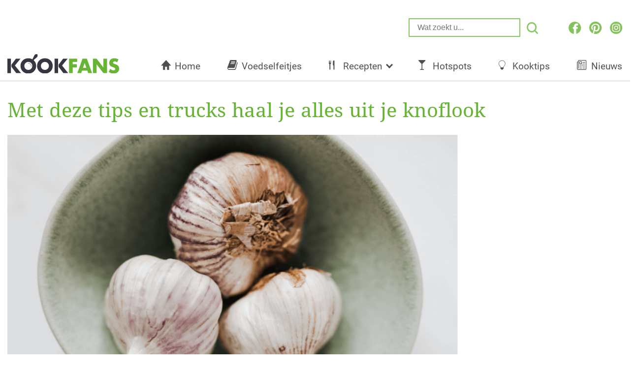

--- FILE ---
content_type: text/html; charset=utf-8
request_url: https://www.google.com/recaptcha/api2/aframe
body_size: 270
content:
<!DOCTYPE HTML><html><head><meta http-equiv="content-type" content="text/html; charset=UTF-8"></head><body><script nonce="RjXXT_0xa0DEGwyjJH5qKA">/** Anti-fraud and anti-abuse applications only. See google.com/recaptcha */ try{var clients={'sodar':'https://pagead2.googlesyndication.com/pagead/sodar?'};window.addEventListener("message",function(a){try{if(a.source===window.parent){var b=JSON.parse(a.data);var c=clients[b['id']];if(c){var d=document.createElement('img');d.src=c+b['params']+'&rc='+(localStorage.getItem("rc::a")?sessionStorage.getItem("rc::b"):"");window.document.body.appendChild(d);sessionStorage.setItem("rc::e",parseInt(sessionStorage.getItem("rc::e")||0)+1);localStorage.setItem("rc::h",'1769142162194');}}}catch(b){}});window.parent.postMessage("_grecaptcha_ready", "*");}catch(b){}</script></body></html>

--- FILE ---
content_type: image/svg+xml
request_url: https://content-cdn.kookfans.nl/wp-content/uploads/2022/08/15092132/kookfans-normal.svg
body_size: 786
content:
<?xml version="1.0" encoding="UTF-8"?><svg id="kookfans-normal_kopie" xmlns="http://www.w3.org/2000/svg" viewBox="0 0 235.31 40"><g><path d="M147,9.35v6.57h-9.33v4.98h8.5v6.56h-8.5v11.71h-7.75V9.35h17.08Z" style="fill:#68b434;"/><path d="M170.11,39.17l-1.8-5.18h-11.06l-1.8,5.18h-8.25l10.98-29.82h9.19l10.98,29.82h-8.25Zm-10.81-11.07h6.96l-3.48-9.93-3.48,9.93Z" style="fill:#68b434;"/><path d="M187.93,39.17h-7.75V9.35h7.7l14.36,18.29V9.35h7.71v29.82h-7.71l-14.32-18.23v18.23Z" style="fill:#68b434;"/><path d="M234.08,10.93l-3.08,6.05c-1.66-1.34-3.32-2.02-4.98-2.02-1,0-1.82,.24-2.45,.73s-.95,1.1-.95,1.84c0,.29,.05,.55,.16,.79,.1,.24,.27,.46,.49,.65s.44,.37,.65,.51c.21,.14,.51,.29,.91,.44s.72,.26,.99,.36c.26,.09,.63,.21,1.11,.36,.48,.14,.83,.26,1.07,.34,2.53,.84,4.38,1.98,5.56,3.4,1.17,1.42,1.76,3.26,1.76,5.5,0,3.08-1.02,5.54-3.06,7.37-2.04,1.83-4.87,2.75-8.48,2.75s-7.26-1.12-10.48-3.36l3.32-6.25c2.27,2.03,4.53,3.04,6.8,3.04,1.19,0,2.11-.28,2.77-.83,.66-.55,.99-1.23,.99-2.02,0-.87-.33-1.55-.99-2.04-.66-.49-1.87-1.02-3.64-1.6-1.03-.34-1.83-.63-2.41-.85-.58-.22-1.29-.57-2.12-1.05-.83-.47-1.46-.98-1.88-1.52-.42-.54-.8-1.26-1.13-2.16-.33-.9-.49-1.91-.49-3.05,0-2.95,.94-5.32,2.81-7.12,1.87-1.79,4.38-2.69,7.51-2.69s6.27,.8,9.25,2.41Z" style="fill:#68b434;"/></g><g><path d="M62.45,.14v-.02s-.03,0-.05,0c-.05-.02-.09-.05-.14-.07l-.03,.05c-2.03-.39-4.4,.6-5.24,2.23l-4.3,8.34c-2.49-1.41-5.36-2.14-8.63-2.14-4.77,0-8.71,1.5-11.82,4.51-3.11,3.01-4.67,6.75-4.67,11.23s1.55,8.23,4.67,11.23c3.11,3.01,7.05,4.51,11.82,4.51s8.72-1.51,11.84-4.53,4.69-6.76,4.69-11.21-1.56-8.19-4.69-11.21c-.27-.26-.55-.49-.82-.72l7.36-6.12c1.43-1.46,1.77-5.13,0-6.08Zm-12.44,30c-1.65,1.57-3.63,2.35-5.95,2.35s-4.3-.78-5.93-2.35c-1.64-1.57-2.45-3.53-2.45-5.87s.82-4.3,2.45-5.87c1.63-1.57,3.61-2.35,5.93-2.35s4.3,.78,5.95,2.35c1.65,1.57,2.47,3.53,2.47,5.87s-.82,4.3-2.47,5.87Z" style="fill:#363742;"/><polygon points="115.09 23.47 126.91 9.35 117.34 9.35 107.89 21.65 107.89 26.24 117.98 39.17 128.02 39.17 115.09 23.47" style="fill:#363742;"/><polygon points="27.61 9.35 18.04 9.35 8.59 21.65 8.59 26.24 18.67 39.17 28.72 39.17 15.78 23.47 27.61 9.35" style="fill:#363742;"/><path d="M78.98,8.52c-4.77,0-8.71,1.5-11.82,4.51-3.11,3.01-4.67,6.75-4.67,11.23s1.55,8.23,4.67,11.23c3.11,3.01,7.05,4.51,11.82,4.51s8.72-1.51,11.84-4.53c3.12-3.02,4.69-6.76,4.69-11.21s-1.56-8.19-4.69-11.21c-3.12-3.02-7.07-4.53-11.84-4.53Zm5.95,21.61c-1.65,1.57-3.63,2.35-5.95,2.35s-4.3-.78-5.93-2.35c-1.63-1.57-2.45-3.53-2.45-5.87s.82-4.3,2.45-5.87c1.63-1.57,3.61-2.35,5.93-2.35s4.3,.78,5.95,2.35c1.65,1.57,2.47,3.53,2.47,5.87s-.82,4.3-2.47,5.87Z" style="fill:#363742;"/><rect y="9.35" width="7.45" height="29.82" style="fill:#363742;"/><rect x="99.34" y="9.35" width="7.45" height="29.82" style="fill:#363742;"/><path d="M43.16,18.17v.49c3.85,0,6.99,3.13,6.99,6.99h.49c0-4.13-3.36-7.48-7.48-7.48Z" style="fill:#363742;"/></g></svg>

--- FILE ---
content_type: application/javascript
request_url: https://html-load.com/script/www.kookfans.nl.js?hash=-1030037853
body_size: 171924
content:
// 
!function(){function a2K(){const t=["none|auto","sizes","Matching for a tree with var() is not supported","<'text-wrap-mode'>||<'text-wrap-style'>","stylesheet","className","AddMatchOnce",'" is expected',"item doesn't belong to list","getTargetingKeys","getNode","bad-url-token","smadex.com","[first|last]? baseline","consume","DocumentFragment","omnitagjs.com","sports-illustrated","Unknown at-rule descriptor","kargo-","Unknown node type:","<length>","<alpha-value>","width|height|block|inline|self-block|self-inline","auto|text|none|contain|all","Block","_serializeMappings","NestingSelector","https://consent.northantstelegraph.co.uk","httpOnly","tokenCount","getServices","Failed to detect bot:"," |  ","open-quote|close-quote|no-open-quote|no-close-quote","none|circle|disc|square",'[id*="',"freeze","skewX( [<angle>|<zero>] )","text-ads","replaceScriptElementAsync","orientation","andbeyond.media","none|button|button-arrow-down|button-arrow-next|button-arrow-previous|button-arrow-up|button-bevel|button-focus|caret|checkbox|checkbox-container|checkbox-label|checkmenuitem|dualbutton|groupbox|listbox|listitem|menuarrow|menubar|menucheckbox|menuimage|menuitem|menuitemtext|menulist|menulist-button|menulist-text|menulist-textfield|menupopup|menuradio|menuseparator|meterbar|meterchunk|progressbar|progressbar-vertical|progresschunk|progresschunk-vertical|radio|radio-container|radio-label|radiomenuitem|range|range-thumb|resizer|resizerpanel|scale-horizontal|scalethumbend|scalethumb-horizontal|scalethumbstart|scalethumbtick|scalethumb-vertical|scale-vertical|scrollbarbutton-down|scrollbarbutton-left|scrollbarbutton-right|scrollbarbutton-up|scrollbarthumb-horizontal|scrollbarthumb-vertical|scrollbartrack-horizontal|scrollbartrack-vertical|searchfield|separator|sheet|spinner|spinner-downbutton|spinner-textfield|spinner-upbutton|splitter|statusbar|statusbarpanel|tab|tabpanel|tabpanels|tab-scroll-arrow-back|tab-scroll-arrow-forward|textfield|textfield-multiline|toolbar|toolbarbutton|toolbarbutton-dropdown|toolbargripper|toolbox|tooltip|treeheader|treeheadercell|treeheadersortarrow|treeitem|treeline|treetwisty|treetwistyopen|treeview|-moz-mac-unified-toolbar|-moz-win-borderless-glass|-moz-win-browsertabbar-toolbox|-moz-win-communicationstext|-moz-win-communications-toolbox|-moz-win-exclude-glass|-moz-win-glass|-moz-win-mediatext|-moz-win-media-toolbox|-moz-window-button-box|-moz-window-button-box-maximized|-moz-window-button-close|-moz-window-button-maximize|-moz-window-button-minimize|-moz-window-button-restore|-moz-window-frame-bottom|-moz-window-frame-left|-moz-window-frame-right|-moz-window-titlebar|-moz-window-titlebar-maximized","XMLHttpRequest","Window_requestIdleCallback",'[data-id^="div-gpt-ad"]',"sunderlandecho.com","auto|both|start|end|maximum|clear","xg4ken.com","azUyM3RscHplcXZzMHlqaDgxb2d1YTZ3bmJyN2M5bWY0aQ==","givt_detected","avt","SyntaxError","[<line-names>? [<fixed-size>|<fixed-repeat>]]* <line-names>? <auto-repeat> [<line-names>? [<fixed-size>|<fixed-repeat>]]* <line-names>?","iframe negotiate msg: ","HTML","adUnits","<'text-decoration-line'>||<'text-decoration-style'>||<'text-decoration-color'>||<'text-decoration-thickness'>","sping","RegExp","Window_open","[<length>|<number>]{1,4}","OTF5c3hlOGx1b3JuNnZwY2l3cQ==","auto|sRGB|linearRGB","Failed to load 3rd-party image: ","__$webdriverAsyncExecutor","edgios","gpt-enliple","content-visibility","[<predefined-rgb-params>|<xyz-params>]","as-search-","sdk_version","body > div > span > div","Blocked interstial slot define:","adhesion","data-target","opacity( [<number-percentage>] )","bind","balance","Vertical line is expected","api","as_inventory_id","write","ports","WwllJjVCXlc+MCMKcmJxSTd9LUF8Yw==","groups","__webdriver_unwrapped","anyclip.com","gpt-interworks","acceptableAdsBait","middle","ad-delivery.net",", scrollX: ","<combinator>? <complex-real-selector>","duration","headers","compareByGeneratedPositionsDeflated","basename","[<bg-layer> ,]* <final-bg-layer>","<media-in-parens> [and <media-in-parens>]+","removeAttribute","pbjs","normal|bold|<number [1,1000]>","ignoreInvalidMapping","config","repeating-linear-gradient( [<angle>|to <side-or-corner>]? , <color-stop-list> )","<visual-box>||<length [0,∞]>","y.one.impact-ad.jp","https://bidder.criteo.com/cdb","<length>{1,4}","gpt-highfivve","recovery_adm_gpt_request","https://www.google.com","googletag cmd unshift failed : ","DocumentFragment_getElementById","copy","http","drop-shadow( <length>{2,3} <color>? )","@@toPrimitive must return a primitive value.","resize","onmessage","canvas","seedtag.com","Expect an apostrophe","originalPositionFor","sandbox","margin-right","SYN","<-ms-filter-function-progid>|<-ms-filter-function-legacy>","lexer","mustIncludeStrings","indiatimes.com","compact","action","onLoad","original.line and original.column are not numbers -- you probably meant to omit the original mapping entirely and only map the generated position. If so, pass null for the original mapping instead of an object with empty or null values.","data-ignore","<family-name>#","normal|<baseline-position>|<content-distribution>|<overflow-position>? <content-position>","https://googleads.g.doubleclick.net","azk2WUsodi8mSUNtR0IJNWJ6YT9IY1BfMVcgcVJvQS49Cg==","consumeUntilExclamationMarkOrSemicolon","CSSStyleDeclaration.set/get/removeProperty","min","HTMLVideoElement_poster","Bad syntax reference: ","none|left|right|both|inline-start|inline-end","expression","<'max-height'>","stndz-","_ignoreInvalidMapping","decorator","padStart","hotjar.com","marker-end","purpose","idSubstring","hadron.ad.gt","nextCharCode","performance","adnxs.com","Element_hasAttribute","String","edge","script_abort","signalStatus","as-revalidator","Element_setAttribute","adtelligent.com","<color-base>|currentColor|<system-color>|<device-cmyk()>|<light-dark()>|<-non-standard-color>","none|[<svg-length>+]#","[<ident-token>|'*']? '|'","shouldUseOrigin",'[name^="google_ads_iframe"]',"isElementDisplayNoneImportant","webkitSpeechGrammar","Proxy","matchProperty","firstCharOffset","forceBraces"," used broken syntax definition ","yandex.ru","read-","api.adiostech.com","27d518f0","<string>","<'cue-before'> <'cue-after'>?","https://prebid.trustedstack.com/rtb/trustedstack","d15kdpgjg3unno.cloudfront.net","add",'{"type": "tag", "marshalled": "<html></html>"}',"attributes","recovery_adm_click_ar","frameId","teads.tv","version","[none|start|end|center]{1,2}","HEAD","timesofindia.indiatimes.com","ybar","none|hidden|dotted|dashed|solid|double|groove|ridge|inset|outset","HTMLFormElement_target","createSingleNodeList","( [<mf-plain>|<mf-boolean>|<mf-range>] )","defineSlot","cursor","Reflect","Frame not visible","[<function-token> <any-value>? )]|[( <any-value>? )]",'Delim "',"` node type definition","/ivt/detect","Unexpected syntax '","ad.doorigo.co.kr","document_getElementById","czN6Ym85YWhnZjdsazV5MGN1bXJwcW53eDZpNGpldnQy","Feature","https://consent.sunderlandecho.com","cssText","offsetAndType","option maxAge is invalid","; Secure","consumeUntilSemicolonIncluded","SIMID:","normal|[light|dark|<custom-ident>]+&&only?","<'align-content'> <'justify-content'>?","https://fastlane.rubiconproject.com/a/api/fastlane.json","gecko/","createElement","[<'view-timeline-name'> <'view-timeline-axis'>?]#","element display none important","normal|embed|isolate|bidi-override|isolate-override|plaintext|-moz-isolate|-moz-isolate-override|-moz-plaintext|-webkit-isolate|-webkit-isolate-override|-webkit-plaintext","hooked_page","orbidder.otto.de","terms","clientHeight","www.whatcar.com","no-cors","shouldPageviewOnUrlChange","at-keyword-token","normal|sub|super",'":[{"id":"',"ui-serif|ui-sans-serif|ui-monospace|ui-rounded","<number>|<percentage>|none","consents","<bg-clip>#","<counter-style-name>","onerror","urlRegexes","triggerCount","set ","originalHostname","getPrototypeOf","Bad syntax","auto|avoid|avoid-page|avoid-column|avoid-region","WebGLRenderingContext is null","1rx.io","circle( [<shape-radius>]? [at <position>]? )","referrer","ing","isDelim","[<position> ,]? [[[<-legacy-radial-gradient-shape>||<-legacy-radial-gradient-size>]|[<length>|<percentage>]{2}] ,]? <color-stop-list>","JSON","<'border-top-width'>","<family-name>","/cgi-bin/PelicanC.dll","</a></span>","getGPPData","af8d5326","umogames.com","as_debug","ads-twitter.com","6ebvUzw","reserved2Input","auto|bar|block|underscore","<percentage>|<length>","floor","padding-left","presage.io","Element_innerHTML","HTMLLinkElement","blocked","__fxdriver_unwrapped","data-stndz-hidden","() { [native code] }","__webdriver_script_function","_sourceRoot","<'right'>","matchAtrulePrelude","leaderboard","auto|<position>","https://consent.edinburghnews.scotsman.com","<inset()>|<xywh()>|<rect()>|<circle()>|<ellipse()>|<polygon()>|<path()>","SharedWorker","none|<integer>","none|[ex-height|cap-height|ch-width|ic-width|ic-height]? [from-font|<number>]","transferSize","Performance.network","tokenIndex","ads","bricks-co.com","writeln","setIsTcfNeeded","document - find element","scrollHeight",'div[aria-label="Ads"]',"https://c.amazon-adsystem.com/aax2/apstag.js","selenium-evaluate","errArgs","noopener","advertiserId","<image>|<color>","getOutOfPage","top|bottom|block-start|block-end|inline-start|inline-end","addProperty_","option sameSite is invalid","<image>","DocumentFragment_querySelector","<forgiving-selector-list>","column","contentDocument","versions","navigator.permissions is undefined","dmJybDRzN3U5ZjhuejVqcHFpMG13dGU2Y3loYWcxM294","ot-","https://css-load.com","opt/","kind","normal|<try-size>","query","<'inset-block'>","a24xZWhvNmZqYnI0MHB4YzlpMnE=","ab43d8d5","auto|normal|none","cross-fade( <cf-mixing-image> , <cf-final-image>? )","collect","right","Generator is already executing.","lookupNonWSType","ZT9gM0FVPDJaWzsJaUpFRlYnfFBhOFQ1ai0udiA6cSNIKQ==","HTMLCanvasElement.getContext is not a function","responseText","RunPerfTest","nthChildOf","none|auto|[<string> <string>]+","kumo.network-n.com","RegExp_exec","flip-block||flip-inline||flip-start","TopLevelCss","RENDERER","auto|<integer>","<urange>#","[stretch|repeat|round|space]{1,2}","getRandomValues","Comment","visible|hidden|collapse","MyV0CXsycmNrZnlYUl0/TksmL0ZndztUU01tbi03X2lVLg==","; Partitioned","url(","ident-token","shouldRecover","[clip|ellipsis|<string>]{1,2}","as_version","HTMLSourceElement_src","atrulePrelude","max-height","json","allocateCursor","getLocationFromList","<grid-line>","appendData","7d518f02","getContext","reduce","loaded","semicolon-token","HTMLTableRowElement","jizsl_",".workers.dev","fullscreen","microad.net","exclusionRules","/negotiate/v4/fetch?passcode=","<unknown>","auto|normal|active|inactive|disabled","handlers","Unexpected combinator","uBO:","no-cache","addAtrule_","HTMLSourceElement_srcset","Document_URL","MSG_ACK_INVISIBLE","Timed out waiting for consent readiness","podname.com","snapInterval( <percentage> , <percentage> )|snapList( <percentage># )","ME5tfXViQzlMNmt7Nygibng+cz1Lb11JQncveVNnZiVX","})()","parseRulePrelude","constructor","Unknown at-rule","uidapi.com","3lift.com","First-party image load failed","minmax( [<length-percentage>|min-content|max-content|auto] , [<length-percentage>|<flex>|min-content|max-content|auto] )","htlb.casalemedia.com","test/view/passed","normal|light|dark|<palette-identifier>","quizlet.com","state","AdThrive_","limit","<div","<!DOCTYPE html>","not <supports-in-parens>|<supports-in-parens> [and <supports-in-parens>]*|<supports-in-parens> [or <supports-in-parens>]*","script-src-elem","sp.","srgb|srgb-linear|display-p3|a98-rgb|prophoto-rgb|rec2020","/container.html","redirect","ghi","pn.ybp.yahoo.com","Google","ad-","as_logs","getSetCookie","<header","transparent|aliceblue|antiquewhite|aqua|aquamarine|azure|beige|bisque|black|blanchedalmond|blue|blueviolet|brown|burlywood|cadetblue|chartreuse|chocolate|coral|cornflowerblue|cornsilk|crimson|cyan|darkblue|darkcyan|darkgoldenrod|darkgray|darkgreen|darkgrey|darkkhaki|darkmagenta|darkolivegreen|darkorange|darkorchid|darkred|darksalmon|darkseagreen|darkslateblue|darkslategray|darkslategrey|darkturquoise|darkviolet|deeppink|deepskyblue|dimgray|dimgrey|dodgerblue|firebrick|floralwhite|forestgreen|fuchsia|gainsboro|ghostwhite|gold|goldenrod|gray|green|greenyellow|grey|honeydew|hotpink|indianred|indigo|ivory|khaki|lavender|lavenderblush|lawngreen|lemonchiffon|lightblue|lightcoral|lightcyan|lightgoldenrodyellow|lightgray|lightgreen|lightgrey|lightpink|lightsalmon|lightseagreen|lightskyblue|lightslategray|lightslategrey|lightsteelblue|lightyellow|lime|limegreen|linen|magenta|maroon|mediumaquamarine|mediumblue|mediumorchid|mediumpurple|mediumseagreen|mediumslateblue|mediumspringgreen|mediumturquoise|mediumvioletred|midnightblue|mintcream|mistyrose|moccasin|navajowhite|navy|oldlace|olive|olivedrab|orange|orangered|orchid|palegoldenrod|palegreen|paleturquoise|palevioletred|papayawhip|peachpuff|peru|pink|plum|powderblue|purple|rebeccapurple|red|rosybrown|royalblue|saddlebrown|salmon|sandybrown|seagreen|seashell|sienna|silver|skyblue|slateblue|slategray|slategrey|snow|springgreen|steelblue|tan|teal|thistle|tomato|turquoise|violet|wheat|white|whitesmoke|yellow|yellowgreen","<number [0,1]>","Terminate - keep original acceptable ads","none|<transform-list>","<'-ms-scroll-snap-type'> <'-ms-scroll-snap-points-x'>","destroySlots","reserved1Input","logicieleducatif.fr","isVisibleNode","cachedAt","iterator","fs-","expires","android","dbm_d","iab-flexad","<mask-reference>||<position> [/ <bg-size>]?||<repeat-style>||<geometry-box>||[<geometry-box>|no-clip]||<compositing-operator>||<masking-mode>","PTZhMEc+UE9vMzdudj94JjFgXTJ0","script:","__selenium_evaluate","scheme","adjust.com","outerHeight","toString","<url> <decibel>?|none","N/A","element-tagName","normal|<content-distribution>|<overflow-position>? [<content-position>|left|right]","`, expected `","https://qa.html-load.com","custom","z-index","frames","<single-animation-timeline>#","[historical-ligatures|no-historical-ligatures]","<namespace-prefix>? [<string>|<url>]",":not(","iframe load timeout-fetch error: ","rem( <calc-sum> , <calc-sum> )","$cdc_asdjflasutopfhvcZLmcfl_","__gpp not found within timeout","https://orbidder.otto.de/bid","<'block-size'>","fromArray","<'align-self'> <'justify-self'>?","transform","Type","cdn.optimizely.com","selenium","-ad","MediaQueryList","gpt-vuukle","yieldlab.net","auto|fixed","onorientationchange","pow( <calc-sum> , <calc-sum> )","crwdcntrl.net","data-non-sharding","document.classList.remove not work","strict","Keyword","_Selenium_IDE_Recorder","documentFocus","slot_element_id","denied","lvmax","unshift","doubleclick.net","appier.net","none|<image>|<mask-source>","stack","stylesheetUrlsToLoadBeforeHooking","protect","<'margin-block-start'>","auto||<ratio>","/negotiate/v3/xhr?passcode=",'<span id="banner-',"dispatchEvent","and","appiersig.com","ensureInit","_parent","pb_","<custom-ident>","String or url() is expected","brandmetrics.com","sp_message_","skipSC","number","all|<custom-ident>","normal|pre|nowrap|pre-wrap|pre-line|break-spaces|[<'white-space-collapse'>||<'text-wrap'>||<'white-space-trim'>]","!(function(){","string|color|url|integer|number|length|angle|time|frequency|cap|ch|em|ex|ic|lh|rlh|rem|vb|vi|vw|vh|vmin|vmax|mm|Q|cm|in|pt|pc|px|deg|grad|rad|turn|ms|s|Hz|kHz|%","geniee","profile","text-ad","agkn.com","[( <scope-start> )]? [to ( <scope-end> )]?","v4ac1eiZr0","getSlotElementId","height:    600px; position: sticky; top: 20px; display: block; margin-top: 20px; margin-right: 10px;","none|[first||[force-end|allow-end]||last]","gpt-funke","<bg-size>#","isInRootIframe","prototype","encodeUrl","adsense","<'margin-inline-end'>","getElementsByTagName","Failed to load 3rd-party image. Please enable 3rd-party image loading.","https://example.com/","appendChild","Worker","apcnf","<declaration-value>","url-token","<'inset'>","HTMLMetaElement_content","adv-space","M2M1MWdvcTQwcHphbDlyNnh1dnRrZXkyc3duajdtaWhi","https://report.error-report.com/modal?","rhombusads.com","contentWindow","[visible|hidden|clip|scroll|auto]{1,2}|<-non-standard-overflow>","adsinteractive.com","leftComparison","MG96dXBrcng2cWp3bnlnbDM0bTdpOXRoMWY4djJiZWM1","miter|round|bevel","_validateMapping","AtKeyword","Date.now is not a number","<declaration>? [; <page-body>]?|<page-margin-box> <page-body>","querySelectorAll","<page-margin-box-type> '{' <declaration-list> '}'","getItem","margin-left","sascdn.com","prependList","charCodeAt","HTMLAnchorElement_ping","fuse","linear-gradient( [[<angle>|to <side-or-corner>]||<color-interpolation-method>]? , <color-stop-list> )","child-0","<counter()>|<counters()>","Wrong node type `","lvmin","log","<'-ms-content-zoom-snap-type'>||<'-ms-content-zoom-snap-points'>","; Priority=Low","blocking_ads","INVENTORY_FRAME","(function(){","margin-top","currentScript","<custom-ident>|<string>","onetrust-","slotElementId","refinery89.com","element out of viewable window","defaultPrevented","isAbsolute","en-us","QiBjMQkzRlklPGZfYjJsdV44Wk5DeiNHJ3ZXTTdyJlE9","noopStr","__fr","<'top'>{1,4}","eof","<line-style>{1,4}","width not removed","hooked","rem","syntaxStack","isElementVisibilityHidden","Not a Declaration node","ats.rlcdn.com","serverbid.com","_ads","none|[<shape-box>||<basic-shape>]|<image>","padding-box|content-box","overflow","navigator.connection is undefined","https://consent.sussexexpress.co.uk","RegExp_test","vmax","parse","CSSStyleSheet_insertRule","Unknown node type: ","<supports-condition>","Node_appendChild","-ms-inline-flexbox|-ms-grid|-ms-inline-grid|-webkit-flex|-webkit-inline-flex|-webkit-box|-webkit-inline-box|-moz-inline-stack|-moz-box|-moz-inline-box","errorTrace signal unexpected behaviour","border-box|padding-box|content-box","messageId","adfarm1.adition.com","createAuctionNonce","types","cache_adblock_circumvent_score","HTMLAnchorElement_port","chrome","Multiplier","xyz|xyz-d50|xyz-d65","dvw","https://onetag-sys.com/prebid-request","searchfield|textarea|push-button|slider-horizontal|checkbox|radio|square-button|menulist|listbox|meter|progress-bar|button","prebid","fxios/","minutemedia-prebid.com","[center|[[top|bottom|y-start|y-end]? <length-percentage>?]!]#","number-token","<paint>","ayads.co","as_handler_set","generic","&height=","start|end|left|right|center|justify|match-parent","<grid-line> [/ <grid-line>]{0,3}","SelectorList","resource","Invalid reserved state: ","none|element|text","upload","/recaptcha/api2/aframe","syntax","tcloaded","<counter-style>|<string>|none","pubstack","descriptors","aswift","ActiveBorder|ActiveCaption|AppWorkspace|Background|ButtonFace|ButtonHighlight|ButtonShadow|ButtonText|CaptionText|GrayText|Highlight|HighlightText|InactiveBorder|InactiveCaption|InactiveCaptionText|InfoBackground|InfoText|Menu|MenuText|Scrollbar|ThreeDDarkShadow|ThreeDFace|ThreeDHighlight|ThreeDLightShadow|ThreeDShadow|Window|WindowFrame|WindowText","Request","lastIndexOf","7Y6Y7J207KeA66W8IOu2iOufrOyYpOuKlCDspJEg66y47KCc6rCAIOuwnOyDne2WiOyKteuLiOuLpC4g7J6Q7IS47ZWcIOuCtOyaqeydhCDrs7TroKTrqbQgJ+2ZleyduCfsnYQg7YG066at7ZWY7IS47JqULg==","cmpStr","el.quizlet.com","ad.gt","__sa_","initial",":after","<length>|<percentage>|auto","onError","setProperty","computeSourceURL","osano_","eventName","&domain=","target-counters( [<string>|<url>] , <custom-ident> , <string> , <counter-style>? )","replaceSync","port","advertisement","data:","<'margin-block-end'>","dn0qt3r0xannq.cloudfront.net","auto|none|preserve-parent-color","EventTarget","tpdads.com",".source","b2lscjg3dDZnMXFiejVlZjRodnB5Y3VqbXgzbndzMDJrOQ==","Generic","protectHtml","nonzero|evenodd","none|path( <string> )","isInAdIframe","data-bypass-check-transform","[[left|center|right|span-left|span-right|x-start|x-end|span-x-start|span-x-end|x-self-start|x-self-end|span-x-self-start|span-x-self-end|span-all]||[top|center|bottom|span-top|span-bottom|y-start|y-end|span-y-start|span-y-end|y-self-start|y-self-end|span-y-self-start|span-y-self-end|span-all]|[block-start|center|block-end|span-block-start|span-block-end|span-all]||[inline-start|center|inline-end|span-inline-start|span-inline-end|span-all]|[self-block-start|self-block-end|span-self-block-start|span-self-block-end|span-all]||[self-inline-start|self-inline-end|span-self-inline-start|span-self-inline-end|span-all]|[start|center|end|span-start|span-end|span-all]{1,2}|[self-start|center|self-end|span-self-start|span-self-end|span-all]{1,2}]","[AdBlockDetector] page unloaded while checking acceptable ads target ","<wq-name>","rlcdn.com","title (english only)","round( <rounding-strategy>? , <calc-sum> , <calc-sum> )","; HttpOnly","pointer-events","systemLanguage","iframe load error: ","as_adblock","<keyframe-selector># { <declaration-list> }","( <container-condition> )|( <size-feature> )|style( <style-query> )|<general-enclosed>","none|text|all|-moz-none","document.createElement","<pseudo-element-selector> <pseudo-class-selector>*","[<type-selector>? <subclass-selector>*]!","border-box|content-box|margin-box|padding-box","lines","lookupOffset","VGhlcmUgd2FzIGEgcHJvYmxlbSBsb2FkaW5nIHRoZSBwYWdlLiBQbGVhc2UgY2xpY2sgT0sgdG8gbGVhcm4gbW9yZS4=","direction","image( <image-tags>? [<image-src>? , <color>?]! )","wrong googletag.pubads()","HTMLElement_dataset","interstitial","insert","sussexexpress.co.uk","<feature-type> '{' <feature-value-declaration-list> '}'","supports(","var( <custom-property-name> , <declaration-value>? )","nowrap|wrap|wrap-reverse","<url>","setItem","getPropertyValue","anchor( <anchor-element>?&&<anchor-side> , <length-percentage>? )",'link[rel="stylesheet"][href*="',"navigator.plugins is undefined","XMLHttpRequest_statusText","none|both|horizontal|vertical|block|inline","traffective","<'inline-size'>","Warning: set-cookie-parser appears to have been called on a request object. It is designed to parse Set-Cookie headers from responses, not Cookie headers from requests. Set the option {silent: true} to suppress this warning.","Expect a keyword","TBL","_isTcfNeeded","j7p.jp","<url>|none","linear|<cubic-bezier-timing-function>|<step-timing-function>","slice","__phantomas","about:srcdoc"," | ","left","<symbol>+","adx.digitalmatter.services","escape","reverse","adscale.de","@top-left-corner|@top-left|@top-center|@top-right|@top-right-corner|@bottom-left-corner|@bottom-left|@bottom-center|@bottom-right|@bottom-right-corner|@left-top|@left-middle|@left-bottom|@right-top|@right-middle|@right-bottom","openx.net","border","auto|never|always|<absolute-size>|<length>","data-ad-width","Active auto recovery: index ","var(","TlhHdDU9fV1iSWtoKThUPnAtfGVXcw==","adWrapper","limit_memory_filter","productSub","[<length-percentage>|auto]{1,2}|cover|contain","normal|small-caps|all-small-caps|petite-caps|all-petite-caps|unicase|titling-caps","repeating-radial-gradient( [<ending-shape>||<size>]? [at <position>]? , <color-stop-list> )","requestIdleCallback","comment-token","preventDefault","ariaLabel","none|[fill|fill-opacity|stroke|stroke-opacity]#","webkitMediaStream","Ratio","Element_removeAttribute","Failed to get encoded-id version: encoded-id is empty","Identifier or parenthesis is expected","argument val is invalid","afterend","cootlogix.com","content_ad","localhost|dable\\.io","getLocationRange","anymind360.com","cXhuNml1cDNvdDhnejdmbGN3MDlieQ==","div#contents","iframe negotiate: configure message timeout: ","host","HTMLTableSectionElement","/pagead/drt/ui","Profile is null or undefined","findLastIndex","bot","start|end|center|stretch","advertisement-holder","VHg8V3xYdmN1YkN6LWVrVS8gb2lNCSY6JUlnPjJoe3Nb","eX1YV11PJkdsL0N0KXNZQjgtYkY0UgpEJ3BTRTBcdS5aUA==","none|mandatory|proximity","lijit.com","<hex-color>|<color-function>|<named-color>|<color-mix()>|transparent","[none|<keyframes-name>]#","readystatechange","eventStatus","source","checkAtruleDescriptorName","Neither `enter` nor `leave` walker handler is set or both aren't a function","normal|stretch|<baseline-position>|[<overflow-position>? <self-position>]","cloudfront.net","invalid url (anchor href set): ","Comma"," used missed syntax definition ","beforeunload","<hex-color>|<absolute-color-function>|<named-color>|transparent","height","getType","__proto__","[normal|<content-distribution>|<overflow-position>? [<content-position>|left|right]]#","Unexpected err while detecting cosmetic filter: ","symplr","Type of node should be an Object","<transition-behavior-value>#","getTokenStart","chromium","level","default|none","[<url> [format( <string># )]?|local( <family-name> )]#","layer","%%%INV_CODE%%%","yieldlove-ad-serving.net","<'padding-left'>{1,2}","MediaQuery","domAutomation","[<string>|contents|<image>|<counter>|<quote>|<target>|<leader()>|<attr()>]+","device-cmyk( <cmyk-component>{4} [/ [<alpha-value>|none]]? )","normal|[fill||stroke||markers]","intervalId","<box>|border|text","__webdriver_script_func","jump-start|jump-end|jump-none|jump-both|start|end","thread-","text_ads","start|end|center|baseline|stretch","[AdBlockDetector] Request adblock detected. ","'. Set options.decodeValues to false to disable this feature.","from-image|<angle>|[<angle>? flip]","_array","<bg-image>#","parseCustomProperty","done","scripts","htlad-","cssWideKeywords","port2","isEmpty","peek","is_acceptable_ads_blocked","AnPlusB","marphezis.com","bounceexchange.com","document.documentElement.getAttributeNames is not a function","call","encodeURI","ids","ivt","sin( <calc-sum> )","QjggL1k5b11WSENfcDN5dApoVE9OaTVxNklHLXI9Mmcl","enjgioijew","baseline|sub|super|<svg-length>","__as_xhr_open_args","https://pagead2.googlesyndication.com/pagead/js/adsbygoogle.js","adsinteractive","checkPropertyName","genieesspv.jp","rubiconproject.com","Expected more digits in base 64 VLQ value.","none|<shadow>#","fansided","_as_prehooked_functions","generic( kai )|generic( fangsong )|generic( nastaliq )","repeat|no-repeat|space|round","Element_tagName","eVw2WmcxcW1ea3pjJ3woWWlvUiI+Rgo=","endpoint",", elapsed: ","adm","Group","unhandled exception - ","error on contentWindow","domain switched","installedModules","adnami.io","SECSSOBrowserChrome","googleads.g.doubleclick.net","Element_getAttribute","/health-check","requestIdleCallback not exists","Analytics.event(","cmVzZXJ2ZWQxT3V0cHV0","stringify","mediarithmics.com","selector( <complex-selector> )","tel:","https://s.html-load.com","response","<display-outside>?&&[flow|flow-root]?&&list-item","KAlFSENfO3MvLldnTmZWbCB6OU1ZaFF9VGo6SkZVUykj","-webkit-calc(","readable","[AdShield API] Executing ","generatedColumn",'SourceMapGenerator.prototype.applySourceMap requires either an explicit source file, or the source map\'s "file" property. Both were omitted.',"window.parent._df.t","adwallpaper","adpushup.com","Url or Function is expected","onClickAutoRecovery","max-age","wrap|none","autobild.de","auto|touch","[<length-percentage>|<number>|auto]{1,4}","prev_iu_szs","onclick","auto|bullets|numbers|words|spell-out|<counter-style-name>","https://07c225f3.online","auto|<length>|<percentage>","djlhcHlpazYyMzBqNW1sN244YnVxcmYxemdzY2V3eHQ0","input","rch","display none excluding pro","ops","toPrimitive","Parentheses","https://prg.smartadserver.com/prebid/v1","__fxdriver_evaluate","<supports-decl>|<supports-selector-fn>","none|<custom-ident>","/runner.html","longestMatch","[normal|<length-percentage>|<timeline-range-name> <length-percentage>?]#","skip-node","mgid.com","_phantom","<url>|<string>","/\\r\\n/g","WEVRNSU8Sl9oIy4wZj92ZUs6ewlDdXRqYEJQOE5HVWIp","ad.smaato.net","7cfdc6c7","adshield","eatIdent","webkitResolveLocalFileSystemURL","function a0Z(e,Z){const L=a0e();return a0Z=function(w,Q){w=w-0xf2;let v=L[w];return v;},a0Z(e,Z);}function a0e(){const eD=['onload','as_','526myoEGc','push','__sa_','__as_ready_resolve','__as_rej','addEventListener','LOADING','XMLHttpRequest','entries','getOwnPropertyDescriptor','_as_prehooked_functions','status','script_onerror','__fr','xhr_defer','href','isAdBlockerDetected','length','then','8fkpCwc','onerror','apply','readyState','_as_prehooked','set','__as_new_xhr_data','Window','catch','charCodeAt','location','document','onreadystatechange','__as_xhr_open_args','_as_injected_functions','DONE','open','toLowerCase','handleEvent','defineProperty','name','54270lMbrbp','__as_is_xhr_loading','prototype','decodeURIComponent','contentWindow','EventTarget','407388pPDlir','__as_xhr_onload','collect','get','call','JSON','setAttribute','Element','btoa','__as_is_ready_state_change_loading','GET','4281624sRJEmx','__origin','currentScript','1433495pfzHcj','__prehooked','1079200HKAVfx','window','error','687boqfKv','fetch','load','1578234UbzukV','function','remove','hostname','adshield'];a0e=function(){return eD;};return a0e();}(function(e,Z){const C=a0Z,L=e();while(!![]){try{const w=-parseInt(C(0x10a))/0x1*(-parseInt(C(0x114))/0x2)+-parseInt(C(0xf7))/0x3+-parseInt(C(0x127))/0x4*(parseInt(C(0x13c))/0x5)+parseInt(C(0x10d))/0x6+parseInt(C(0x105))/0x7+parseInt(C(0x107))/0x8+-parseInt(C(0x102))/0x9;if(w===Z)break;else L['push'](L['shift']());}catch(Q){L['push'](L['shift']());}}}(a0e,0x24a95),((()=>{'use strict';const m=a0Z;const Z={'HTMLIFrameElement_contentWindow':()=>Object[m(0x11d)](HTMLIFrameElement[m(0xf3)],m(0xf5)),'XMLHttpRequest_open':()=>Q(window,m(0x11b),m(0x137)),'Window_decodeURIComponent':()=>Q(window,m(0x12e),m(0xf4)),'Window_fetch':()=>Q(window,m(0x12e),m(0x10b)),'Element_setAttribute':()=>Q(window,m(0xfe),m(0xfd)),'EventTarget_addEventListener':()=>Q(window,m(0xf6),m(0x119))},L=m(0x116)+window[m(0xff)](window[m(0x131)][m(0x123)]),w={'get'(){const R=m;return this[R(0xf9)](),window[L];},'collectOne'(v){window[L]=window[L]||{},window[L][v]||(window[L][v]=Z[v]());},'collect'(){const V=m;window[L]=window[L]||{};for(const [v,l]of Object[V(0x11c)](Z))window[L][v]||(window[L][v]=l());}};function Q(v,l,X){const e0=m;var B,s,y;return e0(0x108)===l[e0(0x138)]()?v[X]:e0(0x132)===l?null===(B=v[e0(0x132)])||void 0x0===B?void 0x0:B[X]:e0(0xfc)===l?null===(s=v[e0(0xfc)])||void 0x0===s?void 0x0:s[X]:null===(y=v[l])||void 0x0===y||null===(y=y[e0(0xf3)])||void 0x0===y?void 0x0:y[X];}((()=>{const e2=m;var v,X,B;const y=W=>{const e1=a0Z;let b=0x0;for(let O=0x0,z=W[e1(0x125)];O<z;O++){b=(b<<0x5)-b+W[e1(0x130)](O),b|=0x0;}return b;};null===(v=document[e2(0x104)])||void 0x0===v||v[e2(0x10f)]();const g=function(W){const b=function(O){const e3=a0Z;return e3(0x113)+y(O[e3(0x131)][e3(0x110)]+e3(0x11e));}(W);return W[b]||(W[b]={}),W[b];}(window),j=function(W){const b=function(O){const e4=a0Z;return e4(0x113)+y(O[e4(0x131)][e4(0x110)]+e4(0x135));}(W);return W[b]||(W[b]={}),W[b];}(window),K=e2(0x113)+y(window[e2(0x131)][e2(0x110)]+e2(0x12b));(X=window)[e2(0x117)]||(X[e2(0x117)]=[]),(B=window)[e2(0x118)]||(B[e2(0x118)]=[]);let x=!0x1;window[e2(0x117)][e2(0x115)](()=>{x=!0x0;});const E=new Promise(W=>{setTimeout(()=>{x=!0x0,W();},0x1b5d);});function N(W){return function(){const e5=a0Z;for(var b=arguments[e5(0x125)],O=new Array(b),z=0x0;z<b;z++)O[z]=arguments[z];return x?W(...O):new Promise((k,S)=>{const e6=e5;W(...O)[e6(0x126)](k)[e6(0x12f)](function(){const e7=e6;for(var f=arguments[e7(0x125)],q=new Array(f),A=0x0;A<f;A++)q[A]=arguments[A];E[e7(0x126)](()=>S(...q)),window[e7(0x118)][e7(0x115)]({'type':e7(0x10b),'arguments':O,'errArgs':q,'reject':S,'resolve':k});});});};}const I=W=>{const e8=e2;var b,O,z;return e8(0x101)===(null===(b=W[e8(0x134)])||void 0x0===b?void 0x0:b[0x0])&&0x0===W[e8(0x11f)]&&((null===(O=W[e8(0x134)])||void 0x0===O?void 0x0:O[e8(0x125)])<0x3||!0x1!==(null===(z=W[e8(0x134)])||void 0x0===z?void 0x0:z[0x2]));},M=()=>{const e9=e2,W=Object[e9(0x11d)](XMLHttpRequest[e9(0xf3)],e9(0x133)),b=Object[e9(0x11d)](XMLHttpRequest[e9(0xf3)],e9(0x12a)),O=Object[e9(0x11d)](XMLHttpRequestEventTarget[e9(0xf3)],e9(0x128)),z=Object[e9(0x11d)](XMLHttpRequestEventTarget[e9(0xf3)],e9(0x112));W&&b&&O&&z&&(Object[e9(0x13a)](XMLHttpRequest[e9(0xf3)],e9(0x133),{'get':function(){const ee=e9,k=W[ee(0xfa)][ee(0xfb)](this);return(null==k?void 0x0:k[ee(0x103)])||k;},'set':function(k){const eZ=e9;if(x||!k||eZ(0x10e)!=typeof k)return W[eZ(0x12c)][eZ(0xfb)](this,k);const S=f=>{const eL=eZ;if(this[eL(0x12a)]===XMLHttpRequest[eL(0x136)]&&I(this))return this[eL(0x100)]=!0x0,E[eL(0x126)](()=>{const ew=eL;this[ew(0x100)]&&(this[ew(0x100)]=!0x1,k[ew(0xfb)](this,f));}),void window[eL(0x118)][eL(0x115)]({'type':eL(0x122),'callback':()=>(this[eL(0x100)]=!0x1,k[eL(0xfb)](this,f)),'xhr':this});k[eL(0xfb)](this,f);};S[eZ(0x103)]=k,W[eZ(0x12c)][eZ(0xfb)](this,S);}}),Object[e9(0x13a)](XMLHttpRequest[e9(0xf3)],e9(0x12a),{'get':function(){const eQ=e9;var k;return this[eQ(0x100)]?XMLHttpRequest[eQ(0x11a)]:null!==(k=this[eQ(0x12d)])&&void 0x0!==k&&k[eQ(0x12a)]?XMLHttpRequest[eQ(0x136)]:b[eQ(0xfa)][eQ(0xfb)](this);}}),Object[e9(0x13a)](XMLHttpRequestEventTarget[e9(0xf3)],e9(0x128),{'get':function(){const ev=e9,k=O[ev(0xfa)][ev(0xfb)](this);return(null==k?void 0x0:k[ev(0x103)])||k;},'set':function(k){const el=e9;if(x||!k||el(0x10e)!=typeof k)return O[el(0x12c)][el(0xfb)](this,k);const S=f=>{const er=el;if(I(this))return this[er(0xf2)]=!0x0,E[er(0x126)](()=>{const eX=er;this[eX(0xf2)]&&(this[eX(0xf2)]=!0x1,k[eX(0xfb)](this,f));}),void window[er(0x118)][er(0x115)]({'type':er(0x122),'callback':()=>(this[er(0xf2)]=!0x1,k[er(0xfb)](this,f)),'xhr':this});k[er(0xfb)](this,f);};S[el(0x103)]=k,O[el(0x12c)][el(0xfb)](this,S);}}),Object[e9(0x13a)](XMLHttpRequestEventTarget[e9(0xf3)],e9(0x112),{'get':function(){const eB=e9;return z[eB(0xfa)][eB(0xfb)](this);},'set':function(k){const es=e9;if(x||!k||es(0x10e)!=typeof k)return z[es(0x12c)][es(0xfb)](this,k);this[es(0xf8)]=k,this[es(0x119)](es(0x109),S=>{const ey=es;I(this)&&window[ey(0x118)][ey(0x115)]({'type':ey(0x122),'callback':()=>{},'xhr':this});}),z[es(0x12c)][es(0xfb)](this,k);}}));};function P(W){return function(){const eg=a0Z;for(var b=arguments[eg(0x125)],O=new Array(b),z=0x0;z<b;z++)O[z]=arguments[z];return this[eg(0x134)]=O,W[eg(0x129)](this,O);};}function Y(W,b,O){const et=e2,z=Object[et(0x11d)](W,b);if(z){const k={...z,'value':O};delete k[et(0xfa)],delete k[et(0x12c)],Object[et(0x13a)](W,b,k);}else W[b]=O;}function D(W,b,O){const ej=e2,z=W+'_'+b,k=w[ej(0xfa)]()[z];if(!k)return;const S=ej(0x108)===W[ej(0x138)]()?window:ej(0x132)===W?window[ej(0x132)]:ej(0xfc)===W?window[ej(0xfc)]:window[W][ej(0xf3)],f=function(){const eK=ej;for(var A=arguments[eK(0x125)],U=new Array(A),F=0x0;F<A;F++)U[F]=arguments[F];try{const J=j[z];return J?J[eK(0xfb)](this,k,...U):k[eK(0xfb)](this,...U);}catch(G){return k[eK(0xfb)](this,...U);}},q=O?O(f):f;Object[ej(0x13a)](q,ej(0x13b),{'value':b}),Object[ej(0x13a)](q,ej(0x106),{'value':!0x0}),Y(S,b,q),window[ej(0x117)][ej(0x115)](()=>{const ex=ej;window[ex(0x111)]&&!window[ex(0x111)][ex(0x124)]&&S[b]===q&&Y(S,b,k);}),g[z]=q;}window[K]||(w[e2(0xf9)](),D(e2(0x11b),e2(0x137),P),D(e2(0xfe),e2(0xfd)),D(e2(0x12e),e2(0x10b),N),(function(){const eN=e2,W=(z,k)=>new Promise((S,f)=>{const eE=a0Z,[q]=k;q[eE(0x121)]?f(k):(E[eE(0x126)](()=>f(k)),z[eE(0x119)](eE(0x10c),()=>S()),window[eE(0x118)][eE(0x115)]({'type':eE(0x120),'reject':()=>f(k),'errArgs':k,'tag':z}));}),b=Object[eN(0x11d)](HTMLElement[eN(0xf3)],eN(0x128));Object[eN(0x13a)](HTMLElement[eN(0xf3)],eN(0x128),{'get':function(){const eI=eN,z=b[eI(0xfa)][eI(0xfb)](this);return(null==z?void 0x0:z[eI(0x103)])||z;},'set':function(z){const eo=eN;var k=this;if(x||!(this instanceof HTMLScriptElement)||eo(0x10e)!=typeof z)return b[eo(0x12c)][eo(0xfb)](this,z);const S=function(){const ei=eo;for(var f=arguments[ei(0x125)],q=new Array(f),A=0x0;A<f;A++)q[A]=arguments[A];return W(k,q)[ei(0x12f)](U=>z[ei(0x129)](k,U));};S[eo(0x103)]=z,b[eo(0x12c)][eo(0xfb)](this,S);}});const O=EventTarget[eN(0xf3)][eN(0x119)];EventTarget[eN(0xf3)][eN(0x119)]=function(){const eM=eN;for(var z=this,k=arguments[eM(0x125)],S=new Array(k),f=0x0;f<k;f++)S[f]=arguments[f];const [q,A,...U]=S;if(x||!(this instanceof HTMLScriptElement)||eM(0x109)!==q||!(A instanceof Object))return O[eM(0xfb)](this,...S);const F=function(){const eP=eM;for(var J=arguments[eP(0x125)],G=new Array(J),H=0x0;H<J;H++)G[H]=arguments[H];return W(z,G)[eP(0x12f)](T=>{const eY=eP;eY(0x10e)==typeof A?A[eY(0x129)](z,T):A[eY(0x139)](...T);});};O[eM(0xfb)](this,q,F,...U);};}()),M(),window[K]=!0x0);})());})()));","MSG_ACK_VISIBLE","slotRequested","<number [1,∞]>","Unknown feature ","getEntriesByType","__as_is_xhr_loading","yellowblue.io","normal|[<number> <integer>?]","blob:","priority","Chrome/",'"inventories"',"sleipnir/","gpt_limited","phantomjs","adshield-native","https://securepubads.g.doubleclick.net/gampad/ads","lookupTypeNonSC","rlh","substringToPos","admaru.net","dVY2fSlRJz9Ee1NlQU1YNDtFZg==","nearest-neighbor|bicubic","tagan.adlightning.com","no-limit|<integer>","thatgossip.com","flags","economy|exact","mismatchLength","ar-yahoo-v1","parseValue","https://cmp.computerbild.de","<'flex-direction'>||<'flex-wrap'>","playwire.com","eventType","<target-counter()>|<target-counters()>|<target-text()>","none|<offset-path>||<coord-box>","<media-not>|<media-and>|<media-or>|<media-in-parens>","from( <color> )|color-stop( [<number-zero-one>|<percentage>] , <color> )|to( <color> )","webDriver","<'bottom'>","script_onerror","nullable","mozInnerScreenX","sn-","elem","textContent","optimize-contrast|-moz-crisp-edges|-o-crisp-edges|-webkit-optimize-contrast","saturate( <number-percentage> )","MatchGraph","<integer>|<length>","data:text/html,","decodeURI","Combinator is expected","XXX","securepubads.g.doubleclick.net","ins.adsbygoogle","html","<calc-value> ['*' <calc-value>|'/' <number>]*","set-cookie-parser encountered an error while decoding a cookie with value '","isAdblockUser","onlyForAsTest","ltr|rtl","[[left|center|right|top|bottom|<length-percentage>]|[left|center|right|<length-percentage>] [top|center|bottom|<length-percentage>]|[center|[left|right] <length-percentage>?]&&[center|[top|bottom] <length-percentage>?]]","\n  syntax: ","Forward report url to engineers","pub_300x250m","[<geometry-box>|no-clip]#","adunit","XMLHttpRequest_responseType","gamezop.com","r script executed more than once","Boolean","hsl( <hue> <percentage> <percentage> [/ <alpha-value>]? )|hsl( <hue> , <percentage> , <percentage> , <alpha-value>? )",'" is not in the set.',"_blank","Y3E5ODM0a2h3czJ0cmFnajdmbG55bXU=","-moz-linear-gradient( <-legacy-linear-gradient-arguments> )|-webkit-linear-gradient( <-legacy-linear-gradient-arguments> )|-o-linear-gradient( <-legacy-linear-gradient-arguments> )","cfdc6c77","not <style-in-parens>|<style-in-parens> [[and <style-in-parens>]*|[or <style-in-parens>]*]","privacymanager.io","themoneytizer.com","<image>|none","<id-selector>|<class-selector>|<attribute-selector>|<pseudo-class-selector>","auto|[over|under]&&[right|left]?","Terminate - empty profile","status","data-","insertList","polarbyte.com",")-token","<'flex-shrink'>","<'max-width'>","5ab43d8d","land","safari/firefox iframe timeout","replaceState","Element_setAttributeNS","Script","performance_gpt_ad_rendered","rawMessage","a3luYg==","blockAdUnitPath","detections","alphaStr","<ident> ['.' <ident>]*",'a[target="_blank"][rel="noopener noreferrer"]:has(> div#container > div.img_container > img[src^="https://asset.ad-shield.cc"])\nbody > a[href^="https://www.amazon."][href*="tag=adshield"][target="_blank"]\nbody > a[href^="https://s.click.aliexpress.com"][target="_blank"][rel="noopener noreferrer"]\nadfm-ad\namp-ad-exit + div[class^="img_"]:has(+ div[aria-hidden="true"] + amp-pixel + amp-pixel)\namp-ad-exit + div[class^="img_"]:has(+ div[aria-hidden="true"] + amp-pixel + div[style^="bottom:0;right:0;width"])\namp-ad-exit + div[class^="img_"]:has(+ div[aria-hidden="true"] + div[style^="bottom:0;right:0;width"])\namp-img[class^="img_"][style="width:300px;height:250px;"]\namp-img[class^="img_"][style="width:336px;height:280px;"]\na[href*="-load"][href*=".com/content/"] > amp-img[src^="https://tpc.googlesyndication.com/daca_images/simgad/"]\na[href*="-load"][href*=".com/content/"][attributionsrc^="https://track.u.send.microad.jp"]\na[href*="-load"][href*=".com/content/"][style$="margin:0px auto;text-decoration:none;"]\na[href*="-load"][href*=".com/content/"][attributiondestination="https://appier.net"]\na[href*="-load"][href*=".com/content/"][style="display:inline-block;"]\na[href="javascript:void(window.open(clickTag))"] > div[id^="img_"]\na[style="text-decoration:none;"] > div[style^="border: none; margin: 0px;"]\na[style^="background:transparent url"][style*="html-load.com/"]\nbody > a[attributionsrc*="html-load.com/"]\nbody > a[href^="https://content-loader.com/content"][target="_top"]\nbody > a[href^="https://html-load.com/content"][target="_top"]\nbody > a[target="_blank"][rel="noopener noreferrer"][href^="https://07c225f3.online/content"][href*="/0/"]\nbody > a[target="_blank"][rel="noopener noreferrer"][href*="-load"][href*=".com/content/"][href*="/0/"]\nbody > div:not([class]):not([id]) > script + div[id^="img_"] > div[id^="img_"][visibility="visible"]\nbody > div:not([class]):not([id]) > script + div[id^="img_"] > script + span[id^="img_"][style] > a[href*="-load"][href*=".com/content/"]\nbody > div[class^="img_"] > a[href*="-load"][href*=".com/content/"][target="_blank"]\nbody > div[class^="img_"] > style + div[id^="img_"] + div[class^="img_"]\nbody > div[class^="img_"][id^="img_"] > button[type="button"][class^="img_"][id^="img_"]\nbody > div[id^="img_"] > div[style$="height:280px;"][class*=" img_"]\nbody > div[id^="img_"]:has(+ amp-pixel + amp-analytics)\nbody > div[id^="img_"]:has(+ amp-pixel + div[style^="bottom:0;right:0;width"])\nbody > div[style="display:inline"] > div[class^="img_"][id^="img_"]\nbody > iframe[src*="-load"][src*=".com/content/"] + div[id^="img_"]\nbody > iframe[src*="-load"][src*=".com/content/"] ~ script + div[class^="img_"]\nbody > script + div + div[style="display:inline"] > a[target="_blank"][href*="-load"][href*=".com/content/"]\nbody > script + script + script + div + div[style="display:inline"] > div:not([id]):not([class])\nbody > script + script + script + div + div[style="display:inline"] > div[class^="img_"][id^="img_"] > div[class^="img_"] > div[class^="img_"] > div[class*=" img_"] > a[href*="-load"][href*=".com/content/"][target="_blank"][rel="nofollow"]\nbody > script[src]:first-child + div:not([id]):not([class]) > script + script[src] + script + div[id^="img_"]\nbody > script[src]:first-child + script + div:not([id]):not([class]) > script + script[src] + script + div[id^="img_"]\nbody[class^="img_"] > div[style$="-webkit-tap-highlight-color:rgba(0,0,0,0);"]\nbody[class^="img_"][style$="running none;"]\nbody[class^="img_"][style^="background-color"]\nbody[class^="img_"][style^="opacity: 1;"]\nbody[onclick="ExitApi.exit();"][style="cursor:pointer"] > a[href="javascript:(function(){open(window.clickTag)})()"]\nbody[style$="transform-origin: left top;"] > div[id^="img_"]\ndiv:not([class]) + style + div[class^="img_"] > img[src*=".com/content/"]\ndiv[class^="img_"] > table[class^="img_"]\ndiv[class^="img_"][onclick^="handleClick(event, \'https:"]\ndiv[class^="img_"][started="true"]\ndiv[class^="img_"][style$="196px; position: absolute;"]\ndiv[class^="img_"][style="width:100%"]\ndiv[class^="img_"][style^="background: url("https://html-load.com"]\ndiv[class^="img_"][style^="grid-template-areas:\'product-image buy-box"]\ndiv[class^="img_"][style^="height:189px;"]\ndiv[class^="img_"][style^="width: 410px"] > div[class^="img_"] > lima-video\ndiv[class^="img_"][id^="img_"][active_view_class_name]\ndiv[class^="img_"][id^="img_"][style^="width: 300px; height: 254px;"]\ndiv[id^="img_"] > div[id^="img_"][style="width: auto;"]\ndiv[id^="img_"] > div[style$="text-decoration:none;width:300px;"]\ndiv[id^="img_"] > div[style^="margin:0;padding:0;"]\ndiv[id^="img_"] > svg[style$="overflow:visible;z-index:0;box-shadow:none;"]\ndiv[id^="img_"]:first-child > div[aria-hidden="true"] + div[id^="img_"]\ndiv[id^="img_"][class^="img_"][lang][style="overflow: hidden; width: 100%; height: 100%;"]\ndiv[id^="img_"][class^="img_"][mode]\ndiv[id^="img_"][coupang]\ndiv[id^="img_"][ggnoclick]\ndiv[id^="img_"][onclick="fireClickHandler()"]\ndiv[id^="img_"][onclick^="window.open"]\ndiv[id^="img_"][ontouchend$="touchEnd(event)"]\ndiv[id^="img_"][role="button"]\ndiv[id^="img_"][style*="font-family: arial, helvetica, sans-serif;"]\ndiv[id^="img_"][style$="height: 248px; overflow: hidden;"]\ndiv[id^="img_"][style$="height:100px;"]\ndiv[id^="img_"][style$="height:90px;overflow:hidden;"]\ndiv[id^="img_"][style$="justify-content: center; align-items: center; position: relative;"]\ndiv[id^="img_"][style$="overflow:hidden; display:inline-block;"]\ndiv[id^="img_"][style$="padding: 0px; display: inline-block;"]\ndiv[id^="img_"][style$="position: sticky; top: 0; z-index: 1;"]\ndiv[id^="img_"][style$="width: 100%; z-index: 2147483647; display: block;"]\ndiv[id^="img_"][style$="width: 100%; z-index: 2147483647;"]\ndiv[id^="img_"][style$="width:100%;height:250px;overflow:hidden;"]\ndiv[id^="img_"][style="cursor: pointer;"]\ndiv[id^="img_"][style="opacity: 1;"]\ndiv[id^="img_"][style="overflow:hidden;"]\ndiv[id^="img_"][style="width: 300px;"]\ndiv[id^="img_"][style="width:300px;height:200px;"]\ndiv[id^="img_"][style^="display: flex; justify-content: center; align-items: center; width: 300px;"]\ndiv[id^="img_"][style^="height: 250px; width: 300px;"]\ndiv[id^="img_"][style^="margin: 0px; padding: 0px; position: fixed; top: 0px; left: 0px; width: 100%; z-index: 2147483647;"]\ndiv[id^="img_"][style^="margin:0;padding:0;display:block;position:fixed;left:0;"]\ndiv[id^="img_"][style^="overflow: hidden; width: 320px;"]\ndiv[id^="img_"][style^="position: fixed; bottom: 0; left: 0; width: 100%; z-index:2147483647;"]\ndiv[id^="img_"][style^="position: fixed; bottom: 0px; left: 0px; width: 100%; z-index: 2147483647;"]\ndiv[id^="img_"][style^="position:absolute;width:100%;height:100%;"]\ndiv[id^="img_"][style^="width: 100%; height: 100px; position: fixed; bottom: 0; left: 0; z-index:"]\ndiv[id^="img_"][style^="width: 100%; min-height: 430px;"]\ndiv[id^="img_"][style^="width: 100vw; height: 100vh;"]\ndiv[id^="img_"][style^="width: 300px; height: 250px; left: 0px;"]\ndiv[id^="img_"][visibility="visible"]\ndiv[id^="img_"][x-frame-height="53"]\ndiv[id^="img_"][x-frame-height="600"]\ndiv[id^="img_"][x-frame-height^="40"]\ndiv[id^="img_"][x-frame-width="336"][x-frame-height="336"]\ndiv[js_error_track_url^="https://uncn.jp/0/data/js_error_track/gn."]\ndiv[js_error_track_url^="https://uncn.jp/0/data/js_error_track/pb."]\ndiv[js_error_track_url^="https://uncn.jp/0/data/js_error_track/"][click_trackers]\ndiv[lang] [x-remove="false"]\ndiv[style$="-10000px; position: absolute;"] + div[id^="img_"]\ndiv[style$="overflow: hidden; width: 300px; height: 250px; margin: 0px auto;"]\ndiv[style$="text-indent: 0px !important;"] > a[href*="-load"][href*=".com/content/"]\ndiv[style*="left: 0px; z-index: 1000000000"] > div > div[id^="img_"]\ndiv[style="display:inline"][class^="img_"] > div[style="display:flex;"]\ndiv[style^="bottom:0;right:0;width:300px;height:250px;background:initial!important;"]\ndiv[style^="position:absolute;left:0px;"] + div[class^="img_"]\ndiv[style^="position:absolute;"] > div[id^="img_"]\ndiv[style^="transition-duration:0ms!important;margin:0px!important;padding:0px!important;border:none!important;position:absolute!important;top:0px!important;"]\ndiv[style] > div[style="position:absolute;display:none;"] + meta + meta + div[class^="img_"]\ndiv[style^="position:"][ontouchstart="fCidsp(event)"]\ndiv[style^="v"] > a[href*="-load"][href*=".com/content/"][target][style="text-decoration:none;"]\ndiv[x-frame-height="100"] > div[style="position:absolute;display:none;"] + meta + meta + div[class^="img_"]\ndiv[x-frame-height$="50"] > div[style="position:absolute;display:none;"] + meta + meta + div[class^="img_"]\ndiv[xyz-component="fixed-frame"]\ngwd-google-ad\nhtml[lang*="-"] > body[style="width:100%;height:100%;margin:0;"] > div[class^="img_"][style="width:100%; height:100%;"]\niframe[src*="-load"][src*=".com/content/"] + div[id^="img_"]:empty\niframe[src*="content-loader.com/"] + style + div\niframe[src*="html-load.com/"] + style + div\niframe[src*="-load"][src*=".com/content/"][style="display:none"][aria-hidden="true"] + div:not([class]):not([id])\niframe[src="javascript:false"] ~ div[style="display:inline"]\niframe[id^="img_"][style^="cursor: pointer; display: block; position: absolute; overflow: hidden; margin: 0px; padding: 0px; pointer-events: auto; opacity: 0.8;"]\nimg[height^="10"][src*="content-loader.com/"]\nimg[height^="10"][src*="html-load.com/"]\nimg[id^="img_"][style$="margin:0px;padding:0px;border:none;opacity:0.8;"]\nimg[src*="-load"][src*=".com/content/"][onclick^="window.open(\'https://www.inmobi.com"]\nimg[src*="-load"][src*=".com/content/"][width="100%"][alt=""][style="display: block;"]\nimg[src*="content-loader.com/"][style^="border-style:"]\nimg[src*="content-loader.com/"][style^="position: absolute; left: 0px;"]\nimg[src*="html-load.com/"][style^="border-style:"]\nimg[src*="html-load.com/"][style^="position: absolute; left: 0px;"]\nins[class^="img_"][style^="display:inline-block;"]\nins[id^="img_"][style*="--gn-ov-ad-height"]\nlink + div[class^="img_"][style="width: 300px; height: 250px;"]\nlink + style + script + a[href*="-load"][href*=".com/content/"]\nlink[rel="stylesheet"][href*="-load"][href*=".com/content/"] + script + script + div[id^="img_"]\nlink[rel="stylesheet"][href*="-load"][href*=".com/content/"][media="screen"] + script + div[class^="img_"]\nmeta + style + div[class^="img_"]\nmeta + title + script + div[id^="img_"]\nmeta + title + script + script + div[id^="img_"]\nmeta[charset="utf-8"] + meta[name="viewport"] + div[class^="img_"]\nmeta[content] + a[href^="https://content-loader.com/content"]\nmeta[content] + a[href^="https://html-load.com/content"]\np[id^="img_"][onclick]\nsection[class^="img_"] > div[id^="img_"][class^="img_"][draggable="false"]\nscript + style + div[class^="img_"]\nscript[attributionsrc] + div[id^="img_"]\nscript[id^="img_"] + div[id^="img_"]\nscript[name="scrbnr"] + div[class^="img_"]\nscript[src*="-load"][src*=".com/content/"] + div[id^="img_"]:empty\nscript[src*="-load"][src*=".com/content/"] + div[id^="img_"][style="width: auto;"]\nstyle + script[src*="-load"][src*=".com/content/"] + script + div[id^="img_"]\nstyle + title + script + div[id^="img_"]\nvideo[class^="img_"][playsinline]\nvideo[poster*="-load"][poster*=".com/content/"]\ndiv[id^="img_"]:has(div[style] > div[id^="img_"] > svg[viewBox][fill])\ndiv[style]:has(> a[href*="html-load.com/"] + div[style] > video[src*="html-load.com/"])\ndiv[style]:has(> div > div[style*="html-load.com/"]):has(a[href*="html-load.com/"])\ndiv[style]:has(> iframe[src*="html-load.com/"] + script)\nbody:has(amp-ad-exit) > div[id^="img_"] > div[id^="img_"]:has(> a[href*="html-load.com/"] > amp-img[alt][src]):not([class])\nbody:has(> div + script + script):has(a[href*="html-load.com/"] > img[alt="Advertisement"])\nbody:has([gwd-schema-id]):has(img[src*="html-load.com/"])\nbody:has(> script + div + script):has(div[class^="img_"][x-repeat])\na[href]:not(a[href*="html-load.com/"]):has(img[src*="html-load.com/"])\nbody:has(> div[id^="img"] > div[style] > div[test-id="grid-layout"])\na[href*="html-load.com/"]:has(video > source[src*="html-load.com/"])\nscript + a[href*="html-load.com/"][attributiondestination]\nbody:has(script + div):has(> div[id^="img_"] > img[src*="html-load.com/"][onclick])\nbody:has(lima-video):has(> div + script):has(> div[style] > link[href*="html-load.com/"])\nbody:has(> link[href*="html-load.com/"]):has(> a[href*="html-load.com/"])\nbody:has(script[src*="html-load.com/"]):has(video > source[src*="html-load.com/"])\nbody:has(a[href*="html-load.com/"] > img[style*="html-load.com/"]):has(div[lang="ja"])\nbody:has(> amp-ad-exit:last-child):has(a[href*="html-load.com/"])\nbody:has(amp-ad-exit):has(div[lang="ja"] > a[href*="html-load.com/"] > svg[viewBox])\nbody:has(script + script + iframe:last-child):has(a[href*="html-load.com/"])\nbody:has(> a[href*="html-load.com/"] + div[class]:not([id]):not([style]):nth-child(2):last-child):has(> a[href*="html-load.com/"]:first-child)\nbody:has(> script[src*="html-load.com/"] + div + script):has(> div > div > canvas)\nhead:first-child + body:has(li > a[href*="html-load.com/"]):last-child\nbody:has(script + script + div + img):has(span > a[href*="html-load.com/"])\nbody:has(> div[style="display:inline"] > script[src*="html-load.com/"] + script)\nhead:first-child + body:has(> a[href*="html-load.com/"]:first-child + div:last-child):last-child\nbody:has(> div[aria-hidden] > form[action*="html-load.com/"])\ndiv[id^="img_"]:has(> script[src*="html-load.com/"] + script + ins):first-child\nbody:has(div:first-child + script:nth-child(2):last-child):has(img[src*="html-load.com/"])\nbody:nth-child(2):last-child:has(video[src*="html-load.com/"])\nbody:has(> div > div[aria-label^="Sponsored"] > a[href*="html-load.com/"])\nhead:first-child + body:has(lima-video):has(svg[viewBox]):has(span[dir]):last-child\nbody:has(a[href*="html-load.com/"][onclick*="doubleclick.net"])\nbody:has(> div > img[src*="html-load.com/"]:only-child):has(> div:first-child + script + div:last-child)\nbody:has(> a[href*="html-load.com/contents/"][href*="/0/"])\nbody:has(> div > div[id^="img_"]:first-child > a[href*="html-load.com/"]):has(> div > div[id^="img_"]:nth-child(2) > a[href*="html-load.com/"])\na[href*="html-load.com/"][alt="Click Me"]\nbody:has(> div > div > div[style*="html-load.com/"]:first-child + div[style*="html-load.com/"]:last-child)\nhtml > body > div[id^="img_"]:has(button[id^="img_"])\nbody:has(div > div[style*="html-load.com/"])\nbody:has(a[href*="html-load.com/"]:first-child + img[src*="html-load.com/"] + img[src*="html-load.com/"]:last-child)\nbody:has(a[target="_top"][href*="html-load.com/"] > img[src*="html-load.com/"])\nbody:has(div[class^="img_"]:first-child + div[class^="img_"] + img[src*="html-load.com/"]:last-child)',"data-src","-apple-system-body|-apple-system-headline|-apple-system-subheadline|-apple-system-caption1|-apple-system-caption2|-apple-system-footnote|-apple-system-short-body|-apple-system-short-headline|-apple-system-short-subheadline|-apple-system-short-caption1|-apple-system-short-footnote|-apple-system-tall-body","ad-placeholder","contains","scanNumber","Too many hex digits","cGhtMjF2OWN3NGI3M3lnbG5meG90YXpzdWo4cXJrNjUwaQ==","absolute","jsHeapSizeLimit","isSafari","https://t.visx.net/ul_cb/hb_post","<masking-mode>#","single|multiple","<-ms-filter-function>+","connatix.com","context","conic-gradient( [from <angle>]? [at <position>]? , <angular-color-stop-list> )","reference","InE0CkozZmtaaGombHRgd0g1MFQ9J2d8KEVQW0ItUVlE","<complex-selector>#","aXRoYw==","/adsid/integrator.js","XMLHttpRequest_response","gw.geoedge.be","Node_insertBefore","idSubstrings","#as_domain","normal|text|emoji|unicode","compareByGeneratedPositionsInflated","isEncodedId","xywh( <length-percentage>{2} <length-percentage [0,∞]>{2} [round <'border-radius'>]? )","adform.net","isVisible","Y3J4bWpmN3loZ3Q2bzNwOGwwOWl2","optimise.net","[auto|<integer>]{1,3}","term","<track-size>+","originalUrl","__tcfapi not found within timeout","do69ll745l27z.cloudfront.net","columns",'\n      <html>\n        <head></head>\n        <body>\n          <div>\n            <span\n              style="height:    600px; position: sticky; top: 20px; display: block; margin-top: 20px; margin-right: 10px;"\n              id="img_dggna6a9aya6"\n              class\n            >\n              <style>#img_dggna6a9aya6 > div { justify-content:center; } #img_dggna6a9aya6 { visibility:visible; }</style>\n              <div style="position:relative;align-items:center;display:flex;">\n                <iframe\n                  src\n                  data-empty-src\n\n\n                  \n                  status="success"\n                ></iframe>\n              </div>\n            </span>\n          </div>\n        </body>\n      </html>\n    ',"userAgent","xhr_defer","scribd.com","myhomebook.de","axelspringer.com","rhino","onmozfullscreenchange","generatedLine","find","naturalWidth","<compound-selector>#","sectionChange","x-frame-width","IdSelector","sourceContentFor","HTMLTemplateElement","//# sourceURL=rtb_adm.js","truvidplayer.com","flashtalking.com","__as_rej","mediaType","_prototype","videostep.com","opacity","merequartz.com","ReadableStream","samsungbrowser","browserLanguage","ZW93NXJmbHVxOHg0emdqNzBwMTNjaTZtaDJzOXRua2Fidg==","adsdk.microsoft.com","[auto|<length-percentage>]{1,2}","UserAgent","/negotiate/v3/iframe?passcode=","iterations","original","bTByeWlxdDgzNjJwMWZhdWxqNHpnaA==","eWJmcQ==","index","https://mp.4dex.io/prebid","oklab( [<percentage>|<number>|none] [<percentage>|<number>|none] [<percentage>|<number>|none] [/ [<alpha-value>|none]]? )","fminer","textAd","[normal|<baseline-position>|<content-distribution>|<overflow-position>? <content-position>]#","lch( [<percentage>|<number>|none] [<percentage>|<number>|none] [<hue>|none] [/ [<alpha-value>|none]]? )","asin( <calc-sum> )","Unexpected input","HTMLIFrameElement_name","https://ssb-global.smartadserver.com/api/bid","HTMLAnchorElement_target","richaudience.com","i|s","inventory_id","normal|stretch|<baseline-position>|<overflow-position>? [<self-position>|left|right]|legacy|legacy&&[left|right|center]","'.' <ident-token>","jkl","setHTMLUnsafe","[<length-percentage>|left|center|right] [<length-percentage>|top|center|bottom]?","fetchLater","PerformanceEntry",'target="_top"',"document.querySelectorAll","<'opacity'>","butt|round|square","reserved2","Window_frames","open","\n   value: ","scanWord","aW5wdXQ=","ease|ease-in|ease-out|ease-in-out|cubic-bezier( <number [0,1]> , <number> , <number [0,1]> , <number> )","getAttributeKeys","resolve","recognizer","Property","crios","Terminate - profile not found","none|<length-percentage>|min-content|max-content|fit-content|fit-content( <length-percentage> )|stretch|<-non-standard-size>","Response_url","ellipse( [<shape-radius>{2}]? [at <position>]? )","/ssvast_track/v2","hash-token","not-","evalLength","_top","none|<angle>|[x|y|z|<number>{3}]&&<angle>","serif|sans-serif|system-ui|cursive|fantasy|math|monospace",'"googMsgType"',"S1ppe140PG0iNSdjJQpYTHVyeXBxQThbZUl3LURSfGtiQg==","visualViewport","attributionsrc","getSlotId","Name is expected","<?lit$","browserEngineKind","gcprivacy.com","scanString","before doesn't belong to list","as-check-script-blocked","content-box|padding-box|border-box","Function","responseType","Spaces","body > a > div > div > img","mediatradecraft.com","getClickUrl","onreadystatechange","3rd-party fetch error: ","':' <ident-token>|':' <function-token> <any-value> ')'","cover|contain|entry|exit|entry-crossing|exit-crossing","start|center|space-between|space-around"," is blocked.","c204ZmtocndhOTR5MGV1cGoybnEx","powerad.ai","color-mix( <color-interpolation-method> , [<color>&&<percentage [0,100]>?]#{2} )","keepalive","postmedia.solutions.cdn.optable.co","cmVzZXJ2ZWQy","ZndiaA==","layer(","HTMLAnchorElement_hash","Window_fetchLater","functionBind","<'padding-left'>","<transform-function>+","( <media-condition> )|<media-feature>|<general-enclosed>","TkduRThhX3kuRmpZTz00dzNdcDc=","gpt-adpushup","JSON_parse","proper.io","<pseudo-page>+|<ident> <pseudo-page>*","[<display-outside>||<display-inside>]|<display-listitem>|<display-internal>|<display-box>|<display-legacy>|<-non-standard-display>","<symbol> <symbol>?","selectorList","adshieldMaxRTT","perspective( [<length [0,∞]>|none] )","O2ZlUVhcLk54PHl9MgpVOWJJU0wvNmkhWXUjQWh8Q15a","Url","<linear-gradient()>|<repeating-linear-gradient()>|<radial-gradient()>|<repeating-radial-gradient()>|<conic-gradient()>|<repeating-conic-gradient()>|<-legacy-gradient>","mixed|upright|sideways","auto|all|none","[lining-nums|oldstyle-nums]","dogdrip.net","/negotiate/v2/image?width=","closest-side|farthest-side|closest-corner|farthest-corner|<length>|<length-percentage>{2}","ms, fetchElapsed: ","dataset","mezzomedia","self","document.documentElement.clientWidth, clientHeight","<media-in-parens> [or <media-in-parens>]+","not_blocking_ads","/favicon.png?","visibility","MessageEvent_origin","<'border-top-left-radius'>","isFirefox","encode","Token","throw","useragent","skewY( [<angle>|<zero>] )","lep.co.uk","Y29rcQ==","reload","auto|start|end|left|right|center|justify","sqrt( <calc-sum> )","<number>","ApplePayError","PerformanceResourceTiming_transferSize","/pcs/activeview?","cdn.iubenda.com","dvi","akamaized.net","Event_stopPropagation","<ident>|<function-token> <any-value> )","as_parent","[<declaration>? ';']* <declaration>?","leave","normal|none|[<common-lig-values>||<discretionary-lig-values>||<historical-lig-values>||<contextual-alt-values>||stylistic( <feature-value-name> )||historical-forms||styleset( <feature-value-name># )||character-variant( <feature-value-name># )||swash( <feature-value-name> )||ornaments( <feature-value-name> )||annotation( <feature-value-name> )||[small-caps|all-small-caps|petite-caps|all-petite-caps|unicase|titling-caps]||<numeric-figure-values>||<numeric-spacing-values>||<numeric-fraction-values>||ordinal||slashed-zero||<east-asian-variant-values>||<east-asian-width-values>||ruby]","MessageEvent_data","<percentage>|<length>|<number>","caption|icon|menu|message-box|small-caption|status-bar","omid_message_method","charAt","backgroundImage","as_session_id","googlesyndication\\.com","analytics","gpt-nextmillennium","privacy-mgmt.com","<'flex-grow'>","Document_cookie","ads.nicovideo.jp","nodeType","worldhistory.org","#adshield","null","Number","replaceChild","pathname","_last","<'grid-template'>|<'grid-template-rows'> / [auto-flow&&dense?] <'grid-auto-columns'>?|[auto-flow&&dense?] <'grid-auto-rows'>? / <'grid-template-columns'>","[src*=","Operator","NmFreWhvcjgwbTM3c2xmdzF2eHA=","documentElement","<'margin-right'>","cmVzZXJ2ZWQySW5wdXQ=",". Phase: ","[[<url> [<x> <y>]? ,]* [auto|default|none|context-menu|help|pointer|progress|wait|cell|crosshair|text|vertical-text|alias|copy|move|no-drop|not-allowed|e-resize|n-resize|ne-resize|nw-resize|s-resize|se-resize|sw-resize|w-resize|ew-resize|ns-resize|nesw-resize|nwse-resize|col-resize|row-resize|all-scroll|zoom-in|zoom-out|grab|grabbing|hand|-webkit-grab|-webkit-grabbing|-webkit-zoom-in|-webkit-zoom-out|-moz-grab|-moz-grabbing|-moz-zoom-in|-moz-zoom-out]]","appendScriptElementAsync","as-extra","object","--\x3e","YEg7NFN5TUIuCmZ1eG52I1JyUDNFSlEmOVlbTzBjCUNVbw==","dppx","usedJSHeapSize","structure","<angle-percentage>{1,2}","lookupType","handleEvent","auto|<animateable-feature>#","svw","[common-ligatures|no-common-ligatures]","logs-partners.coupang.com","w = window.parent.parent;","element-attributes","buzzfeed.com","mimeTypes","Dimension","auto|<custom-ident>|[<integer>&&<custom-ident>?]|[span&&[<integer>||<custom-ident>]]","cmVzZXJ2ZWQxSW5wdXQ=","eXB3engydXNtOG9nNXE3NHRhbmxiNnJpM3ZjZWhqOWtmMQ==","additionalAdsBait","[<length-percentage>|top|center|bottom]#","js-tag.zemanta.com","MSG_SYN_URG","decodeUrl","internet_explorer",'meta[name="',"raider.io","substr","https://hb.minutemedia-prebid.com/hb-mm-multi","findAll","append","s0.2mdn.net","cesoirtv.com","toStringTag","[auto|<length-percentage>]{1,4}","<length>|thin|medium|thick","<declaration-value>?","stackadapt.com","none|[underline||overline||line-through||blink]|spelling-error|grammar-error","eatDelim","pghub.io","GET","max-width","gpt-nextmillenium","-webkit-gradient( <-webkit-gradient-type> , <-webkit-gradient-point> [, <-webkit-gradient-point>|, <-webkit-gradient-radius> , <-webkit-gradient-point>] [, <-webkit-gradient-radius>]? [, <-webkit-gradient-color-stop>]* )","[restore-rejections] restoreDeferredRejections__nonadblock","adsappier.com","mailto:","normal|reverse|inherit","isChannelConnected","parseAtrulePrelude","/iu3","https://static.dable.io/dist/plugin.min.js","/gampad/ads","bGU0OTcxbTVpcnB1a3hqdjNzcTJvOHk2MGduYnp0aHdmYQ==","<an-plus-b>|even|odd","[[<integer>|infinite]{2}]#|auto"," is blocked","string-token","this.postMessage(...arguments)","url( <string> <url-modifier>* )|<url-token>","removeEventListener","<media-not>|<media-and>|<media-in-parens>","HTMLSourceElement","<'margin'>","getTargeting","start|center|end|baseline|stretch","CDO","publift","3rd-party xhr error","<attachment>#","numeric-only|allow-keywords","aditude","tagNameFilter","[auto|alphabetic|hanging|ideographic]","most-width|most-height|most-block-size|most-inline-size","Identifier, string or comma is expected","not","go.affec.tv","ODk1dDdxMWMydmVtZnVrc2w2MGh5empud28zNGJ4cGdp","bqstreamer.com","def","focus/","localeCompare","<number>|<angle>","[AdBlockDetector] page unloaded while checking request block. ","http://127.0.0.1","Must be between 0 and 63: ","additionalHeaders","webGL","Expect a number","UnicodeRange","_selenium","odd","return this","nextState","[<'scroll-timeline-name'>||<'scroll-timeline-axis'>]#","Failed to decode protect-url: url is empty","<'-ms-scroll-limit-x-min'> <'-ms-scroll-limit-y-min'> <'-ms-scroll-limit-x-max'> <'-ms-scroll-limit-y-max'>","path( [<fill-rule> ,]? <string> )","Destroying blocked slots : ","navigator.productSub is undefined","adapi.inlcorp.com","show|hide","class","hasAttribute","options","a.teads.tv","onabort","api.receptivity.io","delay","[contain|none|auto]{1,2}","bWlsYmAjM0JhcV07RFRWP2UuPCAmYw==","[discretionary-ligatures|no-discretionary-ligatures]","blur","renderer","Blob","isSleipnir","^(https?:)?\\/\\/ad\\.doubleclick\\.net\\/ddm\\/track(imp|clk)","enter","channel","Text","method","gpt-geniee","document.classList.contains","idRegex","papi","signal","matches","<'container-name'> [/ <'container-type'>]?","isTargetUrl","adv-","Wrong value `","src",".get","pub.network","cmE7TUg3emZBb1EJeFRVaD9uPSFOSks5PHZgNXsjbVsz","ups.analytics.yahoo.com","invalid protect-id length: "," iterations","pagehide","map","AtruleDescriptor","<time>|<percentage>","inventoryId","Too many question marks","option expires is invalid","Terminate - not apply","Window","document.getElementById","Match","script","revokeObjectURL","scaleX( [<number>|<percentage>] )","/dbm/ad","gpt-anymind","adthrive.com","adlib","Element_getElementsByClassName","content-box|padding-box|border-box|fill-box|stroke-box|view-box","true","NWY7VnQicURMQjkxJ20KfT9SNlMoWiNBYEpyMEhRbEtQKQ==","parseFromString","color( <colorspace-params> [/ [<alpha-value>|none]]? )","callPhantom","RVlmP1JOMmF9V2JVNWVIX3xTdEpv","[<angle>|<side-or-corner>]? , <color-stop-list>","click","line","doubleverify.com",'meta[name="as-event-handler-added"]',"pmdstatic.net","applyTo","XnpHW3dtCkNgPThCdj48Jl0wOlQgTCNweDNYbGktbikuNA==","none|[crop||cross]","grad","_asClickListeners","code","adroll.com","ContentWindow not found","ad01","minutemedia","walkContext","normal|<percentage>","symbol","<rgb()>|<rgba()>|<hsl()>|<hsla()>|<hwb()>|<lab()>|<lch()>|<oklab()>|<oklch()>|<color()>","undefined","onmousedown","<relative-real-selector-list>","permission","[<length-percentage>|left|center|right]#","!self","external","yandex.com","<'flex-basis'>","[<integer>&&<symbol>]#","MatchOnceBuffer","components","Element not visible v2 | ","UNKNOWN","safe","[<image>|<string>] [<resolution>||type( <string> )]","yorkshirepost.co.uk","rotateY( [<angle>|<zero>] )","<outline-radius>","import","object-keys","[<linear-color-stop> [, <linear-color-hint>]?]# , <linear-color-stop>","error","NFdCXTM+CW89bk12Y0thd19yVlI3emxxbSlGcGA6VGdPJw==","_sorted","parseFloat","` is missed","LklwPnN6SjhFd2FoWU0vdjt5S2M9ZgooW19UIHEzbk9T","light","none|<position-area>","osano.com","RTCEncodedAudioFrame","addModule","OutOfPageFormat","MAIN","negotiate_fail",".end","tri","; Path=","onClick","none|[<'flex-grow'> <'flex-shrink'>?||<'flex-basis'>]","bXRlcWgweXM2MnAxZnhqNTg5cm80YXVuemxpZzNjN3diaw==","auto|loose|normal|strict|anywhere","copyScriptElement","light|dark|<integer [0,∞]>","dXNqbDRmaHdicHIzaXl6NXhnODZtOWV2Y243b2swYTIxdA==","createList","<'column-rule-width'>||<'column-rule-style'>||<'column-rule-color'>","728","postmedia.digital","socdm.com","https://report.error-report.com/modal?eventId=&error=","String_replace","toLog","step-start|step-end|steps( <integer> [, <step-position>]? )","paint( <ident> , <declaration-value>? )","_sourcesContents","N3VpbDVhM2d4YnJwdHZqZXltbzRjMDl3cXpzNjgybmYx","gpt_","Navigator","styleSheets","<integer>&&<symbol>","<'border-width'>","<feature-value-block>+","Element_matches",' <html>\n      <head>\n        <style></style>\n        <style></style>\n        <style></style>\n        <style></style>\n        <style></style>\n        <style></style>\n        <meta name="as-event-handler-added" />\n      </head>\n      <body marginwidth="0" marginheight="0">\n        <a target="_blank" rel="noopener noreferrer" href>\n          <div id="container" class="vertical mid wide">\n            <div class="img_container">\n              <img src />\n            </div>\n            <div class="text_container">\n              <div class="title"></div>\n              <div class="description"></div>\n              <div class="sponsoredBy"></div>\n            </div>\n          </div>\n        </a>\n      </body>\n    </html>',"3rd-party script error","<'min-inline-size'>","overlay|-moz-scrollbars-none|-moz-scrollbars-horizontal|-moz-scrollbars-vertical|-moz-hidden-unscrollable","phantomas","https://img-load.com","normal|reverse|alternate|alternate-reverse","6d29821e","none|<image>","documentElementKeys","XMLHttpRequest_responseURL","secure","que","JSON_stringify","brainlyads.com","[normal|small-caps]","../","freestar","as_json_modifier","supplierId","https://content-loader.com","http://api.dable.io/widgets/","nth","iframe message timeout: ","getConsentMetadata","split","scrollBy","4394187TssAwv","auto|none|text|all","cmpChar","Combinator","cache",'iframe[name="',"PerformanceResourceTiming","drag|no-drag","ADNXSMediation","fromSourceMap","smilewanted.com","microad.jp","DeclarationList","[data-ad-slot]","a2Zwdg==","esp.rtbhouse.com","kueezrtb.com","/npm-monitoring","__driver_unwrapped","LayerList","eTkzcmZ0czdseHE4dmtnamVuNW0waTZ3emhhcDF1Y2Iybw==","str","appconsent.io","Integrity check failed: ","auto|smooth","?version=","https://consent.newcastleworld.com","snigel-","computerbild.de","ignore|normal|select-after|select-before|select-menu|select-same|select-all|none","div#contents > span#ads","__tcfapi","fo2nsdf","side_ad","/f.min.js","checkAtruleName","stroke","/asn","adContainer","<'border-image-source'>||<'border-image-slice'> [/ <'border-image-width'>|/ <'border-image-width'>? / <'border-image-outset'>]?||<'border-image-repeat'>","defineOutOfPageSlot","$cdc_asdjflasutopfhvcZLmcf","<blur()>|<brightness()>|<contrast()>|<drop-shadow()>|<grayscale()>|<hue-rotate()>|<invert()>|<opacity()>|<saturate()>|<sepia()>","selectorsToForceProtect","addIframeVisibilityCheckHandler","serif|sans-serif|cursive|fantasy|monospace","[auto? [none|<length>]]{1,2}","closest-side|closest-corner|farthest-side|farthest-corner|sides","exp( <calc-sum> )","hostage","join","isMainFrame","/pagead/gen_204?","isBrave","scaleZ( [<number>|<percentage>] )","lab( [<percentage>|<number>|none] [<percentage>|<number>|none] [<percentage>|<number>|none] [/ [<alpha-value>|none]]? )","gpt-rubicon","isBalanceEdge","selectorText","Element_closest","is_brave","attributeFilter","responseXML","; SameSite=None","<page-selector-list>","Invalid protect url prefix: ","auto|never|always","_file","$chrome_asyncScriptInfo","as_location","as_window_id","zemanta.com","combo","FeatureFunction","<complex-real-selector-list>","hooking started without preframe hooking","[<length>|<percentage>|auto]{1,4}","only","consentframework.com","unit","__webdriverFunc","IVT detection failed","reserved1Output","pluginsLength","partitioned","<single-animation-iteration-count>#","auto|crisp-edges|pixelated|optimizeSpeed|optimizeQuality|<-non-standard-image-rendering>","Nm52OGNqZ3picXMxazQ5d2x4NzUzYWU=","DOMContentLoaded","parseInt","none|<string>+","TypeSelector","-src","'[' <custom-ident>* ']'","<'inset-inline'>","Invalid URL: ","data-empty-class","href","[<compound-selector>? <pseudo-compound-selector>*]!","baseUrl","sn_ad_label_","[row|column]||dense","uBlock Origin","__esModule","visible|auto|hidden","pbjsList","admost.com","start|end|center|justify|distribute|stretch","hidden","Failed to load profile: ","root|nearest|self","https://cmp.myhomebook.de","none","disallowEmpty","scaleY( [<number>|<percentage>] )","cWJ1dw==","initial|inherit|unset|revert|revert-layer","googlesyndication.com","next","getAttributeNames","img","sendBeacon","async","impactify.media","<'margin-block'>","adsrvr.org","languages",'<div class="CAN_content">',"optidigital.com","text/css","atmedia.hu","Rule","<'top'>","silent","auto|avoid|always|all|avoid-page|page|left|right|recto|verso|avoid-column|column|avoid-region|region","https://prebid.cootlogix.com/prebid/multi/","firefox_etp_enabled","argument name is invalid","bWpiMGZldTZseng3a3FoZ29wNGF0ODMxYzkyeXdpcjVu","turn","cmVzZXJ2ZWQyT3V0cHV0","rcap","XMLHttpRequest.onreadystatechange","auto|<length>|<percentage>|min-content|max-content|fit-content|fit-content( <length-percentage> )|stretch|<-non-standard-size>","gecko","Identifier is expected but function found","hookWindowProperty Error: ","googletagmanager.com","driver","scrollX,Y","https://consent.programme.tv","calledSelenium","addtl_consent","nicovideo.jp","table-row-group|table-header-group|table-footer-group|table-row|table-cell|table-column-group|table-column|table-caption|ruby-base|ruby-text|ruby-base-container|ruby-text-container","scanSpaces","AdShield API","gpt","dXl5aw==","Enum"," requestBids.before hook: ","khz","opts","mask","<angle>|[[left-side|far-left|left|center-left|center|center-right|right|far-right|right-side]||behind]|leftwards|rightwards","getCategoryExclusions","inmobi.com","Function.prototype.bind is undefined","false","parentNode","none|discard-before||discard-after||discard-inner","toUpperCase","[left|right]||[top|bottom]","positions","adblock_fingerprint","</div>","Unknown type: ","<'align-items'> <'justify-items'>?","adnxs.net","<relative-real-selector>#","compareByGeneratedPositionsDeflatedNoLine","prelude","description","ads_","opr","coachjs","Blocked slot define: [","recoverAds","<string> [<integer>|on|off]?","_set","cdn.adapex.io","<number-one-or-greater>","baseline|sub|super|text-top|text-bottom|middle|top|bottom|<percentage>|<length>","pagead2.googlesyndication.com","args","MatchOnce","connectid.analytics.yahoo.com","matchRef","<number-percentage>{1,4} fill?","Profile","gpt-","<number [0,∞]> [/ <number [0,∞]>]?","botKind","dvmin","prepend","translateX( <length-percentage> )","boolean-expr","(E2) Invalid protect url: ","scroll-position|contents|<custom-ident>","<single-transition>#","forEachRight","attr( <attr-name> <type-or-unit>? [, <attr-fallback>]? )","<'position-try-order'>? <'position-try-fallbacks'>",'html[class^="img_"][amp4ads=""][i-amphtml-layout=""][i-amphtml-no-boilerplate=""][amp-version="2502032353000"]\n*:not(body) > a[href^="https://content-loader.com/content"]\n*:not(body) > a[href^="https://html-load.com/content"]\n*:not(body) > a[href^="https://07c225f3.online/content"]',"replaceAll","<track-breadth>|minmax( <inflexible-breadth> , <track-breadth> )|fit-content( <length-percentage> )",", y: ","cefsharp","CSSStyleDeclaration","bad-string-token","pubexchange.com","fGAJJ1JxajZDTldIXUk4c3g3dTNm","media","repeat( [auto-fill|auto-fit] , [<line-names>? <fixed-size>]+ <line-names>? )","invalid protect-id prefix: ","__as_xhr_processed","https://ads.yieldmo.com/exchange/prebid","Missed `structure` field in `","anchor-size( [<anchor-element>||<anchor-size>]? , <length-percentage>? )","dmtkcw==","value","<relative-selector>#","Jmo8UkRzW1c+YnVrTWBjPzEpCWw=","dXk4b2EyczZnNGozMDF0OWJpcDdyYw==","geoedge.be","Element_id","<'border-style'>","end","horizontal-tb|vertical-rl|vertical-lr|sideways-rl|sideways-lr|<svg-writing-mode>","googletag","plainchicken.com","Bad value for `","generated","$1   ","fromCharCode","HTMLStyleElement","[<counter-name> <integer>?]+|none","units","debug","hadronid.net","https://ghb.adtelligent.com/v2/auction/","hostname","equals","[<layer-name>#|<layer-name>?]","smartyads.com","auto|none|enabled|disabled","properties","script_version","window.top.confiant.services().onASTAdLoad","<custom-ident> : <integer>+ ;","scrollTo","condition","EventTarget_addEventListener","appVersion","CSSMozDocumentRule","matchStack","XHlqTUYtZiJSWwlId3hucylwSUMxPTI1OEU5NlBLOkpPCg==","XncgVl8xcWs2OmooImc+aSVlfEwyY0k=","auto|use-script|no-change|reset-size|ideographic|alphabetic|hanging|mathematical|central|middle|text-after-edge|text-before-edge","none|<color>|<url> [none|<color>]?|context-fill|context-stroke","get","break","gpt-adshield","main_richload","api.rlcdn.com","requestBids","updateCursors","userLanguage","reset","blocked_filters","nextNonWsCode","pluginsArray","normal|always","dzFHcD4weUJgNVl0XGU0Ml1eQzNPVVhnYiBufWEnVGZxew==","auto|optimizeSpeed|optimizeLegibility|geometricPrecision","interval","polarbyte","JlhEX1FPaE1ybHRwUjFjNHpHClk=","normal|multiply|screen|overlay|darken|lighten|color-dodge|color-burn|hard-light|soft-light|difference|exclusion|hue|saturation|color|luminosity","MUVIYi58dT9wKHFmUGl0eSdyNk8lCXc9XTlCSlJEOzo4aw==","Failed to fetch","headless_chrome"," node type","unprotect","ad_","try-catch","atan( <calc-sum> )","none|non-scaling-stroke|non-scaling-size|non-rotation|fixed-position","height:    250px; position: sticky; top: 20px; display: block; margin-top: 20px; margin-right: 10px;","CAN_content","cos( <calc-sum> )","auto? [none|<length>]","sdkVersion","CSSPrimitiveValue","none|[objects||[spaces|[leading-spaces||trailing-spaces]]||edges||box-decoration]","start","regexp-test","[shorter|longer|increasing|decreasing] hue","visible","<ident-token>|<function-token> <any-value>? )","Yzc4NjNxYnNtd3k1NG90bmhpdjE=","adshield-loaded","normal|allow-discrete","rel","decodeId","content|fixed","Bad value `","inline|block|horizontal|vertical","ladsp.com","then","once","HTMLIFrameElement_contentWindow","Identifier","aniview.com","image","removeItem","e-planning.net","redirect.frontend.weborama.fr","[<length>{2,3}&&<color>?]","normal|compact","[restore-rejections] handleQueued script_onerror","sendXHR","Date.now","adingo.jp","log( <calc-sum> , <calc-sum>? )","about:","rex","Node","noktacom.rtb.monetixads.com","body","` should contain a prelude","northernirelandworld.com","not <query-in-parens>|<query-in-parens> [[and <query-in-parens>]*|[or <query-in-parens>]*]","ad-stir.com","Document_querySelectorAll","tpc.googlesyndication.com","/static/topics/topics_frame.html","urlRegex","set","valueOf","findAllFragments","directives","[[<'font-style'>||<font-variant-css2>||<'font-weight'>||<font-width-css3>]? <'font-size'> [/ <'line-height'>]? <'font-family'>#]|<system-family-name>|<-non-standard-font>","rect( <top> , <right> , <bottom> , <left> )|rect( <top> <right> <bottom> <left> )","failed","port1","content-ad","marker-start","X2w8IFZ6cURGOjJnNjF3e2ltKCI3TEFaYS9eaiVcJ0s/","isArray","notifications","adDiv","Identifier or asterisk is expected","matrix3d( <number>#{16} )","url","connection","<'left'>","__prehooked","matchAtruleDescriptor","slotRenderEnded","HTMLElement_innerText","player","EventTarget_removeEventListener",", scrollY: ","Window_fetch","hashchange","not <media-in-parens>","aWQ=","in2w_key","<percentage>","_version","emit","block|inline|run-in","MessageEvent","innerHeight","https://ad-delivery.net/px.gif?ch=2","hasFocus","getEvents","IntersectionObserverEntry","max","normal|[<string> <number>]#",'"><\/script>',"v7.5.85","HTMLAnchorElement_attributionSrc","<font-stretch-absolute>{1,2}","image-src: display-none","base64 failed","electron","adjacket","none|<filter-function-list>|<-ms-filter-function-list>","Event_stopImmediatePropagation","mustExcludeStrings","[<mask-reference>||<position> [/ <bg-size>]?||<repeat-style>||[<box>|border|padding|content|text]||[<box>|border|padding|content]]#","requestNonPersonalizedAds","instance","dump","auto|<length>","jg7y.quizlet.com","[<length>|<percentage>]{1,4}","A5|A4|A3|B5|B4|JIS-B5|JIS-B4|letter|legal|ledger","https://consent.northernirelandworld.com","auto|wrap|nowrap","HTMLVideoElement","PerformanceEntry_name","visible|hidden","scorecardresearch.com","History_replaceState","cap","<angle>|<percentage>","slice|clone","atrules","eDVBOGhFOT0KUUcxIkN1SidvVihJKT5sYlc0RCNlIEw2","throwError","isVisibleElement","trvdp.com","<'min-height'>","<'max-block-size'>","navigator.webdriver is undefined","setRequestHeader","javascript:","abs","POST","Unknown field `","auto|avoid","lvi","kargo.com","cqh","allowInterstitial","declarators","clamp( <calc-sum>#{3} )","DOMTokenList","CrOS","monitoring","aXJycg==","xhr","for","VHNwektcVnZMMzkpOlBSYTh4Oy51ZyhgdD93XTZDT2ZGMQ==","SktqJUlWels8RUgmPUZtaWN1TS46CVMteFBvWnM3CmtB","<mask-reference>#","http://","nexx360.io","NGJvdjI4c3lxN3hhY2VnNjVmbTA5cnQzbGlobmt1empwMQ==","static.doubleclick.net","welt.de","/gpt/setup","'progid:' [<ident-token> '.']* [<ident-token>|<function-token> <any-value>? )]","abgroup","Math","referrerPolicy","alert","flux-cdn.com","players","consumeNumber","/view",'<div class="CAN_ad">',"<complex-selector-list>","cancelIdleCallback","__webdriver_script_fn","media-amazon.com","adthrive","<ident-token> : <declaration-value>? ['!' important]?","core-ads","pseudo","navigator.permissions.query is not a function","is_admiral_adwall_rendered","im-apps.net","return","none|ideograph-alpha|ideograph-numeric|ideograph-parenthesis|ideograph-space","race","s.amazon-adsystem.com","mfadsrvr.com","<'background-color'>||<bg-image>||<bg-position> [/ <bg-size>]?||<repeat-style>||<attachment>||<box>||<box>","<frequency>&&absolute|[[x-low|low|medium|high|x-high]||[<frequency>|<semitones>|<percentage>]]","[native code]","shouldNegotiateAds","At-rule `@","<'margin-left'>","env( <custom-ident> , <declaration-value>? )","initInventoryFrame","tb|rl|bt|lr","naturalHeight","decodeValues","hypot( <calc-sum># )","<color-stop-length>|<color-stop-angle>","Event","15524630PvelUM","[<'outline-width'>||<'outline-style'>||<'outline-color'>]","eDI5aGI4cHd2c2lsY21xMDY1dDQzN3JueXVvMWpmemtl","<number-zero-one>","blocked_script_cache","getParameter","-moz-calc(","body > a > div > div > div","deg","pub_728x90","; SameSite=Strict","initLogMessageHandler","x: ","content|<'width'>","childElementCount","getLocation","elementFromPoint","dggn","ltr","fonts.googleapis.com","[normal|x-slow|slow|medium|fast|x-fast]||<percentage>","advertisement__label","https://fb.content-loader.com","distinctiveProps","bhg.com","allow-scripts","scrollWidth","d2VneWpwenV4MzhxMmE5dm1pZm90","banner-","data-owner","postrelease.com","bydata.com","cancelAnimationFrame","hbopenbid.pubmatic.com","!important","Promise","<length> <length>?","cmVzZXJ2ZWQx","XMLHttpRequest_responseXML","<'height'>","listenerId","bmxvYw==","<'max-inline-size'>",'[id^="dfp-ad-"]',"/filter-fingerprint","webkitTemporaryStorage","https://cdn.privacy-mgmt.com","isNaN","Percent sign is expected","encodeId","conative.network","doubleclick\\.net","MW53c3I3dms4ZmgwbDN1dDkyamlncXg2ejQ1Y3BibXlv","programme.tv","Invalid mapping: ","[<container-name>]? <container-condition>","horizontal|vertical|inline-axis|block-axis|inherit","teads","fromCodePoint","<shape-box>|fill-box|stroke-box|view-box","sparteo.com","inset( <length-percentage>{1,4} [round <'border-radius'>]? )","SupportsDeclaration","as_console","setAttributeNS","https://cmp.autobild.de","PluginArray","get-computed-style","ocelot.studio","is_limited_ads","; Priority=High","<calc-product> [['+'|'-'] <calc-product>]*","clip-path","[left|center|right|<length-percentage>] [top|center|bottom|<length-percentage>]","is_admiral_active","/negotiate/css","<'list-style-type'>||<'list-style-position'>||<'list-style-image'>","https://t.html-load.com","/negotiate/script-set-value?passcode=","pbstck.com","<svg-length>","atob-btoa","translate( <length-percentage> , <length-percentage>? )","wdioElectron","FontFace",".pages.dev","<combinator>? <complex-selector>","googletagservices.com","Invalid protect url: ","scope","urlFilter","<mf-plain>|<mf-boolean>|<mf-range>","intersectionRatio","pa-pbjs-frame","[jis78|jis83|jis90|jis04|simplified|traditional]","getElementById","Element_setHTMLUnsafe","[AdBlockDetector] Snippet adblock detected","boundingClientRect","auto|<length-percentage>","MessageEvent_source","https://ads.nicovideo.jp","window.Notification is undefined","sidead","Maximum iteration number exceeded (please fill an issue on https://github.com/csstree/csstree/issues)","substring","GeneralEnclosed","History","<single-animation>#","<'margin-inline-start'>","httpEquiv","DOMParser","separate|collapse|auto","safeframe.googlesyndication.com","pubmatic.com","<line-width>{1,4}","creativeId","isVisibleIframe","edinburghnews.scotsman.com","log.pinterest.com","6rMwUFl","Terminate - not allowed running in iframe","adSlot","Identifier is expected","; Expires=",'[class^="div-gpt-ad"]',"data-bypass-check-","text_ad","http:","protectUrlContext","sync.search.spotxchange.com","text/html","adngin-","picrew.me","undertone.com","<repeat-style>#","flow|flow-root|table|flex|grid|ruby","snigelweb.com","*[id]","gwd-","colon-token","https://fb.html-load.com","block|inline|x|y","idFilter","<html></html>","removeProperty","aTtVaidbPHciRFQwbFpMZ1M4ZiNoeHNNVn10eTpFLSlg","matchAll","upright|rotate-left|rotate-right","iu_parts","string-try-catch","auto|<custom-ident>","start|end|center|justify|distribute","none|all","samesite","Document","insertBefore","INTERSTITIAL","normal|none|[<common-lig-values>||<discretionary-lig-values>||<historical-lig-values>||<contextual-alt-values>]","https://m1.openfpcdn.io/botd/v","relative","HTMLScriptElement_attributionSrc","read-only|read-write|write-only","( <supports-condition> )|<supports-feature>|<general-enclosed>","_names","[<family-name>|<generic-family>]#","arrayBuffer","opacity(0)","https://grid-bidder.criteo.com/openrtb_2_5/pbjs/auction/request","] by [","firefox","addMapping","memoryLimitThreshold","Parse error: ","<time>#","adkernel.com","_map",'meta[http-equiv="Content-Security-Policy"]',"scale( [<number>|<percentage>]#{1,2} )","none|element|auto","a2AoNTl3aikie2c+c1xvNlRpQXgKTFA/cWFwdDBdLUl5ZQ==","feature","keyval","flux.jp","auto|inter-character|inter-word|none","domain","<fixed-breadth>|minmax( <fixed-breadth> , <track-breadth> )|minmax( <inflexible-breadth> , <fixed-breadth> )","option domain is invalid","-moz-repeating-radial-gradient( <-legacy-radial-gradient-arguments> )|-webkit-repeating-radial-gradient( <-legacy-radial-gradient-arguments> )|-o-repeating-radial-gradient( <-legacy-radial-gradient-arguments> )","botd timeout","bzlxemF4dHA0MDZ3a2U3aWIyZzM4Znltdmo1bGNoMW5y","px-cloud.net","https://","type","[block|inline|x|y]#","<any-value>","ads.linkedin.com","xhr.onreadystatechange not set","d3IyNzV5b2dzajRrdjAzaXpjbngxdWFxYjhwZmxtNnRo","lookupValue","dable-tdn","psts","<url>+","srcdoc","cbidsp","cp.edl.co.kr","inset?&&<length>{2,4}&&<color>?","sourceMap",'","width":160,"height":600,"position":{"selector":"div#contents","position-rule":"child-0","insert-rule":[]},"original-ads":[{"selector":"div#contents > span#ads"}],"attributes":[]}]}',"ndtvprofit.com","<composite-style>#","ccgateway.net","translateY( <length-percentage> )","none|strict|content|[[size||inline-size]||layout||style||paint]","matrix( <number>#{6} )","sdk","ar-v1","collapse|discard|preserve|preserve-breaks|preserve-spaces|break-spaces",".constructor","none|<length>","__rgst_cb","gpt-andbeyond","/main.html","URLSearchParams","BatteryManager","root","aXZtc2xyNDhhY2Uzem9rZ3h0MTBiNnA=",'meta[name="as-tester-handler-added"]',"[<length-percentage>|left|center|right|top|bottom]|[[<length-percentage>|left|center|right]&&[<length-percentage>|top|center|bottom]] <length>?","auto|isolate","normal|<length-percentage>","fuseplatform.net","rgb( <percentage>{3} [/ <alpha-value>]? )|rgb( <number>{3} [/ <alpha-value>]? )|rgb( <percentage>#{3} , <alpha-value>? )|rgb( <number>#{3} , <alpha-value>? )","parseString","bidsBackHandler","<'row-gap'> <'column-gap'>?","[<line-names>|<name-repeat>]+","northantstelegraph.co.uk","publisher","values","botd","https://ap.lijit.com/rtb/bid","https://btlr.sharethrough.com/universal/v1","Blocked prebid request for ","windowExternal","scrollY","auto-add|add( <integer> )|<integer>","https://tlx.3lift.com/header/auction","Failed to get key from: ",": [left|right|first|blank]","keys","padding-top","replace|add|accumulate","<complex-real-selector>#","cGxiaTIxY3hmbW8zNnRuNTB1cQ==","text","liadm.com","Intl","AdShield API cmd","rng","cXA1cjg0Mnljdnhqb3diYXo3dWh0czlnazZpMGVtbjEzZg==","rule","start prebid request bidsBackHandler for ","alpha|luminance|match-source","shouldStorageWaitForTcf","always|[anchors-valid||anchors-visible||no-overflow]","label","entries","<easing-function>#","__hooked","/report","redirected","spawn","https://pagead2.googlesyndication.com/gampad/ads","{-token","counter( <counter-name> , <counter-style>? )","travle.earth","cpmstar.com","none|[<number>|<percentage>]{1,3}","<'align-self'>|anchor-center","__nightmare","solid|double|dotted|dashed|wavy","rtt","preload","permutive.com","medium","cache_is_blocking_acceptable_ads","HTMLAnchorElement_protocol","ep2.adtrafficquality.google","CSSStyleSheet_replaceSync","[none|<custom-ident>]#","svmax","quantumdex.io","close-error-report","a-mx.com","aditude.io","ZmthZA==","origin","auto|from-font|[under||[left|right]]","Condition","_mappings","adsbygoogle","gpt_slot_rendered_time","as_apply","none|<length-percentage> [<length-percentage> <length>?]?","cef","padding-bottom","__as_new_xhr_data","<length-percentage>|closest-side|farthest-side","setTargetingForGPTAsync","matched","[[left|center|right|span-left|span-right|x-start|x-end|span-x-start|span-x-end|x-self-start|x-self-end|span-x-self-start|span-x-self-end|span-all]||[top|center|bottom|span-top|span-bottom|y-start|y-end|span-y-start|span-y-end|y-self-start|y-self-end|span-y-self-start|span-y-self-end|span-all]|[block-start|center|block-end|span-block-start|span-block-end|span-all]||[inline-start|center|inline-end|span-inline-start|span-inline-end|span-all]|[self-block-start|center|self-block-end|span-self-block-start|span-self-block-end|span-all]||[self-inline-start|center|self-inline-end|span-self-inline-start|span-self-inline-end|span-all]|[start|center|end|span-start|span-end|span-all]{1,2}|[self-start|center|self-end|span-self-start|span-self-end|span-all]{1,2}]","auto|none|scrollbar|-ms-autohiding-scrollbar","optable.co","CefSharp","<-webkit-gradient()>|<-legacy-linear-gradient>|<-legacy-repeating-linear-gradient>|<-legacy-radial-gradient>|<-legacy-repeating-radial-gradient>","default|menu|tooltip|sheet|none","[getDecodedLocation] failed to find decoded location","marker-mid","dpcm","HTMLStyleElement_insertBefore","Number, dimension, ratio or identifier is expected","Condition is expected","otSDKStub","Selector","stickyadstv.com","simpli.fi","matchType","cssRules","plugins","/sodar/sodar2","HTMLIFrameElement_src","cmd","before","` in `","window.parent.parent.confiant.services().onASTAdLoad","pop","xlink:href","shouldHookDomContentLoadedLateListeners","<time>|none|x-weak|weak|medium|strong|x-strong","parentElement","ads-","setImmediate","message","<number>|<percentage>","1.9.1","revert","aweber.com","Window_name","tokenType","<'grid-row-gap'> <'grid-column-gap'>?","skipWs","navigator.plugins.length is undefined","result","; Max-Age=","Number of function is expected","add|subtract|intersect|exclude","visit","x-frame-height","memory","useractioncomplete","auto|<time>","auto|none|antialiased|subpixel-antialiased","reason","ABCDEFGHIJKLMNOPQRSTUVWXYZabcdefghijklmnopqrstuvwxyz0123456789+/","combinator","aborted","N2d0a3JwYzQ1bndoNmk4amZ2OTNic3lsYXFlem11Mm8xMA==","HTMLAnchorElement_hostname","matchDeclaration","auto|<integer>{1,3}","ds.uncn.jp","auto|always|avoid|left|right|recto|verso","<'margin-inline'>","msie","<compositing-operator>#","data-meta","Unsupported version: ","server","loading","Node_textContent","8573741755808484570000","Blocked ","adUnitPath","isParentsDisplayNone","child|young|old","<length>{1,2}","//# sourceURL=mediation.js","ad.360yield-basic.com","setAttribute","innerHTML","toggle","repeat( [<integer [1,∞]>] , [<line-names>? <track-size>]+ <line-names>? )","attributionSrc","none|zoom","Css","lngtdv.com","whatcardev.haymarket.com","ad\\.doubleclick\\.net|static\\.dable\\.io","[from-image||<resolution>]&&snap?","computed","Exception occurred in hooked property ","<color> <color-stop-length>?","VzB8N196fXtyb1lraFhMXiUoJy8+TnRRR2d1WlNBNHZV","https://pbs.nextmillmedia.com/openrtb2/auction","<'-ms-content-zoom-limit-min'> <'-ms-content-zoom-limit-max'>","fmget_targets","adsafeprotected.com","Response","MzZxejBtdjl0bmU3a3dyYTVpMXVqeDI4b3lmc3BjZ2xoNA==","window.as_location","start|middle|end","cqb","<length-percentage>|<flex>|min-content|max-content|auto","autoRecovery","httponly","document.documentElement is undefined","title","tan( <calc-sum> )","last_bfa_at","createObjectURL","':' <pseudo-class-selector>|<legacy-pseudo-element-selector>","redir","<xyz-space> [<number>|<percentage>|none]{3}","now","ZnU2cXI4cGlrd2NueDFhc3RtNDc5YnZnMmV6bG8wM2h5","HTMLScriptElement_src","the-ozone-project.com","4dex.io","findWsEnd","<color>+|none","[[left|center|right]||[top|center|bottom]|[left|center|right|<length-percentage>] [top|center|bottom|<length-percentage>]?|[[left|right] <length-percentage>]&&[[top|bottom] <length-percentage>]]","[<page-selector>#]?","<mf-name>","isGecko","skip","Exception occurred in proxy property get ","match.rundsp.com","eDhiM2xuMWs5bWNlaXM0dTB3aGpveXJ6djVxZ3RhcGYyNw==","<'border-top-color'>","key","enums","consentmanager.net","ac-","none|chained",'[id^="div-gpt-"]',"delete","responseURL","inventory_name","width: 100vw; height: 100vh; z-index: 2147483647; position: fixed; left: 0; top: 0;","<style-condition>|<style-feature>","XMLHttpRequest_status","doctype",".set","HTMLLinkElement_href","normal|italic|oblique <angle>?","springserve.com","[AdBlockDetector] Cosmetic adblock detected","hasOwnProperty","(-token","Layer","cookielaw.org","https:","Unknown type","auto","tokenBefore","<ident>",'"<", ">", "=" or ")"',"brightness( <number-percentage> )","as-check-script-blocked-ready","important","Jm0yR1Q1SXJQIiAuQihvPTppZ2JKcFduejd0Y3ZOWmA+Cg==","geb","none|manual|auto","https://imasdk.googleapis.com","NW52MWllZ3phMjY5anU4c29reTA0aDNwN3JsdGN4bWJx","iframe negotiate: onLoad, elapsed: ","encodedBodySize","DONE","ssmas","reduceRight","<grid-line> [/ <grid-line>]?","requestAnimationFrame","adtrafficquality.google","iframe negotiate: safari/firefox timeout configured. timeout: ","__lastWatirPrompt","Range_createContextualFragment","-moz-repeating-linear-gradient( <-legacy-linear-gradient-arguments> )|-webkit-repeating-linear-gradient( <-legacy-linear-gradient-arguments> )|-o-repeating-linear-gradient( <-legacy-linear-gradient-arguments> )","Exception occurred in hooked function ","Terminate - IVT blocked","pubkey","name","https://ib.adnxs.com/ut/v3/prebid","startOffset","supports","Element","privacy-center.org","webdriver","__lastWatirConfirm","; SameSite=Lax","sign( <calc-sum> )","pbxai.com","dimension-token","MozAppearance","exports","windowSize","nightmarejs","<position>","prompt","/media/vpaid-display/iframe.html","generate","ABCDEFGHIJKLMNOPQRSTUVWXYZabcdefghijklmnopqrstuvwxyz","file","<custom-property-name>","abs( <calc-sum> )","[object Intl]",".umogames.com","comma","charCode","even","Hex or identifier is expected","as-empty-bidder","getAtrulePrelude","atan2( <calc-sum> , <calc-sum> )","SyntaxReferenceError","PseudoElementSelector","revert-layer",'"],[class*="',"df-srv.de","AccentColor|AccentColorText|ActiveText|ButtonBorder|ButtonFace|ButtonText|Canvas|CanvasText|Field|FieldText|GrayText|Highlight|HighlightText|LinkText|Mark|MarkText|SelectedItem|SelectedItemText|VisitedText","addConnectionHandler","Zm1qeA==","childNodes","<compound-selector> [<combinator>? <compound-selector>]*","<blend-mode>|plus-lighter","string","else","normal|reset|<number>|<percentage>","tpmn","normal|italic|oblique <angle>{0,2}","webcontentassessor.com","Invalid base64 digit: ","space-all|normal|space-first|trim-start|trim-both|trim-all|auto","trackad.cz","DisallowEmpty","PerformanceResourceTiming_encodedBodySize","getAdserverTargeting"," undefined","timestamp","__driver_evaluate","Hash","isUnregistered",'{"apply-ratio":1,"',"<'border-top-color'>{1,2}","CSSStyleSheet","use","cachedResultIsInAdIframe","<'justify-self'>|anchor-center","Terminate - non-auto-recovery","inventories","raptive","adshieldAvgRTT","[none|<single-transition-property>]||<time>||<easing-function>||<time>||<transition-behavior-value>","option encode is invalid","offset","SyntaxMatchError","insertRule","WebKitMediaKeys","about:blank","; Domain=","Terminate - bot detected","getBoundingClientRect","\n  ","[AdShield API] All cmds executed, ready for new cmds","poster","data-cmp-ab","tokenStart","<position>#","SharedStorageWorklet_addModule","auto|after","/negotiate/v4/xhr?passcode=","b3U3ZXJjdnc5bDAxeWdobmZpcDY4NWJ6eHF0YWszc2ptNA==","custom-ident","decodeURIComponent","cqi","<number>|left|center|right|leftwards|rightwards","SYN_URG","window.external.toString is not a function","compareByOriginalPositionsNoSource","Failed to detect bot","f8d5326a","none|[[filled|open]||[dot|circle|double-circle|triangle|sesame]]|<string>","Hyphen minus","__as_xhr_onload","<angle>","style","[Bot] bot detected, botKind=","1nlsdkf","<body","Headers","fXFCPHpgUFpbWUg6MHNqdmFPcA==","stopImmediatePropagation","Element.remove","HTMLLinkElement_as","anymind","<noscript>","FeatureRange","replace","loader","css","[<string>|<url>] [layer|layer( <layer-name> )]? [supports( [<supports-condition>|<declaration>] )]? <media-query-list>?","target-counter( [<string>|<url>] , <custom-ident> , <counter-style>? )","gpt-publisher","sessionId","HTMLImageElement_attributionSrc","remove","gpt-firstimpression","<length>|<percentage>","HyphenMinus is expected","asadcdn.com","finally","Destroying interstitial slots : ","ay.delivery","List<","Counter","read","` has no known descriptors","path"," daum[ /]| deusu/| yadirectfetcher|(?:^|[^g])news(?!sapphire)|(?<! (?:channel/|google/))google(?!(app|/google| pixel))|(?<! cu)bots?(?:\\b|_)|(?<!(?:lib))http|(?<![hg]m)score|@[a-z][\\w-]+\\.|\\(\\)|\\.com\\b|\\btime/|^<|^[\\w \\.\\-\\(?:\\):]+(?:/v?\\d+(?:\\.\\d+)?(?:\\.\\d{1,10})*?)?(?:,|$)|^[^ ]{50,}$|^\\d+\\b|^\\w*search\\b|^\\w+/[\\w\\(\\)]*$|^active|^ad muncher|^amaya|^avsdevicesdk/|^biglotron|^bot|^bw/|^clamav[ /]|^client/|^cobweb/|^custom|^ddg[_-]android|^discourse|^dispatch/\\d|^downcast/|^duckduckgo|^facebook|^getright/|^gozilla/|^hobbit|^hotzonu|^hwcdn/|^jeode/|^jetty/|^jigsaw|^microsoft bits|^movabletype|^mozilla/5\\.0\\s[a-z\\.-]+$|^mozilla/\\d\\.\\d \\(compatible;?\\)$|^mozilla/\\d\\.\\d \\w*$|^navermailapp|^netsurf|^offline|^owler|^php|^postman|^python|^rank|^read|^reed|^rest|^rss|^snapchat|^space bison|^svn|^swcd |^taringa|^thumbor/|^track|^valid|^w3c|^webbandit/|^webcopier|^wget|^whatsapp|^wordpress|^xenu link sleuth|^yahoo|^yandex|^zdm/\\d|^zoom marketplace/|^{{.*}}$|adscanner/|analyzer|archive|ask jeeves/teoma|bit\\.ly/|bluecoat drtr|browsex|burpcollaborator|capture|catch|check\\b|checker|chrome-lighthouse|chromeframe|classifier|cloudflare|convertify|crawl|cypress/|dareboost|datanyze|dejaclick|detect|dmbrowser|download|evc-batch/|exaleadcloudview|feed|firephp|functionize|gomezagent|headless|httrack|hubspot marketing grader|hydra|ibisbrowser|images|infrawatch|insight|inspect|iplabel|ips-agent|java(?!;)|jsjcw_scanner|library|linkcheck|mail\\.ru/|manager|measure|neustar wpm|node|nutch|offbyone|optimize|pageburst|pagespeed|parser|perl|phantomjs|pingdom|powermarks|preview|proxy|ptst[ /]\\d|reputation|resolver|retriever|rexx;|rigor|rss\\b|scanner\\.|scrape|server|sogou|sparkler/|speedcurve|spider|splash|statuscake|supercleaner|synapse|synthetic|tools|torrent|trace|transcoder|url|virtuoso|wappalyzer|webglance|webkit2png|whatcms/|zgrab","defineProperties","fetch: ","getWindowId","browserKind","ag.dns-finder.com","clickio.com","inline-block|inline-list-item|inline-table|inline-flex|inline-grid","none|[[<dashed-ident>||<try-tactic>]|<'position-area'>]#","googMsgType","'))","Document_querySelector","skin_wrapper","option path is invalid","intentiq.com","<blend-mode>#","lvw","/translator","Tig5fCEvX1JEdjZRKSI4P0wjaFdscjs=","Object","M2Jwa2ltZnZ4ZTcxNm56b3lydzBxNTI=","content","any","cqmax","left|right|none|inline-start|inline-end","Plus sign","Mesa OffScreen","indexOf","<mf-name> : <mf-value>","enliple","3rd-party xhr unexpected response","; Priority=Medium","lookupOffsetNonSC","clear","first-id.fr","wechat","20030107","img_dggnaogcyx5g7dge2a9x2g7yda9d","Unexpected end of input","in [<rectangular-color-space>|<polar-color-space> <hue-interpolation-method>?|<custom-color-space>]","prev","<declaration>","api.assertcom.de","[object Date]","[<integer [0,∞]> <absolute-color-base>]#","0|1","Terminate - no active auto recovery","data-sdk","<single-animation-composition>#","modifier","captureEvents","excludeHosts","contain|none|auto","applySourceMap","gpt-clickio","invert(","<empty string>","<font-weight-absolute>|bolder|lighter",", height: ","Scope","isElementDisplayNone","mmctsvc.com","releaseEvents","last_processed_rules_count","btoa","HTMLTableCaptionElement","Brackets","reversed( <counter-name> )","not expected type of fetch Request: ","arkadium-aps-tagan.adlightning.com","newcastleworld.com"," not an object","adshield_apply","content-security-policy","<'-ms-scroll-snap-type'> <'-ms-scroll-snap-points-y'>","calc(","<media-query>#","padding|border","target-text( [<string>|<url>] , [content|before|after|first-letter]? )","setSourceContent","fastclick.net","addEventListener","getElementsByClassName","N3o+Z317L1cjYGNbWlQmc0k8Mi1oYUtYWW4Kbyl4U0ZB","ats-","CDC","toLowerCase","auto|<color>{2}","forEachToken","trident","none|[x|y|block|inline|both] [mandatory|proximity]?","slimerjs","getWriter","getArg","rgba( <percentage>{3} [/ <alpha-value>]? )|rgba( <number>{3} [/ <alpha-value>]? )|rgba( <percentage>#{3} , <alpha-value>? )|rgba( <number>#{3} , <alpha-value>? )","from","children","<bg-position>#","YTI3NGJjbGp0djBvbXc2ejlnNXAxM3VzOGVraHhpcmZx","display","counters( <counter-name> , <string> , <counter-style>? )","notificationPermissions","errorTrace","srcset","https://html-load.com","filename","__as_is_ready_state_change_loading","setSource","error on googletag.pubads()","center|start|end|self-start|self-end|flex-start|flex-end","IFrame",'<html><head><script src="',"div","<'caret-color'>||<'caret-shape'>","gpt-minutemedia","declaration","<dashed-ident>","filter","[INVENTORY] found visible ","cust_params","aria-label","stickyads","Failed to detect bot: botd timeout","assign","container","male|female|neutral","row|row-reverse|column|column-reverse",'link[rel="preload"][as="script"][href="',"isSamsungBrowser","normal|break-word|anywhere","lvh","adthrive-","succeedscene.com","webkit","/prebid.js","Function name must be `url`","[object Reflect]","eachMapping"," is not a constructor or null","none|auto|textfield|menulist-button|<compat-auto>","form","querySelector","MHQ4a2JmMjZ1ejlzbWg3MTRwY2V4eQ==","none|<url>","getAtrule","leader( <leader-type> )","findValueFragments",'[id^="gpt_ad_"]',"getUserIds","Unknown node type `","auto|thin|none","cultureg","acos( <calc-sum> )","createItem","bottom","nhn","browsiprod.com","ClassSelector","oklch( [<percentage>|<number>|none] [<percentage>|<number>|none] [<hue>|none] [/ [<alpha-value>|none]]? )","getStorageUpdates","[-token","mimeTypesConsistent","__lastWatirAlert","dWwyb3cwMWo5enE1OG1mazRjdjM3YWJzeWlndGVoNnhu","randomize",'[id^="google_dfp_"]',"onload","none|<track-list>|<auto-track-list>|subgrid <line-name-list>?","/cou/api_reco.php",'" is a required argument.',"viously.com","window.parent.document.domain;","https://report.error-report.com/modal?eventId=&error=Vml0YWwgQVBJIGJsb2NrZWQ%3D&domain=","Nm03a3dlM3Fhb2h1NWc0Yno4aQ==","gpt-ima-adshield","CSSStyleDeclaration_getPropertyValue","auto|normal|stretch|<baseline-position>|<overflow-position>? <self-position>","radial-gradient( [<ending-shape>||<size>]? [at <position>]? , <color-stop-list> )","blocking_acceptable_ads",".setTargetingForGPTAsync","Element_insertAdjacentHTML",", width: ","view( [<axis>||<'view-timeline-inset'>]? )","N is expected","CanvasCaptureMediaStream","WhiteSpace","Attribute selector (=, ~=, ^=, $=, *=, |=) is expected","(\\s|>)","AS-ENCODED-VAL","Number sign is not allowed","scroll|fixed|local","[<url>|<gradient>|none] [<length-percentage>{4} <-webkit-mask-box-repeat>{2}]?","avplayer.com","includes","auto|none|[[pan-x|pan-left|pan-right]||[pan-y|pan-up|pan-down]||pinch-zoom]|manipulation","<generic-script-specific>|<generic-complete>|<generic-incomplete>|<-non-standard-generic-family>","country","none|<track-list>|<auto-track-list>","default","calc( <calc-sum> )","normal|auto|<position>","arguments","gemius.pl","configIndex","Map","ittpx-asia.eskimi.com","whitespace-token","maxAge","rest","<wq-name>|<ns-prefix>? '*'","[diagonal-fractions|stacked-fractions]","qrscanner.net","shouldRecover evaluation error:","outerHTML","allowPrebid","high","scroll( [<axis>||<scroller>]? )","domain switch: no src attribute","Failed to decode protect-id: id is empty","xx-small|x-small|small|medium|large|x-large|xx-large|xxx-large","contrast( [<number-percentage>] )","UWpeIE5DVXY1NGxlIlZNbV8zMEdM","[<box>|border|padding|content]#","    ","` for `visit` option (should be: ","base[href]","apply","__gpp","div {}","property","node","none|button|button-bevel|caps-lock-indicator|caret|checkbox|default-button|inner-spin-button|listbox|listitem|media-controls-background|media-controls-fullscreen-background|media-current-time-display|media-enter-fullscreen-button|media-exit-fullscreen-button|media-fullscreen-button|media-mute-button|media-overlay-play-button|media-play-button|media-seek-back-button|media-seek-forward-button|media-slider|media-sliderthumb|media-time-remaining-display|media-toggle-closed-captions-button|media-volume-slider|media-volume-slider-container|media-volume-sliderthumb|menulist|menulist-button|menulist-text|menulist-textfield|meter|progress-bar|progress-bar-value|push-button|radio|scrollbarbutton-down|scrollbarbutton-left|scrollbarbutton-right|scrollbarbutton-up|scrollbargripper-horizontal|scrollbargripper-vertical|scrollbarthumb-horizontal|scrollbarthumb-vertical|scrollbartrack-horizontal|scrollbartrack-vertical|searchfield|searchfield-cancel-button|searchfield-decoration|searchfield-results-button|searchfield-results-decoration|slider-horizontal|slider-vertical|sliderthumb-horizontal|sliderthumb-vertical|square-button|textarea|textfield|-apple-pay-button","rfihub.com","<'border-bottom-left-radius'>","HTMLImageElement","test/v1ew/failed","concat","walk","campaignId","create","size","<simple-selector>#","none|<custom-ident>+","normal||[size|inline-size]","warn","protectFetchInputSync shouldn't be called with ReadableStream","c.appier.net","edg/","static|relative|absolute|sticky|fixed|-webkit-sticky","window.top._df.t","timeout","repeat|stretch|round","[data-uri]","getReader","vendor","Negotiate async ads failed: ","last","html:not(:has(> head > style:only-child:contains(width:399px;height:411px)))","cWdwazM3NW50bDhqdzlybXgyaTBoYzF6dXY0b2J5NnNlZg==","print","consumeUntilLeftCurlyBracketOrSemicolon","hsl|hwb|lch|oklch","URL","smartadserver.com","WebGLRenderingContext.getParameter is not a function","eDxbeWtZJTEtc0s5X0MwUmFqIzhPTGxdL0h3aHFGVQkz","ima://","dvh","HTMLAnchorElement","<'top'>{1,2}","validate","scroll","[<box>|border|padding|content|text]#","margin-bottom","HTMLIFrameElement","<number>|<dimension>|<ident>|<ratio>","728px","idx","send","Equal sign is expected","read-only|read-write|read-write-plaintext-only","promise","statusText","__hooked_preframe","Favicon loading failed. Media negotiations will be suppressed.","Failed to load website due to adblock: ","AdShield API cmd.push","Blocked prebid request error for ","image-set( <image-set-option># )","HTMLVideoElement_src","getLastListNode","Element_ariaLabel","output","Rzc1MmVgTFh4J1ptfTk8CXs/Rg==","<media-query-list>","DocumentFragment_querySelectorAll","banner_ad","normal|[stylistic( <feature-value-name> )||historical-forms||styleset( <feature-value-name># )||character-variant( <feature-value-name># )||swash( <feature-value-name> )||ornaments( <feature-value-name> )||annotation( <feature-value-name> )]","yahoo-mail-v1","leboncoin.fr","checkAtrulePrelude","infinityfree.com","compareByOriginalPositions","<'min-block-size'>","BotDetector.detect can't be called before BotDetector.collect","bliink.io","api.ootoo.co.kr","<symbol>","adblock_circumvent_score","localStorage",'<div class="',"NodeList","<keyframe-block>+","Hex digit or question mark is expected","Document_write",'link[rel="icon"]',"aG5bUlhtfERPSC86LkVWS0o7NH1TVQ==","a-mo.net","hwb( [<hue>|none] [<percentage>|none] [<percentage>|none] [/ [<alpha-value>|none]]? )","em1wYw==","<'inset-block-end'>","element","cqmin","span","r2b2.io","auto|none|<dashed-ident>|<scroll()>|<view()>","_WEBDRIVER_ELEM_CACHE","<'margin-left'>{1,2}","document.getElementsByTagName","infinite|<number>","b3V0cHV0","innerWidth","min( <calc-sum># )","HTMLElement_style","AttributeSelector","as_","Element_attributes","[auto|block|swap|fallback|optional]","ric","permissions","amazon-adsystem.com","Number sign is expected","airtory.com","ping","7681552RagTnW","consumeUntilBalanceEnd","<length-percentage>&&hanging?&&each-line?","auth","https://exchange.kueezrtb.com/prebid/multi/","[<'offset-position'>? [<'offset-path'> [<'offset-distance'>||<'offset-rotate'>]?]?]! [/ <'offset-anchor'>]?","unset","insertData","fraudSensorParams","KHIlOTZqVks3e2tQCWdEaE9jRnMnMTtNIkl1UVoveXFB","isVisibleContent","https://fb.css-load.com",'<\/script><script src="',"push","wpsstaticieplsg.b-cdn.net","Date","lax","blN5TkRHJ01qL288VSBsIlFFa21pWDJIe1pZSmg0JT1f","hsla( <hue> <percentage> <percentage> [/ <alpha-value>]? )|hsla( <hue> , <percentage> , <percentage> , <alpha-value>? )","fields","<'border-top-style'>",'Identifier "',"element( <custom-ident> , [first|start|last|first-except]? )|element( <id-selector> )","function-token","Terminate - not registered in db","[[auto|<length-percentage>]{1,2}]#","inherit","/getconfig/sodar","onWhiteSpace","normal|<feature-tag-value>#","ad.as.amanad.adtdp.com","navigator.connection.rtt is undefined","collapse|separate","Load stylesheet results: ","Firefox/","<url>|<image()>|<image-set()>|<element()>|<paint()>|<cross-fade()>|<gradient>","navigator.mimeTypes is undefined","getOwnPropertyNames",". Please enable 3rd-party image loading.","https://consent.halifaxcourier.co.uk","load","detect","device-cmyk( <number>#{4} )","[<angular-color-stop> [, <angular-color-hint>]?]# , <angular-color-stop>","Window_setTimeout","<string>|<custom-ident>+","geniee-prebid","closest-side|closest-corner|farthest-side|farthest-corner|contain|cover","search","[restore-rejections] restoreDeferredRejections__adblock","silent|[[x-soft|soft|medium|loud|x-loud]||<decibel>]","static-cdn.spot.im","protectedHeader","[auto|reverse]||<angle>","https://cmp.osano.com","none|in-flow|all","admiral","Lexer matching doesn't applicable for custom properties","/analytics?host=","<outline-radius>{1,4} [/ <outline-radius>{1,4}]?","https://aax.amazon-adsystem.com/e/dtb/bid","-apple-system|BlinkMacSystemFont","data-skip-protect-name","snigel","chained|none","https://consent.manchesterworld.uk","max( <calc-sum># )","blur( <length> )","Terminate - non-adblock","normal|strong|moderate|none|reduced","import('","domcontentloaded","consumeFunctionName","__gads=ID=","notificationPermissions signal unexpected behaviour","clean","api.reurl.co.kr","mediaText","fill|contain|cover|none|scale-down","https://ad.yieldlab.net/yp","ins","HTMLAnchorElement_search","connectad.io","c2shb.pubgw.yahoo.com","<font-stretch-absolute>","@stylistic|@historical-forms|@styleset|@character-variant|@swash|@ornaments|@annotation","endsWith","getAttribute","e2VGJU9YclEyPm5wM0pOXTQ3dQ==","active","<length-percentage>|min-content|max-content|auto","atrule","svb","<mf-name> ['<'|'>']? '='? <mf-value>|<mf-value> ['<'|'>']? '='? <mf-name>|<mf-value> '<' '='? <mf-name> '<' '='? <mf-value>|<mf-value> '>' '='? <mf-name> '>' '='? <mf-value>","<angle-percentage>","anonymous","postMessage","class extends self.XMLHttpRequest","rotate( [<angle>|<zero>] )","parseWithFallback","Terminate - as_test is not present (checked URL param and LocalStorage)","allowRunInIframe","', '*')<\/script>","skipValidation","none|<dashed-ident>#","matchMedia","[Bot] bot UA detected, ua=","<legacy-device-cmyk-syntax>|<modern-device-cmyk-syntax>","capture","ownKeys","setPrototypeOf","closest","domain switch: ignore","PEdjcE9JLwl6QVglNj85byByLmJtRlJpZT5Lc18pdjtWdQ==","manchesterworld.uk","<predefined-rgb> [<number>|<percentage>|none]{3}","isVisibleDocument","   ","Integer is expected","<percentage>?&&<image>","ad_unit_path","Unknown context `","<'rest-before'> <'rest-after'>?","substrToCursor","char must be length 1","unsafe|safe","( <declaration> )","body > div > span","writable","<number-percentage>{1,4}&&fill?","getVersion","bidswitch.net","<length-percentage>{1,2}","auto|balance|stable|pretty","window","ACK_VISIBLE","link","nearest|up|down|to-zero","appendList","<html><head></head><body></body></html>","test","grayscale( <number-percentage> )","normal|break-all|keep-all|break-word|auto-phrase","iionads.com","HTMLLinkElement_rel","MediaSettingsRange","agrvt.com",'" as-key="',"length","Node_baseURI","w2g","sentrySampleRatio","c3hwMlc5IC0zT25TJjdIPXJWNEQ7VFthdyFdTUFJL31MbA==","dpi","percentage-token","none|<position>#","logs","svh","3rd-party fetch unexpected response","none|auto|<percentage>","ex.ingage.tech","gpt_requested_time","<head","adpushup","content-box|border-box","auto|stable&&both-edges?","sepia( <number-percentage> )","Notification","Yml4cXJod245emptNTRvMTJmZTBz","Terminate - not active","e|pi|infinity|-infinity|NaN","polygon( <fill-rule>? , [<length-percentage> <length-percentage>]# )","1472880EQCcgN","onetrust.com","features","<rectangular-color-space>|<polar-color-space>|<custom-color-space>","string-api","random","!boolean-group","first","[<line-names>? <track-size>]+ <line-names>?","HTMLImageElement_srcset","yieldmo.com","dotted|solid|space|<string>","findLast","adnxs-simple.com","admz","__selenium_unwrapped","forEach","none|<filter-function-list>","?as-revalidator=","findIndex","opera","[data-ad-client]","/negotiate/script-set-value","originalLine","randomUUID","Date.now is not a function","padding-right","translate3d( <length-percentage> , <length-percentage> , <length> )","parseSourceMapInput","skew( [<angle>|<zero>] , [<angle>|<zero>]? )","base","]-token",'":", ',"33across.com","osano-",".gamezop.com","math-random","Value","https://fb2.html-load.com","auto|<anchor-name>","unrulymedia.com","dyv1bugovvq1g.cloudfront.net","<single-animation-direction>#","normal|small-caps","__fpjs_d_m","sourceMapURL could not be parsed","has","credentials","clear|copy|source-over|source-in|source-out|source-atop|destination-over|destination-in|destination-out|destination-atop|xor","cookie","reserved2Output","getOwnPropertyDescriptor","Element_outerHTML","larger|smaller","normal|<string>","<'inset-inline-end'>","Document_getElementsByClassName","break-walk","<color>","HTMLTableColElement","<integer>|auto","scrollX","<'border-bottom-right-radius'>","adfit","delim-token","cdn.nidan.d2c.ne.jp","HTMLMetaElement","getDomId","auto|optimizeSpeed|crispEdges|geometricPrecision","\n--","HTMLImageElement_src","setTimeout","list","getSlots","Element_className","bnh6bg==","isInIframe","cdn.flashtalking.com","none|blink","frameElement","protectFetchInput shouldn't be called with non-ReadableStream","<'margin-bottom'>","<clip-source>|[<basic-shape>||<geometry-box>]|none","<shape>|auto","\\$&","createContextualFragment","safari/firefox src fetch error","auto|<string>","selectors","EOF-token","tokens","inventories_key","document.getElementsByClassName","window.external is undefined","cdn-exchange.toastoven.net","HTMLAnchorElement_href","luminance|alpha","none|[weight||style||small-caps||position]","Click","urlGenerate","img_","XMLHttpRequest_responseText","readyState","ad-score.com","<absolute-size>|<relative-size>|<length-percentage>","raw","event","article","[full-width|proportional-width]","text-ad-links","ACK_INVISIBLE","exec","intrinsic|min-intrinsic|-webkit-fill-available|-webkit-fit-content|-webkit-min-content|-webkit-max-content|-moz-available|-moz-fit-content|-moz-min-content|-moz-max-content","MSG_SYN","tcString","bzVoa203OHVwMnl4d3Z6c2owYXQxYmdscjZlaTQzbmNx","insertAfter","ads-partners.coupang.com","/cou/iframe","inside|outside","buildID","<generic>","<'pause-before'> <'pause-after'>?","enabled","document.hidden","N3k6eDIxOF1VI05DfW5XYU1Te0w=","https://c.html-load.com","Mozilla/5.0 (Windows NT 10.0; Win64; x64) AppleWebKit/537.36 (KHTML, like Gecko) Chrome/139.0.0.0 Safari/537.36","window.parent.parent.apstag.runtime.callCqWrapper","cookieless-data.com","HTMLFormElement","AtrulePrelude","https://googleads.g.doubleclick.net/pagead/ads","this.href='https://paid.outbrain.com/network/redir","width not set properly","PseudoClassSelector","crypto.getRandomValues() not supported. See https://github.com/uuidjs/uuid#getrandomvalues-not-supported","NzRoZnZidGNqMmVyb2EwdWw1Nnl3M2lucXhrZ3A5bTF6cw==","decode","Element_querySelector","dvb","pos","urlParse","Apple","anonymised.io","isActive","findDeclarationValueFragments","close","recovery_loaded_time","( <style-condition> )|( <style-feature> )|<general-enclosed>","() => version","<script>window.parent.postMessage('","gumgum.com","<mask-layer>#","reserved1","Expected ","[none|<dashed-ident>]#","normal|[<east-asian-variant-values>||<east-asian-width-values>||ruby]","Brian Paul","set-cookie","[data-ad-name]","neoera-cdn.relevant-digital.com","request_id","as_inventory_frame_listener_adder","option priority is invalid","fromEntries","space-between|space-around|space-evenly|stretch","Py0wOHRQKEpIMUVHeyVbaiZzIiBENWs=","a3JCSnREKFFsdl4+I1toe1gxOW8mU0VBTS9uIk89IDA1UA==","innovid.com","adshield-api","-1000px","getAdUnitPath","publisherId","appsflyer.com","banner-ad","none|[<'grid-template-rows'> / <'grid-template-columns'>]|[<line-names>? <string> <track-size>? <line-names>?]+ [/ <explicit-track-list>]?","halifaxcourier.co.uk","Function_toString","layer( <layer-name> )","sameSite","exportSnapshot","eval(atob('","bidder","Element_querySelectorAll","HTMLIFrameElement_contentDocument","selector","knowt.com","ChromeDriverw","thebrighttag.com",".start","gpt_slot_found","as-event-handler-added","stpd.cloud","http://localhost","originalColumn","gacraft.jp","Document_referrer","sources","<script>","adChoice","MessagePort","integrity","rotate3d( <number> , <number> , <number> , [<angle>|<zero>] )","initMain","CSSStyleDeclaration_setProperty","[[<family-name>|<generic-voice>] ,]* [<family-name>|<generic-voice>]|preserve","explicit","-moz-radial-gradient( <-legacy-radial-gradient-arguments> )|-webkit-radial-gradient( <-legacy-radial-gradient-arguments> )|-o-radial-gradient( <-legacy-radial-gradient-arguments> )","<'border-top-width'>||<'border-top-style'>||<color>","ddg/","coupang","Percentage","No element indexed by ","<color>&&<color-stop-angle>?","[csstree-match] BREAK after ","HTMLAnchorElement_origin","low","issue","svi","['~'|'|'|'^'|'$'|'*']? '='","extra","window.process is","cDkxdHp4NGlic2h3ZjNxeWVuNTA2dWdvMm1rdjhscmpjNw==","clientWidth","DOMParser_parseFromString","isPropagationStopped","contentsfeed.com",'"><\/script></head><body></body></html>',"none|capitalize|uppercase|lowercase|full-width|full-size-kana","static.criteo.net","<frequency>|<percentage>","https://hbopenbid.pubmatic.com/translator","when","getBidResponses","}-token","<color>{1,4}","<length>{1,2}|auto|[<page-size>||[portrait|landscape]]","Document_createElement","Mismatch","` should not contain a prelude","none|vertical-to-horizontal","<length-percentage>{1,4} [/ <length-percentage>{1,4}]?","none|<single-transition-property>#","HTMLElement_title","targeting","releaseCursor","Document_getElementById","shift","<'column-width'>||<'column-count'>","getFirstListNode","/widgets.html","function ","confirm","fetch","addType_","tail","protectCss","none|all|<dashed-ident>#","filter, pointer-events","process","Please enter the password","139341","sourceRoot","skipUntilBalanced","fansided.com","Element_classList","searchParams","outerWidth","VW4gcHJvYmzDqG1lIGVzdCBzdXJ2ZW51IGxvcnMgZHUgY2hhcmdlbWVudCBkZSBsYSBwYWdlLiBWZXVpbGxleiBjbGlxdWVyIHN1ciBPSyBwb3VyIGVuIHNhdm9pciBwbHVzLg==","checkStructure","sddan.com","<box>|margin-box","cs.lkqd.net","Range","attributeValueKeys","sequentum","r2b2.cz","sourcesContent","webgl","start|center|end|justify","bWFHO0ZULmUyY1l6VjolaX0pZzRicC1LVVp5PHdMCl8/","HTMLMetaElement_httpEquiv","pipeThrough","isEncodedUrl","startColumn","unhandled exception","nn_","ADS_FRAME","block","can't access document.hidden","toUTCString","domAutomationController","lr-tb|rl-tb|tb-rl|lr|rl|tb","normal|break-word","normal|[<numeric-figure-values>||<numeric-spacing-values>||<numeric-fraction-values>||ordinal||slashed-zero]","encodeURIComponent","'[' <wq-name> ']'|'[' <wq-name> <attr-matcher> [<string-token>|<ident-token>] <attr-modifier>? ']'","video","skimresources.com","as_test","CDC-token","auto|baseline|before-edge|text-before-edge|middle|central|after-edge|text-after-edge|ideographic|alphabetic|hanging|mathematical","none|<shadow-t>#","auto|none","keepOriginalAcceptableAds","HTMLTableElement","[<counter-name> <integer>?|<reversed-counter-name> <integer>?]+|none","splice","<'animation-duration'>||<easing-function>||<'animation-delay'>||<single-animation-iteration-count>||<single-animation-direction>||<single-animation-fill-mode>||<single-animation-play-state>||[none|<keyframes-name>]||<single-animation-timeline>","normal|<length>","window.top.document.domain;","Array","reject","toArray","normal|spell-out||digits||[literal-punctuation|no-punctuation]","eDUwdzRvZTdjanpxOGtyNmk5YWZ0MnAxbmd1bG0zaHlidg==","auto|balance","as_key","position","YmphM3prZnZxbHRndTVzdzY3OG4=","Declaration","__as_ready_resolve","cmp.osano.com","fromSetString","closed","getComponents","HTMLAnchorElement_host","display:inline-block; width:300px !important; height:250px !important; position: absolute; top: -10000px; left: -10000px; visibility: visible","_skipValidation","https://consent.up.welt.de","<media-condition>|[not|only]? <media-type> [and <media-condition-without-or>]?","onetag-sys.com","mod( <calc-sum> , <calc-sum> )","[alternate||[over|under]]|inter-character","as_modal_loaded","deep","auto|<color>","head","none|repeat( <length-percentage> )","navigator","Symbol","cqw","pubads","window.top.apstag.runtime.callCqWrapper","dsp-service.adtarget.biz","<'inset-inline-start'>","-moz-ButtonDefault|-moz-ButtonHoverFace|-moz-ButtonHoverText|-moz-CellHighlight|-moz-CellHighlightText|-moz-Combobox|-moz-ComboboxText|-moz-Dialog|-moz-DialogText|-moz-dragtargetzone|-moz-EvenTreeRow|-moz-Field|-moz-FieldText|-moz-html-CellHighlight|-moz-html-CellHighlightText|-moz-mac-accentdarkestshadow|-moz-mac-accentdarkshadow|-moz-mac-accentface|-moz-mac-accentlightesthighlight|-moz-mac-accentlightshadow|-moz-mac-accentregularhighlight|-moz-mac-accentregularshadow|-moz-mac-chrome-active|-moz-mac-chrome-inactive|-moz-mac-focusring|-moz-mac-menuselect|-moz-mac-menushadow|-moz-mac-menutextselect|-moz-MenuHover|-moz-MenuHoverText|-moz-MenuBarText|-moz-MenuBarHoverText|-moz-nativehyperlinktext|-moz-OddTreeRow|-moz-win-communicationstext|-moz-win-mediatext|-moz-activehyperlinktext|-moz-default-background-color|-moz-default-color|-moz-hyperlinktext|-moz-visitedhyperlinktext|-webkit-activelink|-webkit-focus-ring-color|-webkit-link|-webkit-text","https://consent.programme-tv.net","HTMLFormElement_action","some","srgb|srgb-linear|display-p3|a98-rgb|prophoto-rgb|rec2020|lab|oklab|xyz|xyz-d50|xyz-d65","[Profile Handler]","<box>#","isAdBlockerDetected","bml1ZTh0bXlhY2ozbDkxcTY1Znhid3pydjdwbzJnazQw","91d63f52","setPAAPIConfigForGPT","<font-weight-absolute>{1,2}",".setPAAPIConfigForGPT","topics.authorizedvault.com",", fetch: ","Document_getElementsByTagName","ancestorOrigins","':' [before|after|first-line|first-letter]","domains","CSSStyleDeclaration_cssText","Module","out_of_page","false|true","none|forwards|backwards|both","<line-width>","https://consent.yorkshirepost.co.uk","htlbid.com","prod","<bg-image>||<bg-position> [/ <bg-size>]?||<repeat-style>||<attachment>||<box>||<box>","display none","catch","tag","repeat-x|repeat-y|[repeat|space|round|no-repeat]{1,2}","insurads.com","scale3d( [<number>|<percentage>]#{3} )","adcontainer","XMLHttpRequest_send","<'min-width'>","onParseError","insertAdjacentHTML","<integer>","all","<number>|<dimension>|<percentage>|<calc-constant>|( <calc-sum> )","func","initLogUploadHandler","SVGElement","/cdn/adx/open/integration.html","defer","rotateX( [<angle>|<zero>] )","fundingchoicesmessages.google.com","invert( <number-percentage> )","google_ads","can't access user-agent","recovery","pw-","gpt_loaded_time","[AdBlockDetector] acceptable ads check target ","pub.doubleverify.com","trimLeft","matcher","<single-animation-fill-mode>#","boolean","document","2164446enotbd","repeating-conic-gradient( [from <angle>]? [at <position>]? , <angular-color-stop-list> )","as_domain","rect( [<length-percentage>|auto]{4} [round <'border-radius'>]? )","omid-","<length>|auto","reportToSentry","trim","iframe error event","[center|[[left|right|x-start|x-end]? <length-percentage>?]!]#",".getAdserverTargeting","params","Window_setInterval","repeat","loc","nextUntil","tagName","top","_grecaptcha_ready","webkitPersistentStorage","eventSampleRatio","c3ZtbQ==","getSizes","criteo.com","elapsed_time_ms","Atrule","<ns-prefix>? <ident-token>","_as_injected_functions","iframe msg err: ","createSession","clearTimeout","function","[<url>|url-prefix( <string> )|domain( <string> )|media-document( <string> )|regexp( <string> )]#"," > ","casalemedia.com",":before","auto|grayscale","Expect `","as-tester-handler-added","decorate","linear|radial","smsonline.cloud","token","<single-animation-play-state>#","svmin","parent","match","none|proximity|mandatory","data-empty-src","__webdriver_evaluate","normalize","from|to|<percentage>|<timeline-range-name> <percentage>","https://s.teag.ad-shield.io/2/857374/analytics.js","gblpids","navigator.appVersion is undefined","gpt-adsinteractive","alt","webdriverio","focus","auto|normal|stretch|<baseline-position>|<overflow-position>? [<self-position>|left|right]","data-freestar-ad","stopPropagation","none|railed","<'width'>","dotomi.com","[<'animation-range-start'> <'animation-range-end'>?]#","adma","grippers|none","https://static.criteo.net/js/ld/publishertag.prebid.js","auto|<svg-length>","fill","<string>|<image>|<custom-ident>","okNetworkStatusCodes","_ad","programme-tv.net","iframe.contentDocument or contentWindow is null","aXp4c29tcWgzcDhidmdhNDl3N2Z5MnRsdWM2ZTVuMDFy","as-click-message-handler-added","isPropagationStoppedImmediate","toSetString","nextSibling","cyclic|numeric|alphabetic|symbolic|additive|[fixed <integer>?]|[extends <counter-style-name>]","SharedStorageWorklet","num","contents|none","ads.blogherads.com","normal|<number>|<length>|<percentage>","naver","abc","getId","ray( <angle>&&<ray-size>?&&contain?&&[at <position>]? )","/detect/script-block/script-blocked-checker","clearInterval","cooktoria.com","MWtvaG12NHJsMDgzNjJhaXA3ZmpzNWN0YnF5Z3p3eG5l","prev_scp","innerText","Terminate - memory limit threshold","indexww.com","is_ads_blocked","<matrix()>|<translate()>|<translateX()>|<translateY()>|<scale()>|<scaleX()>|<scaleY()>|<rotate()>|<skew()>|<skewX()>|<skewY()>|<matrix3d()>|<translate3d()>|<translateZ()>|<scale3d()>|<scaleZ()>|<rotate3d()>|<rotateX()>|<rotateY()>|<rotateZ()>|<perspective()>","adClosed","event_sample_ratio","getTime"," pending cmds","script-src","ms, passcode: ","repeat( [<integer [1,∞]>] , [<line-names>? <fixed-size>]+ <line-names>? )","flat|preserve-3d","data","Class extends value ","is_blocking_acceptable_ads","w = window.parent;","ZWhvcg==","openxcdn.net","si.com","eventId=","www.google.com","general-enclosed","https://securepubads.g.doubleclick.net/tag/js/gpt.js","readSequence","eat","hash","Negotiate sync vital failed: ","publisher1st.com","cache_is_blocking_ads","HTMLMediaElement_src","<line-style>","_sources","360yield.com","_self","awesomium","baseURI","gpt-adingo","tokenEnd","intersectionRect","rotateZ( [<angle>|<zero>] )","creativecdn.com","__replaced","brave","CDO-token","unknown","5479785lOLEjE","check","<length-percentage>","insertAdjacentElement","meta","UUNBQlYiXSMwamImV282dDpVdWlIZzFyUEQ0JSlSbE5rLQ==","<complex-selector-unit> [<combinator>? <complex-selector-unit>]*","sent","normal|ultra-condensed|extra-condensed|condensed|semi-condensed|semi-expanded|expanded|extra-expanded|ultra-expanded","location","pagead/js/dv3.js","e6d29821","rightComparison","ownerNode","Field `","<html","<'inset-block-start'>","none|all|[digits <integer>?]","visible|hidden|clip|scroll|auto","tokenize","adingo","attributionsrc=","dable","!term","gzip","https://report.ad-shield.cc/","removeChild","none|always|column|page|spread","media.net","StyleSheet","cnlwYQ==","HTMLMediaElement","BotdError","isNameCharCode","as_skip","safari","pageview","rad","getAtruleDescriptor","biggeekdad.com","cssTargetRegex","atob","throw new Error();","142HKLRHs","repeat( [<integer [1,∞]>|auto-fill] , <line-names>+ )","/bannertext","[<age>? <gender> <integer>?]","servenobid.com","\x3c!--","[restore-rejections] handleQueued fetch","immediate","declarationList","2mdn.net","HTMLAnchorElement_pathname","callback","json.parse","&url=","\n  --------","center|start|end|flex-start|flex-end","hue-rotate( <angle> )","language","id5-sync.com","ACK","'>'|'+'|'~'|['|' '|']","gpt-adapex","[<filter-function>|<url>]+","<length>||<color>","wrong contentWindow","every","parseContext","toJSON","_generateSourcesContent","setInterval","cache_isbot","MSG_ACK","XMLHttpRequest_open","bkVlSkthLjpQe0E7eDBVTCI0J1hGbXx9d2Z2elEjN1pTKA==","prevUntil","https://html-load.cc","Unknown property","defaultView","HTMLElement","Hex digit is expected","[<line-names>? [<track-size>|<track-repeat>]]+ <line-names>?","https://ad-delivery.net/px.gif?ch=1","content-box|border-box|fill-box|stroke-box|view-box","true|false","pageview_id","getComputedStyle","auto|start|end|center|baseline|stretch","blockIVT","stats.wp.com","https://qa.ad-shield.io","vmin","yieldlove.com","iframe message timeout","shardingIndex","Mozilla/5.0 (Macintosh; Intel Mac OS X 10_15_7) AppleWebKit/537.36 (KHTML, like Gecko) Chrome/139.0.0.0 Safari/537.36","Nth","inside|outside|top|left|right|bottom|start|end|self-start|self-end|<percentage>|center","lvb","trys","14079oZKkrW","em5iZw==","<geometry-box>#","flat","Mozilla/5.0 (Windows NT 10.0; Win64; x64) AppleWebKit/537.36 (KHTML, like Gecko) Chrome/134.0.0.0 Safari/537.36","getName","window.PluginArray is undefined","unsortedForEach","whale","[above|below|right|left]? <length>? <image>?","placeholder-slot","light-dark( <color> , <color> )","gstatic.com","Raw","[pack|next]||[definite-first|ordered]","comma-token","thenStack","include","getDetections","normal|ultra-condensed|extra-condensed|condensed|semi-condensed|semi-expanded|expanded|extra-expanded|ultra-expanded|<percentage>","<type-selector>|<subclass-selector>","3rd-party xhr abort","Exception occurred in proxy property set ","ads-refinery89.adhese.com","command","Advertisement","cdn.confiant-integrations.net","_fa_","consumeUntilLeftCurlyBracket","target","document - link element","applyRatio","<'text-emphasis-style'>||<'text-emphasis-color'>","no purpose 1 consent","document.querySelector","getProperty","<ray()>|<url>|<basic-shape>","onLine","ZGdnbg==","evaluate","[AdShield API] cmd execution error:","is_blocking_ads","<keyframes-name>","splitCookiesString","<line-width>||<line-style>||<color>","https://consent.lep.co.uk","edl","First-party image load success","translateZ( <length> )","s2s.t13.io","[contextual|no-contextual]","OWptYW53eXF4MHM1NHp1dG82aA==","sort","configurable","normal|none|[<content-replacement>|<content-list>] [/ [<string>|<counter>]+]?","width"," is expected","auto|from-font|<length>|<percentage>","didomi-","document.head.appendChild, removeChild, childNodes","ADM (","HTMLScriptElement","<counter-style-name>|symbols( )","imprnt-cnt","imasdk.googleapis.com","cssWideKeywordsSyntax","&error=","eval","Error","auto|none|visiblePainted|visibleFill|visibleStroke|visible|painted|fill|stroke|all|inherit","tunebat.com","ignore|stretch-to-fit","running|paused","__isProxy","VENDOR","AdShield API cmd.push result","snapInterval( <length-percentage> , <length-percentage> )|snapList( <length-percentage># )","clickiocdn.com","coupang-dynamic","includeHosts","admanmedia.com","<'border-width'>||<'border-style'>||<color>","<'mask-border-source'>||<'mask-border-slice'> [/ <'mask-border-width'>? [/ <'mask-border-outset'>]?]?||<'mask-border-repeat'>||<'mask-border-mode'>","<boolean-expr[","auto|<'border-style'>","HTMLTableCellElement","mode","HTMLIFrameElement_srcdoc","body > div > span > div > iframe","ReadableStream is not supported in fetchLater","` for ","sharethrough.com","clone","get ","dvmax","` structure definition","defineProperty","mismatchOffset","kayzen.io",'function t(n,r){const c=e();return(t=function(t,e){return c[t-=125]})(n,r)}function e(){const t=["501488WDDNqd","currentScript","65XmFJPF","stack","3191470qiFaCf","63QVFWTR","3331tAHLvD","3cJTWsk","42360ynNtWd","2142mgVquH","remove","__hooked_preframe","18876319fSHirK","defineProperties","test","1121030sZJRuE","defineProperty","9215778iEEMcx"];return(e=function(){return t})()}(function(n,r){const c=t,s=e();for(;;)try{if(877771===-parseInt(c(125))/1+-parseInt(c(141))/2*(parseInt(c(126))/3)+-parseInt(c(137))/4*(-parseInt(c(139))/5)+parseInt(c(136))/6+parseInt(c(128))/7*(-parseInt(c(127))/8)+parseInt(c(142))/9*(-parseInt(c(134))/10)+parseInt(c(131))/11)break;s.push(s.shift())}catch(t){s.push(s.shift())}})(),(()=>{const e=t;document[e(138)][e(129)]();const n=Object[e(135)],r=Object.defineProperties,c=()=>{const t=e,n=(new Error)[t(140)];return!!new RegExp(atob("KChhYm9ydC1vbi1pZnJhbWUtcHJvcGVydHl8b3ZlcnJpZGUtcHJvcGVydHkpLShyZWFkfHdyaXRlKSl8cHJldmVudC1saXN0ZW5lcg=="))[t(133)](n)};Object[e(135)]=(...t)=>{if(!c())return n(...t)},Object[e(132)]=(...t)=>{if(!c())return r(...t)},window[e(130)]=!0})();',"https://consent.cesoirtv.com","protocol","createDescriptor","<feature-value-declaration>","startsWith","<'margin-top'>","flatMap","pub_300x250","hbwrapper.com"," or hex digit","always|auto|avoid","Semicolon or block is expected","startLine","bTg5NjFxd3pnaHUyN3hlb2FwbjNrNWlsdnJmamM0c3l0MA==","Selector is expected","gigacalculator.com","nightmare","circle|ellipse","[proportional-nums|tabular-nums]","classList","getConfig","slot","gpt-tdn","invalid protect-id key: ","ad-unit","iframe","/favicon.ico?","prependData"];return(a2K=function(){return t})()}function a2Z(t,e){const n=a2K();return(a2Z=function(t,e){return n[t-=312]})(t,e)}(function(t,e){const n=a2Z,r=a2K();for(;;)try{if(627716==parseInt(n(3855))/1*(parseInt(n(3796))/2)+-parseInt(n(4256))/3*(parseInt(n(3201))/4)+parseInt(n(3753))/5*(-parseInt(n(2177))/6)+parseInt(n(1562))/7+-parseInt(n(3029))/8+parseInt(n(3611))/9+parseInt(n(2057))/10)break;r.push(r.shift())}catch(t){r.push(r.shift())}})(),(()=>{const YA=a2Z;var K={8599:(t,e,n)=>{"use strict";const r=a2Z;n.d(e,{A:()=>a});let o="",i=r(2789);try{var s;o=null!==(s=document[r(552)][r(3116)](r(2732)))&&void 0!==s?s:r(3752);const t=document[r(552)][r(3116)](r(1027))||document[r(552)][r(3116)](r(1417));t&&(i=new URL(t,window[r(3762)][r(1659)])[r(2354)])}catch(t){}const a={version:r(1954),sdkVersion:o,endpoint:i,env:r(3575),debug:!1,sentrySampleRatio:.05}},901:(t,e,n)=>{"use strict";const r=a2Z;n.d(e,{EW:()=>u,R0:()=>c,WH:()=>s,qj:()=>a,w4:()=>d,z3:()=>l});var o=n(3351);const i={appendChild:Node[r(503)][r(510)],insertBefore:Node[r(503)][r(2213)]};function s(t,e){const n=r;e[n(3691)]?i[n(2213)][n(828)](e[n(2397)],t,e[n(3691)]):i[n(510)][n(828)](e[n(1731)],t)}function a(t){const e=r;i[e(510)][e(828)](document[e(3539)],t)}function c(t){const e=r,n=document[e(4212)](t[e(3627)]);for(const r of t[e(1681)]())n[e(2446)](r,t[e(3116)](r));return n[e(966)]=t[e(966)],n}function l(){const t=r;try{if(null!=window[t(3541)][t(3750)]&&t(1615)===window[t(3541)][t(3750)][t(1615)][t(2548)])return!0}catch(t){}return!1}const u=async()=>{const t=r;if(!navigator[t(3892)])return!0;try{await o.A[t(1832)]()[t(1936)][t(828)](window,location[t(1659)])}catch(t){return!0}return!1},d=t=>{const e=r;try{const n=new CSSStyleSheet;n[e(645)](e(2913));const r=n[e(2385)][0][e(1620)];n[e(2385)][0][e(1620)]=t;const o=n[e(2385)][0][e(1620)];return o===r||o[e(2771)]()===t[e(2771)]()?t:o}catch(e){return t}}},1241:(t,e,n)=>{"use strict";const r=a2Z;n.d(e,{FA:()=>b,H4:()=>y,Ki:()=>M,jy:()=>v});var o=n(8486),i=n(7815),s=n(7020),a=n(6),c=n(2751),l=n(4286),u=n(3351),d=n(704);let h,f;const m=r(2343),p=r(595);let g=0;function w(){const t=r;return![t(4182),t(2081)][t(3551)]((e=>location[t(1813)][t(3115)](e)))&&!window[t(3085)]}function b(){const t=r;return i.A[t(1832)](p)||g[t(421)]()}async function y(t){const e=r;return e(1444)===i.A[e(1832)](e(672),!1)||!(!(window[e(3762)][e(3077)]+window[e(3762)][e(3733)])[e(2878)](e(2120))&&e(1444)!==i.A[e(1832)](e(2120),!1))||(void 0!==h?h:w()&&(0,l.aX)()?(h=!0,x(t)[e(1881)]((t=>{const n=e;let[r,o]=t;h=r,g=o,i.A[n(1910)](p,g[n(421)]()),(0,l.uD)(r)})),!0):([h,g]=await x(t),i.A[e(1910)](p,g[e(421)]()),(0,l.uD)(h),h))}async function v(t){const e=r;return e(1444)===i.A[e(1832)](e(672),!1)||(void 0!==f?f:w()&&![e(2984),e(2081)][e(3551)]((t=>location[e(1813)][e(3115)](t)))&&e(1444)===i.A[e(1832)](m)?(A(t)[e(1881)]((t=>{const n=e;f=t,i.A[n(1910)](m,t[n(421)]())})),!0):(f=await A(t),i.A[e(1910)](m,f[e(421)]()),f))}async function x(t){return await async function(){const t=a2Z;let e=!1;try{const n=document[t(4212)](t(3109));n[t(2446)]("id",t(3979)),document[t(3539)][t(510)](n),n[t(2446)](t(2652),t(3529));const r=["ad",t(1464),t(3979),t(517),t(2358),t(2981),t(3376),t(748),t(1918),t(1595),t(3962),t(986),t(2066),t(493),t(1111),t(2184),t(808),t(4022),t(3310)];for(const i of r){n[t(3988)]=i,await(0,a.c)((t=>setTimeout(t,1)));const r=window[t(3841)](n);if(t(1674)===r[t(2784)]||t(1670)===r[t(1222)]){o.A[t(1810)](t(2514)),e=!0;break}}document[t(3539)][t(3779)](n)}catch(e){o.A[t(1810)](t(785)[t(2921)](e))}return e}()?[!0,1]:await async function(){const t=a2Z,e=XMLHttpRequest[t(421)]();return!(!e[t(2878)](t(358))||!e[t(2878)](t(3126))||(o.A[t(1810)](t(2154)),0))}()?[!0,2]:await async function(t){const e=a2Z,n=[];if(t)for(const r of t)e(3455)===r[e(2250)]&&n[e(3042)]({url:r[e(1926)]});const r=window[e(3762)][e(1813)][e(3115)](e(379));return r?n[e(3042)]({url:e(3730)}):(n[e(3042)]({url:e(837),mustIncludeStrings:[e(2358)],mustExcludeStrings:[e(1664)]}),s.A[e(1036)]()||n[e(3042)]({url:e(3679),mustIncludeStrings:[e(603)],mustExcludeStrings:[e(1664)]})),(await Promise[e(3589)]([...n[e(1425)]((t=>k(t[e(1926)],t[e(4114)],t[e(1963)]))),r?_():E()]))[e(3551)]((t=>t))}(t)?[!0,3]:[!1,0]}async function A(t){const e=r;return!await async function(t){const e=a2Z,n=t[e(3683)]||[],r=await Promise[e(3589)](t[e(1926)][e(1425)]((async r=>{const i=e;try{return await(0,a.c)(((e,o)=>{const i=a2Z;if(i(2006)===t[i(2250)]){const t=new XMLHttpRequest;t[i(2766)](i(769),(()=>{const r=i;4===t[r(3303)]&&(t[r(1006)]>=200&&t[r(1006)]<300||n[r(2878)](t[r(1006)])?e():o())})),t[i(2766)](i(1492),(()=>o())),t[i(1135)](i(4181),r),t[i(2963)]()}else if(i(1682)===t[i(2250)])if(s.A[i(2813)]())k(r)[i(1881)]((t=>t?o():e()))[i(3578)](o);else{const t=new Image;t[i(2766)](i(3069),(()=>e())),t[i(2766)](i(1492),(()=>o())),t[i(1417)]=r}else if(i(1435)===t[i(2250)]){const t=document[i(4212)](i(1435));t[i(2766)](i(3069),(()=>e())),t[i(2766)](i(1492),(()=>o())),t[i(1417)]=r,document[i(3539)][i(510)](t)}})),!0}catch(e){return(0,c.I1)()?(o.A[i(1810)](i(663)[i(2921)](t[i(1926)])),!0):(o.A[i(1810)](i(3604)[i(2921)](t[i(1926)],i(1180))),!1)}})));return r[0]!==r[1]}(null!=t?t:{type:e(1682),url:[e(3837),e(1947)]})}async function k(t){const e=r;let n=arguments[e(3177)]>1&&void 0!==arguments[1]?arguments[1]:[],i=arguments[e(3177)]>2&&void 0!==arguments[2]?arguments[2]:[];try{const r=await u.A[e(1832)]()[e(1936)][e(828)](window,t);if(r[e(2328)])return!0;if(null===r[e(1901)]&&e(2883)===r[e(2250)])return!0;if(r[e(1006)]<200||r[e(1006)]>=300)return!0;const o=await r[e(2312)]();if(0===o[e(3177)])return!0;if(!n[e(3821)]((t=>o[e(2878)](t))))return!0;if(i[e(3551)]((t=>o[e(2878)](t))))return!0}catch(n){return(0,c.I1)()?(o.A[e(1810)](e(1369)[e(2921)](t)),!1):(o.A[e(1810)](e(810)[e(2921)](t,e(1341))),!0)}return!1}async function _(){const t=r,e=document[t(4212)](t(3980)),n=await(0,a.c)(((n,r)=>{const o=t;var i;e[o(2652)][o(639)](o(3910),"0"),e[o(2652)][o(639)](o(781),"0"),e[o(2652)][o(639)](o(1222),o(1670)),e[o(2652)][o(639)](o(723),o(1674)),document[o(3539)][o(510)](e);const s=null===(i=d.A[o(1832)](window)[o(1883)][o(1832)][o(828)](e,window))||void 0===i?void 0:i[o(3163)];if(!s)return n(!1);s[o(3610)][o(1135)](),s[o(3610)][o(4066)](o(3168)),s[o(3610)][o(3348)]();const a=s[o(3610)][o(4212)](o(1435));a[o(2446)](o(1417),o(3730)),a[o(2766)](o(3069),(()=>n(!1))),a[o(2766)](o(1492),(()=>n(!0))),s[o(3610)][o(3539)][o(510)](a)}));return e[t(2672)](),n}async function E(){const t=r,e=document[t(4212)](t(3980)),n=await(0,a.c)(((n,r)=>{const o=t;var i;e[o(2652)][o(639)](o(3910),"0"),e[o(2652)][o(639)](o(781),"0"),e[o(2652)][o(639)](o(1222),o(1670)),e[o(2652)][o(639)](o(723),o(1674)),document[o(3539)][o(510)](e);const s=null===(i=d.A[o(1832)](window)[o(1883)][o(1832)][o(828)](e,window))||void 0===i?void 0:i[o(3163)];if(!s)return n(!0);s[o(3610)][o(1135)](),s[o(3610)][o(4066)](o(3168)),s[o(3610)][o(3348)]();const a=s[o(3610)][o(4212)](o(1435));a[o(2446)](o(1417),o(837)),a[o(2766)](o(3069),(()=>{const t=o;try{var e;const r=s[t(2358)];if(!r)return n(!0);if(!(null===(e=Object[t(3252)](r,t(1965)))||void 0===e?void 0:e[t(1910)]))return n(!0);n(!1)}catch(t){return n(!0)}})),a[o(2766)](o(1492),(()=>n(!0))),s[o(3610)][o(3539)][o(510)](a)}));return e[t(2672)](),n}function M(){const t=r,e=i.A[t(1832)](t(496),!1,t(2994));return!!e&&!!e[t(1560)](",")[4]}},7020:(t,e,n)=>{"use strict";const r=a2Z;n.d(e,{A:()=>o});class o{static[r(1615)](){const t=r;try{if(null!=window[t(3541)][t(3750)]&&t(1615)===window[t(3541)][t(3750)][t(1615)][t(2548)])return!0}catch(t){}return!1}static[r(1036)](){const t=r;try{if(o[t(1615)]())return!1;const e=navigator[t(1070)][t(2771)](),n=[t(3788)];return![t(597),t(4147),t(2932),t(1746),t(3221),t(4310),t(2774),t(1144),t(2227),t(3863),t(3411),t(3698),t(4050)][t(3551)]((n=>e[t(2878)](n)))&&n[t(3551)]((n=>e[t(2878)](n)))}catch(t){}return!1}static[r(1225)](){const t=r;try{if(o[t(1615)]())return!1;const e=navigator[t(1070)][t(2771)]();if(e[t(2878)](t(1366))||e[t(2878)](t(604)))return!0;const n=[t(2227)];return![t(597),t(4147),t(2932),t(1746),t(3221),t(4310),t(2774),t(1144),t(3863),t(3411),t(3698),t(4050)][t(3551)]((n=>e[t(2878)](n)))&&n[t(3551)]((n=>e[t(2878)](n)))}catch(t){}return!1}static[r(2813)](){const t=r;try{const e=navigator[t(1070)][t(2771)]();return e[t(2878)](t(411))&&e[t(2878)](t(1096))}catch(t){}return!1}static[r(1401)](){const t=r;try{return navigator[t(1070)][t(2771)]()[t(2878)](t(932))}catch(t){}return!1}static[r(2491)](){const t=r;return navigator[t(1070)][t(2771)]()[t(2878)](t(4211))}}},7833:(t,e,n)=>{"use strict";const r=a2Z;n.d(e,{H$:()=>l,Tq:()=>c,fd:()=>u});var o=n(7815);const i=r(2061),s=6e5,a=()=>{const t=r,e=o.A[t(1832)](i);if(e)try{const n=Date[t(2481)](),r=JSON[t(583)](atob(e))[t(2802)]((e=>e[t(2605)]+s>n));o.A[t(1910)](i,btoa(JSON[t(866)](r)))}catch(t){}},c=()=>!window[r(3762)][r(1813)][r(3115)](r(2081)),l=t=>{const e=r;a();const n=o.A[e(1832)](i);if(n)try{const r=JSON[e(583)](atob(n)),o=Date[e(2481)](),i=r[e(1078)]((n=>n[e(1926)]===t));if(!i||i[e(2605)]+s<o)return;return i[e(4265)]}catch(t){return}},u=(t,e)=>{const n=r;a();const s=o.A[n(1832)](i);try{const r=s?JSON[n(583)](atob(s)):[],a=r[n(3220)]((e=>e[n(1926)]===t));-1!==a?(r[a][n(4265)]=e,r[a][n(2605)]=Date[n(2481)]()):r[n(3042)]({url:t,timestamp:Date[n(2481)](),blocked:e}),o.A[n(1910)](i,btoa(JSON[n(866)](r)))}catch(t){}}},1477:(m,V,y)=>{"use strict";const Vb=a2Z;y.d(V,{A1:()=>t,AG:()=>q,M5:()=>S,VE:()=>T,VL:()=>Y,vR:()=>X,z9:()=>I});var v=y(129),x=y(8599),o=y(704),b=y(896),N=y(6675),U=y(5027),w=y(8486),D=y(7020),g=y(3726),i=y(7833);function I(L){const V3=a2Z,h=null==L?void 0:L[V3(1425)](((t,e)=>({autoRecovery:t,configIndex:e})))[V3(2802)]((t=>{const e=V3;let{autoRecovery:n}=t;return n[e(3118)]}))[V3(1078)]((E=>{const V5=V3;let{autoRecovery:a}=E;if(!a[V5(331)])return!0;try{if(eval(a[V5(331)][V5(4131)]))return!0}catch(t){w.A[V5(1810)](V5(2897),t)}return!1}));return h}function Y(t,e,n){const r=a2Z;try{const i=(0,v.Wq)({protectUrlContext:e,url:n,kind:v.MN[r(1018)],endpoint:x.A[r(850)]}),s=r(2812)[r(2921)](i,'"]');if(!o.A[r(1832)](t)[r(3340)][r(828)](t[r(3610)][r(3539)],s)){const e=t[r(3610)][r(4212)](r(3165));e[r(1875)]=r(2340),e.as=r(1435),o.A[r(1832)](t)[r(2511)][r(1910)][r(828)](e,i),t[r(3610)][r(3539)][r(510)](e)}}catch(t){}}const u=[];let e=!1;function q(t,n,r){const o=a2Z;u[o(3042)](r),e||(e=!0,function r(){const i=o,s=u[i(3449)]();if(!s)return void(e=!1);const a=t[i(3610)][i(4212)](i(1435));a[i(1417)]=(0,v.Wq)({protectUrlContext:n,url:s[i(1417)],kind:v.MN[i(1018)],endpoint:x.A[i(850)]});for(const{name:t,value:e}of Array[i(2780)](s[i(4175)]))i(1417)!==t&&a[i(2446)](t,e);s[i(1684)]||s[i(3595)]?(a[i(2766)](i(3069),(()=>{const t=i;s[t(475)](new Event(t(3069)))})),a[i(2766)](i(1492),(()=>{const t=i,e=new Event(t(1492));e[t(563)]=!0,s[t(475)](e)})),t[i(3610)][i(3539)][i(510)](a),r()):(a[i(2766)](i(3069),(()=>{const t=i;s[t(475)](new Event(t(3069))),r()})),a[i(2766)](i(1492),(()=>{const t=i,e=new Event(t(1492));e[t(563)]=!0,s[t(475)](e),r()})),t[i(3610)][i(3539)][i(510)](a))}())}async function t(t,e,n){const r=a2Z;if(!(0,i.Tq)())return await A(t,e,n);const o=(0,i.H$)(n);if(void 0!==o)return A(t,e,n)[r(1881)]((t=>{(0,i.fd)(n,t)})),o;const s=await A(t,e,n);return(0,i.fd)(n,s),s}async function A(t,e,n){const r=a2Z;if(D.A[r(1225)]()&&D.A[r(2491)]())return await(0,g.p)(e,n);const i=t[r(3610)][r(4212)](r(3165));i[r(1875)]=r(2340),i.as=r(1435),o.A[r(1832)](t)[r(2511)][r(1910)][r(828)](i,n);const s=new Promise((e=>{const n=r;i[n(2766)](n(3069),(()=>{const r=n;try{t[r(3610)][r(3539)][r(3779)](i)}catch(t){}e(!1)})),i[n(2766)](n(1492),(()=>{const r=n;try{t[r(3610)][r(3539)][r(3779)](i)}catch(t){}e(!0)}))}));return t[r(3610)][r(3539)][r(510)](i),s}function X(t,e,n){const r=a2Z;if(n[r(1659)]&&n[r(3766)]instanceof Element&&!n[r(3766)][r(3787)]){n[r(3766)][r(3787)]=!0;const i=(0,v.Wq)({protectUrlContext:t,url:n[r(1659)],kind:v.MN[r(319)],endpoint:x.A[r(850)]}),s=e[r(3610)][r(4212)](r(3165));Array[r(2780)](n[r(3766)][r(4175)])[r(3217)]((t=>{const e=r;s[e(2446)](t[e(2548)],t[e(1792)])})),o.A[r(1832)](e)[r(2511)][r(1910)][r(828)](s,i),s[r(3787)]=!0,n[r(3766)][r(3756)](r(746),s)}}const c=[Vb(3361),Vb(4289),Vb(2502),Vb(2182),Vb(4029),Vb(4157),Vb(2850),Vb(2100),Vb(2832),Vb(976),Vb(3222),Vb(1575)],Q=3,F=t=>{const e=Vb;var n;if(e(1674)!==t[e(2652)][e(2784)]||!t[e(4202)][e(2878)](e(2091)))return!1;if(t[e(4202)][e(3177)]>1e4)return!0;const r=null!==(n=t[e(1620)])&&void 0!==n?n:"";return c[e(2802)]((t=>r[e(2878)](t)))[e(3177)]>=Q},T=(t,e,n)=>{const r=Vb,o=t=>(0,b.Bo)(e,t),i=t=>(0,b.pI)(e,t),s=t=>(0,b.yu)(e,t);try{for(const u of Array[r(2780)](n))if(u instanceof CSSStyleRule){if(!0!==u[r(3787)]){var a;if(!F(u)||null!==(a=e[r(1605)])&&void 0!==a&&a[r(3551)]((t=>{const e=r;var n;return null===(n=u[e(1620)])||void 0===n?void 0:n[e(2878)](t)}))){var c,l;const n=(0,N.Qw)({protectUrlContext:t,selector:null!==(c=u[r(1620)])&&void 0!==c?c:"",idFilter:t=>(0,b.Bo)(e,t),attributeFilter:t=>(0,b.yu)(e,t)});u[r(1620)]=null!==(l=u[r(1620)])&&void 0!==l&&l[r(2878)](r(434))?n:""[r(2921)](u[r(1620)],",")[r(2921)](n)}for(let e=0;e<u[r(2652)][r(3177)];e++){const n=u[r(2652)][e],a=u[r(2652)][n];r(2592)==typeof a&&a[r(2878)](r(329))&&(u[r(2652)][n]=(0,N.oY)({protectUrlContext:t,value:a,idFilter:o,urlFilter:i,attributeFilter:s}))}}T(t,e,u[r(2385)]),u[r(3787)]=!0}else(u instanceof CSSMediaRule||u instanceof CSSSupportsRule)&&(!0!==u[r(3787)]&&T(t,e,u[r(2385)]),u[r(3787)]=!0)}catch(t){}},S=(t,e,n)=>{const r=Vb;if(!(n instanceof Element))return;const i=o.A[r(1832)](window)[r(848)][r(1832)][r(828)](n);if((0,b.ts)(e,i)){const t=o.A[r(1832)](window)[r(3253)][r(1832)][r(828)](n),e=r(2500)+(0,U.md)(i[r(2771)]()),s=new RegExp("<"[r(2921)](i[r(2771)](),r(2872)),"gi"),a=new RegExp("</"[r(2921)](i[r(2771)](),">"),"gi"),c=t[r(1776)](s,"<"[r(2921)](e,"$1"))[r(1776)](a,"</"[r(2921)](e,">"));o.A[r(1832)](window)[r(3253)][r(1910)][r(828)](n,c)}const s=o.A[r(1832)](window)[r(1797)][r(1832)][r(828)](n);(0,b.Bo)(e,s)&&o.A[r(1832)](window)[r(1797)][r(1910)][r(828)](n,(0,U.md)(s));const a=o.A[r(1832)](window)[r(3467)][r(1832)][r(828)](n);for(const t of Array[r(2780)](a))(0,b.Bo)(e,t)&&(a[r(4173)]((0,U.md)(t)),a[r(2672)](t));const c=o.A[r(1832)](window)[r(3021)][r(1832)][r(828)](n);for(const t of Array[r(2780)](c))if((0,b.yu)(e,t[r(2548)])){const e=r(1007)+(0,U.md)(t[r(2548)][r(711)](5)[r(2771)]());o.A[r(1832)](window)[r(4151)][r(828)](n,e,t[r(1792)]),o.A[r(1832)](window)[r(742)][r(828)](n,t[r(2548)])}else(0,b.v5)(e,t[r(2548)],t[r(1792)])&&o.A[r(1832)](window)[r(4151)][r(828)](n,t[r(2548)],(0,U.md)(t[r(1792)]));if(n instanceof HTMLAnchorElement){const i=o.A[r(1832)](window)[r(861)][r(828)](n,r(1659));if(i&&!(0,v.EW)(i))try{const s=new URL(i)[r(1813)];(e[r(4232)][r(3551)]((t=>t[r(3169)](i)))||e[r(3566)][r(3551)]((t=>s[r(3115)](t))))&&o.A[r(1832)](window)[r(4151)][r(828)](n,r(1659),(0,v.Wq)({protectUrlContext:t,url:i,kind:v.MN[r(1206)],endpoint:x.A[r(850)]}))}catch(t){}}const l=n[r(1681)]()[r(2802)]((t=>t[r(2878)](r(4267))));l[r(3177)]>0&&l[r(3217)]((t=>{n[r(4084)](t)}))}},113:(t,e,n)=>{"use strict";n.d(e,{mM:()=>s});const r=8e3,o=50,i=1;async function s(t,e){const n=a2Z,{enableGpp:s=!1}=e||{},a=await function(){const{tcfTimeoutMs:t=r,requireTcString:e=!0}={};return new Promise((async(n,i)=>{const s=a2Z;try{var a,c;await function(){const t=a2Z;let e=arguments[t(3177)]>0&&void 0!==arguments[0]?arguments[0]:r;return new Promise(((n,r)=>{const i=t,s=Date[i(2481)](),a=()=>{const t=i;t(3642)!=typeof window[t(1593)]?Date[t(2481)]()-s>e?r(new Error(t(1066))):setTimeout(a,o):n(window[t(1593)])};a()}))}(t);let l=!1;const u=t=>!(!t||s(622)!==t[s(770)]&&s(2417)!==t[s(770)]||e&&!t[s(3315)]),d=(t,e)=>{const r=s;if(e&&!l&&u(t)){l=!0;try{var o,i;null===(o=(i=window)[r(1593)])||void 0===o||o[r(828)](i,r(1345),2,(()=>{}),t[r(2097)])}catch{}n(t)}};null===(a=(c=window)[s(1593)])||void 0===a||a[s(828)](c,s(2766),2,d),setTimeout((()=>{l||i(new Error(s(364)))}),t)}catch(t){i(t)}}))}();if(!function(t){const e=a2Z;var n,r;return!!(null!==(n=null===(r=t[e(4139)])||void 0===r?void 0:r[e(4228)])&&void 0!==n?n:{})[i]}(a))throw new Error(n(3888));let c;if(s)try{c=await function(){const t=n;let e=arguments[t(3177)]>0&&void 0!==arguments[0]?arguments[0]:6e3;return new Promise(((n,r)=>{const i=t,s=Date[i(2481)](),a=()=>{const t=i;t(3642)!=typeof window[t(2912)]?Date[t(2481)]()-s>e?r(new Error(t(438))):setTimeout(a,o):(()=>{const e=t;try{var r,o,i,s;null===(r=(o=window)[e(2912)])||void 0===r||r[e(828)](o,e(2766),((t,r)=>{const o=e;r&&t&&(o(1081)===t[o(642)]||o(4149)===t[o(642)])&&n(t)})),null===(i=(s=window)[e(2912)])||void 0===i||i[e(828)](s,e(4251),((t,r)=>{r&&t&&n({eventName:e(635),data:t})}))}catch{}})()};a()}))}()}catch(t){console[n(2929)](t)}return{result:await Promise[n(1141)](t({tcData:a,gppInfo:c})),tcData:a,gppInfo:c}}},8486:(t,e,n)=>{"use strict";const r=a2Z;n.d(e,{A:()=>b});var o,i=n(7359),s=n(129),a=n(3186),c=n(2369),l=n(8599),u=n(7815),d=n(6134),h=n(901),f=n(1241),m=n(4838),p=n(8105);const g=r(1594);var w=function(t){const e=r;return t[t[e(1504)]=0]=e(1504),t[t[e(549)]=1]=e(549),t[t[e(3489)]=2]=e(3489),t}(w||{});class b{constructor(t){const e=r;var n=this;let o=arguments[e(3177)]>1&&void 0!==arguments[1]?arguments[1]:w[e(3489)],s=arguments[e(3177)]>2&&void 0!==arguments[2]?arguments[2]:"",a=arguments[e(3177)]>3&&void 0!==arguments[3]?arguments[3]:[];this[e(2186)]=t,this[e(3941)]=o,this[e(1428)]=s,this[e(3185)]=a,(0,i.A)(this,e(1523),(function(t){const r=e;for(var o=arguments[r(3177)],i=new Array(o>1?o-1:0),s=1;s<o;s++)i[s-1]=arguments[s];return{level:t,timestamp:Date[r(2481)](),inventoryId:n[r(1428)],args:i}})),(0,i.A)(this,e(2068),(()=>{const t=e;window[t(2766)](t(2400),(e=>{const n=t;if(e[n(3720)]&&e[n(3720)][n(2497)]===g){if(this[n(3941)]===w[n(549)])return y({inventoryId:this[n(1428)],...e[n(3720)]});if(this[n(3941)]===w[n(1504)]&&e[n(3720)][n(1428)]){if(n(1810)===e[n(3720)][n(791)])return b[n(1810)]("["[n(2921)](e[n(3720)][n(1428)],"]"),...e[n(3720)][n(1756)]);if(n(2929)===e[n(3720)][n(791)])return b[n(2929)]("["[n(2921)](e[n(3720)][n(1428)],"]"),...e[n(3720)][n(1756)]);if(n(1492)===e[n(3720)][n(791)])return b[n(1492)](e[n(3720)][n(1492)],"["[n(2921)](e[n(3720)][n(1428)],"]"),...e[n(3720)][n(1756)])}}}))})),(0,i.A)(this,e(3592),(()=>{const t=e,n=async()=>{const t=a2Z;if(t(1265)!==window[t(3762)][t(3733)]&&t(916)!==window[t(3762)][t(3733)])return;window[t(3762)][t(3733)]="";const e=prompt(t(3462));if(t(395)===e)return this[t(3185)][t(3217)]((e=>console[t(545)](...e[t(1756)])));if(t(916)!==e)return;const n=prompt(t(666)),r=prompt(t(2400)),o=await b[t(619)](t(3419),null!=n?n:t(1266),null!=r?r:t(1266));alert(t(985)),window[t(1135)](t(3778)[t(2921)](o))};window[t(2766)](t(1937),n),window[t(3825)](n,3e3)})),o===w[e(1504)]&&this[e(3592)](),o!==w[e(1504)]&&o!==w[e(549)]||this[e(2068)]()}static[r(1810)](){const t=r;this[t(478)]();for(var e=arguments[t(3177)],n=new Array(e),o=0;o<e;o++)n[o]=arguments[o];const i=this[t(1966)][t(1523)](t(1810),...n);if(this[t(1966)][t(3941)]!==w[t(1504)])return y(i);this[t(1966)][t(3185)][t(3042)](i),(l.A[t(1810)]||t(1444)===u.A[t(1832)](t(4254),!1))&&console[t(545)](...n)}static[r(2929)](){const t=r;this[t(478)]();for(var e=arguments[t(3177)],n=new Array(e),o=0;o<e;o++)n[o]=arguments[o];const i=this[t(1966)][t(1523)](t(2929),...n);if(this[t(1966)][t(3941)]!==w[t(1504)])return y(i);this[t(1966)][t(3185)][t(3042)](i),(l.A[t(1810)]||t(1444)===u.A[t(1832)](t(4254),!1))&&console[t(2929)](...n)}static[r(1492)](t){const e=r;this[e(478)]();for(var n=arguments[e(3177)],o=new Array(n>1?n-1:0),i=1;i<n;i++)o[i-1]=arguments[i];const s=this[e(1966)][e(1523)](e(1492),[t,...o]);if(s[e(1492)]=t,this[e(1966)][e(3941)]!==w[e(1504)])return y(s);this[e(1966)][e(3185)][e(3042)](s),(l.A[e(1810)]||e(1444)===u.A[e(1832)](e(4254),!1))&&console[e(1492)](t,...o)}static[r(3617)](t,e){const n=r;return this[n(478)](),b[n(1810)](n(3617),t,e),b[n(1810)](n(4281),(0,d.j)()),b[n(619)](t,e,e)}static async[r(619)](t,e,n){const o=r;this[o(478)]();const i=this[o(1966)][o(3185)][o(1425)]((t=>({...t,timestamp:Math[o(4260)](t[o(2605)]/1e3)}))),u=c.A[o(1226)](JSON[o(866)](i)),d=await(0,m.C8)(this[o(1966)][o(2186)],l.A[o(850)])?(0,m.XV)(l.A[o(850)],0):l.A[o(850)],g=new URL(""[o(2921)](d,o(2327)));return g[o(3468)][o(1314)](o(4179),l.A[o(4179)]),g[o(3468)][o(1314)](o(2250),t),g[o(3468)][o(1314)](o(2474),e),g[o(3468)][o(1314)](o(2400),n),g[o(3468)][o(1314)](o(1926),location[o(1659)]),g[o(3468)][o(1314)](o(1622),(0,h.z3)()[o(421)]()),g[o(3468)][o(1314)](o(3710),(await(0,f.H4)())[o(421)]()),g[o(3468)][o(1314)](o(3363),p.A[o(1024)](16,16)),(await a.G[o(1893)](o(1993),(0,s.Wq)({protectUrlContext:this[o(1966)][o(2186)],url:g,endpoint:d}),u))[o(1901)]}}o=b,(0,i.A)(b,r(1966),void 0),(0,i.A)(b,r(3405),(t=>o[r(1966)]=new o(t,w[r(1504)]))),(0,i.A)(b,r(2050),((t,e)=>o[r(1966)]=new o(t,w[r(549)],e))),(0,i.A)(b,r(478),(()=>{const t=r;o[t(1966)]||(o[t(1966)]=new o({version:"v9",originalHostname:"_"}))}));const y=t=>{const e=r;let n=window;for(;n!==window[e(3628)][e(3163)];){n=n[e(3656)][e(3163)];try{t[e(2497)]=g,n[e(3125)](t,"*")}catch(t){}}}},4273:(m,V,y)=>{"use strict";y.d(V,{I:()=>D,i:()=>w});var v=y(8599),x=y(4622),o=y(5027),b=y(129),N=y(1849),U=y(8486);const w=()=>{const t=a2Z;try{const e="ybfq969wurululup8ufur9icu79wu39e,9wurq9iu7ufou8u7uqou989wu39z969wuru89icuqo9wu39iu9qo,9wurupupu7u6uacdou79wu3kurup9ro3uw,9wc9rgu89icuqo9wu39iu9qo,9wouqouj9ifurunulupoufur9icu79wu39e,9wc9rauju9ouyc9r9iou9od9wu3kurup9ro,9w9rzu7qupdgululup891dulu99wu3kurup9ro,9wc9raf9wu39iu9qo,9wu8u7quj9iu989wu39waf9w,9wuqou99rcu7uj9wu39wuqut49549k959w3";if(18===e[t(3177)])return null;const n=(0,x.OC)(decodeURI(e));if(!n)throw t(758);return n}catch(e){const n=t(1671)[t(2921)](e);return U.A[t(1492)](n),(0,N.Pf)(n,new URL(v.A[t(850)])[t(1813)],(async e=>await U.A[t(3617)](t(1505),e))),null}},D=(t,e,n,r)=>{const i=a2Z;t[i(2802)]((t=>i(3589)===t[i(1456)]||i(548)===t[i(1456)]&&e||i(2863)===t[i(1456)]&&e&&n||i(1220)===t[i(1456)]&&!e))[i(3217)]((t=>(t=>{const e=i;try{const n=t[e(1461)][e(1776)](/\{\{\s*url\((.*?)\)\s*\}\}/g,((t,n)=>(0,b.Wq)({protectUrlContext:r,url:n,endpoint:v.A[e(850)]})))[e(1776)](/\{\{\s*id\((.*?)\)\s*\}\}/g,((t,e)=>(0,o.md)(e)));t[e(3803)]&&g(n),t[e(1847)]&&window[e(3825)]((()=>g(n)),t[e(1847)][e(1394)]),t[e(3307)]&&window[e(2766)](t[e(3307)][e(2250)],(()=>g(n)))}catch(t){console[e(1492)](t)}})(t)))},g=i=>{const Vl=a2Z;try{eval(i)}catch(t){v.A[Vl(1810)]&&console[Vl(1492)](Vl(3553),t)}}},7177:(m,V,y)=>{"use strict";const VH=a2Z;y.d(V,{N2:()=>q,je:()=>t,lD:()=>e});var v=y(8486),x=y(3351);const o=VH(834),b={querySelectorAll:()=>[]},N={postMessage:()=>null,document:b,parent:window};function U(){const t=VH;safe[t(4319)]();const e=Object[t(3252)](HTMLIFrameElement[t(503)],t(521));Object[t(3951)](HTMLIFrameElement[t(503)],t(521),{get:function(){const n=t;if(this[n(1389)](o))return N;for(var r=arguments[n(3177)],i=new Array(r),s=0;s<r;s++)i[s]=arguments[s];return e[n(1832)][n(828)](this,...i)}});const n=Object[t(3252)](HTMLIFrameElement[t(503)],t(4304));Object[t(3951)](HTMLIFrameElement[t(503)],t(4304),{get:function(){const e=t;if(this[e(1389)](o))return b;for(var r=arguments[e(3177)],i=new Array(r),s=0;s<r;s++)i[s]=arguments[s];return n[e(1832)][e(828)](this,...i)}})}function w(t){t[VH(2446)](o,"")}function D(){const t=VH,e=navigator[t(1070)][t(2771)]();return![t(597),t(4147),t(2932),t(1746),t(3221),t(2774)][t(3551)]((n=>e[t(2878)](n)))&&[t(2227),t(3788)][t(3551)]((n=>e[t(2878)](n)))}function g(t,e){return generateSafePromise(((n,r)=>{const o=a2Z;let i=0;t[o(3217)]((s=>{const a=o;s[a(1881)]((r=>{const o=a;e(r)&&n(!0),++i===t[o(3177)]&&n(!1)}))[a(3578)](r)}))}))}function i(t){const e=VH,n=/__#\{(.*?)\}#__/gi,r=[];let o=0,i=null;for(;null!==(i=n[e(3312)](t));)r[e(3042)](t[e(711)](o,i[e(1107)])),r[e(3042)](I(i[1])),o=i[e(1107)]+i[0][e(3177)];return r[e(3042)](t[e(711)](o)),r[e(1612)]("")}function I(A){const y7=VH;try{const X=eval(A);return null===X?y7(1266):void 0===X?y7(1470):X[y7(421)]()}catch(t){return console[y7(1492)](t),t[y7(421)]()}}function Y(t){const e=VH;[e(4182),e(2266),e(405),e(945),e(3925),e(3388),e(2454),e(4220),e(1310),e(1802),e(3704)][e(3551)]((t=>location[e(1813)][e(3115)](t)))&&Object[e(3951)](t,e(1263),{get:function(){return 8}})}const u=(t,e,n)=>{const r=VH;let o={targeting:{}};const i={addService:()=>i,defineSizeMapping:()=>i,getAdUnitPath:()=>t,getOutOfPage:()=>r(3569)===e,getResponseInformation:()=>i,getSlotElementId:()=>n,setCollapseEmptyDiv:()=>i,setConfig:t=>(o={...o,...t},i),getConfig:t=>o[t],setTargeting:(t,e)=>(o[r(3446)][t]=e,i),clearTargeting:()=>(o[r(3446)]={},i),getTargeting:t=>{var e;return null!==(e=o[r(3446)][t])&&void 0!==e?e:[]},getTargetingKeys:()=>Object[r(2307)](o[r(3446)]),getTargetingMap:()=>o[r(3446)],setForceSafeFrame:t=>i};return i};function e(t){const e=VH;window[e(1801)]=window[e(1801)]||{},window[e(1801)][e(2389)]=window[e(1801)][e(2389)]||[];const n=function(){const n=e,r=window[n(1801)][n(1602)];window[n(1801)][n(1602)]=function(e,o){const i=n;if(o===window[i(1801)][i(2498)][i(1503)][i(2214)]||t[i(3551)]((t=>e[i(2771)]()[i(2878)](t[i(2771)]()))))return v.A[i(1810)](i(4057),e),u(e,i(3569),i(687));for(var s=arguments[i(3177)],a=new Array(s>2?s-2:0),c=2;c<s;c++)a[c-2]=arguments[c];return r[i(828)](this,e,o,...a)}};try{window[e(1801)][e(2389)][e(464)](n)}catch(t){v.A[e(1492)](e(4097)+t),window[e(1801)][e(2389)][e(3042)](n),window[e(1801)][e(2389)][e(3042)]((()=>{const t=e,n=window[t(1801)][t(3544)]()[t(3274)]()[t(2802)]((e=>e[t(4296)]()))[t(2802)]((e=>e[t(3373)]()[t(2771)]()[t(2878)](t(687))));n[t(3177)]>0&&(v.A[t(1810)](t(2678)+n[t(1425)]((e=>e[t(3373)]()))[t(1612)](", ")),window[t(1801)][t(403)](n))}))}}function q(t){const e=VH;if(0===t[e(3177)])return;window[e(1801)]=window[e(1801)]||{},window[e(1801)][e(2389)]=window[e(1801)][e(2389)]||[];const n=function(){const n=e,r=window[n(1801)][n(4188)];window[n(1801)][n(4188)]=function(e,o,i){const s=n,a=t[s(2802)]((t=>e[s(2878)](t)));if(a[s(3177)]>0)return v.A[s(1810)](s(1748),e,s(2226),a[s(1612)](", "),"]"),u(e,o,i);for(var c=arguments[s(3177)],l=new Array(c>3?c-3:0),d=3;d<c;d++)l[d-3]=arguments[d];return r[s(828)](this,e,o,i,...l)}};try{window[e(1801)][e(2389)][e(464)](n)}catch(r){v.A[e(1492)](e(4097)+r),window[e(1801)][e(2389)][e(3042)](n),window[e(1801)][e(2389)][e(3042)]((()=>{const n=e,r=window[n(1801)][n(3544)]()[n(3274)]()[n(2802)]((e=>t[n(3551)]((t=>e[n(3373)]()[n(2878)](t)))));r[n(3177)]>0&&(v.A[n(1810)](n(1384)+r[n(1425)]((t=>t[n(3373)]()))[n(1612)](", ")),window[n(1801)][n(403)](r))}))}}function t(){const t=VH;(arguments[t(3177)]>0&&void 0!==arguments[0]?arguments[0]:[t(4085)])[t(3217)]((e=>{const n=t;window[e]=window[e]||{},window[e][n(1547)]=window[e][n(1547)]||[],window[e][n(1547)][n(3042)]((function(){const t=n,r=function(t){const n=a2Z;try{t&&n(3642)==typeof t[n(2291)]&&(v.A[n(1810)](n(2319)[n(2921)](e),t[n(2291)]),setTimeout((()=>t[n(2291)]([])),0)),v.A[n(1810)](n(2300)[n(2921)](e),t)}catch(t){v.A[n(1492)](n(2972)[n(2921)](e),t)}return Promise[n(1141)]({bids:[],timedOut:[],auctionId:null})};r[t(2390)]=function(n){const r=t;return r(3642)!=typeof n||v.A[r(1810)](""[r(2921)](e,r(1722))[r(2921)](n)),n},window[e][t(1837)]=r,window[e][t(2366)]=function(){const n=t;v.A[n(1810)](n(2439)[n(2921)](e,n(2864)))},window[e][t(3558)]=function(){const n=t;v.A[n(1810)](n(2439)[n(2921)](e,n(3560)))},window[e][t(2603)]=function(){const n=t;return v.A[n(1810)](n(2439)[n(2921)](e,n(3621))),{}}}))}))}},4286:(t,e,n)=>{"use strict";const r=a2Z;n.d(e,{aX:()=>s,uD:()=>a});var o=n(7815);const i=r(3736);function s(){const t=r,e=o.A[t(1832)](i);return e?t(1444)===e:void 0}function a(t){const e=r;o.A[e(1910)](i,t[e(421)]())}},1849:(t,e,n)=>{"use strict";const r=a2Z;n.d(e,{Pf:()=>d});var o=n(8599),i=n(901),s=n(7020),a=n(6134),c=n(7815),l=n(876),u=n(1129);function d(t,e,n){try{!async function(t,e,n){const r=a2Z;try{if(await w())return;f();const c=Math[r(3206)]()<o.A[r(3180)]?await n(t):"";document[r(3539)][r(2447)]="",document[r(1901)][r(2447)]="",console[r(1492)](r(2970)[r(2921)](t)),document[r(1901)][r(2652)][r(578)]=r(1670);let u=!1;window[r(2766)](r(2400),(t=>{const e=r;e(3536)===t[e(3720)]&&(u=!0)}));const d=(0,l.B)(c,t),m=setInterval((()=>{const n=r;if(!document[n(1030)](d))return clearInterval(m);const o=d[n(2628)]();n(1674)!==getComputedStyle(d)[n(2784)]&&0!==o[n(3910)]&&0!==o[n(781)]||(clearInterval(m),h(t,e))}),1e3);if(s.A[r(1036)]()||s.A[r(1225)]()){var i;const n=(0,a.j)(),o=Math[r(1951)](3e3,5*(null!==(i=null==n?void 0:n[r(2618)])&&void 0!==i?i:0));setTimeout((()=>{document[r(1030)](d)&&!u&&(clearInterval(m),h(t,e))}),o)}}catch(n){h(t,e)}}(t,e,n)}catch(n){h(t,e)}}function h(t,e){const n=a2Z;try{f();const r=decodeURIComponent(escape(atob((()=>{const t=a2Z,e=navigator[t(3813)][t(2771)]();return e[t(3959)]("fr")?t(3470):e[t(3959)]("ko")?t(630):t(682)})())));n(3642)!=typeof confirm||!1!==confirm(r)?location[n(1659)]=n(1521)[n(2921)](btoa(t),n(643))[n(2921)](e,n(3809))[n(2921)](btoa(location[n(1659)])):location[n(1233)]()}catch(t){location[n(1659)]=n(2857)[n(2921)](e)}}function f(){const t=a2Z;c.A[t(1910)](t(2476),String(Date[t(2481)]()))}let m=!1;window[r(2766)](r(1424),(()=>{m=!0}),{capture:!0});const p=Date[r(2481)]();let g=!1;const w=async()=>{const t=r;if(g)return!0;g=!0;try{if(await(0,i.EW)())return!0;try{var e;const n=(0,a.j)();if(n[t(1203)]>1e3||n[t(2618)]>500)return!0;const r=null===(e=navigator[t(1927)])||void 0===e?void 0:e[t(2339)];if(r&&r>700&&r%25==0)return!0}catch(t){}if(Date[t(2481)]()-p>6e4)return!0;if(void 0===window[t(735)]?await(0,u.y)(100):await(0,u.$)(100),m)return!0;if(location[t(755)][t(2878)](t(2190))&&navigator[t(1070)][t(2878)](t(2003)))return!0;if(location[t(755)][t(2878)](t(1264))&&function(){const e=t;try{if(null!=window[e(3541)][e(3750)]&&e(1615)===window[e(3541)][e(3750)][e(1615)][e(2548)])return!0}catch(t){}return!1}())return!0}catch(t){}return!1}},876:(t,e,n)=>{"use strict";n.d(e,{B:()=>o});var r=n(8599);function o(t){const e=a2Z;let n=arguments[e(3177)]>1&&void 0!==arguments[1]?arguments[1]:"";const o=document[e(4212)](e(3980)),i=r.A[e(850)][e(2878)]("//")?r.A[e(850)][e(1560)]("//")[1]:r.A[e(850)];let s=e(519);s+=e(3727)+t,s+=e(3921)+btoa(n),s+=e(643)+i,s+=e(3809)+btoa(location[e(1659)]),o[e(1417)]=s,o[e(2446)](e(2652),e(2506)),document[e(1901)][e(510)](o);const a=t=>{const n=e;var r;n(2350)===t[n(3720)]&&(null===(r=o[n(1731)])||void 0===r||r[n(3779)](o),document[n(1901)][n(2652)][n(2202)](n(578)),window[n(1345)](n(2400),a))};return addEventListener(e(2400),a),o}},787:(t,e,n)=>{"use strict";const r=a2Z;n.d(e,{A:()=>l});var o=n(7359),i=n(129),s=n(704),a=n(8105),c=n(6);class l{static[r(314)](t){const e=r;if(!t[e(2397)])return 0;let n;for(n=0;n<t[e(2397)][e(2781)][e(3177)]&&t[e(2397)][e(2781)][n]!==t;n++);return n}static[r(3277)](){const t=r;let e=arguments[t(3177)]>0&&void 0!==arguments[0]?arguments[0]:window;try{return e[t(1217)]!==e[t(3628)]}catch(t){return!0}}static[r(660)](){const t=r;if(void 0!==l[t(2613)])return l[t(2613)];if(!l[t(3277)]())return l[t(2613)]=!1,!1;if(window[t(3762)][t(1659)][t(3959)](t(1897))||(0,i.EW)(window[t(3762)][t(1659)]))return l[t(2613)]=!0,!0;try{if((window[t(3762)][t(1659)][t(2878)]("#")?window[t(3762)][t(1659)][t(711)](0,window[t(3762)][t(1659)][t(2712)]("#")):window[t(3762)][t(1659)])===(window[t(3656)][t(3762)][t(1659)][t(2878)]("#")?window[t(3656)][t(3762)][t(1659)][t(711)](0,window[t(3656)][t(3762)][t(1659)][t(2712)]("#")):window[t(3656)][t(3762)][t(1659)]))return l[t(2613)]=!0,!0}catch(t){}return l[t(2613)]=!1,!1}static[r(502)](){const t=r;if(!this[t(3277)]())return!1;try{return window[t(3656)][t(3762)][t(1659)],!1}catch(t){return!0}}static[r(2688)](t){const e=r,n=e(1632);let o=t[n];return o||(o=a.A[e(3988)](),t[n]=o),o}static[r(1513)](t){const e=r,n=document[e(4212)](e(1435)),o=s.A[e(1832)]()[e(3021)][e(1832)][e(828)](t);for(let t=0;t<o[e(3177)];t++){const r=o[t];s.A[e(1832)]()[e(4151)][e(828)](n,r[e(2548)],r[e(1792)])}return s.A[e(1832)]()[e(4263)][e(1910)][e(828)](n,s.A[e(1832)]()[e(4263)][e(1832)][e(828)](t)),n}static[r(3317)](t,e){const n=r;e[n(3691)]?s.A[n(1832)]()[n(1051)][n(828)](e[n(1731)],t,e[n(3691)]):s.A[n(1832)]()[n(587)][n(828)](e[n(1731)],t)}static async[r(4023)](t,e){const n=r;if(s.A[n(1832)]()[n(861)][n(828)](t,n(1417))&&!s.A[n(1832)]()[n(861)][n(828)](t,n(1684))){const r=(0,c.c)((e=>{const r=n;s.A[r(1832)]()[r(1824)][r(828)](t,r(3069),(()=>{e()})),s.A[r(1832)]()[r(1824)][r(828)](t,r(1492),(()=>{e()}))}));return e[n(2397)][n(1268)](t,e),r}return e[n(2397)][n(1268)](t,e),(0,c.c)((t=>t()))}static async[r(1280)](t,e){const n=r;if(s.A[n(1832)]()[n(861)][n(828)](e,n(1417))&&!s.A[n(1832)]()[n(861)][n(828)](e,n(1684))){const r=(0,c.c)((t=>{const r=n;s.A[r(1832)]()[r(1824)][r(828)](e,r(3069),(()=>{t()})),s.A[r(1832)]()[r(1824)][r(828)](e,r(1492),(()=>{t()}))}));return s.A[n(1832)]()[n(587)][n(828)](t,e),r}return s.A[n(1832)]()[n(587)][n(828)](t,e),(0,c.c)((t=>t()))}}(0,o.A)(l,r(2613),void 0)},7815:(t,e,n)=>{"use strict";const r=a2Z;n.d(e,{A:()=>s});var o=n(7359),i=n(113);class s{static[r(4286)](t){this[r(707)]=t}static[r(1832)](t){const e=r;let n=!(arguments[e(3177)]>1&&void 0!==arguments[1])||arguments[1],o=arguments[e(3177)]>2&&void 0!==arguments[2]?arguments[2]:e(2994);try{return n&&(t=a(t)),window[o][e(533)](t)}catch(t){return""}}static[r(1910)](t,e){const n=r;let o=!(arguments[n(3177)]>2&&void 0!==arguments[2])||arguments[2],s=arguments[n(3177)]>3&&void 0!==arguments[3]?arguments[3]:n(2994);try{if(o&&(t=a(t)),!this[n(707)])return window[s][n(695)](t,e);(0,i.mM)((r=>{const o=n;let{tcData:i,gppInfo:a}=r;window[s][o(695)](t,e)}))[n(3578)]((t=>{}))}catch(t){}}static[r(2672)](t){const e=r;let n=!(arguments[e(3177)]>1&&void 0!==arguments[1])||arguments[1],o=arguments[e(3177)]>2&&void 0!==arguments[2]?arguments[2]:e(2994);try{return n&&(t=a(t)),window[o][e(1887)](t)}catch(t){}}}(0,o.A)(s,r(707),!1);const a=t=>""[r(2921)](window[r(3762)][r(755)],r(3882))[r(2921)](btoa(t))},2751:(t,e,n)=>{"use strict";n.d(e,{B3:()=>a,I1:()=>o,Nq:()=>s});let r=!1;function o(){return r}const i=()=>{r=!0};function s(){const t=a2Z;window[t(2766)](t(779),i)}function a(){const t=a2Z;window[t(1345)](t(779),i)}},6134:(t,e,n)=>{"use strict";n.d(e,{j:()=>i});var r=n(8599),o=n(129);function i(){const t=a2Z;try{const e=performance[t(924)](t(616));if(0===e[t(3177)])return{minRTT:0,avgRTT:0,maxRTT:0,adshieldMinRTT:0,adshieldAvgRTT:0,adshieldMaxRTT:0};let[n,i,s,a]=[0,0,0,0],[c,l,u,d,h,f]=[0,0,0,0,0,0];return e[t(3217)]((e=>{const l=t;n++,i+=e[l(4078)],(0===c||c>e[l(4078)])&&(c=e[l(4078)]),u<e[l(4078)]&&(u=e[l(4078)]),e[l(2548)][l(3959)](r.A[l(850)])&&(0,o.EW)(e[l(2548)])&&(0,o.sH)(e[l(2548)])[l(1065)][l(3959)](r.A[l(850)])&&(s++,a+=e[l(4078)],(0===d||d>e[l(4078)])&&(d=e[l(4078)]),f<e[l(4078)]&&(f=e[l(4078)]))})),l=i/n,h=a/s,{minRTT:c,avgRTT:l,maxRTT:u,adshieldMinRTT:d,adshieldAvgRTT:h,adshieldMaxRTT:f}}catch(t){}return{minRTT:0,avgRTT:0,maxRTT:0,adshieldMinRTT:0,adshieldAvgRTT:0,adshieldMaxRTT:0}}},3351:(t,e,n)=>{"use strict";const r=a2Z;n.d(e,{A:()=>s});const o={HTMLIFrameElement_contentWindow:()=>Object[r(3252)](HTMLIFrameElement[r(503)],r(521)),XMLHttpRequest_open:()=>a(window,r(4027),r(1135)),Window_decodeURIComponent:()=>a(window,r(1432),r(2640)),Window_fetch:()=>a(window,r(1432),r(3455)),Element_setAttribute:()=>a(window,r(2552),r(2446)),EventTarget_addEventListener:()=>a(window,r(652),r(2766))},i=r(634)+window[r(2749)](window[r(3762)][r(1659)]),s={get(){return this[r(4319)](),window[i]},collectOne(t){window[i]=window[i]||{},window[i][t]||(window[i][t]=o[t]())},collect(){const t=r;window[i]=window[i]||{};for(const[e,n]of Object[t(2324)](o))window[i][e]||(window[i][e]=n())}};function a(t,e,n){const o=r;var i,s,a;return o(3163)===e[o(2771)]()?t[n]:o(3610)===e?null===(i=t[o(3610)])||void 0===i?void 0:i[n]:o(4246)===e?null===(s=t[o(4246)])||void 0===s?void 0:s[n]:null===(a=t[e])||void 0===a||null===(a=a[o(503)])||void 0===a?void 0:a[n]}},6:(t,e,n)=>{"use strict";n.d(e,{c:()=>o,z:()=>r});let r=0;function o(t){const e=a2Z,n=(e,n)=>{r++,t(e,n)};return n[e(421)]=()=>e(2045),new Promise(n)}},1129:(t,e,n)=>{"use strict";n.d(e,{$:()=>i,y:()=>o});var r=n(6);const o=async t=>(0,r.c)((e=>setTimeout(e,t))),i=async function(){const t=a2Z;let e=arguments[t(3177)]>0&&void 0!==arguments[0]?arguments[0]:0;const n=Date[t(2481)]();if(!window[t(735)])throw new Error(t(863));for(;n+e<Date[t(2481)]();)await(0,r.c)(((e,n)=>window[t(735)](e)))}},3186:(t,e,n)=>{"use strict";const r=a2Z;n.d(e,{G:()=>s});var o=n(6);class i{constructor(t,e){const n=a2Z;this[n(1006)]=t,this[n(1901)]=e}}class s{static[r(1893)](t,e){const n=r;let s=arguments[n(3177)]>2&&void 0!==arguments[2]?arguments[2]:"";return(0,o.c)(((r,o)=>{const a=n;try{const n=new XMLHttpRequest;n[a(1175)]=t=>{const e=a;4===n[e(3303)]&&r(new i(n[e(1006)],n[e(871)]))},n[a(1135)](t,e),n[a(2963)](s)}catch(t){o(t)}}))}}},3726:(t,e,n)=>{"use strict";n.d(e,{Y:()=>c,p:()=>l});var r=n(8599),o=n(3351),i=n(129);let s=null,a=!1;function c(t){const e=a2Z;if(null===s){s=document[e(4212)](e(3980)),s[e(2652)][e(639)](e(3910),"0"),s[e(2652)][e(639)](e(781),"0"),s[e(2652)][e(639)](e(1222),e(1670)),s[e(2652)][e(639)](e(723),e(1674)),o.A[e(1832)]()[e(4151)][e(828)](s,e(4109),e(2082));const n=(0,i.Wq)({protectUrlContext:t,url:r.A[e(850)]+e(3702),endpoint:r.A[e(850)]});o.A[e(1832)]()[e(4151)][e(828)](s,e(2260),e(2796)[e(2921)](n,e(3429)));const c=t=>{const n=e;n(2526)===t[n(3720)][n(2250)]&&(a=!0,window[n(1345)](n(2400),c))};window[e(2766)](e(2400),c),document[e(1275)][e(510)](s)}return s}const l=async(t,e)=>new Promise((async(n,r)=>{const i=a2Z,s=c(t);for(;!a;)await new Promise((t=>setTimeout(t,123)));const l=o.A[i(1832)]()[i(1883)][i(1832)][i(828)](s,window);if(!l)return n(!0);const u=new MessageChannel;u[i(1917)][i(4104)]=t=>{n(t[i(3720)])},l[i(3125)]({type:i(1167),src:e},"*",[u[i(820)]])}))},896:(t,e,n)=>{"use strict";const r=a2Z;n.d(e,{Bo:()=>f,VS:()=>h,pI:()=>m,sU:()=>w,ts:()=>b,v5:()=>g,xP:()=>y,yu:()=>p});var o=n(129);const i=[r(465),r(1679),r(3867),r(2540),r(2144),r(1709),r(3025),r(2030),r(751),r(2841),r(2370),r(1752),r(3963),r(3189),r(3946),r(1811),r(3675),r(1640),r(2499),r(1259),r(1240),r(3814),r(4144),r(3645),r(841),r(3353),r(1520),r(1880),r(722),r(3241),r(2765),r(4262),r(2485),r(1687),r(3735),r(1692),r(3002),r(4178),r(2351),r(3533),r(1572),r(1119),r(2171),r(1058),r(766),r(3748),r(4152),r(3740),r(373),r(3472),r(1164),r(2313),r(3946),r(1997),r(2087),r(2191),r(1440),r(796),r(720),r(1001),r(4106),r(4141),r(2125),r(2948),r(2382),r(3709),r(747),r(3634),r(3431),r(2464),r(2428),r(3397),r(1577),r(2887),r(1816),r(3725),r(3234),r(454),r(3919),r(1315),r(1119),r(2042),r(3935),r(3390),r(4025),r(3160),r(450),r(1685),r(3111),r(3781),r(1092),r(2107),r(858),r(3605),r(943),r(3847),r(4032),r(3112),r(2679),r(2268),r(2194),r(316),r(881),r(1009),r(2553),r(3202),r(1728),r(2518),r(1e3),r(2676),r(4217),r(2585),r(4144),r(1740),r(3214),r(3805),r(2341),r(1419),r(2597),r(4255),r(1364),r(3345),r(535),r(2136),r(1067),r(3304),r(1087),r(1986),r(2288),r(1041),r(3800),r(825),r(1094),r(2334),r(1321),r(826),r(3932),r(2691),r(609),r(926),r(1690),r(650),r(2352),r(4071),r(3546),r(592),r(1362),r(3330),r(2855),r(2117),r(2232),r(1758),r(4284),r(2990),r(1888),r(2719),r(4240),r(2404),r(1198),r(3211),r(1578),r(2746),r(1453),r(1305),r(2699),r(2484),r(1462),r(3904),r(633),r(914),r(2754),r(605),r(1796),r(574),r(3080),r(1885),r(1895),r(1573),r(3059),r(376),r(3394),r(2890),r(372),r(1421),r(573),r(1836),r(3027),r(2248),r(483),r(632),r(1977),r(1969),r(2727),r(3172),r(940),r(3043),r(909),r(2453),r(365),r(2176),r(1421),r(1088),r(3999),r(2349),r(665),r(1633),r(2513),r(1173),r(3574),r(2253),r(3696),r(3844),r(4137),r(2817),r(3597),r(1324),r(3881),r(1905),r(1182),r(1549),r(1900),r(4165),r(1477),r(1668),r(2558),r(445),r(1500),r(392),r(2445),r(3500),r(4172),r(3242),r(520),r(1330),r(466),r(2088),r(3370),r(556),r(1099),r(3878),r(953),r(1584),r(2014),r(3581),r(1889),r(2383),r(494),r(2917),r(3561),r(717),r(351),r(2012),r(840),r(3428),r(3266),r(2037),r(4091),r(3362),r(2877),r(3478),r(3009),r(2600),r(2240),r(2022),r(653),r(1782),r(1455),r(3175),r(867),r(1393),r(523),r(1074),r(1519),r(1185),r(1061)],s=[/ad\.doubleclick\.net\/searchads\/link\/click/,/google\.com\/recaptcha\/api2\/aframe/,/prebid/,/google\.com\/pagead\/1p-user-list/],a=[r(1762),r(1528),r(575),r(394),r(2398),r(1745),"Ad",r(2179),r(447),r(1856),r(3684),r(2358),r(1029),r(626),r(480),r(2085),r(409),r(2769),r(4002),r(2189),r(1662),r(381),r(2816),r(4308),r(554),r(484),r(3913),r(539),r(1352),r(4273),r(2380),r(1589),r(964),r(2697),r(3488),r(2806),r(3918),r(3401),r(818),r(4058),r(647),r(762),r(2078),r(3215),r(2150),r(1923),r(988),r(3235),r(2160),r(3583),r(1600),r(729),r(3615),r(3602),r(880),r(1960),r(1415),r(413)],c=["ad",r(4283),"Ad",r(3677)],l=[r(3671),r(4059),r(725)],u=[],d=[{key:r(2433),value:[r(3865)]}];function h(t){const e=r;var n,o,h,f,m,p,g,w,b,y;const v=[...c,...null!==(n=null==t?void 0:t.id)&&void 0!==n?n:[]],x=[...a,...null!==(o=null==t?void 0:t[e(4140)])&&void 0!==o?o:[]],A=[...i,...null!==(h=null==t?void 0:t[e(2242)])&&void 0!==h?h:[]][e(2802)]((t=>e(4075)!==t)),k=[...s,...null!=t&&t[e(1909)]?[new RegExp(t[e(1909)][e(1612)]("|"))]:[]],_=[...u,...null!==(f=null==t?void 0:t[e(3627)])&&void 0!==f?f:[]],E=[...null!==(m=null==t?void 0:t[e(1605)])&&void 0!==m?m:[]],M={id:[{type:e(2162),value:e(807)},{type:e(2162),value:e(1151)},{type:e(2162),value:e(4166)},...null!==(p=null==t||null===(g=t[e(352)])||void 0===g?void 0:g.id)&&void 0!==p?p:[]],url:[{type:e(1814),value:e(837)},...null!==(w=null==t||null===(b=t[e(352)])||void 0===b?void 0:b[e(1926)])&&void 0!==w?w:[]]},z=[...l,...null!==(y=null==t?void 0:t[e(4175)])&&void 0!==y?y:[]],S=t=>t[e(2664)](/[.*+?^${}()|[\]\\]/g,e(3285)),N=new RegExp([...x[e(1425)](S),...v[e(1425)]((t=>"\\b"[e(2921)](S(t),"\\b"))),...z[e(1425)](S),...A[e(1425)](S),...k[e(1425)]((t=>t[e(771)]))][e(1612)]("|"));return{ids:v,idSubstrings:x,idRegex:new RegExp(x[e(1612)]("|")),cssTargetRegex:N,domains:A,urlRegexes:k,selectorsToForceProtect:E,attributes:z,attributeValueKeys:d,tagName:_,exclusionRules:M}}function f(t,e){const n=r;return!(!t[n(830)][n(2878)](e)&&!t[n(1409)][n(3169)](e)||t[n(352)].id[n(3551)]((t=>n(1814)===t[n(2250)]?t[n(1792)]===e:n(2162)===t[n(2250)]?e[n(2878)](t[n(1792)]):void t[n(2250)])))}function m(t,e){const n=r;if(null==e||""===e)return!1;const i=(0,o.GX)(e);return!(!i||!t[n(3566)][n(3551)]((t=>i[n(1813)][n(3115)](t)))&&!t[n(4232)][n(3551)]((t=>t[n(3169)](i[n(1659)])))||t[n(352)][n(1926)][n(3551)]((t=>n(1814)===t[n(2250)]?t[n(1792)]===i[n(1659)]:n(2162)===t[n(2250)]?i[n(1659)][n(2878)](t[n(1792)]):void 0)))}function p(t,e){const n=r;return e[n(3959)](n(1007))&&t[n(4175)][n(2878)](e)}function g(t,e,n){const o=r;return!!n&&t[o(3476)][o(3551)]((t=>{const r=o;let{key:i,value:s}=t;return i===e&&s[r(2878)](n)}))}function w(t,e){const n=r;return!!(e[n(1389)]("id")&&f(t,e.id)||e[n(1389)](n(1388))&&f(t,e[n(3988)])||e[n(1389)](n(1417))&&m(t,e[n(3116)](n(1417)))||e[n(1389)](n(1659))&&m(t,e[n(3116)](n(1659))))}function b(t,e){const n=r;return t[n(3627)][n(3551)]((t=>t[n(2771)]()===e[n(2771)]()))}function y(t,e){const n=r;return t[n(3793)][n(3169)](e)}},2369:(t,e,n)=>{"use strict";n.d(e,{A:()=>o});var r=n(2538);const o={encode:function(t){const e=a2Z;let n=arguments[e(3177)]>1&&void 0!==arguments[1]?arguments[1]:(0,r.i7)();return n.id+t[e(1560)]("")[e(1425)]((t=>n[e(404)][e(2878)](t)?String[e(1806)](n[e(3355)])+i(n[e(404)],n[e(1644)],t):n[e(4257)][e(2878)](t)?String[e(1806)](n[e(1133)])+i(n[e(4257)],n[e(3251)],t):i(n[e(895)],n[e(2977)],t)))[e(1612)]("")},decode:t=>{const e=a2Z,n=(0,r.i7)(t[e(711)](0,4));if(!n)throw new Error(e(2305)+t);const o=t[e(711)](4);let i=0;return o[e(1560)]("")[e(1425)]((t=>{const r=e;if(0==i&&t===String[r(1806)](n[r(3355)]))return i=1,"";if(0==i&&t===String[r(1806)](n[r(1133)]))return i=2,"";if(0!=i){const e=i;if(i=0,1==e)return n[r(1644)][r(2878)](t)?s(n[r(404)],n[r(1644)],t):s(n[r(895)],n[r(2977)],t)+t;if(2==e)return n[r(3251)][r(2878)](t)?s(n[r(4257)],n[r(3251)],t):s(n[r(895)],n[r(2977)],t)+t;throw new Error(r(617)+e)}return s(n[r(895)],n[r(2977)],t)}))[e(1612)]("")}};function i(t,e,n){const r=a2Z;if(1!==n[r(3177)])throw new Error(r(3153));return t[r(2878)](n)?e[t[r(2712)](n)]:n}function s(t,e,n){const r=a2Z;if(1!==n[r(3177)])throw new Error(r(3153));return e[r(2878)](n)?t[e[r(2712)](n)]:n}},2538:(t,e,n)=>{"use strict";const r=a2Z;n.d(e,{$o:()=>a,i7:()=>s});var o=n(8599),i=n(8105);function s(t){const e=a2Z;return t?d[e(1078)]((e=>e.id===t)):o.A[e(1810)]?l[0]:i.A[e(965)](l)}const a=()=>l[l[r(3177)]-1];function c(t){const e=r,n=[e(1939),e(1138),e(3015),e(2094),e(1301),e(865),e(1186),e(1277),e(1702)],o={};for(let r=0;r<n[e(3177)];r++){const i=t[r];o[atob(n[r])]=e(2592)==typeof i?atob(i):i}return o}const l=[[r(1106),r(1205),r(3705),117,r(1493),r(3517),57,r(3368),r(2705)],[r(3276),r(2009),r(2247),117,r(1845),r(2943),115,r(2703),r(2283)],[r(1576),r(1420),r(1363),97,r(764),r(655),114,r(1829),r(1649)],[r(2588),r(913),r(2482),106,r(3181),r(2013),53,r(849),r(996)]][r(1425)]((t=>c(t))),u=[[r(3004),r(1497),r(2532),119,r(3758),r(1338),102,r(2978),r(2311)],[r(1187),r(1983),r(2255),57,r(327),r(1582),101,r(2657),r(2858)],[r(1677),r(2203),r(518),102,r(4124),r(1511),56,r(3117),r(3906)],[r(2098),r(2950),r(525),97,r(2528),r(3338),115,r(941),r(4046)],[r(1021),r(367),r(2783),121,r(4323),r(1098),110,r(1849),r(1872)],[r(1720),r(763),r(1700),118,r(1445),r(2317),115,r(1195),r(4315)],[r(3783),r(833),r(2848),112,r(3829),r(3968),114,r(1794),r(1274)],[r(3724),r(1045),r(1527),107,r(3142),r(1302),104,r(3326),r(3521)],[r(2353),r(2768),r(3556),115,r(1851),r(1033),104,r(2906),r(3197)],[r(3632),r(3482),r(2109),97,r(3369),r(2466),101,r(1783),r(2084)],[r(1232),r(3038),r(3687),106,r(1457),r(3424),107,r(1449),r(1181)],[r(3856),r(873),r(3316),102,r(1157),r(2638),57,r(415),r(1060)],[r(3893),r(1920),r(2059),103,r(1284),r(2495),97,r(728),r(752)],[r(1047),r(561),r(4199),56,r(2237),r(4033),49,r(3001),r(1105)],[r(2005),r(2460),r(894),111,r(1828),r(2424),104,r(1396),r(2827)],[r(1791),r(3046),r(4307),107,r(2008),r(1515),50,r(4068),r(1795)]][r(1425)]((t=>c(t))),d=[...l,...u]},4622:(t,e,n)=>{"use strict";const r=a2Z;n.d(e,{Gb:()=>u,OC:()=>l,Y_:()=>c,oi:()=>d,xm:()=>a});var o=n(7815),i=n(2369),s=(n(8599),n(8105));const a=[r(935),r(977),r(505),r(3901),r(3933),r(2114),r(2840),r(1216),r(3179),r(3264),r(2595),r(491),r(3075),r(3775),r(2257),r(3977),r(4072),r(449),r(1196),r(1407),r(2669),r(1834),r(2714),r(4051),r(2739),r(3817),r(2859),r(1552),r(2673),r(1327),r(1258),r(2661),r(3192),r(3744),r(1618),r(1356),r(3773),r(2278),r(2836),r(786),r(702),r(500),r(4094),r(1439),r(2799),r(3666),r(1441),r(2536),r(539),r(838),r(1848),r(2033),r(1465),r(624),r(3092),r(2031),r(2617)];function c(t){return void 0===t?-1:a[r(2712)](t)}function l(t){const e=r,n=i.A[e(3339)](t),o=s.A[e(3988)](),a=n[e(2664)](e(931),'"'[e(2921)](o,'"')),c=JSON[e(583)](a);return c[e(2616)]=c[o],delete c[o],c}function u(t){const e=r;return!!(window[e(3762)][e(3077)]+window[e(3762)][e(3733)])[e(2878)](e(2120))||e(1444)===o.A[e(1832)](e(2360),!1)||e(1730)!==o.A[e(1832)](e(2360),!1)&&Math[e(3206)]()<t}function d(t){const e=r;try{if(!window[e(4143)]||!(e(2416)in window[e(4143)]))return!1;const n=window[e(4143)][e(2416)];return!(!n[e(1286)]||!n[e(1035)])&&n[e(1286)]/n[e(1035)]>=t}catch(t){return!1}}},5095:(t,e,n)=>{"use strict";const r=a2Z;n.d(e,{H:()=>i,e:()=>o});const o=t=>t[r(2878)](r(3910))||t[r(2878)](r(781))?t=(t=(t=(t=t[r(2664)](/(^width\s*:)/g,r(1805)))[r(2664)](/([^-]width\s*:)/g,r(1805)))[r(2664)](/(^height\s*:)/g,r(1805)))[r(2664)](/([^-]height\s*:)/g,r(1805)):t,i=t=>t[r(2878)](r(3910))||t[r(2878)](r(781))?t=(t=(t=(t=t[r(2664)](/(^width\s*:)   /g,"$1"))[r(2664)](/([^-]width\s*:)   /g,"$1"))[r(2664)](/(^height\s*:)   /g,"$1"))[r(2664)](/([^-]height\s*:)   /g,"$1"):t},6675:(t,e,n)=>{"use strict";const r=a2Z;n.d(e,{QS:()=>w,Qw:()=>p,Vd:()=>g,dv:()=>u,hB:()=>y,oY:()=>b,sR:()=>d});var o=n(3878),i=n(129),s=n(5027),a=n(8599),c=n(5095),l=n(9076);const u=t=>{const e=a2Z;let{protectUrlContext:n,stylesheet:r,baseUrl:o="",key:i,endpoint:s=a.A[e(850)],idFilter:c,urlFilter:l,attributeFilter:u,tagNameFilter:d,isPageLevel:h=!1}=t;return x({protectUrlContext:n,stylesheet:r,direction:e(470),context:e(3987),baseUrl:o,key:i,endpoint:s,idFilter:c,urlFilter:l,attributeFilter:u,tagNameFilter:d,isPageLevel:h})},d=t=>x({stylesheet:t,direction:r(1855),context:r(3987)}),h=r(1470)!=typeof window,f=(0,l._)(h),m=(0,l._)(h),p=t=>{const e=r;let{protectUrlContext:n,selector:o,key:i,idFilter:s,attributeFilter:a,tagNameFilter:c}=t;const l=s||a||c?f:m;let u=l[e(1832)](o);return u||(u=x({protectUrlContext:n,stylesheet:o,direction:e(470),context:e(1202),baseUrl:"",key:i,idFilter:s,attributeFilter:a,tagNameFilter:c}),l[e(1910)](o,u)),u},g=t=>{const e=r;let{protectUrlContext:n,style:o,baseUrl:i="",key:s,endpoint:c=a.A[e(850)],idFilter:l,urlFilter:u,attributeFilter:d}=t,h=x({protectUrlContext:n,stylesheet:o,direction:e(470),context:e(3804),baseUrl:i,key:s,endpoint:c,idFilter:l,urlFilter:u,attributeFilter:d});return o[e(3115)](";")&&!h[e(3115)](";")&&(h+=";"),h},w=t=>{const e=r;let n=x({stylesheet:t,direction:e(1855),context:e(3804)});return t[e(3115)](";")&&!n[e(3115)](";")&&(n+=";"),n},b=t=>{const e=r;let{protectUrlContext:n,value:o,baseUrl:i="",key:s,endpoint:c=a.A[e(850)],idFilter:l,urlFilter:u,attributeFilter:d}=t;return x({protectUrlContext:n,stylesheet:o,context:e(1792),direction:e(470),baseUrl:i,key:s,endpoint:c,idFilter:l,urlFilter:u,attributeFilter:d})},y=t=>x({stylesheet:t,direction:r(1855),context:r(1792)});function v(t,e,n){const o=r,i=s.z1[o(3177)];if("*="===t){const t=n(e);e=(0,s._)(t)?t[o(711)](i+4):t}else if("$="===t){const t=n(e);e=(0,s._)(t)?t[o(711)](i+4):t}else e=n(e);return e}function x(t){const e=r,{stylesheet:n,context:l}=t;let u,d,h,f;if(e(470)===t[e(683)]){const{protectUrlContext:n,baseUrl:r,key:o,endpoint:c=a.A[e(850)],isPageLevel:l}=t;u=n=>t[e(2200)]&&!t[e(2200)](n)?n:(0,s.md)(n[e(1560)]("\\")[e(1612)](""),o),d=function(s){const a=e;let u=arguments[a(3177)]>1&&void 0!==arguments[1]?arguments[1]:i.MN[a(1206)];return s[a(3959)]("{{")&&s[a(3115)]("}}")?s:s[a(3959)](".")&&!s[a(3959)]("./")&&!s[a(3959)](a(1551))||s[a(3959)]("#")?p({protectUrlContext:n,selector:s,key:o,idFilter:t[a(2200)],attributeFilter:t[a(1623)]}):t[a(2147)]&&!t[a(2147)](s)?s:(l&&u===i.MN[a(2452)]&&(u=i.MN[a(319)]),(0,i.Wq)({protectUrlContext:n,url:r?new URL(s,r)[a(1659)]:s,kind:u,key:o,endpoint:c}))},h=n=>t[e(1623)]&&!t[e(1623)](n)?n:e(1007)[e(2921)]((0,s.md)(n[e(711)](5),o)[e(2771)]()),f=n=>t[e(1357)]&&t[e(1357)](n)?e(2500)+(0,s.md)(n[e(2771)](),o):n}else e(1855)===t[e(683)]?(u=t=>(0,s._)(t)?(0,s.ks)(t):t,d=t=>(0,i.EW)(t)?(0,i.sH)(t)[e(1065)]:t,h=t=>(0,s._)(t[e(711)](5))?e(1007)+(0,s.ks)(t[e(711)](5)[e(2771)]()):t,f=t=>t[e(3959)](e(2500))&&(0,s._)(t[e(711)](3))?(0,s.ks)(t[e(711)](3)):t):e(3231)===t[e(683)]&&(u=t=>t,d=n=>{const r=e;try{return new URL(n,t[r(1661)])[r(1659)]}catch(t){return n}},h=t=>t,f=t=>t);const m=[],g=(0,o.qg)(n,{context:l});return(0,o.GG)(g,{enter(n){const r=e;var o,s,a,l,p,g,w;m[r(3042)](n);const b=m[r(3177)]>=3&&r(1489)===m[m[r(3177)]-3][r(2548)];if(r(1083)===n[r(2250)])n[r(2548)]=u(n[r(2548)]);else if(r(2842)===n[r(2250)])n[r(2548)]=u(n[r(2548)]);else if(r(3019)===n[r(2250)]&&r(1884)===n[r(2548)][r(2250)]&&n[r(2548)][r(2548)][r(3959)](r(1007)))n[r(2548)][r(2548)]=h(n[r(2548)][r(2548)]);else if(r(3019)!==n[r(2250)]||r(1884)!==n[r(2548)][r(2250)]||"id"!==n[r(2548)][r(2548)]&&r(2805)!==n[r(2548)][r(2548)]&&r(2007)!==n[r(2548)][r(2548)]||r(4146)!==(null===(o=n[r(1792)])||void 0===o?void 0:o[r(2250)]))if(r(3019)!==n[r(2250)]||r(1884)!==n[r(2548)][r(2250)]||r(3910)!==n[r(2548)][r(2548)]&&r(781)!==n[r(2548)][r(2548)]||r(4146)!==(null===(s=n[r(1792)])||void 0===s?void 0:s[r(2250)]))if(r(3019)===n[r(2250)]&&r(1884)===n[r(2548)][r(2250)]&&r(2652)===n[r(2548)][r(2548)]&&r(4146)===(null===(a=n[r(1792)])||void 0===a?void 0:a[r(2250)])&&(n[r(1792)][r(1792)][r(2878)](r(3910))||n[r(1792)][r(1792)][r(2878)](r(781)))){if(r(470)===t[r(683)]){const t=(0,c.e)(n[r(1792)][r(1792)]);t!==n[r(1792)][r(1792)]&&(n[r(1792)][r(1792)]=n[r(1792)][r(1792)]+", "+t)}else if(r(1855)===t[r(683)]){const t=(0,c.H)(n[r(1792)][r(1792)]);t!==n[r(1792)][r(1792)]&&(n[r(1792)][r(1792)]=t)}}else if(r(3019)===n[r(2250)]&&r(1884)===n[r(2548)][r(2250)]&&r(1417)===n[r(2548)][r(2548)]&&r(4146)===(null===(l=n[r(1792)])||void 0===l?void 0:l[r(2250)]))r(470)===t[r(683)]?n[r(1792)][r(1792)]=v(n[r(3607)],n[r(1792)][r(1792)],u):n[r(1792)][r(1792)]=u(n[r(1792)][r(1792)]);else if(r(3019)===n[r(2250)]&&r(1884)===n[r(2548)][r(2250)]&&"id"===n[r(2548)][r(2548)]&&r(1884)===(null===(p=n[r(1792)])||void 0===p?void 0:p[r(2250)]))r(470)===t[r(683)]?n[r(1792)][r(2548)]=v(n[r(3607)],n[r(1792)][r(2548)],u):n[r(1792)][r(2548)]=u(n[r(1792)][r(2548)]);else if(r(3019)===n[r(2250)]&&r(1884)===n[r(2548)][r(2250)]&&r(3412)===n[r(2548)][r(2548)]&&r(1884)===(null===(g=n[r(1792)])||void 0===g?void 0:g[r(2250)]))t[r(683)],n[r(2548)][r(2548)]=u(n[r(2548)][r(2548)]);else if(r(3019)===n[r(2250)]&&r(1884)===n[r(2548)][r(2250)]&&r(1388)===n[r(2548)][r(2548)]&&r(4146)===(null===(w=n[r(1792)])||void 0===w?void 0:w[r(2250)]))r(470)===t[r(683)]?n[r(1792)][r(1792)]=v(n[r(3607)],n[r(1792)][r(1792)],u):n[r(1792)][r(1792)]=u(n[r(1792)][r(1792)]);else if(b&&r(4146)===n[r(2250)])n[r(1792)]=d(n[r(1792)],i.MN[r(2452)]);else if(r(1206)===n[r(2250)])n[r(1792)]=d(n[r(1792)],b?i.MN[r(2452)]:i.MN[r(1206)]);else if(r(1693)===n[r(2250)])n[r(3490)][r(2781)][r(3217)]((e=>{const n=r;n(3868)===e[n(2250)]&&/^\s*[a-zA-Z-#. 0-9_\\]+\s*\{/[n(3169)](e[n(1792)])&&(e[n(1792)]=x({...t,stylesheet:e[n(1792)],context:n(3987)}))}));else if(r(3868)===n[r(2250)]&&n[r(1792)][r(3618)]()[r(3959)](r(329))&&n[r(1792)][r(3618)]()[r(3115)](")")){const t=n[r(1792)][r(3618)]()[r(711)](4,-1)[r(3618)](),e=t[r(3657)](/^'(.*)'$/),o=t[r(3657)](/^"(.*)"$/);let s="";s=e?"'"[r(2921)](d(e[1],i.MN[r(1206)]),"'"):o?'"'[r(2921)](d(o[1],i.MN[r(1206)]),'"'):d(t,i.MN[r(1206)]),n[r(1792)]=n[r(1792)][r(2664)](t,s)}else r(1653)===n[r(2250)]&&(n[r(2548)]=f(n[r(2548)]));else r(470)===t[r(683)]?n[r(1792)][r(1792)]=r(3146)+n[r(1792)][r(1792)]:n[r(1792)][r(1792)]=n[r(1792)][r(1792)][r(3959)](r(3146))?n[r(1792)][r(1792)][r(711)](3):n[r(1792)][r(1792)];else r(470)===t[r(683)]?n[r(1792)][r(1792)]=v(n[r(3607)],n[r(1792)][r(1792)],u):n[r(1792)][r(1792)]=u(n[r(1792)][r(1792)])},leave(t){m[e(2393)]()}}),(0,o.cM)(g)}},5027:(t,e,n)=>{"use strict";const r=a2Z;n.d(e,{_:()=>w,ks:()=>g,md:()=>p,xE:()=>m,z1:()=>u,zp:()=>f});var o=n(2369),i=n(2538),s=n(3639);const a=r(1470)==typeof window,c=r(348),l=r(3301),u=l,d=new Map,h=new Map;function f(t,e){let n=arguments[r(3177)]>2&&void 0!==arguments[2]?arguments[2]:2;return p(t=encodeURIComponent(t),e,n)}function m(t){return decodeURIComponent(g(t))}function p(t,e){const n=r;var i;let u=arguments[n(3177)]>2&&void 0!==arguments[2]?arguments[2]:2;if(!t)return t;if(w(t))return t;if(!a){const e=d[n(1832)](t);if(e)return e}e=null!==(i=e)&&void 0!==i?i:(0,s.x)();const f=(2===u?l:c)+o.A[n(1226)](t,e);return a||(d[n(1910)](t,f),h[n(1910)](f,t)),f}function g(t){const e=r;if(!t)throw new Error(e(2903));const n=b(t);if(!a){const n=h[e(1832)](t);if(n)return n}const i=t[e(711)](2===n?l[e(3177)]:c[e(3177)]),s=o.A[e(3339)](i);return a||(h[e(1910)](t,s),d[e(1910)](s,t)),s}function w(t){if(!t)return!1;try{return b(t),!0}catch(t){return!1}}function b(t){const e=r;if(!t)throw new Error(e(743));if(t[e(3959)](c))return 1;if(t[e(3959)](l)){if(t[e(3177)]<l[e(3177)]+4)throw new Error(e(1422)[e(2921)](t));const n=t[e(711)](l[e(3177)],l[e(3177)]+4);if((0,i.i7)(n))return 2;throw new Error(e(3978)[e(2921)](t))}throw new Error(e(1786)[e(2921)](t))}},3639:(t,e,n)=>{"use strict";let r;function o(t){r=t}function i(){return r}n.d(e,{x:()=>i,z:()=>o})},129:(t,e,n)=>{"use strict";const r=a2Z;n.d(e,{EW:()=>W,GX:()=>V,Gy:()=>N,MN:()=>x,Ph:()=>g,Vp:()=>U,Wq:()=>Z,Xz:()=>H,ZM:()=>p,ep:()=>m,g3:()=>w,ht:()=>y,lv:()=>f,qF:()=>b,rI:()=>E,sH:()=>C});var o=n(704),i=n(2369),s=n(2538),a=n(8599),c=n(3639),l=n(8105),u=n(4838),d=n(4622),h=n(9150);const f=r(3308),m=r(2023),p=r(1410),g=r(1933),w=r(1634),b=r(4183),y=[f,m,p,g,w,b],v=(0,h.t)(a.A[r(4179)]);let x=function(t){const e=r;return t[e(1206)]=e(3699),t[e(2795)]=e(1365),t[e(2452)]=e(391),t[e(3299)]=e(1124),t[e(1018)]="m",t[e(319)]="n",t}({});function A(t){const e=r;return Array[e(2780)](t[e(3468)][e(2307)]())[e(2802)]((t=>e(4150)!=t))[e(3177)]>0}const k=new Uint32Array(256);for(let t=0;t<256;t++){let e=t;for(let t=0;t<8;t++)e=1&e?3988292384^e>>>1:e>>>1;k[t]=e}function _(t){const e=r;let n=-1;for(let r=0;r<t[e(3177)];r++)n=n>>>8^k[255&(n^t[e(537)](r))];return~n>>>0}function E(t,e){const n=r;return t[n(1560)](".")[n(2802)]((t=>""!==t))[n(719)]()[n(1425)]((t=>_(t+e)%1e3))[n(1612)]("/")}const M=r(2578),z=r(2873),S=r(1281);function N(t){const e=r;return e(2273)===t[e(4179)]||e(949)===t[e(4179)]}function U(t){const e=r;return e(2983)===t[e(4179)]}function Z(t){const e=r,{url:n,kind:o=x[e(1206)],baseUrl:s,key:a=null,protectUrlContext:h}=t;let{endpoint:y}=t;if(!n)return"";if("#"===n)return n;if(e(2592)==typeof n&&n[e(2878)]("@")&&/^[\w.-]+@[\w.-]+\.[a-zA-Z]{2,}$/[e(3169)](n))return n;let k=H(n,s);if(e(2185)!==k[e(3956)]&&e(2519)!==k[e(3956)])return k[e(1659)];if(e(1294)===k[e(1813)])return k[e(1659)];if(e(2076)===k[e(1813)])return k[e(1659)];if(/^\/_game-files(?:\/|$)/[e(3169)](k[e(1269)])&&(e(4253)===k[e(1813)]||k[e(1813)][e(3115)](e(2573))||e(990)===k[e(1813)]||k[e(1813)][e(3115)](e(3236))))return k[e(1659)];if(W(k)){const{originalUrl:n,kind:r}=C(k);return r!==o||A(k)?Z({...t,url:n}):k[e(1659)]}let U=(0,u.Vq)(y);var T,L;(-1!==U||(0,u.az)(t[e(2186)],y))&&(U=null!==(T=null===(L=t[e(3422)])||void 0===L?void 0:L[e(3849)])&&void 0!==T?T:_(t[e(2186)][e(4235)]+k[e(2354)])%u.ch,y=(0,u.XV)(y,U));const V=-1===U?(0,u.aV)(y)+k[e(1269)]:(0,u.XV)(y,0)+k[e(1269)];k[e(2354)]===y&&e(2819)===k[e(1269)]&&(k=new URL(V));const j=-1===U?(0,u.aV)(y)+k[e(1269)]:(0,u.XV)(y,0)+k[e(1269)];k[e(2354)]===y&&e(1596)===k[e(1269)]&&(k=new URL(j));const I=-1===U?(0,u.aV)(y)+k[e(1269)]:(0,u.XV)(y,0)+k[e(1269)];k[e(2354)]===y&&e(2016)===k[e(1269)]&&(k=new URL(I)),o===x[e(2795)]&&k[e(1659)][e(3959)](e(1556))&&(k[e(3956)]=e(2519));const O=o[e(1253)](0);[e(4290),e(3730),e(1336),V,j,I][e(1078)]((t=>t===k[e(1659)]))&&(y=-1===U?(0,u.aV)(y):(0,u.XV)(y,0));let R=k[e(3077)];R[e(3959)]("?")&&(R=R[e(2162)](1)),R&&(k[e(3077)]=encodeURIComponent(R)+"="+z),N(h)&&(t[e(3422)]={...t[e(3422)],configIndex:h[e(2888)]}),t[e(3422)]&&k[e(3468)][e(1910)](S,JSON[e(866)](t[e(3422)]));const F=k[e(3733)];let q;if(k[e(3733)]="","v7"===h[e(4179)]||"v8"===h[e(4179)]){let t,n;void 0===h[e(3384)]&&h[e(2849)]?(k[e(3468)][e(1910)](M,e(1444)),n=Math[e(4260)](d.xm[e(3177)]*Math[e(3206)]())[e(421)](),t=""[e(2921)](Math[e(4260)](1e3*Math[e(3206)]()),"/")[e(2921)](Math[e(4260)](1e3*Math[e(3206)]()),"/")[e(2921)](Math[e(4260)](1e3*Math[e(3206)]()))):(n=(0,d.Y_)(h[e(3384)])[e(421)](),t=E(k[e(1813)],h[e(4235)]));const r=i.A[e(1226)](k[e(1659)],null!=a?a:(0,c.x)());if("v7"===h[e(4179)])q=[y,f,h[e(4235)],n,t,O,r];else{if("v8"!==h[e(4179)])throw new Error(e(2434)[e(2921)](h));q=[y,m,h[e(4235)],n,t,O,r]}}else if("v9"===h[e(4179)]){const t=E(k[e(1813)],h[e(4235)]),n=i.A[e(1226)](k[e(1659)],null!=a?a:(0,c.x)());q=[y,p,h[e(4235)],t,O,n]}else if(e(2273)===h[e(4179)]){const t=E(k[e(1813)],h[e(4235)]),n=i.A[e(1226)](k[e(1659)],null!=a?a:(0,c.x)());q=[y,g,h[e(4235)],t,O,n]}else if(e(949)===h[e(4179)]){const t=E(k[e(1813)],h[e(4235)]),n=i.A[e(1226)](k[e(1659)],null!=a?a:(0,c.x)());q=[y,w,h[e(4235)],t,O,n]}else{if(e(2983)!==h[e(4179)])throw new Error(e(2434)[e(2921)](h));{const t=E(k[e(1813)],h[e(4235)]),n=i.A[e(1226)](k[e(1659)],null!=a?a:(0,c.x)());q=[y,b,h[e(4235)],t,O,n]}}return""[e(2921)](q[e(1612)]("/"))[e(2921)](function(t,n){const r=e;return function(t){const e=a2Z;return e(3056)===t[e(1269)]||e(1048)===t[e(1269)]||e(757)===t[e(1269)]||!!/https?:\/\/io1\.innorame\.com\/imp\/.+\.iframe/g[e(3169)](t[e(1659)])||!(e(2262)!==t[e(1813)]&&e(2991)!==t[e(1813)]&&e(1386)!==t[e(1813)]&&e(3105)!==t[e(1813)]&&e(4167)!==t[e(1813)]||!t[e(1269)][e(3959)](e(3319))&&!t[e(1269)][e(3959)](e(2853)))||e(3901)===n&&e(3318)===t[e(1813)]&&e(3452)===t[e(1269)]||e(4197)===t[e(1813)]&&e(4249)===t[e(1269)]||e(3295)===t[e(1813)]&&e(3594)===t[e(1269)]||e(2041)===t[e(1813)]&&e(1335)===t[e(1269)]}(t)?r(3219)[r(2921)](l.A[r(3988)]()):function(t){const e=r;return e(1596)===t[e(1269)]||t[e(1269)][e(3959)](e(3223))}(t)?r(1587)[r(2921)](Math[r(1992)](v)):""}(k,e(3384)in h?h[e(3384)]:void 0))+F}function T(t){const e=r;return x[e(1206)][e(2878)](t)?x[e(1206)]:x[e(2795)][e(2878)](t)?x[e(2795)]:x[e(2452)][e(2878)](t)?x[e(2452)]:x[e(3299)][e(2878)](t)?x[e(3299)]:x[e(1018)][e(2878)](t)?x[e(1018)]:x[e(319)][e(2878)](t)?x[e(319)]:null}function C(t){const e=r;if(!t)throw new Error(e(1381));const n=(t=H(t))[e(1269)][e(1560)]("/");let o;const i=n[1];let s,a,c;if(i===f){if(n[e(3177)]<7)throw new Error(e(2145)[e(2921)](t));const r=j(n[n[e(3177)]-1]);a=r[e(1065)],c=r[e(3422)],s={version:"v7",originalHostname:n[2],...r[e(2849)]?{randomize:r[e(2849)],bidder:void 0}:{bidder:d.xm[parseInt(n[3])]}},o=T(n[n[e(3177)]-2])}else if(i===m){if(n[e(3177)]<7)throw new Error(e(2145)[e(2921)](t));const r=j(n[n[e(3177)]-1]);a=r[e(1065)],c=r[e(3422)],s={version:"v8",originalHostname:n[2],...r[e(2849)]?{randomize:r[e(2849)],bidder:void 0}:{bidder:d.xm[parseInt(n[3])]}},o=T(n[n[e(3177)]-2])}else if(i===p){if(n[e(3177)]<6)throw new Error(e(2145)[e(2921)](t));const r=j(n[n[e(3177)]-1]);a=r[e(1065)],c=r[e(3422)],s={version:"v9",originalHostname:n[2]},o=T(n[n[e(3177)]-2])}else if(i===g){var l;if(n[e(3177)]<6)throw new Error(e(2145)[e(2921)](t));const r=j(n[n[e(3177)]-1]);a=r[e(1065)],s={version:e(2273),originalHostname:n[2],configIndex:0},null!==(l=r[e(3422)])&&void 0!==l&&l[e(2888)]&&(s[e(2888)]=r[e(3422)][e(2888)],delete r[e(3422)][e(2888)]),c=r[e(3422)],o=T(n[n[e(3177)]-2])}else if(i===w){var u;if(n[e(3177)]<6)throw new Error(e(2145)[e(2921)](t));const r=j(n[n[e(3177)]-1]);a=r[e(1065)],c=r[e(3422)],s={version:e(949),originalHostname:n[2],configIndex:0},null!==(u=r[e(3422)])&&void 0!==u&&u[e(2888)]&&(s[e(2888)]=r[e(3422)][e(2888)],delete r[e(3422)][e(2888)]),c=r[e(3422)],o=T(n[n[e(3177)]-2])}else{if(i!==b)throw new Error(e(1627)[e(2921)](t));{const r=function(t){const n=e;try{const[,,e,,r]=t[n(1269)][n(1560)]("/",5),o=new URL(atob(r));if(n(2519)!==o[n(3956)])return;return o[n(3733)]=t[n(3733)],{hostname:e,originalUrl:o}}catch(t){return}}(t);if(r)return{protectUrlContext:{version:e(2983),originalHostname:r[e(1813)],isMainFrame:!0},originalUrl:r[e(1065)][e(1659)],kind:x[e(2795)]};if(n[e(3177)]<6)throw new Error(e(2145)[e(2921)](t));const i=j(n[n[e(3177)]-1]);a=i[e(1065)],c=i[e(3422)],s={version:e(2983),originalHostname:n[2],isMainFrame:!1},o=T(n[n[e(3177)]-2])}}if(!o)throw new Error(e(1769)[e(2921)](t));if(A(t)){t[e(3468)][e(2503)](e(4150));for(const[n,r]of Array[e(2780)](t[e(3468)][e(2324)]()))a[e(3468)][e(1910)](n,r)}const h=[];for(const[t,n]of a[e(3468)][e(2324)]())n===z?h[e(3042)](t):h[e(3042)](t+"="+n);return a[e(3077)]=h[e(1612)]("&"),{protectUrlContext:s,kind:o,originalUrl:a[e(1659)]+t[e(3733)],extra:c}}function W(t){const e=r;var n;if(!t)return!1;const o=H(t);if(!y[e(3551)]((t=>o[e(1269)][e(3959)]("/"[e(2921)](t,"/")))))return!1;const i=o[e(1269)][e(1560)]("/"),a=i[1];if([f,m][e(2878)](a)){if(i[e(3177)]<7)return!1}else if(a===p){if(i[e(3177)]<6)return!1}else if(a===g){if(i[e(3177)]<6)return!1}else if(a===b){if("_m"===i[3])return!0;if(i[e(3177)]<6)return!1}const c=null===(n=i[i[e(3177)]-1])||void 0===n?void 0:n[e(711)](0,4);return!!c&&void 0!==(0,s.i7)(c)}const L=r(1470)==typeof window;function H(t,e){const n=r;return t instanceof URL?t:n(2592)==typeof t&&[n(1897),n(416),n(648),n(1331),n(869),n(1991),n(928)][n(3551)]((e=>t[n(3959)](e)))?new URL(t):n(2592)==typeof t&&L?new URL(t,e):n(2592)!=typeof t||L?H(t[n(421)]()):t[n(3959)](n(2011))||t[n(3959)](n(2249))?new URL(t):(W(e=e||o.A[n(1832)](window)[n(3178)][n(1832)][n(2911)](window[n(3610)]))&&(e=C(e)[n(1065)]),new URL(t,e))}function V(t,e){const n=r;try{return H(t,e)}catch(e){return void console[n(545)](n(1657),t)}}function j(t){const e=r,n=new URL(i.A[e(3339)](t)),o=e(1444)===n[e(3468)][e(1832)](M);n[e(3468)][e(2503)](M);const s=n[e(3468)][e(1832)](S);let a;if(s){try{a=JSON[e(583)](s)}catch(t){}n[e(3468)][e(2503)](S)}return{randomize:o,originalUrl:n,extra:a}}},9150:(t,e,n)=>{"use strict";n.d(e,{t:()=>r});const r=t=>{const e=a2Z;let n=0;for(let r=0,o=t[e(3177)];r<o;r++)n=(n<<5)-n+t[e(537)](r),n|=0;return n}},704:(t,e,n)=>{"use strict";const r=a2Z;n.d(e,{A:()=>a});var o=n(787);const i=r(1470)==typeof window,s={},a={get(){const t=r;let e=arguments[t(3177)]>0&&void 0!==arguments[0]?arguments[0]:null;if(i)return s[t(2435)]||(s[t(2435)]=c(null)),s[t(2435)];{e||(e=window);const n=o.A[t(2688)](e);return s[n]||(s[n]=c(e)),s[n]}},collect(){const t=r;let e=arguments[t(3177)]>0&&void 0!==arguments[0]?arguments[0]:window;const n=o.A[t(2688)](e);s[n]||(s[n]=c(e))}},c=t=>({CSSStyleDeclaration_cssText:u(t,r(1780),r(4202)),CSSStyleDeclaration_getPropertyValue:d(t,r(1780),r(696)),CSSStyleDeclaration_setProperty:d(t,r(1780),r(639)),CSSStyleSheet_insertRule:d(t,r(2611),r(2623)),CSSStyleSheet_replaceSync:d(t,r(2611),r(645)),DocumentFragment_getElementById:d(t,r(3998),r(2152)),DocumentFragment_querySelector:d(t,r(3998),r(2826)),DocumentFragment_querySelectorAll:d(t,r(3998),r(531)),Document_cookie:u(t,r(2212),r(3250)),Document_createElement:d(t,r(2212),r(4212)),Document_getElementById:d(t,r(2212),r(2152)),document_getElementById:d(t,r(3610),r(2152)),Document_getElementsByTagName:d(t,r(2212),r(507)),Document_querySelector:d(t,r(2212),r(2826)),Document_querySelectorAll:d(t,r(2212),r(531)),Document_getElementsByClassName:d(t,r(2212),r(2767)),Document_write:d(t,r(2212),r(4066)),Document_writeln:d(t,r(2212),r(4285)),Document_referrer:u(t,r(2212),r(4242)),Document_URL:u(t,r(2212),r(2947)),DOMParser_parseFromString:d(t,r(2168),r(1446)),Element_ariaLabel:u(t,r(2552),r(738)),Element_attributes:u(t,r(2552),r(4175)),Element_classList:u(t,r(2552),r(3974)),Element_className:u(t,r(2552),r(3988)),Element_closest:d(t,r(2552),r(3140)),Element_getAttribute:d(t,r(2552),r(3116)),Element_getBoundingClientRect:d(t,r(2552),r(2628)),Element_getElementsByClassName:d(t,r(2552),r(2767)),Element_hasAttribute:d(t,r(2552),r(1389)),Element_id:u(t,r(2552),"id"),Element_tagName:u(t,r(2552),r(3627)),Element_innerHTML:u(t,r(2552),r(2447)),Element_outerHTML:u(t,r(2552),r(2898)),Element_insertAdjacentElement:d(t,r(2552),r(3756)),Element_insertAdjacentHTML:d(t,r(2552),r(3587)),Element_querySelector:d(t,r(2552),r(2826)),Element_querySelectorAll:d(t,r(2552),r(531)),Element_removeAttribute:d(t,r(2552),r(4084)),Element_setAttribute:d(t,r(2552),r(2446)),Element_setAttributeNS:d(t,r(2552),r(2121)),Element_setHTMLUnsafe:d(t,r(2552),r(1125)),Element_matches:d(t,r(2552),r(1412)),Event_stopPropagation:d(t,r(2056),r(3672)),Event_stopImmediatePropagation:d(t,r(2056),r(2658)),EventTarget_addEventListener:d(t,r(652),r(2766)),EventTarget_removeEventListener:d(t,r(652),r(1345)),Function_toString:d(t,r(1169),r(421)),History_replaceState:d(t,r(2164),r(1016)),HTMLAnchorElement_attributionSrc:u(t,r(2953),r(2450)),HTMLAnchorElement_href:u(t,r(2953),r(1659)),HTMLAnchorElement_protocol:u(t,r(2953),r(3956)),HTMLAnchorElement_hostname:u(t,r(2953),r(1813)),HTMLAnchorElement_port:u(t,r(2953),r(646)),HTMLAnchorElement_pathname:u(t,r(2953),r(1269)),HTMLAnchorElement_hash:u(t,r(2953),r(3733)),HTMLAnchorElement_host:u(t,r(2953),r(755)),HTMLAnchorElement_origin:u(t,r(2953),r(2354)),HTMLAnchorElement_ping:u(t,r(2953),r(3028)),HTMLAnchorElement_search:u(t,r(2953),r(3077)),HTMLAnchorElement_target:u(t,r(2953),r(3884)),HTMLElement_dataset:u(t,r(3834),r(1215)),HTMLElement_innerText:u(t,r(3834),r(3707)),HTMLElement_title:u(t,r(3834),r(2474)),HTMLElement_style:u(t,r(3834),r(2652)),HTMLFormElement_action:u(t,r(3331),r(4117)),HTMLFormElement_target:u(t,r(3331),r(3884)),HTMLIFrameElement_contentDocument:u(t,r(2959),r(4304)),HTMLIFrameElement_contentWindow:u(t,r(2959),r(521)),HTMLIFrameElement_name:u(t,r(2959),r(2548)),HTMLIFrameElement_src:u(t,r(2959),r(1417)),HTMLIFrameElement_srcdoc:u(t,r(2959),r(2260)),HTMLImageElement_attributionSrc:u(t,r(2919),r(2450)),HTMLImageElement_src:u(t,r(2919),r(1417)),HTMLImageElement_srcset:u(t,r(2919),r(2788)),HTMLLinkElement_as:u(t,r(4264),"as"),HTMLLinkElement_href:u(t,r(4264),r(1659)),HTMLLinkElement_rel:u(t,r(4264),r(1875)),HTMLScriptElement_attributionSrc:u(t,r(3916),r(2450)),HTMLScriptElement_src:u(t,r(3916),r(1417)),HTMLSourceElement_src:u(t,r(1347),r(1417)),HTMLSourceElement_srcset:u(t,r(1347),r(2788)),HTMLVideoElement_src:u(t,r(1974),r(1417)),HTMLVideoElement_poster:u(t,r(1974),r(2631)),HTMLMediaElement_src:u(t,r(3784),r(1417)),HTMLMetaElement_content:u(t,r(3267),r(2706)),HTMLMetaElement_httpEquiv:u(t,r(3267),r(2167)),HTMLStyleElement_insertBefore:d(t,r(1807),r(2213)),IntersectionObserverEntry_boundingClientRect:u(t,r(1950),r(2155)),IntersectionObserverEntry_intersectionRatio:u(t,r(1950),r(2149)),IntersectionObserverEntry_intersectionRect:u(t,r(1950),r(3746)),JSON_parse:d(t,r(4246),r(583)),JSON_stringify:d(t,r(4246),r(866)),MessageEvent_data:u(t,r(1945),r(3720)),MessageEvent_origin:u(t,r(1945),r(2354)),MessageEvent_source:u(t,r(1945),r(771)),Navigator_sendBeacon:d(t,r(1529),r(1683)),Node_appendChild:d(t,r(1899),r(510)),Node_insertBefore:d(t,r(1899),r(2213)),Node_textContent:u(t,r(1899),r(966)),Node_baseURI:u(t,r(1899),r(3743)),PerformanceEntry_name:u(t,r(1128),r(2548)),PerformanceResourceTiming_transferSize:u(t,r(1568),r(4280)),PerformanceResourceTiming_encodedBodySize:u(t,r(1568),r(2534)),Range_createContextualFragment:d(t,r(3475),r(3286)),RegExp_test:d(t,r(4043),r(3169)),RegExp_exec:d(t,r(4043),r(3312)),Response_url:u(t,r(2465),r(1926)),SharedStorageWorklet_addModule:d(t,r(3693),r(1502)),String_matchAll:d(t,r(4146),r(2204)),String_replace:d(t,r(4146),r(2664)),Window_decodeURIComponent:d(t,r(1432),r(2640)),Window_innerWidth:u(t,r(1432),r(3016)),Window_fetch:d(t,r(1432),r(3455)),Window_fetchLater:d(t,r(1432),r(1127)),Window_frames:u(t,r(1432),r(430)),Window_name:u(t,r(1432),r(2548)),Window_open:d(t,r(1432),r(1135)),Window_postMessage:d(t,r(1432),r(3125)),Window_requestAnimationFrame:d(t,r(1432),r(2539)),Window_requestIdleCallback:d(t,r(1432),r(735)),Window_setImmediate:d(t,r(1432),r(2399)),Window_setInterval:d(t,r(1432),r(3825)),Window_setTimeout:d(t,r(1432),r(3272)),Window_visualViewport:u(t,r(1432),r(1158)),XMLHttpRequest_open:d(t,r(4027),r(1135)),XMLHttpRequest_send:d(t,r(4027),r(2963)),XMLHttpRequest_responseURL:u(t,r(4027),r(2504)),XMLHttpRequest_response:u(t,r(4027),r(871)),XMLHttpRequest_responseText:u(t,r(4027),r(312)),XMLHttpRequest_responseType:u(t,r(4027),r(1170)),XMLHttpRequest_responseXML:u(t,r(4027),r(1624)),XMLHttpRequest_status:u(t,r(4027),r(1006)),XMLHttpRequest_statusText:u(t,r(4027),r(2967)),FontFace:i?null:t[r(2141)],FontFace_prototype:l(t,r(2141)),Worker:i?null:t[r(511)],Worker_prototype:l(t,r(511))}),l=(t,e)=>{const o=r;return i?void 0===n.g[e]?null:n.g[e][o(503)]:null===(s=t[e])||void 0===s?void 0:s[o(503)];var s},u=(t,e,o)=>{const s=r;if(i)return void 0===n.g[e]?null:Object[s(3252)](n.g[e][s(503)],o);{var a;const n=s(3163)===e[s(2771)]()?t:null===(a=t[e])||void 0===a?void 0:a[s(503)];return n?t[s(2704)][s(3252)](n,o):{get:{call:t=>t[o]},set:{call:(t,e)=>{t[o]=e}}}}},d=(t,e,o)=>{const s=r;return i?s(3163)===e[s(2771)]()?n.g[o]:void 0===n.g[e]?null:n.g[e][s(503)][o]:s(3163)===e[s(2771)]()?t[o]:s(3610)===e?null===(a=t[s(3610)])||void 0===a?void 0:a[o]:s(4246)===e?null===(c=t[s(4246)])||void 0===c?void 0:c[o]:null===(l=t[e])||void 0===l||null===(l=l[s(503)])||void 0===l?void 0:l[o];var a,c,l}},8105:(t,e,n)=>{"use strict";const r=a2Z;n.d(e,{A:()=>o});const o={idx:t=>Math[r(4260)](Math[r(3206)]()*t),elem:function(t){const e=r;return t[this[e(2962)](t[e(3177)])]},num:function(t,e){const n=r;return Math[n(4260)](Math[n(3206)]()*(e-t))+t},alphaStr:function(t,e){const n=r,o=t+this[n(3694)](0,e-t),i=[];for(let t=0;t<o;++t)i[n(3042)](n(2568)[n(1253)](this[n(3694)](0,52)));return i[n(1612)]("")},className:function(){return this[r(1024)](5,15)}}},4838:(t,e,n)=>{"use strict";n.d(e,{C8:()=>a,Vq:()=>u,XV:()=>l,aV:()=>c,az:()=>s,ch:()=>o});var r=n(129);const o=10;let i;function s(t,e){var n;return void 0===i&&a(t,e),null!==(n=i)&&void 0!==n&&n}async function a(t,e){const n=a2Z;if(void 0!==i)return i;if(-1!==u(e))return i=!0,i;if([n(3239)][n(2878)](e))return i=!1,i;if([n(2789),n(2198),n(3040),n(2079),n(870),n(3327),n(2134),n(892),n(1555),n(4309),n(1540),n(427),n(3831)][n(2878)](e))return i=!0,i;if(e[n(3115)](n(2142))||e[n(3115)](n(349))||e[n(3959)](n(3395))||e[n(3959)](n(1370))||n(3845)===e)return i=!1,i;const o=new URL(e);o[n(755)]="0."[n(2921)](o[n(755)]),o[n(1269)]=n(862);const s=(0,r.Wq)({protectUrlContext:t,url:o[n(421)](),endpoint:o[n(2354)]});try{const t=await Promise[n(2040)]([fetch(s),new Promise((t=>setTimeout((()=>t(new Response(n(2935),{status:504}))),2e3)))]);return i=t.ok,t.ok}catch(t){return i=!1,!1}}function c(t){const e=a2Z;if(/https?:\/\/\d+\./i[e(3169)](t)){const n=new URL(t);n[e(755)]=n[e(755)][e(1560)](".")[e(711)](1)[e(1612)]("."),t=n[e(2354)]}return t}function l(t,e){const n=a2Z;if(-1===e)return t;const r=new URL(t);return/https?:\/\/\d+\./i[n(3169)](t)?(r[n(755)]=""[n(2921)](e,".")[n(2921)](r[n(755)][n(1560)](".")[n(711)](1)[n(1612)](".")),t=r[n(2354)]):(r[n(755)]=""[n(2921)](e,".")[n(2921)](r[n(755)]),t=r[n(2354)]),t}function u(t){const e=a2Z;if(/https?:\/\/\d+\./i[e(3169)](t)){const n=new URL(t);return Number[e(1651)](n[e(755)][e(1560)](".")[0])}return-1}},9076:(t,e,n)=>{"use strict";n.d(e,{_:()=>s});const r=5242880;function o(t){const e=a2Z;try{return new Blob([t])[e(2925)]}catch{return e(1470)!=typeof TextEncoder?(new TextEncoder)[e(1226)](t)[e(3177)]:2*t[e(3177)]}}function i(t,e){return o(t)+o(e)}function s(){const t=a2Z;if(arguments[t(3177)]>0&&void 0!==arguments[0]&&!arguments[0])return{get:()=>{},set:()=>!1,has:()=>!1,delete:()=>!1,clear:()=>{}};const e=new Map;let n=0;return{get:n=>e[t(1832)](n),set(o,s){const a=t,c=i(o,s),l=n+c;return!(l>r||(e[a(1910)](o,s),n=l,0))},has:n=>e[t(3247)](n),delete(r){const o=t;if(!e[o(3247)](r))return!1;const s=e[o(1832)](r);return e[o(2503)](r),n-=i(r,s),n<0&&(n=0),!0},clear(){e[t(2718)](),n=0}}}},5615:(t,e)=>{"use strict";const n=a2Z;e.l=function(t,e,n){const s=a2Z;var a=n||{},c=a[s(1226)]||i;if(s(3642)!=typeof c)throw new TypeError(s(2620));if(!o[s(3169)](t))throw new TypeError(s(1699));var l=c(e);if(l&&!o[s(3169)](l))throw new TypeError(s(745));var u=t+"="+l;if(null!=a[s(2892)]){var d=a[s(2892)]-0;if(isNaN(d)||!isFinite(d))throw new TypeError(s(4204));u+=s(2411)+Math[s(4260)](d)}if(a[s(2242)]){if(!o[s(3169)](a[s(2242)]))throw new TypeError(s(2244));u+=s(2626)+a[s(2242)]}if(a[s(2684)]){if(!o[s(3169)](a[s(2684)]))throw new TypeError(s(2698));u+=s(1508)+a[s(2684)]}if(a[s(410)]){var h=a[s(410)];if(!function(t){const e=s;return e(2728)===r[e(828)](t)||t instanceof Date}(h)||isNaN(h[s(1911)]()))throw new TypeError(s(1430));u+=s(2181)+h[s(3492)]()}if(a[s(4012)]&&(u+=s(668)),a[s(1546)]&&(u+=s(4205)),a[s(1646)]&&(u+=s(328)),a[s(929)])switch(s(2592)==typeof a[s(929)]?a[s(929)][s(2771)]():a[s(929)]){case s(3418):u+=s(547);break;case s(2342):u+=s(2716);break;case s(2900):u+=s(2127);break;default:throw new TypeError(s(3365))}if(a[s(3381)])switch(s(2592)==typeof a[s(3381)]?a[s(3381)][s(2771)]():a[s(3381)]){case!0:u+=s(2067);break;case s(3045):u+=s(2556);break;case s(457):u+=s(2067);break;case s(1674):u+=s(1625);break;default:throw new TypeError(s(4299))}return u};var r=Object[n(503)][n(421)],o=/^[\u0009\u0020-\u007e\u0080-\u00ff]+$/;function i(t){return encodeURIComponent(t)}},4322:t=>{"use strict";const e=a2Z;var n={decodeValues:!0,map:!1,silent:!1};function r(t){const e=a2Z;return e(2592)==typeof t&&!!t[e(3618)]()}function o(t,e){const o=a2Z;var i=t[o(1560)](";")[o(2802)](r),s=function(t){const e=o;var n="",r="",i=t[e(1560)]("=");return i[e(3177)]>1?(n=i[e(3449)](),r=i[e(1612)]("=")):r=t,{name:n,value:r}}(i[o(3449)]()),a=s[o(2548)],c=s[o(1792)];e=e?Object[o(2808)]({},n,e):n;try{c=e[o(2053)]?decodeURIComponent(c):c}catch(t){console[o(1492)](o(979)+c+o(811),t)}var l={name:a,value:c};return i[o(3217)]((function(t){const e=o;var n=t[e(1560)]("="),r=n[e(3449)]()[e(3606)]()[e(2771)](),i=n[e(1612)]("=");e(410)===r?l[e(410)]=new Date(i):e(884)===r?l[e(2892)]=parseInt(i,10):e(1546)===r?l[e(1546)]=!0:e(2472)===r?l[e(4012)]=!0:e(2211)===r?l[e(3381)]=i:e(1646)===r?l[e(1646)]=!0:l[r]=i})),l}function i(t,e){const i=a2Z;if(e=e?Object[i(2808)]({},n,e):n,!t)return e[i(1425)]?{}:[];if(t[i(4079)])if(i(3642)==typeof t[i(4079)][i(396)])t=t[i(4079)][i(396)]();else if(t[i(4079)][i(3360)])t=t[i(4079)][i(3360)];else{var s=t[i(4079)][Object[i(2307)](t[i(4079)])[i(1078)]((function(t){const e=i;return e(3360)===t[e(2771)]()}))];s||!t[i(4079)][i(3250)]||e[i(1695)]||console[i(2929)](i(704)),t=s}return Array[i(1921)](t)||(t=[t]),e[i(1425)]?t[i(2802)](r)[i(344)]((function(t,n){const r=i;var s=o(n,e);return t[s[r(2548)]]=s,t}),{}):t[i(2802)](r)[i(1425)]((function(t){return o(t,e)}))}t[e(2561)]=i,t[e(2561)][e(583)]=i,t[e(2561)][e(2290)]=o,t[e(2561)][e(3898)]=function(t){const n=e;if(Array[n(1921)](t))return t;if(n(2592)!=typeof t)return[];var r,o,i,s,a,c=[],l=0;function u(){const e=n;for(;l<t[e(3177)]&&/\s/[e(3169)](t[e(1253)](l));)l+=1;return l<t[e(3177)]}for(;l<t[n(3177)];){for(r=l,a=!1;u();)if(","===(o=t[n(1253)](l))){for(i=l,l+=1,u(),s=l;l<t[n(3177)]&&"="!==(o=t[n(1253)](l))&&";"!==o&&","!==o;)l+=1;l<t[n(3177)]&&"="===t[n(1253)](l)?(a=!0,l=s,c[n(3042)](t[n(2162)](r,i)),r=l):l=i+1}else l+=1;(!a||l>=t[n(3177)])&&c[n(3042)](t[n(2162)](r,t[n(3177)]))}return c}},7367:(t,e,n)=>{const r=a2Z;var o=n(9155),i=Object[r(503)][r(2515)],s=r(1470)!=typeof Map;function a(){const t=r;this[t(813)]=[],this[t(1751)]=s?new Map:Object[t(2924)](null)}a[r(441)]=function(t,e){const n=r;for(var o=new a,i=0,s=t[n(3177)];i<s;i++)o[n(4173)](t[i],e);return o},a[r(503)][r(2925)]=function(){const t=r;return s?this[t(1751)][t(2925)]:Object[t(3066)](this[t(1751)])[t(3177)]},a[r(503)][r(4173)]=function(t,e){const n=r;var a=s?t:o[n(3690)](t),c=s?this[n(3247)](t):i[n(828)](this[n(1751)],a),l=this[n(813)][n(3177)];c&&!e||this[n(813)][n(3042)](t),c||(s?this[n(1751)][n(1910)](t,l):this[n(1751)][a]=l)},a[r(503)][r(3247)]=function(t){const e=r;if(s)return this[e(1751)][e(3247)](t);var n=o[e(3690)](t);return i[e(828)](this[e(1751)],n)},a[r(503)][r(2712)]=function(t){const e=r;if(s){var n=this[e(1751)][e(1832)](t);if(n>=0)return n}else{var a=o[e(3690)](t);if(i[e(828)](this[e(1751)],a))return this[e(1751)][a]}throw new Error('"'+t+e(994))},a[r(503)].at=function(t){const e=r;if(t>=0&&t<this[e(813)][e(3177)])return this[e(813)][t];throw new Error(e(3414)+t)},a[r(503)][r(3515)]=function(){const t=r;return this[t(813)][t(711)]()},e.C=a},540:(t,e,n)=>{const r=a2Z;var o=n(7476);e[r(1226)]=function(t){const e=r;var n,i,s="",a=(i=t)<0?1+(-i<<1):0+(i<<1);do{n=31&a,(a>>>=5)>0&&(n|=32),s+=o[e(1226)](n)}while(a>0);return s},e[r(3339)]=function(t,e,n){const i=r;var s,a,c,l,u=t[i(3177)],d=0,h=0;do{if(e>=u)throw new Error(i(842));if(-1===(a=o[i(3339)](t[i(537)](e++))))throw new Error(i(2598)+t[i(1253)](e-1));s=!!(32&a),d+=(a&=31)<<h,h+=5}while(s);n[i(1792)]=(l=(c=d)>>1,1&~c?l:-l),n[i(2893)]=e}},7476:(t,e)=>{const n=a2Z;var r=n(2421)[n(1560)]("");e[n(1226)]=function(t){const e=n;if(0<=t&&t<r[e(3177)])return r[t];throw new TypeError(e(1371)+t)},e[n(3339)]=function(t){return 65<=t&&t<=90?t-65:97<=t&&t<=122?t-97+26:48<=t&&t<=57?t-48+52:43==t?62:47==t?63:-1}},7233:(t,e,n)=>{const r=a2Z;var o=n(9155);function i(){const t=a2Z;this[t(813)]=[],this[t(1494)]=!0,this[t(1270)]={generatedLine:-1,generatedColumn:0}}i[r(503)][r(3862)]=function(t,e){const n=r;this[n(813)][n(3217)](t,e)},i[r(503)][r(4173)]=function(t){const e=r;var n,i,s,a,c,l;i=t,s=(n=this[e(1270)])[e(1077)],a=i[e(1077)],c=n[e(877)],l=i[e(877)],a>s||a==s&&l>=c||o[e(1055)](n,i)<=0?(this[e(1270)]=t,this[e(813)][e(3042)](t)):(this[e(1494)]=!1,this[e(813)][e(3042)](t))},i[r(503)][r(3515)]=function(){const t=r;return this[t(1494)]||(this[t(813)][t(3907)](o[t(1055)]),this[t(1494)]=!0),this[t(813)]},e.P=i},241:(t,e,n)=>{const r=a2Z;var o=n(540),i=n(9155),s=n(7367).C,a=n(7233).P;function c(t){const e=a2Z;t||(t={}),this[e(1629)]=i[e(2778)](t,e(2569),null),this[e(4270)]=i[e(2778)](t,e(3464),null),this[e(3530)]=i[e(2778)](t,e(3132),!1),this[e(4134)]=i[e(2778)](t,e(4087),!1),this[e(3739)]=new s,this[e(2221)]=new s,this[e(2357)]=new a,this[e(1526)]=null}c[r(503)][r(1942)]=3,c[r(1571)]=function(t,e){const n=r;var o=t[n(3464)],s=new c(Object[n(2808)](e||{},{file:t[n(2569)],sourceRoot:o}));return t[n(2822)]((function(t){const e=n;var r={generated:{line:t[e(1077)],column:t[e(877)]}};null!=t[e(771)]&&(r[e(771)]=t[e(771)],null!=o&&(r[e(771)]=i[e(2217)](o,r[e(771)])),r[e(1104)]={line:t[e(3224)],column:t[e(3396)]},null!=t[e(2548)]&&(r[e(2548)]=t[e(2548)])),s[e(2228)](r)})),t[n(3399)][n(3217)]((function(e){const r=n;var a=e;null!==o&&(a=i[r(2217)](o,e)),s[r(3739)][r(3247)](a)||s[r(3739)][r(4173)](a);var c=t[r(1084)](e);null!=c&&s[r(2764)](e,c)})),s},c[r(503)][r(2228)]=function(t){const e=r;var n=i[e(2778)](t,e(1804)),o=i[e(2778)](t,e(1104),null),s=i[e(2778)](t,e(771),null),a=i[e(2778)](t,e(2548),null);(this[e(3530)]||!1!==this[e(527)](n,o,s,a))&&(null!=s&&(s=String(s),this[e(3739)][e(3247)](s)||this[e(3739)][e(4173)](s)),null!=a&&(a=String(a),this[e(2221)][e(3247)](a)||this[e(2221)][e(4173)](a)),this[e(2357)][e(4173)]({generatedLine:n[e(1452)],generatedColumn:n[e(4303)],originalLine:null!=o&&o[e(1452)],originalColumn:null!=o&&o[e(4303)],source:s,name:a}))},c[r(503)][r(2764)]=function(t,e){const n=r;var o=t;null!=this[n(4270)]&&(o=i[n(2217)](this[n(4270)],o)),null!=e?(this[n(1526)]||(this[n(1526)]=Object[n(2924)](null)),this[n(1526)][i[n(3690)](o)]=e):this[n(1526)]&&(delete this[n(1526)][i[n(3690)](o)],0===Object[n(2307)](this[n(1526)])[n(3177)]&&(this[n(1526)]=null))},c[r(503)][r(2738)]=function(t,e,n){const o=r;var a=e;if(null==e){if(null==t[o(2569)])throw new Error(o(878));a=t[o(2569)]}var c=this[o(4270)];null!=c&&(a=i[o(2217)](c,a));var l=new s,u=new s;this[o(2357)][o(3862)]((function(e){const r=o;if(e[r(771)]===a&&null!=e[r(3224)]){var s=t[r(4108)]({line:e[r(3224)],column:e[r(3396)]});null!=s[r(771)]&&(e[r(771)]=s[r(771)],null!=n&&(e[r(771)]=i[r(1612)](n,e[r(771)])),null!=c&&(e[r(771)]=i[r(2217)](c,e[r(771)])),e[r(3224)]=s[r(1452)],e[r(3396)]=s[r(4303)],null!=s[r(2548)]&&(e[r(2548)]=s[r(2548)]))}var d=e[r(771)];null==d||l[r(3247)](d)||l[r(4173)](d);var h=e[r(2548)];null==h||u[r(3247)](h)||u[r(4173)](h)}),this),this[o(3739)]=l,this[o(2221)]=u,t[o(3399)][o(3217)]((function(e){const r=o;var s=t[r(1084)](e);null!=s&&(null!=n&&(e=i[r(1612)](n,e)),null!=c&&(e=i[r(2217)](c,e)),this[r(2764)](e,s))}),this)},c[r(503)][r(527)]=function(t,e,n,o){const i=r;if(e&&i(486)!=typeof e[i(1452)]&&i(486)!=typeof e[i(4303)]){var s=i(4119);if(this[i(4134)])return i(1470)!=typeof console&&console[i(2929)]&&console[i(2929)](s),!1;throw new Error(s)}if((!(t&&i(1452)in t&&i(4303)in t&&t[i(1452)]>0&&t[i(4303)]>=0)||e||n||o)&&!(t&&i(1452)in t&&i(4303)in t&&e&&i(1452)in e&&i(4303)in e&&t[i(1452)]>0&&t[i(4303)]>=0&&e[i(1452)]>0&&e[i(4303)]>=0&&n)){if(s=i(2111)+JSON[i(866)]({generated:t,source:n,original:e,name:o}),this[i(4134)])return i(1470)!=typeof console&&console[i(2929)]&&console[i(2929)](s),!1;throw new Error(s)}},c[r(503)][r(4009)]=function(){const t=r;for(var e,n,s,a,c=0,l=1,u=0,d=0,h=0,f=0,m="",p=this[t(2357)][t(3515)](),g=0,w=p[t(3177)];g<w;g++){if(e="",(n=p[g])[t(1077)]!==l)for(c=0;n[t(1077)]!==l;)e+=";",l++;else if(g>0){if(!i[t(1055)](n,p[g-1]))continue;e+=","}e+=o[t(1226)](n[t(877)]-c),c=n[t(877)],null!=n[t(771)]&&(a=this[t(3739)][t(2712)](n[t(771)]),e+=o[t(1226)](a-f),f=a,e+=o[t(1226)](n[t(3224)]-1-d),d=n[t(3224)]-1,e+=o[t(1226)](n[t(3396)]-u),u=n[t(3396)],null!=n[t(2548)]&&(s=this[t(2221)][t(2712)](n[t(2548)]),e+=o[t(1226)](s-h),h=s)),m+=e}return m},c[r(503)][r(3824)]=function(t,e){const n=r;return t[n(1425)]((function(t){const r=n;if(!this[r(1526)])return null;null!=e&&(t=i[r(2217)](e,t));var o=i[r(3690)](t);return Object[r(503)][r(2515)][r(828)](this[r(1526)],o)?this[r(1526)][o]:null}),this)},c[r(503)][r(3823)]=function(){const t=r;var e={version:this[t(1942)],sources:this[t(3739)][t(3515)](),names:this[t(2221)][t(3515)](),mappings:this[t(4009)]()};return null!=this[t(1629)]&&(e[t(2569)]=this[t(1629)]),null!=this[t(4270)]&&(e[t(3464)]=this[t(4270)]),this[t(1526)]&&(e[t(3479)]=this[t(3824)](e[t(3399)],e[t(3464)])),e},c[r(503)][r(421)]=function(){const t=r;return JSON[t(866)](this[t(3823)]())},e.x=c},9155:(t,e)=>{const n=a2Z;e[n(2778)]=function(t,e,r){const o=n;if(e in t)return t[e];if(3===arguments[o(3177)])return r;throw new Error('"'+e+o(2854))};var r=/^(?:([\w+\-.]+):)?\/\/(?:(\w+:\w+)@)?([\w.-]*)(?::(\d+))?(.*)$/,o=/^data:.+\,.+$/;function i(t){var e=t[n(3657)](r);return e?{scheme:e[1],auth:e[2],host:e[3],port:e[4],path:e[5]}:null}function s(t){const e=n;var r="";return t[e(418)]&&(r+=t[e(418)]+":"),r+="//",t[e(3032)]&&(r+=t[e(3032)]+"@"),t[e(755)]&&(r+=t[e(755)]),t[e(646)]&&(r+=":"+t[e(646)]),t[e(2684)]&&(r+=t[e(2684)]),r}e[n(3343)]=i,e[n(3300)]=s;var a,c,l=(a=function(t){const r=n;var o=t,a=i(t);if(a){if(!a[r(2684)])return t;o=a[r(2684)]}for(var c=e[r(559)](o),l=[],u=0,d=0;;){if(u=d,-1===(d=o[r(2712)]("/",u))){l[r(3042)](o[r(711)](u));break}for(l[r(3042)](o[r(711)](u,d));d<o[r(3177)]&&"/"===o[d];)d++}var h,f=0;for(d=l[r(3177)]-1;d>=0;d--)"."===(h=l[d])?l[r(3509)](d,1):".."===h?f++:f>0&&(""===h?(l[r(3509)](d+1,f),f=0):(l[r(3509)](d,2),f--));return""===(o=l[r(1612)]("/"))&&(o=c?"/":"."),a?(a[r(2684)]=o,s(a)):o},c=[],function(t){const e=n;for(var r=0;r<c[e(3177)];r++)if(c[r][e(895)]===t){var o=c[0];return c[0]=c[r],c[r]=o,c[0][e(2410)]}var i=a(t);return c[e(464)]({input:t,result:i}),c[e(3177)]>32&&c[e(2393)](),i});function u(t,e){const r=n;""===t&&(t="."),""===e&&(e=".");var a=i(e),c=i(t);if(c&&(t=c[r(2684)]||"/"),a&&!a[r(418)])return c&&(a[r(418)]=c[r(418)]),s(a);if(a||e[r(3657)](o))return e;if(c&&!c[r(755)]&&!c[r(2684)])return c[r(755)]=e,s(c);var u="/"===e[r(1253)](0)?e:l(t[r(2664)](/\/+$/,"")+"/"+e);return c?(c[r(2684)]=u,s(c)):u}e[n(3661)]=l,e[n(1612)]=u,e[n(559)]=function(t){const e=n;return"/"===t[e(1253)](0)||r[e(3169)](t)},e[n(2217)]=function(t,e){const r=n;""===t&&(t="."),t=t[r(2664)](/\/$/,"");for(var o=0;0!==e[r(2712)](t+"/");){var i=t[r(629)]("/");if(i<0)return e;if((t=t[r(711)](0,i))[r(3657)](/^([^\/]+:\/)?\/*$/))return e;++o}return Array(o+1)[r(1612)](r(1551))+e[r(1311)](t[r(3177)]+1)};var d=!(n(783)in Object[n(2924)](null));function h(t){return t}function f(t){const e=n;if(!t)return!1;var r=t[e(3177)];if(r<9)return!1;if(95!==t[e(537)](r-1)||95!==t[e(537)](r-2)||111!==t[e(537)](r-3)||116!==t[e(537)](r-4)||111!==t[e(537)](r-5)||114!==t[e(537)](r-6)||112!==t[e(537)](r-7)||95!==t[e(537)](r-8)||95!==t[e(537)](r-9))return!1;for(var o=r-10;o>=0;o--)if(36!==t[e(537)](o))return!1;return!0}function m(t,e){return t===e?0:null===t?1:null===e?-1:t>e?1:-1}e[n(3690)]=d?h:function(t){return f(t)?"$"+t:t},e[n(3525)]=d?h:function(t){const e=n;return f(t)?t[e(711)](1):t},e[n(2987)]=function(t,e,r){const o=n;var i=m(t[o(771)],e[o(771)]);return 0!==i||0!=(i=t[o(3224)]-e[o(3224)])||0!=(i=t[o(3396)]-e[o(3396)])||r||0!=(i=t[o(877)]-e[o(877)])||0!=(i=t[o(1077)]-e[o(1077)])?i:m(t[o(2548)],e[o(2548)])},e[n(2645)]=function(t,e,r){const o=n;var i;return 0!=(i=t[o(3224)]-e[o(3224)])||0!=(i=t[o(3396)]-e[o(3396)])||r||0!=(i=t[o(877)]-e[o(877)])||0!=(i=t[o(1077)]-e[o(1077)])?i:m(t[o(2548)],e[o(2548)])},e[n(4080)]=function(t,e,r){const o=n;var i=t[o(1077)]-e[o(1077)];return 0!==i||0!=(i=t[o(877)]-e[o(877)])||r||0!==(i=m(t[o(771)],e[o(771)]))||0!=(i=t[o(3224)]-e[o(3224)])||0!=(i=t[o(3396)]-e[o(3396)])?i:m(t[o(2548)],e[o(2548)])},e[n(1742)]=function(t,e,r){const o=n;var i=t[o(877)]-e[o(877)];return 0!==i||r||0!==(i=m(t[o(771)],e[o(771)]))||0!=(i=t[o(3224)]-e[o(3224)])||0!=(i=t[o(3396)]-e[o(3396)])?i:m(t[o(2548)],e[o(2548)])},e[n(1055)]=function(t,e){const r=n;var o=t[r(1077)]-e[r(1077)];return 0!==o||0!=(o=t[r(877)]-e[r(877)])||0!==(o=m(t[r(771)],e[r(771)]))||0!=(o=t[r(3224)]-e[r(3224)])||0!=(o=t[r(3396)]-e[r(3396)])?o:m(t[r(2548)],e[r(2548)])},e[n(3229)]=function(t){const e=n;return JSON[e(583)](t[e(2664)](/^\)]}'[^\n]*\n/,""))},e[n(640)]=function(t,e,r){const o=n;if(e=e||"",t&&("/"!==t[t[o(3177)]-1]&&"/"!==e[0]&&(t+="/"),e=t+e),r){var a=i(r);if(!a)throw new Error(o(3246));if(a[o(2684)]){var c=a[o(2684)][o(629)]("/");c>=0&&(a[o(2684)]=a[o(2684)][o(2162)](0,c+1))}e=u(s(a),e)}return l(e)}},7359:(t,e,n)=>{"use strict";n.d(e,{A:()=>o});var r=n(4758);function o(t,e,n){const o=a2Z;return(e=(0,r.A)(e))in t?Object[o(3951)](t,e,{value:n,enumerable:!0,configurable:!0,writable:!0}):t[e]=n,t}},6843:(t,e,n)=>{"use strict";n.d(e,{A:()=>o});var r=n(4168);function o(t,e){const n=a2Z;if(n(1282)!=(0,r.A)(t)||!t)return t;var o=t[Symbol[n(899)]];if(void 0!==o){var i=o[n(828)](t,e||n(2883));if(n(1282)!=(0,r.A)(i))return i;throw new TypeError(n(4102))}return(n(2592)===e?String:Number)(t)}},4758:(t,e,n)=>{"use strict";n.d(e,{A:()=>i});var r=n(4168),o=n(6843);function i(t){const e=a2Z;var n=(0,o.A)(t,e(2592));return e(1468)==(0,r.A)(n)?n:n+""}},4168:(t,e,n)=>{"use strict";function r(t){const e=a2Z;return(r=e(3642)==typeof Symbol&&e(1468)==typeof Symbol[e(408)]?function(t){return typeof t}:function(t){const n=e;return t&&n(3642)==typeof Symbol&&t[n(370)]===Symbol&&t!==Symbol[n(503)]?n(1468):typeof t})(t)}n.d(e,{A:()=>r})},3379:(t,e,n)=>{"use strict";const r=a2Z;n.d(e,{A:()=>o});const o={generic:!0,cssWideKeywords:[r(635),r(3055),r(3035),r(2403),r(2583)],units:{angle:[r(2065),r(1459),r(3790),r(1701)],decibel:["db"],flex:["fr"],frequency:["hz",r(1723)],length:["cm","mm","q","in","pt","pc","px","em",r(569),"ex",r(1898),r(1979),r(1703),"ch",r(896),"ic",r(3023),"lh",r(938),"vw",r(1292),r(2701),r(600),"vh",r(3186),r(2815),r(2952),"vi",r(3420),r(1996),r(1241),"vb",r(3121),r(3853),r(3341),r(3846),r(3655),r(544),r(1765),r(582),r(2348),r(463),r(3949),r(3543),r(1998),r(2641),r(2469),r(3007),r(2708)],resolution:[r(3182),r(2376),r(1285),"x"],semitones:["st"],time:["s","ms"]},types:{"abs()":r(2571),"absolute-size":r(2904),"acos()":r(2837),"alpha-value":r(2401),"angle-percentage":r(1980),"angular-color-hint":r(3123),"angular-color-stop":r(3415),"angular-color-stop-list":r(3072),"animateable-feature":r(1770),"asin()":r(1114),"atan()":r(1858),"atan2()":r(2580),attachment:r(2875),"attr()":r(1773),"attr-matcher":r(3421),"attr-modifier":r(1120),"attribute-selector":r(3498),"auto-repeat":r(1785),"auto-track-list":r(4037),axis:r(2199),"baseline-position":r(3996),"basic-shape":r(4276),"bg-image":r(1543),"bg-layer":r(3576),"bg-position":r(983),"bg-size":r(732),"blur()":r(3096),"blend-mode":r(1850),box:r(590),"brightness()":r(2525),"calc()":r(2884),"calc-sum":r(2128),"calc-product":r(978),"calc-value":r(3590),"calc-constant":r(3199),"cf-final-image":r(4295),"cf-mixing-image":r(3148),"circle()":r(4241),"clamp()":r(2001),"class-selector":r(1123),"clip-source":r(694),color:r(4153),"color-stop":r(2055),"color-stop-angle":r(1288),"color-stop-length":r(3161),"color-stop-list":r(1491),"color-interpolation-method":r(2724),combinator:r(3816),"common-lig-values":r(1293),"compat-auto":r(602),"composite-style":r(3249),"compositing-operator":r(2413),"compound-selector":r(678),"compound-selector-list":r(1080),"complex-selector":r(3759),"complex-selector-list":r(1046),"conic-gradient()":r(1043),"contextual-alt-values":r(3905),"content-distribution":r(3367),"content-list":r(800),"content-position":r(3811),"content-replacement":r(4300),"contrast()":r(2905),"cos()":r(1862),counter:r(542),"counter()":r(2332),"counter-name":r(481),"counter-style":r(3917),"counter-style-name":r(481),"counters()":r(2785),"cross-fade()":r(4318),"cubic-bezier-timing-function":r(1139),"deprecated-system-color":r(627),"discretionary-lig-values":r(1397),"display-box":r(3695),"display-inside":r(2193),"display-internal":r(1716),"display-legacy":r(2692),"display-listitem":r(872),"display-outside":r(1944),"drop-shadow()":r(4101),"east-asian-variant-values":r(2151),"east-asian-width-values":r(3309),"element()":r(3051),"ellipse()":r(1148),"ending-shape":r(3972),"env()":r(2049),"exp()":r(1610),"explicit-track-list":r(3209),"family-name":r(3074),"feature-tag-value":r(1750),"feature-type":r(3114),"feature-value-block":r(690),"feature-value-block-list":r(1533),"feature-value-declaration":r(1821),"feature-value-declaration-list":r(3958),"feature-value-name":r(481),"fill-rule":r(658),"filter-function":r(1604),"filter-function-list":r(3818),"final-bg-layer":r(2043),"fixed-breadth":r(3755),"fixed-repeat":r(3718),"fixed-size":r(2243),"font-stretch-absolute":r(3874),"font-variant-css21":r(1550),"font-weight-absolute":r(4086),"frequency-percentage":r(3432),"general-enclosed":r(4192),"generic-family":r(2880),"generic-name":r(1607),"geometry-box":r(2116),gradient:r(1207),"grayscale()":r(3170),"grid-line":r(1300),"historical-lig-values":r(432),"hsl()":r(993),"hsla()":r(3047),hue:r(1368),"hue-rotate()":r(3812),"hue-interpolation-method":r(1869),"hwb()":r(3003),"hypot()":r(2054),image:r(3064),"image()":r(684),"image-set()":r(2973),"image-set-option":r(1485),"image-src":r(911),"image-tags":r(982),"inflexible-breadth":r(3119),"inset()":r(2118),"invert()":r(3598),"keyframes-name":r(553),"keyframe-block":r(673),"keyframe-block-list":r(2997),"keyframe-selector":r(3662),"lab()":r(1617),"layer()":r(3380),"layer-name":r(1025),"lch()":r(1113),"leader()":r(2830),"leader-type":r(3212),"length-percentage":r(2674),"light-dark()":r(3866),"line-names":r(1655),"line-name-list":r(2293),"line-style":r(4184),"line-width":r(1319),"linear-color-hint":r(3755),"linear-color-stop":r(2459),"linear-gradient()":r(540),"log()":r(1896),"mask-layer":r(414),"mask-position":r(1126),"mask-reference":r(467),"mask-source":r(694),"masking-mode":r(2320),"matrix()":r(2271),"matrix3d()":r(1925),"max()":r(3095),"media-and":r(4083),"media-condition":r(957),"media-condition-without-or":r(1346),"media-feature":r(4187),"media-in-parens":r(1194),"media-not":r(1938),"media-or":r(1219),"media-query":r(3532),"media-query-list":r(2761),"media-type":r(2523),"mf-boolean":r(2490),"mf-name":r(2523),"mf-plain":r(2713),"mf-range":r(3122),"mf-value":r(2960),"min()":r(3017),"minmax()":r(375),"mod()":r(3534),"name-repeat":r(3797),"named-color":r(398),"namespace-prefix":r(2523),"ns-prefix":r(4155),"number-percentage":r(2401),"numeric-figure-values":r(1210),"numeric-fraction-values":r(2895),"numeric-spacing-values":r(3973),nth:r(1339),"opacity()":r(4060),"overflow-position":r(3154),"outline-radius":r(2674),"page-body":r(530),"page-margin-box":r(532),"page-margin-box-type":r(721),"page-selector-list":r(2489),"page-selector":r(1199),"page-size":r(1971),"path()":r(1383),"paint()":r(1525),"perspective()":r(1204),"polygon()":r(3200),"polar-color-space":r(2946),position:r(2488),"pow()":r(453),"pseudo-class-selector":r(1177),"pseudo-element-selector":r(2478),"pseudo-page":r(2306),quote:r(4017),"radial-gradient()":r(2862),ratio:r(1763),"ray()":r(3701),"ray-size":r(1609),"rectangular-color-space":r(3552),"relative-selector":r(2143),"relative-selector-list":r(1793),"relative-size":r(3254),"rem()":r(436),"repeat-style":r(3580),"repeating-conic-gradient()":r(3612),"repeating-linear-gradient()":r(4089),"repeating-radial-gradient()":r(734),"reversed-counter-name":r(2752),"rgb()":r(2289),"rgba()":r(2779),"rotate()":r(3127),"rotate3d()":r(3404),"rotateX()":r(3596),"rotateY()":r(1487),"rotateZ()":r(3747),"round()":r(667),"rounding-strategy":r(3166),"saturate()":r(968),"scale()":r(2235),"scale3d()":r(3582),"scaleX()":r(1437),"scaleY()":r(1676),"scaleZ()":r(1616),"scroll()":r(2901),scroller:r(1672),"self-position":r(2794),"shape-radius":r(2365),"sign()":r(2557),"skew()":r(3230),"skewX()":r(4021),"skewY()":r(1230),"sepia()":r(3195),shadow:r(2263),"shadow-t":r(1890),shape:r(1915),"shape-box":r(3473),"side-or-corner":r(1734),"sin()":r(832),"single-animation":r(3510),"single-animation-direction":r(1541),"single-animation-fill-mode":r(3571),"single-animation-iteration-count":r(3014),"single-animation-play-state":r(3927),"single-animation-timeline":r(3010),"single-transition":r(2619),"single-transition-property":r(487),size:r(1213),"sqrt()":r(1235),"step-position":r(806),"step-timing-function":r(1524),"subclass-selector":r(1003),"supports-condition":r(385),"supports-in-parens":r(2220),"supports-feature":r(903),"supports-decl":r(3155),"supports-selector-fn":r(868),symbol:r(3682),"system-color":r(2586),"tan()":r(2475),target:r(955),"target-counter()":r(2668),"target-counters()":r(644),"target-text()":r(2763),"time-percentage":r(1427),"timeline-range-name":r(1178),"easing-function":r(710),"track-breadth":r(2470),"track-list":r(3836),"track-repeat":r(2449),"track-size":r(1777),"transform-function":r(3711),"transform-list":r(1193),"transition-behavior-value":r(1874),"translate()":r(2139),"translate3d()":r(3228),"translateX()":r(1767),"translateY()":r(2269),"translateZ()":r(3903),"type-or-unit":r(490),"type-selector":r(2894),"var()":r(692),"view()":r(2867),"viewport-length":r(2156),"visual-box":r(1168),"wq-name":r(3637),"-legacy-gradient":r(2372),"-legacy-linear-gradient":r(997),"-legacy-repeating-linear-gradient":r(2544),"-legacy-linear-gradient-arguments":r(1450),"-legacy-radial-gradient":r(3409),"-legacy-repeating-radial-gradient":r(2245),"-legacy-radial-gradient-arguments":r(4245),"-legacy-radial-gradient-size":r(3076),"-legacy-radial-gradient-shape":r(3972),"-non-standard-font":r(1028),"-non-standard-color":r(3548),"-non-standard-image-rendering":r(967),"-non-standard-overflow":r(1538),"-non-standard-size":r(3313),"-webkit-gradient()":r(1328),"-webkit-gradient-color-stop":r(958),"-webkit-gradient-point":r(2130),"-webkit-gradient-radius":r(2674),"-webkit-gradient-type":r(3651),"-webkit-mask-box-repeat":r(2936),"-ms-filter-function-list":r(1040),"-ms-filter-function":r(4112),"-ms-filter-function-progid":r(2017),"-ms-filter-function-legacy":r(1871),"absolute-color-base":r(780),"absolute-color-function":r(1469),age:r(2442),"anchor-name":r(2801),"attr-name":r(664),"attr-fallback":r(2252),"bg-clip":r(804),bottom:r(3616),"container-name":r(481),"container-condition":r(1904),"coord-box":r(1443),"generic-voice":r(3799),gender:r(2810),"generic-script-specific":r(846),"generic-complete":r(1155),"generic-incomplete":r(4226),"-non-standard-generic-family":r(3090),left:r(3616),"color-base":r(767),"color-function":r(1469),"device-cmyk()":r(3136),"legacy-device-cmyk-syntax":r(3071),"modern-device-cmyk-syntax":r(801),"cmyk-component":r(4227),"color-mix()":r(1183),"color-space":r(3204),"custom-color-space":r(2801),paint:r(1831),"palette-identifier":r(2801),right:r(3616),"scope-start":r(4302),"scope-end":r(4302),"forgiving-selector-list":r(1636),"forgiving-relative-selector-list":r(1472),"selector-list":r(2027),"complex-real-selector-list":r(2310),"simple-selector-list":r(2926),"relative-real-selector-list":r(1741),"complex-selector-unit":r(1660),"complex-real-selector":r(2590),"relative-real-selector":r(4077),"pseudo-compound-selector":r(677),"simple-selector":r(3875),"legacy-pseudo-element-selector":r(3565),"single-animation-composition":r(2309),"svg-length":r(1250),"svg-writing-mode":r(3494),top:r(3616),x:r(1236),y:r(1236),declaration:r(2032),"declaration-list":r(1246),url:r(1344),"url-modifier":r(1244),"number-zero-one":r(399),"number-one-or-greater":r(922),"color()":r(1447),"colorspace-params":r(4053),"predefined-rgb-params":r(3144),"predefined-rgb":r(388),"xyz-params":r(2480),"xyz-space":r(599),"oklab()":r(1109),"oklch()":r(2843),"offset-path":r(3891),"rect()":r(3614),"xywh()":r(1057),"query-in-parens":r(674),"size-feature":r(2148),"style-feature":r(2726),"style-query":r(2507),"style-condition":r(999),"style-in-parens":r(3350),"-non-standard-display":r(588),"inset-area":r(662),"position-area":r(2368),"anchor()":r(697),"anchor-side":r(3852),"anchor-size()":r(1790),"anchor-size":r(4006),"anchor-element":r(2801),"try-size":r(1359),"try-tactic":r(318),"font-variant-css2":r(3244),"font-width-css3":r(3761),"system-family-name":r(1251)},properties:{"--*":r(513),"-ms-accelerator":r(3570),"-ms-block-progression":r(2051),"-ms-content-zoom-chaining":r(2501),"-ms-content-zooming":r(2451),"-ms-content-zoom-limit":r(2462),"-ms-content-zoom-limit-max":r(1941),"-ms-content-zoom-limit-min":r(1941),"-ms-content-zoom-snap":r(546),"-ms-content-zoom-snap-points":r(366),"-ms-content-zoom-snap-type":r(3658),"-ms-filter":r(4169),"-ms-flow-from":r(2347),"-ms-flow-into":r(2347),"-ms-grid-columns":r(2882),"-ms-grid-rows":r(2882),"-ms-high-contrast-adjust":r(3505),"-ms-hyphenate-limit-chars":r(2427),"-ms-hyphenate-limit-lines":r(944),"-ms-hyphenate-limit-zone":r(4259),"-ms-ime-align":r(2636),"-ms-overflow-style":r(2369),"-ms-scrollbar-3dlight-color":r(3259),"-ms-scrollbar-arrow-color":r(3259),"-ms-scrollbar-base-color":r(3259),"-ms-scrollbar-darkshadow-color":r(3259),"-ms-scrollbar-face-color":r(3259),"-ms-scrollbar-highlight-color":r(3259),"-ms-scrollbar-shadow-color":r(3259),"-ms-scrollbar-track-color":r(3259),"-ms-scroll-chaining":r(3093),"-ms-scroll-limit":r(1382),"-ms-scroll-limit-x-max":r(1968),"-ms-scroll-limit-x-min":r(4004),"-ms-scroll-limit-y-max":r(1968),"-ms-scroll-limit-y-min":r(4004),"-ms-scroll-rails":r(3673),"-ms-scroll-snap-points-x":r(3931),"-ms-scroll-snap-points-y":r(3931),"-ms-scroll-snap-type":r(3658),"-ms-scroll-snap-x":r(402),"-ms-scroll-snap-y":r(2759),"-ms-scroll-translation":r(3442),"-ms-text-autospace":r(2039),"-ms-touch-select":r(3678),"-ms-user-select":r(618),"-ms-wrap-flow":r(4031),"-ms-wrap-margin":r(4004),"-ms-wrap-through":r(885),"-moz-appearance":r(4026),"-moz-binding":r(709),"-moz-border-bottom-colors":r(2487),"-moz-border-left-colors":r(2487),"-moz-border-right-colors":r(2487),"-moz-border-top-colors":r(2487),"-moz-context-properties":r(739),"-moz-float-edge":r(679),"-moz-force-broken-image-icon":r(2730),"-moz-image-region":r(3284),"-moz-orient":r(1879),"-moz-outline-radius":r(3088),"-moz-outline-radius-bottomleft":r(1488),"-moz-outline-radius-bottomright":r(1488),"-moz-outline-radius-topleft":r(1488),"-moz-outline-radius-topright":r(1488),"-moz-stack-sizing":r(3926),"-moz-text-blink":r(3279),"-moz-user-focus":r(1591),"-moz-user-input":r(1817),"-moz-user-modify":r(2219),"-moz-window-dragging":r(1569),"-moz-window-shadow":r(2373),"-webkit-appearance":r(2916),"-webkit-border-before":r(3936),"-webkit-border-before-color":r(3259),"-webkit-border-before-style":r(1798),"-webkit-border-before-width":r(1532),"-webkit-box-reflect":r(3864),"-webkit-line-clamp":r(4278),"-webkit-mask":r(1964),"-webkit-mask-attachment":r(1354),"-webkit-mask-clip":r(2957),"-webkit-mask-composite":r(2267),"-webkit-mask-image":r(2010),"-webkit-mask-origin":r(2907),"-webkit-mask-position":r(2634),"-webkit-mask-position-x":r(1474),"-webkit-mask-position-y":r(1304),"-webkit-mask-repeat":r(2192),"-webkit-mask-repeat-x":r(847),"-webkit-mask-repeat-y":r(847),"-webkit-mask-size":r(501),"-webkit-overflow-scrolling":r(887),"-webkit-tap-highlight-color":r(3259),"-webkit-text-fill-color":r(3259),"-webkit-text-stroke":r(3819),"-webkit-text-stroke-color":r(3259),"-webkit-text-stroke-width":r(4004),"-webkit-touch-callout":r(792),"-webkit-user-modify":r(2965),"accent-color":r(3538),"align-content":r(4122),"align-items":r(774),"align-self":r(2861),"align-tracks":r(1112),all:r(1678),"anchor-name":r(3133),"anchor-scope":r(3459),animation:r(2165),"animation-composition":r(2733),"animation-delay":r(2231),"animation-direction":r(3243),"animation-duration":r(2231),"animation-fill-mode":r(3608),"animation-iteration-count":r(1647),"animation-name":r(768),"animation-play-state":r(3654),"animation-range":r(3676),"animation-range-end":r(907),"animation-range-start":r(907),"animation-timing-function":r(2325),"animation-timeline":r(431),appearance:r(2824),"aspect-ratio":r(472),azimuth:r(1726),"backdrop-filter":r(3218),"backface-visibility":r(1976),background:r(4082),"background-attachment":r(1354),"background-blend-mode":r(2700),"background-clip":r(4229),"background-color":r(3259),"background-image":r(814),"background-origin":r(3554),"background-position":r(2782),"background-position-x":r(3620),"background-position-y":r(606),"background-repeat":r(2192),"background-size":r(501),"block-size":r(3674),border:r(3899),"border-block":r(3410),"border-block-color":r(2610),"border-block-style":r(3049),"border-block-width":r(4247),"border-block-end":r(3410),"border-block-end-color":r(2496),"border-block-end-style":r(3049),"border-block-end-width":r(4247),"border-block-start":r(3410),"border-block-start-color":r(2496),"border-block-start-style":r(3049),"border-block-start-width":r(4247),"border-bottom":r(3899),"border-bottom-color":r(2496),"border-bottom-left-radius":r(3161),"border-bottom-right-radius":r(3161),"border-bottom-style":r(3738),"border-bottom-width":r(3572),"border-collapse":r(3061),"border-color":r(3437),"border-end-end-radius":r(3161),"border-end-start-radius":r(3161),"border-image":r(1601),"border-image-outset":r(4045),"border-image-repeat":r(323),"border-image-slice":r(3158),"border-image-source":r(1543),"border-image-width":r(888),"border-inline":r(3410),"border-inline-end":r(3410),"border-inline-color":r(2610),"border-inline-style":r(3049),"border-inline-width":r(4247),"border-inline-end-color":r(2496),"border-inline-end-style":r(3049),"border-inline-end-width":r(4247),"border-inline-start":r(3410),"border-inline-start-color":r(2496),"border-inline-start-style":r(3049),"border-inline-start-width":r(4247),"border-left":r(3899),"border-left-color":r(3259),"border-left-style":r(3738),"border-left-width":r(3572),"border-radius":r(3443),"border-right":r(3899),"border-right-color":r(3259),"border-right-style":r(3738),"border-right-width":r(3572),"border-spacing":r(2093),"border-start-end-radius":r(3161),"border-start-start-radius":r(3161),"border-style":r(566),"border-top":r(3899),"border-top-color":r(3259),"border-top-left-radius":r(3161),"border-top-right-radius":r(3161),"border-top-style":r(3738),"border-top-width":r(3572),"border-width":r(2172),bottom:r(637),"box-align":r(1350),"box-decoration-break":r(1981),"box-direction":r(1332),"box-flex":r(1236),"box-flex-group":r(3588),"box-lines":r(1039),"box-ordinal-group":r(3588),"box-orient":r(2113),"box-pack":r(3481),"box-shadow":r(843),"box-sizing":r(3193),"break-after":r(1696),"break-before":r(1696),"break-inside":r(4238),"caption-side":r(4297),caret:r(2798),"caret-color":r(3538),"caret-shape":r(4258),clear:r(4130),clip:r(3284),"clip-path":r(3283),"clip-rule":r(658),color:r(3259),"color-interpolation-filters":r(4047),"color-scheme":r(4208),"column-count":r(3261),"column-fill":r(3518),"column-gap":r(2287),"column-rule":r(1517),"column-rule-color":r(3259),"column-rule-style":r(1798),"column-rule-width":r(1532),"column-span":r(2210),"column-width":r(3616),columns:r(3450),contain:r(2270),"contain-intrinsic-size":r(1608),"contain-intrinsic-block-size":r(1863),"contain-intrinsic-height":r(1863),"contain-intrinsic-inline-size":r(1863),"contain-intrinsic-width":r(1863),container:r(1413),"container-name":r(2927),"container-type":r(2928),content:r(3909),"content-visibility":r(1666),"counter-increment":r(1808),"counter-reset":r(3508),"counter-set":r(1808),cursor:r(1279),d:r(659),cx:r(2674),cy:r(2674),direction:r(982),display:r(1200),"dominant-baseline":r(1830),"empty-cells":r(1387),"field-sizing":r(1877),fill:r(608),"fill-opacity":r(2060),"fill-rule":r(658),filter:r(1961),flex:r(1510),"flex-basis":r(2070),"flex-direction":r(2811),"flex-flow":r(952),"flex-grow":r(1236),"flex-shrink":r(1236),"flex-wrap":r(693),float:r(2709),font:r(1914),"font-family":r(2222),"font-feature-settings":r(3058),"font-kerning":r(4317),"font-language-override":r(3255),"font-optical-sizing":r(3505),"font-palette":r(378),"font-variation-settings":r(1952),"font-size":r(3305),"font-size-adjust":r(4279),"font-smooth":r(724),"font-stretch":r(3113),"font-style":r(2512),"font-synthesis":r(3298),"font-synthesis-position":r(3505),"font-synthesis-small-caps":r(3505),"font-synthesis-style":r(3505),"font-synthesis-weight":r(3505),"font-variant":r(1248),"font-variant-alternates":r(2982),"font-variant-caps":r(733),"font-variant-east-asian":r(3358),"font-variant-emoji":r(1054),"font-variant-ligatures":r(2215),"font-variant-numeric":r(3496),"font-variant-position":r(4224),"font-weight":r(2742),"forced-color-adjust":r(651),gap:r(2292),grid:r(1271),"grid-area":r(614),"grid-auto-columns":r(1064),"grid-auto-flow":r(1663),"grid-auto-rows":r(1064),"grid-column":r(2538),"grid-column-end":r(340),"grid-column-gap":r(3755),"grid-column-start":r(340),"grid-gap":r(2407),"grid-row":r(2538),"grid-row-end":r(340),"grid-row-gap":r(3755),"grid-row-start":r(340),"grid-template":r(3377),"grid-template-areas":r(1652),"grid-template-columns":r(2852),"grid-template-rows":r(2852),"hanging-punctuation":r(499),height:r(1705),"hyphenate-character":r(3288),"hyphenate-limit-chars":r(1062),hyphens:r(2530),"image-orientation":r(812),"image-rendering":r(1648),"image-resolution":r(2456),"ime-mode":r(355),"initial-letter":r(927),"initial-letter-align":r(1358),"inline-size":r(3674),"input-security":r(3505),inset:r(564),"inset-block":r(2954),"inset-block-end":r(1694),"inset-block-start":r(1694),"inset-inline":r(2954),"inset-inline-end":r(1694),"inset-inline-start":r(1694),"interpolate-size":r(1355),isolation:r(2286),"justify-content":r(425),"justify-items":r(1122),"justify-self":r(3670),"justify-tracks":r(784),left:r(637),"letter-spacing":r(2287),"line-break":r(1512),"line-clamp":r(4278),"line-height":r(3697),"line-height-step":r(4004),"list-style":r(2133),"list-style-image":r(1002),"list-style-position":r(3320),"list-style-type":r(623),margin:r(1638),"margin-block":r(3012),"margin-block-end":r(2048),"margin-block-start":r(2048),"margin-bottom":r(637),"margin-inline":r(3012),"margin-inline-end":r(2048),"margin-inline-start":r(2048),"margin-left":r(637),"margin-right":r(637),"margin-top":r(637),"margin-trim":r(3084),marker:r(2828),"marker-end":r(2828),"marker-mid":r(2828),"marker-start":r(2828),mask:r(3354),"mask-border":r(3937),"mask-border-mode":r(3297),"mask-border-outset":r(4045),"mask-border-repeat":r(323),"mask-border-slice":r(1760),"mask-border-source":r(1543),"mask-border-width":r(888),"mask-clip":r(987),"mask-composite":r(2432),"mask-image":r(2010),"mask-mode":r(1038),"mask-origin":r(3857),"mask-position":r(2634),"mask-repeat":r(2192),"mask-size":r(501),"mask-type":r(3297),"masonry-auto-flow":r(3869),"math-depth":r(2303),"math-shift":r(1891),"math-style":r(1891),"max-block-size":r(1012),"max-height":r(1146),"max-inline-size":r(1012),"max-lines":r(4278),"max-width":r(1146),"min-block-size":r(3585),"min-height":r(1705),"min-inline-size":r(3585),"min-width":r(1705),"mix-blend-mode":r(2591),"object-fit":r(3107),"object-position":r(2564),offset:r(3034),"offset-anchor":r(4274),"offset-distance":r(3755),"offset-path":r(956),"offset-position":r(2885),"offset-rotate":r(3082),opacity:r(4005),order:r(3588),orphans:r(3588),outline:r(2058),"outline-color":r(3538),"outline-offset":r(4004),"outline-style":r(3939),"outline-width":r(3572),overflow:r(522),"overflow-anchor":r(3505),"overflow-block":r(3771),"overflow-clip-box":r(577),"overflow-clip-margin":r(4090),"overflow-inline":r(3771),"overflow-wrap":r(2814),"overflow-x":r(3771),"overflow-y":r(3771),overlay:r(3983),"overscroll-behavior":r(1395),"overscroll-behavior-block":r(2737),"overscroll-behavior-inline":r(2737),"overscroll-behavior-x":r(2737),"overscroll-behavior-y":r(2737),padding:r(1970),"padding-block":r(797),"padding-block-end":r(1192),"padding-block-start":r(1192),"padding-bottom":r(2674),"padding-inline":r(797),"padding-inline-end":r(1192),"padding-inline-start":r(1192),"padding-left":r(2674),"padding-right":r(2674),"padding-top":r(2674),page:r(2208),"page-break-after":r(2429),"page-break-before":r(2429),"page-break-inside":r(1995),"paint-order":r(802),perspective:r(2276),"perspective-origin":r(2564),"place-content":r(4209),"place-items":r(1739),"place-self":r(442),"pointer-events":r(3924),position:r(2933),"position-anchor":r(3240),"position-area":r(1499),"position-try":r(1774),"position-try-fallbacks":r(2693),"position-try-order":r(4312),"position-visibility":r(2322),"print-color-adjust":r(947),quotes:r(315),r:r(2674),resize:r(701),right:r(637),rotate:r(1154),"row-gap":r(2287),"ruby-align":r(1179),"ruby-merge":r(2169),"ruby-position":r(3535),rx:r(2674),ry:r(2674),scale:r(2335),"scrollbar-color":r(2772),"scrollbar-gutter":r(3194),"scrollbar-width":r(2835),"scroll-behavior":r(1586),"scroll-margin":r(4093),"scroll-margin-block":r(2443),"scroll-margin-block-start":r(4004),"scroll-margin-block-end":r(4004),"scroll-margin-bottom":r(4004),"scroll-margin-inline":r(2443),"scroll-margin-inline-start":r(4004),"scroll-margin-inline-end":r(4004),"scroll-margin-left":r(4004),"scroll-margin-right":r(4004),"scroll-margin-top":r(4004),"scroll-padding":r(1318),"scroll-padding-block":r(1100),"scroll-padding-block-start":r(2156),"scroll-padding-block-end":r(2156),"scroll-padding-bottom":r(2156),"scroll-padding-inline":r(1100),"scroll-padding-inline-start":r(2156),"scroll-padding-inline-end":r(2156),"scroll-padding-left":r(2156),"scroll-padding-right":r(2156),"scroll-padding-top":r(2156),"scroll-snap-align":r(4180),"scroll-snap-coordinate":r(3184),"scroll-snap-destination":r(2564),"scroll-snap-points-x":r(3540),"scroll-snap-points-y":r(3540),"scroll-snap-stop":r(1844),"scroll-snap-type":r(2775),"scroll-snap-type-x":r(765),"scroll-snap-type-y":r(765),"scroll-timeline":r(1380),"scroll-timeline-axis":r(2251),"scroll-timeline-name":r(3357),"shape-image-threshold":r(4005),"shape-margin":r(3755),"shape-outside":r(576),"shape-rendering":r(3269),stroke:r(608),"stroke-dasharray":r(4154),"stroke-dashoffset":r(2137),"stroke-linecap":r(1132),"stroke-linejoin":r(526),"stroke-miterlimit":r(1753),"stroke-opacity":r(1131),"stroke-width":r(2137),"tab-size":r(970),"table-layout":r(451),"text-align":r(613),"text-align-last":r(1234),"text-anchor":r(2468),"text-combine-upright":r(3770),"text-decoration":r(4041),"text-decoration-color":r(3259),"text-decoration-line":r(1322),"text-decoration-skip":r(1866),"text-decoration-skip-ink":r(1209),"text-decoration-style":r(2338),"text-decoration-thickness":r(3912),"text-emphasis":r(3887),"text-emphasis-color":r(3259),"text-emphasis-position":r(1004),"text-emphasis-style":r(2648),"text-indent":r(3031),"text-justify":r(2241),"text-orientation":r(1208),"text-overflow":r(332),"text-rendering":r(1846),"text-shadow":r(3504),"text-size-adjust":r(3188),"text-spacing-trim":r(2599),"text-transform":r(3430),"text-underline-offset":r(893),"text-underline-position":r(2355),"text-wrap":r(3986),"text-wrap-mode":r(1973),"text-wrap-style":r(3162),"timeline-scope":r(3133),top:r(637),"touch-action":r(2879),transform:r(401),"transform-box":r(3838),"transform-origin":r(2285),"transform-style":r(3719),transition:r(1771),"transition-behavior":r(788),"transition-delay":r(2231),"transition-duration":r(2231),"transition-property":r(3444),"transition-timing-function":r(2325),translate:r(2361),"unicode-bidi":r(4215),"user-select":r(4007),"vector-effect":r(1859),"vertical-align":r(1754),"view-timeline":r(4213),"view-timeline-axis":r(2251),"view-timeline-inset":r(3054),"view-timeline-name":r(3133),"view-transition-name":r(904),visibility:r(326),"white-space":r(488),"white-space-collapse":r(2274),widows:r(3588),width:r(1705),"will-change":r(1291),"word-break":r(3171),"word-spacing":r(3511),"word-wrap":r(3495),"writing-mode":r(1800),x:r(2674),y:r(2674),"z-index":r(321),zoom:r(2594),"-moz-background-clip":r(2762),"-moz-border-radius-bottomleft":r(2918),"-moz-border-radius-bottomright":r(3263),"-moz-border-radius-topleft":r(1224),"-moz-border-radius-topright":r(3263),"-moz-control-character-visibility":r(1976),"-moz-osx-font-smoothing":r(3647),"-moz-user-select":r(675),"-ms-flex-align":r(809),"-ms-flex-item-align":r(3842),"-ms-flex-line-pack":r(1669),"-ms-flex-negative":r(1011),"-ms-flex-pack":r(2209),"-ms-flex-order":r(3588),"-ms-flex-positive":r(1260),"-ms-flex-preferred-size":r(1478),"-ms-interpolation-mode":r(942),"-ms-grid-column-align":r(761),"-ms-grid-row-align":r(761),"-ms-hyphenate-limit-last":r(3780),"-webkit-background-clip":r(2957),"-webkit-column-break-after":r(3965),"-webkit-column-break-before":r(3965),"-webkit-column-break-inside":r(3965),"-webkit-font-smoothing":r(2419),"-webkit-mask-box-image":r(2876),"-webkit-print-color-adjust":r(947),"-webkit-text-security":r(4018),"-webkit-user-drag":r(2236),"-webkit-user-select":r(1563),"alignment-baseline":r(3503),"baseline-shift":r(835),behavior:r(2259),cue:r(4170),"cue-after":r(422),"cue-before":r(422),"glyph-orientation-horizontal":r(2651),"glyph-orientation-vertical":r(2651),kerning:r(3680),pause:r(3323),"pause-after":r(2396),"pause-before":r(2396),rest:r(3151),"rest-after":r(2396),"rest-before":r(2396),src:r(793),speak:r(1628),"speak-as":r(3516),"unicode-range":r(322),"voice-balance":r(2642),"voice-duration":r(2418),"voice-family":r(3407),"voice-pitch":r(2044),"voice-range":r(2044),"voice-rate":r(2077),"voice-stress":r(3098),"voice-volume":r(3079),"white-space-trim":r(1732)},atrules:{charset:{prelude:r(4169),descriptors:null},"counter-style":{prelude:r(4230),descriptors:{"additive-symbols":r(1479),fallback:r(4230),negative:r(1201),pad:r(1531),prefix:r(2992),range:r(1340),"speak-as":r(891),suffix:r(2992),symbols:r(716),system:r(3692)}},document:{prelude:r(3643),descriptors:null},"font-palette-values":{prelude:r(2801),descriptors:{"base-palette":r(1514),"font-family":r(4121),"override-colors":r(2729)}},"font-face":{prelude:null,descriptors:{"ascent-override":r(1467),"descent-override":r(1467),"font-display":r(3022),"font-family":r(4248),"font-feature-settings":r(3058),"font-variation-settings":r(1952),"font-stretch":r(1956),"font-style":r(2596),"font-weight":r(3559),"line-gap-override":r(1467),"size-adjust":r(1941),src:r(793),"unicode-range":r(322)}},"font-feature-values":{prelude:r(4121),descriptors:null},import:{prelude:r(2667),descriptors:null},keyframes:{prelude:r(3897),descriptors:null},layer:{prelude:r(1815),descriptors:null},media:{prelude:r(2979),descriptors:null},namespace:{prelude:r(433),descriptors:null},page:{prelude:r(1626),descriptors:{bleed:r(1968),marks:r(1458),"page-orientation":r(2205),size:r(3438)}},"position-try":{prelude:r(2801),descriptors:{top:r(1694),left:r(1928),bottom:r(960),right:r(4271),"inset-block-start":r(3769),"inset-block-end":r(3005),"inset-inline-start":r(3547),"inset-inline-end":r(3256),"inset-block":r(4314),"inset-inline":r(1656),inset:r(515),"margin-top":r(3960),"margin-left":r(2048),"margin-bottom":r(3282),"margin-right":r(1276),"margin-block-start":r(471),"margin-block-end":r(649),"margin-inline-start":r(2166),"margin-inline-end":r(506),margin:r(1348),"margin-block":r(1686),"margin-inline":r(2430),width:r(3674),height:r(2096),"min-width":r(3585),"min-height":r(1987),"max-width":r(1012),"max-height":r(4132),"block-size":r(440),"inline-size":r(703),"min-block-size":r(2988),"min-inline-size":r(1537),"max-block-size":r(1988),"max-inline-size":r(2099),"align-self":r(2336),"justify-self":r(2614)}},property:{prelude:r(2570),descriptors:{syntax:r(4169),inherits:r(3839),"initial-value":r(1320)}},scope:{prelude:r(495),descriptors:null},"starting-style":{prelude:null,descriptors:null},supports:{prelude:r(586),descriptors:null},container:{prelude:r(2112),descriptors:null},nest:{prelude:r(2027),descriptors:null}}}},8259:(t,e,n)=>{"use strict";n.d(e,{L:()=>o});var r=n(426);function o(t){return{fromPlainObject:e=>(t(e,{enter(t){const e=a2Z;t[e(2781)]&&t[e(2781)]instanceof r.B==0&&(t[e(2781)]=(new r.B)[e(441)](t[e(2781)]))}}),e),toPlainObject:e=>(t(e,{leave(t){const e=a2Z;t[e(2781)]&&t[e(2781)]instanceof r.B&&(t[e(2781)]=t[e(2781)][e(3515)]())}}),e)}}},6549:(t,e,n)=>{"use strict";n.d(e,{u:()=>o});var r=n(6443);function o(t,e,n){const o=a2Z;return Object[o(2808)]((0,r.a)(o(4036),t),{input:e,offset:n,rawMessage:t,message:t+o(2629)+e+o(3270)+new Array((n||e[o(3177)])+1)[o(1612)]("-")+"^"})}},9471:(t,e,n)=>{"use strict";function r(t){return t}function o(t,e,n,r){const i=a2Z;let s;switch(t[i(2250)]){case i(853):s=function(t,e,n,r){const s=i,a=" "===t[s(2422)]||r?t[s(2422)]:" "+t[s(2422)]+" ",c=t[s(4218)][s(1425)]((t=>o(t,e,n,r)))[s(1612)](a);return t[s(3408)]||n?(r||","===c[0]?"[":"[ ")+c+(r?"]":" ]"):c}(t,e,n,r)+(t[i(1675)]?"!":"");break;case i(598):return o(t[i(1063)],e,n,r)+e(function(t){const{min:e,max:n,comma:r}=t;return 0===e&&0===n?r?"#?":"*":0===e&&1===n?"?":1===e&&0===n?r?"#":"+":1===e&&1===n?"":(r?"#":"")+(e===n?"{"+e+"}":"{"+e+","+(0!==n?n:"")+"}")}(t),t);case i(992):s=i(3938)+o(t[i(1063)],e,n,r)+"]>";break;case i(444):s="<"+t[i(2548)]+(t[i(1724)]?e(function(t){const e=i;if(e(3475)===t[e(2250)])return" ["+(null===t[e(4127)]?"-∞":t[e(4127)])+","+(null===t[e(1951)]?"∞":t[e(1951)])+"]";throw new Error(e(2834)+t[e(2250)]+"`")}(t[i(1724)]),t[i(1724)]):"")+">";break;case i(1143):s="<'"+t[i(2548)]+"'>";break;case i(458):s=t[i(2548)];break;case i(528):s="@"+t[i(2548)];break;case i(1169):s=t[i(2548)]+"(";break;case i(4146):case i(1227):s=t[i(1792)];break;case i(777):s=",";break;default:throw new Error(i(2834)+t[i(2250)]+"`")}return e(s,t)}function i(t,e){const n=a2Z;let i=r,s=!1,a=!1;return n(3642)==typeof e?i=e:e&&(s=Boolean(e[n(4163)]),a=Boolean(e[n(4116)]),n(3642)==typeof e[n(3650)]&&(i=e[n(3650)])),o(t,i,s,a)}n.d(e,{c:()=>i})},9870:(t,e,n)=>{"use strict";n.d(e,{GG:()=>i.G,cM:()=>r.c,qg:()=>o.q});var r=n(9471),o=n(2045),i=n(7141)},2045:(t,e,n)=>{"use strict";n.d(e,{q:()=>H});var r=n(2340);const o=9,i=10,s=12,a=13,c=32,l=33,u=35,d=38,h=39,f=40,m=41,p=42,g=43,w=44,b=45,y=60,v=62,x=63,A=64,k=91,_=93,E=123,M=124,z=125,S=8734,N={" ":1,"&&":2,"||":3,"|":4};function U(t){const e=a2Z;let n=null,r=null;return t[e(3732)](E),t[e(2408)](),n=t[e(1031)](t),t[e(2408)](),t[e(2575)]()===w?(t[e(3342)]++,t[e(2408)](),t[e(2575)]()!==z&&(r=t[e(1031)](t),t[e(2408)]())):r=n,t[e(3732)](z),{min:Number(n),max:r?Number(r):0}}function Z(t,e){const n=a2Z,r=function(t){const e=a2Z;let n=null,r=!1;switch(t[e(2575)]()){case p:t[e(3342)]++,n={min:0,max:0};break;case g:t[e(3342)]++,n={min:1,max:0};break;case x:t[e(3342)]++,n={min:0,max:1};break;case u:t[e(3342)]++,r=!0,t[e(2575)]()===E?n=U(t):t[e(2575)]()===x?(t[e(3342)]++,n={min:0,max:0}):n={min:1,max:0};break;case E:n=U(t);break;default:return null}return{type:e(598),comma:r,min:n[e(4127)],max:n[e(1951)],term:null}}(t);return null!==r?(r[n(1063)]=e,t[n(2575)]()===u&&t[n(537)](t[n(3342)]-1)===g?Z(t,r):r):e}function T(t){const e=a2Z,n=t[e(822)]();return""===n?null:Z(t,{type:e(1227),value:n})}function C(t,e){const n=a2Z;function r(t,e){return{type:a2Z(853),terms:t,combinator:e,disallowEmpty:!1,explicit:!1}}let o;for(e=Object[n(2307)](e)[n(3907)](((t,e)=>N[t]-N[e]));e[n(3177)]>0;){o=e[n(3449)]();let i=0,s=0;for(;i<t[n(3177)];i++){const e=t[i];n(1565)===e[n(2250)]&&(e[n(1792)]===o?(-1===s&&(s=i-1),t[n(3509)](i,1),i--):(-1!==s&&i-s>1&&(t[n(3509)](s,i-s,r(t[n(711)](s,i),o)),i=s+1),s=-1))}-1!==s&&e[n(3177)]&&t[n(3509)](s,i-s,r(t[n(711)](s,i),o))}return o}function W(t,e){const n=a2Z,r=Object[n(2924)](null),o=[];let i,s=null,a=t[n(3342)];for(;t[n(2575)]()!==e&&(i=L(t,e));)n(1171)!==i[n(2250)]&&(n(1565)===i[n(2250)]?(null!==s&&n(1565)!==s[n(2250)]||(t[n(3342)]=a,t[n(1492)](n(357))),r[i[n(1792)]]=!0):null!==s&&n(1565)!==s[n(2250)]&&(r[" "]=!0,o[n(3042)]({type:n(1565),value:" "})),o[n(3042)](i),s=i,a=t[n(3342)]);return null!==s&&n(1565)===s[n(2250)]&&(t[n(3342)]-=a,t[n(1492)](n(357))),{type:n(853),terms:o,combinator:C(o,r)||" ",disallowEmpty:!1,explicit:!1}}function L(t,e){const n=a2Z;let r=t[n(2575)]();switch(r){case _:break;case k:return Z(t,function(t,e){const r=n;let o;return t[r(3732)](k),o=W(t,e),t[r(3732)](_),o[r(3408)]=!0,t[r(2575)]()===l&&(t[r(3342)]++,o[r(1675)]=!0),o}(t,e));case y:return t[n(4142)]()===h?function(t){const e=n;let r;return t[e(3732)](y),t[e(3732)](h),r=t[e(1137)](),t[e(3732)](h),t[e(3732)](v),Z(t,{type:e(1143),name:r})}(t):function(t){const e=n;let r,o=null;if(t[e(3732)](y),r=t[e(1137)](),e(1768)===r){t[e(3732)](k);const n=W(t,_);return t[e(3732)](_),t[e(3732)](v),Z(t,{type:e(992),term:1===n[e(4218)][e(3177)]?n[e(4218)][0]:n})}return t[e(2575)]()===f&&t[e(4142)]()===m&&(t[e(3342)]+=2,r+="()"),t[e(537)](t[e(2486)](t[e(3342)]))===k&&(t[e(2408)](),o=function(t){const n=e;let r=null,o=null,i=1;return t[n(3732)](k),t[n(2575)]()===b&&(t[n(822)](),i=-1),-1==i&&t[n(2575)]()===S?t[n(822)]():(r=i*Number(t[n(1031)](t)),t[n(3786)]()&&(r+=t[n(1137)]())),t[n(2408)](),t[n(3732)](w),t[n(2408)](),t[n(2575)]()===S?t[n(822)]():(i=1,t[n(2575)]()===b&&(t[n(822)](),i=-1),o=i*Number(t[n(1031)](t)),t[n(3786)]()&&(o+=t[n(1137)]())),t[n(3732)](_),{type:n(3475),min:r,max:o}}(t)),t[e(3732)](v),Z(t,{type:e(444),name:r,opts:o})}(t);case M:return{type:n(1565),value:t[n(939)](t[n(3342)]+(t[n(4142)]()===M?2:1))};case d:return t[n(3342)]++,t[n(3732)](d),{type:n(1565),value:"&&"};case w:return t[n(3342)]++,{type:n(777)};case h:return Z(t,{type:n(4146),value:t[n(1165)]()});case c:case o:case i:case a:case s:return{type:n(1171),value:t[n(1717)]()};case A:return r=t[n(4142)](),t[n(3786)](r)?(t[n(3342)]++,{type:n(528),name:t[n(1137)]()}):T(t);case p:case g:case x:case u:case l:break;case E:if(r=t[n(4142)](),r<48||r>57)return T(t);break;default:return t[n(3786)](r)?function(t){const e=n,r=t[e(1137)]();return t[e(2575)]()===f?(t[e(3342)]++,{type:e(1169),name:r}):Z(t,{type:e(458),name:r})}(t):T(t)}}function H(t){const e=a2Z,n=new r.L(t),o=W(n);return n[e(3342)]!==t[e(3177)]&&n[e(1492)](e(1115)),1===o[e(4218)][e(3177)]&&e(853)===o[e(4218)][0][e(2250)]?o[e(4218)][0]:o}},2340:(t,e,n)=>{"use strict";const r=a2Z;n.d(e,{L:()=>s});var o=n(6549);const i=new Uint8Array(128)[r(1425)](((t,e)=>/[a-zA-Z0-9\-]/[r(3169)](String[r(1806)](e))?1:0));class s{constructor(t){const e=r;this[e(1583)]=t,this[e(3342)]=0}[r(537)](t){const e=r;return t<this[e(1583)][e(3177)]?this[e(1583)][e(537)](t):0}[r(2575)](){const t=r;return this[t(537)](this[t(3342)])}[r(3786)](t=this[r(2575)]()){return t<128&&1===i[t]}[r(4142)](){const t=r;return this[t(537)](this[t(3342)]+1)}[r(1842)](t){const e=r;return this[e(537)](this[e(2486)](t))}[r(2408)](){const t=r;this[t(3342)]=this[t(2486)](this[t(3342)])}[r(2486)](t){const e=r;for(;t<this[e(1583)][e(3177)];t++){const n=this[e(1583)][e(537)](t);if(13!==n&&10!==n&&12!==n&&32!==n&&9!==n)break}return t}[r(939)](t){const e=r;return this[e(1583)][e(2162)](this[e(3342)],this[e(3342)]=t)}[r(3732)](t){const e=r;this[e(2575)]()!==t&&this[e(1492)](e(3648)+String[e(1806)](t)+"`"),this[e(3342)]++}[r(822)](){const t=r;return this[t(3342)]<this[t(1583)][t(3177)]?this[t(1583)][t(1253)](this[t(3342)]++):""}[r(1492)](t){const e=r;throw new o.u(t,this[e(1583)],this[e(3342)])}[r(1717)](){const t=r;return this[t(939)](this[t(2486)](this[t(3342)]))}[r(1137)](){const t=r;let e=this[t(3342)];for(;e<this[t(1583)][t(3177)];e++){const n=this[t(1583)][t(537)](e);if(n>=128||0===i[n])break}return this[t(3342)]===e&&this[t(1492)](t(705)),this[t(939)](e)}[r(1031)](){const t=r;let e=this[t(3342)];for(;e<this[t(1583)][t(3177)];e++){const n=this[t(1583)][t(537)](e);if(n<48||n>57)break}return this[t(3342)]===e&&this[t(1492)](t(1374)),this[t(939)](e)}[r(1165)](){const t=r,e=this[t(1583)][t(2712)]("'",this[t(3342)]+1);return-1===e&&(this[t(3342)]=this[t(1583)][t(3177)],this[t(1492)](t(4107))),this[t(939)](e+1)}}},7141:(t,e,n)=>{"use strict";n.d(e,{G:()=>i});const r=function(){};function o(t){return a2Z(3642)==typeof t?t:r}function i(t,e,n){const i=a2Z;let s=r,a=r;if(i(3642)==typeof e?s=e:e&&(s=o(e[i(1403)]),a=o(e[i(1247)])),s===r&&a===r)throw new Error(i(773));!function t(e){const r=i;switch(s[r(828)](n,e),e[r(2250)]){case r(853):e[r(4218)][r(3217)](t);break;case r(598):case r(992):t(e[r(1063)]);break;case r(444):case r(1143):case r(458):case r(528):case r(1169):case r(4146):case r(1227):case r(777):break;default:throw new Error(r(1738)+e[r(2250)])}a[r(828)](n,e)}(t)}},1906:(t,e,n)=>{"use strict";n.d(e,{o:()=>l});var r=n(4524),o=n(5437),i=n(5925);const s=92;function a(t,e){const n=a2Z;if(n(3642)!=typeof e)t[n(2781)][n(3217)](this[n(2915)],this);else{let r=null;t[n(2781)][n(3217)]((t=>{const o=n;null!==r&&e[o(828)](this,r),this[o(2915)](t),r=t}))}}function c(t){(0,r.qw)(t,((e,n,r)=>{const o=a2Z;this[o(3653)](e,t[o(711)](n,r))}))}function l(t){const e=a2Z,n=new Map;for(let[r,o]of Object[e(2324)](t[e(2915)]))e(3642)==typeof(o[e(2567)]||o)&&n[e(1910)](r,o[e(2567)]||o);return function(t,l){const u=e;let d="",h=0,f={node(t){const e=a2Z;if(!n[e(3247)](t[e(2250)]))throw new Error(e(585)+t[e(2250)]);n[e(1832)](t[e(2250)])[e(828)](m,t)},tokenBefore:i[u(1484)],token(t,e){const n=u;h=this[n(2522)](h,t,e),this[n(1943)](e,t,!1),t===r._i&&e[n(537)](0)===s&&this[n(1943)]("\n",r.M$,!0)},emit(t){d+=t},result:()=>d};l&&(u(3642)==typeof l[u(4135)]&&(f=l[u(4135)](f)),l[u(2264)]&&(f=(0,o.f)(f)),l[u(3941)]in i&&(f[u(2522)]=i[l[u(3941)]]));const m={node:t=>f[u(2915)](t),children:a,token:(t,e)=>f[u(3653)](t,e),tokenize:c};return f[u(2915)](t),f[u(2410)]()}}},5437:(t,e,n)=>{"use strict";const r=a2Z;n.d(e,{f:()=>s});var o=n(241);const i=new Set([r(3636),r(2381),r(3522)]);function s(t){const e=r,n=new o.x,s={line:1,column:0},a={line:0,column:0},c={line:1,column:0},l={generated:c};let u=1,d=0,h=!1;const f=t[e(2915)];t[e(2915)]=function(t){const r=e;if(t[r(3625)]&&t[r(3625)][r(1867)]&&i[r(3247)](t[r(2250)])){const e=t[r(3625)][r(1867)][r(1452)],o=t[r(3625)][r(1867)][r(4303)]-1;a[r(1452)]===e&&a[r(4303)]===o||(a[r(1452)]=e,a[r(4303)]=o,s[r(1452)]=u,s[r(4303)]=d,h&&(h=!1,s[r(1452)]===c[r(1452)]&&s[r(4303)]===c[r(4303)]||n[r(2228)](l)),h=!0,n[r(2228)]({source:t[r(3625)][r(771)],original:a,generated:s}))}f[r(828)](this,t),h&&i[r(3247)](t[r(2250)])&&(c[r(1452)]=u,c[r(4303)]=d)};const m=t[e(1943)];t[e(1943)]=function(t,n,r){const o=e;for(let e=0;e<t[o(3177)];e++)10===t[o(537)](e)?(u++,d=0):d++;m(t,n,r)};const p=t[e(2410)];return t[e(2410)]=function(){return h&&n[e(2228)](l),{css:p(),map:n}},t}},5925:(t,e,n)=>{"use strict";const r=a2Z;n.r(e),n.d(e,{safe:()=>u,spec:()=>l});var o=n(4524);const i=(t,e)=>{const n=a2Z;if(t===o._i&&(t=e),n(2592)==typeof t){const e=t[n(537)](0);return e>127?32768:e<<8}return t},s=[[o.Vy,o.Vy],[o.Vy,o.zt],[o.Vy,o.s0],[o.Vy,o.VY],[o.Vy,"-"],[o.Vy,o.wN],[o.Vy,o.Ne],[o.Vy,o.fg],[o.Vy,o.zG],[o.Vy,o.AJ],[o.zu,o.Vy],[o.zu,o.zt],[o.zu,o.s0],[o.zu,o.VY],[o.zu,"-"],[o.zu,o.wN],[o.zu,o.Ne],[o.zu,o.fg],[o.zu,o.zG],[o.Vw,o.Vy],[o.Vw,o.zt],[o.Vw,o.s0],[o.Vw,o.VY],[o.Vw,"-"],[o.Vw,o.wN],[o.Vw,o.Ne],[o.Vw,o.fg],[o.Vw,o.zG],[o.fg,o.Vy],[o.fg,o.zt],[o.fg,o.s0],[o.fg,o.VY],[o.fg,"-"],[o.fg,o.wN],[o.fg,o.Ne],[o.fg,o.fg],[o.fg,o.zG],["#",o.Vy],["#",o.zt],["#",o.s0],["#",o.VY],["#","-"],["#",o.wN],["#",o.Ne],["#",o.fg],["#",o.zG],["-",o.Vy],["-",o.zt],["-",o.s0],["-",o.VY],["-","-"],["-",o.wN],["-",o.Ne],["-",o.fg],["-",o.zG],[o.wN,o.Vy],[o.wN,o.zt],[o.wN,o.s0],[o.wN,o.VY],[o.wN,o.wN],[o.wN,o.Ne],[o.wN,o.fg],[o.wN,"%"],[o.wN,o.zG],["@",o.Vy],["@",o.zt],["@",o.s0],["@",o.VY],["@","-"],["@",o.zG],[".",o.wN],[".",o.Ne],[".",o.fg],["+",o.wN],["+",o.Ne],["+",o.fg],["/","*"]],a=s[r(2921)]([[o.Vy,o.Vw],[o.fg,o.Vw],[o.Vw,o.Vw],[o.zu,o.AJ],[o.zu,o.Qf],[o.zu,o.Qx],[o.Ne,o.Ne],[o.Ne,o.fg],[o.Ne,o.zt],[o.Ne,"-"],[o.no,o.Vy],[o.no,o.zt],[o.no,o.Ne],[o.no,o.fg],[o.no,o.Vw],[o.no,"-"]]);function c(t){const e=r,n=new Set(t[e(1425)]((([t,e])=>i(t)<<16|i(e))));return function(t,r,s){const a=e,c=i(r,s),l=s[a(537)](0);return(45===l&&r!==o.Vy&&r!==o.zt&&r!==o.zG||43===l?n[a(3247)](t<<16|l<<8):n[a(3247)](t<<16|c))&&this[a(1943)](" ",o.M$,!0),c}}const l=c(s),u=c(a)},3878:(t,e,n)=>{"use strict";n.d(e,{GG:()=>l,cM:()=>s,qg:()=>i});var r=n(4692);n(8546),n(426),n(7433),n(4524),n(9870),n(4829),n(3212),n(4654),n(6335),n(5553);const{tokenize:o,parse:i,generate:s,lexer:a,createLexer:c,walk:l,find:u,findLast:d,findAll:h,toPlainObject:f,fromPlainObject:m,fork:p}=r.A},7433:(t,e,n)=>{"use strict";const r=a2Z;n.d(e,{J:()=>v});var o=n(8349),i=n(3212),s=n(4868),a=n(5050),c=n(3776),l=n(9870),u=n(9479),d=n(9747),h=n(5862),f=n(286),m=n(6463),p=n(9026);function g(t,e,n){const r=a2Z,o={};for(const i in t)t[i][r(621)]&&(o[i]=n?t[i][r(621)]:(0,l.cM)(t[i][r(621)],{compact:e}));return o}function w(t,e,n){const r=a2Z,o={};for(const[i,s]of Object[r(2324)](t))o[i]={prelude:s[r(1743)]&&(n?s[r(1743)][r(621)]:(0,l.cM)(s[r(1743)][r(621)],{compact:e})),descriptors:s[r(625)]&&g(s[r(625)],e,n)};return o}function b(t,e,n){return{matched:t,iterations:n,error:e,...f}}function y(t,e,n,r){const i=a2Z,s=(0,u.A)(n,t[i(621)]);let a;return function(t){const e=i;for(let n=0;n<t[e(3177)];n++)if(e(727)===t[n][e(1792)][e(2771)]())return!0;return!1}(s)?b(null,new Error(i(3985))):(r&&(a=(0,h.wg)(s,t[i(3920)],t)),r&&a[i(3657)]||(a=(0,h.wg)(s,e[i(3657)],t),a[i(3657)])?b(a[i(3657)],null,a[i(1103)]):b(null,new o.F(a[i(2420)],e[i(621)],n,a),a[i(1103)]))}class v{constructor(t,e,n){const r=a2Z;if(this[r(819)]=s.v,this[r(621)]=e,this[r(611)]=!1,this[r(1809)]={...c},this[r(1982)]=Object[r(2924)](null),this[r(1818)]=Object[r(2924)](null),this[r(594)]=Object[r(2924)](null),this[r(1287)]=n||(0,p.y)(t),t){if(t[r(819)]&&(this[r(819)]=t[r(819)]),t[r(1809)])for(const e of Object[r(2307)](c))Array[r(1921)](t[r(1809)][e])&&(this[r(1809)][e]=t[r(1809)][e]);if(t[r(594)])for(const[e,n]of Object[r(2324)](t[r(594)]))this[r(3456)](e,n);if(t[r(611)]){this[r(611)]=!0;for(const[t,e]of Object[r(2324)]((0,a.JH)(this[r(1809)])))this[r(3456)](t,e)}if(t[r(1982)])for(const[e,n]of Object[r(2324)](t[r(1982)]))this[r(360)](e,n);if(t[r(1818)])for(const[e,n]of Object[r(2324)](t[r(1818)]))this[r(4298)](e,n)}this[r(3920)]=(0,d.gt)(this[r(819)][r(1612)](r(4016)))}[r(3471)](t){const e=r;function n(t,e){i[a2Z(3042)]({node:t,message:e})}const o=this[e(1287)],i=[];return this[e(621)][e(2922)](t,(function(t){const r=e;o[r(2515)](t[r(2250)])?o[t[r(2250)]][r(3754)](t,n):n(t,r(2834)+t[r(2250)]+"`")})),!!i[e(3177)]&&i}[r(3957)](t,e,n,o=null){const i=r,s={type:e,name:n},a={type:e,name:n,parent:o,serializable:i(2592)==typeof t||t&&i(2592)==typeof t[i(2250)],syntax:null,match:null,matchRef:null};return i(3642)==typeof t?a[i(3657)]=(0,d.gt)(t,s):(i(2592)==typeof t?Object[i(3951)](a,i(621),{get:()=>(Object[i(3951)](a,i(621),{value:(0,l.qg)(t)}),a[i(621)])}):a[i(621)]=t,Object[i(3951)](a,i(3657),{get:()=>(Object[i(3951)](a,i(3657),{value:(0,d.gt)(a[i(621)],s)}),a[i(3657)])}),i(1143)===e&&Object[i(3951)](a,i(1759),{get(){const t=i,e=a[t(621)],n=function(e){const n=t,r=e[n(4218)][0];return!1===e[n(3408)]&&1===e[n(4218)][n(3177)]&&n(598)===r[n(2250)]&&!0===r[n(2574)]}(e)?(0,d.gt)({...e,terms:[e[t(4218)][0][t(1063)]]},s):null;return Object[t(3951)](a,t(1759),{value:n}),n}})),a}[r(360)](t,e){const n=r;e&&(this[n(1982)][t]={type:n(3636),name:t,prelude:e[n(1743)]?this[n(3957)](e[n(1743)],n(3332),t):null,descriptors:e[n(625)]?Object[n(2307)](e[n(625)])[n(344)](((r,o)=>(r[o]=this[n(3957)](e[n(625)][o],n(1426),o,t),r)),Object[n(2924)](null)):null})}[r(4298)](t,e){const n=r;e&&(this[n(1818)][t]=this[n(3957)](e,n(1143),t))}[r(3456)](t,e){const n=r;e&&(this[n(594)][t]=this[n(3957)](e,n(444),t))}[r(1597)](t){const e=r;if(!this[e(2829)](t))return new o.B(e(371),"@"+t)}[r(2985)](t,e){const n=r,o=this[n(1597)](t);if(o)return o;const i=this[n(2829)](t);return!i[n(1743)]&&e?new SyntaxError(n(2047)+t+n(3441)):!i[n(1743)]||e||y(this,i[n(1743)],"",!1)[n(2367)]?void 0:new SyntaxError(n(2047)+t+n(1902))}[r(772)](t,e){const n=r,s=this[n(1597)](t);if(s)return s;const a=this[n(2829)](t),c=i.Si(e);return a[n(625)]?a[n(625)][c[n(2548)]]||a[n(625)][c[n(4081)]]?void 0:new o.B(n(4001),e):new SyntaxError(n(2047)+t+n(2683))}[r(839)](t){const e=r;if(!this[e(3890)](t))return new o.B(e(3832),t)}[r(4272)](t,e){const n=r,o=this[n(2985)](t,e);if(o)return b(null,o);const i=this[n(2829)](t);return i[n(1743)]?y(this,i[n(1743)],e||"",!1):b(null,null)}[r(1930)](t,e,n){const o=r,s=this[o(772)](t,e);if(s)return b(null,s);const a=this[o(2829)](t),c=i.Si(e);return y(this,a[o(625)][c[o(2548)]]||a[o(625)][c[o(4081)]],n,!1)}[r(2426)](t){const e=r;return e(3522)!==t[e(2250)]?b(null,new Error(e(572))):this[e(4161)](t[e(2914)],t[e(1792)])}[r(4161)](t,e){const n=r;if(i.MZ(t)[n(428)])return b(null,new Error(n(3086)));const o=this[n(839)](t);return o?b(null,o):y(this,this[n(3890)](t),e,!0)}[r(2384)](t,e){const n=r,i=this[n(782)](t);return i?y(this,i,e,!1):b(null,new o.B(n(2520),t))}[r(3657)](t,e){const n=r;return n(2592)==typeof t||t&&t[n(2250)]?(n(2592)!=typeof t&&t[n(3657)]||(t=this[n(3957)](t,n(444),n(3124))),y(this,t,e,!1)):b(null,new o.B(n(4237)))}[r(2831)](t,e,n,o){const i=r;return(0,m.V)(this,e,this[i(4161)](t,e),n,o)}[r(3347)](t,e,n){const o=r;return(0,m.V)(this,t[o(1792)],this[o(2426)](t),e,n)}[r(1912)](t,e,n){const o=r,i=[];return this[o(621)][o(2922)](t,{visit:o(3522),enter:t=>{const r=o;i[r(3042)][r(2911)](i,this[r(3347)](t,e,n))}}),i}[r(2829)](t,e=!0){const n=r,o=i.Si(t);return(o[n(2939)]&&e?this[n(1982)][o[n(2548)]]||this[n(1982)][o[n(4081)]]:this[n(1982)][o[n(2548)]])||null}[r(2579)](t,e=!0){const n=r,o=this[n(2829)](t,e);return o&&o[n(1743)]||null}[r(3791)](t,e){const n=r;return this[n(1982)][n(2515)](t)&&this[n(1982)][n(2e3)]&&this[n(1982)][t][n(2e3)][e]||null}[r(3890)](t,e=!0){const n=r,o=i.MZ(t);return(o[n(2939)]&&e?this[n(1818)][o[n(2548)]]||this[n(1818)][o[n(4081)]]:this[n(1818)][o[n(2548)]])||null}[r(782)](t){const e=r;return hasOwnProperty[e(828)](this[e(594)],t)?this[e(594)][t]:null}[r(2955)](){const t=r;function e(t,e){return e?"<"+t+">":"<'"+t+"'>"}function n(t,r,a,c){const u=a2Z;if(a[u(3247)](r))return a[u(1832)](r);a[u(1910)](r,!1),null!==c[u(621)]&&(0,l.GG)(c[u(621)],(function(c){const l=u;if(l(444)!==c[l(2250)]&&l(1143)!==c[l(2250)])return;const d=l(444)===c[l(2250)]?t[l(594)]:t[l(1818)],h=l(444)===c[l(2250)]?i:s;hasOwnProperty[l(828)](d,c[l(2548)])?n(t,c[l(2548)],h,d[c[l(2548)]])&&(o[l(3042)](e(r,a===i)+l(4164)+e(c[l(2548)],l(444)===c[l(2250)])),a[l(1910)](r,!0)):(o[l(3042)](e(r,a===i)+l(778)+e(c[l(2548)],l(444)===c[l(2250)])),a[l(1910)](r,!0))}),this)}const o=[];let i=new Map,s=new Map;for(const e in this[t(594)])n(this,e,i,this[t(594)][e]);for(const e in this[t(1818)])n(this,e,s,this[t(1818)][e]);const a=[...i[t(2307)]()][t(2802)]((e=>i[t(1832)](e))),c=[...s[t(2307)]()][t(2802)]((e=>s[t(1832)](e)));return a[t(3177)]||c[t(3177)]?{errors:o,types:a,properties:c}:null}[r(1967)](t,e){const n=r;return{generic:this[n(611)],cssWideKeywords:this[n(819)],units:this[n(1809)],types:g(this[n(594)],!e,t),properties:g(this[n(1818)],!e,t),atrules:w(this[n(1982)],!e,t)}}[r(421)](){const t=r;return JSON[t(866)](this[t(1967)]())}}},8349:(t,e,n)=>{"use strict";n.d(e,{B:()=>c,F:()=>l});var r=n(6443),o=n(9471);const i={offset:0,line:1,column:1};function s(t,e){const n=a2Z,r=t&&t[n(3625)]&&t[n(3625)][e];return r?n(1452)in r?a(r):r:null}function a({offset:t,line:e,column:n},r){const o=a2Z,i={offset:t,line:e,column:n};if(r){const t=r[o(1560)](/\n|\r\n?|\f/);i[o(2621)]+=r[o(3177)],i[o(1452)]+=t[o(3177)]-1,i[o(4303)]=1===t[o(3177)]?i[o(4303)]+r[o(3177)]:t[o(2393)]()[o(3177)]+1}return i}const c=function(t,e){const n=a2Z,o=(0,r.a)(n(2581),t+(e?" `"+e+"`":""));return o[n(1044)]=e,o},l=function(t,e,n,c){const l=a2Z,u=(0,r.a)(l(2622),t),{css:d,mismatchOffset:h,mismatchLength:f,start:m,end:p}=function(t,e){const n=l,r=t[n(3291)],o=t[n(906)],c=o<r[n(3177)]&&r[o][n(2915)]||null,u=c!==e?c:null;let d,h,f=0,m=0,p=0,g="";for(let t=0;t<r[n(3177)];t++){const e=r[t][n(1792)];t===o&&(m=e[n(3177)],f=g[n(3177)]),null!==u&&r[t][n(2915)]===u&&(t<=o?p++:p=0),g+=e}return o===r[n(3177)]||p>1?(d=s(u||e,n(1799))||a(i,g),h=a(d)):(d=s(u,n(1867))||a(s(e,n(1867))||i,g[n(711)](0,f)),h=s(u,n(1799))||a(d,g[n(1311)](f,m))),{css:g,mismatchOffset:f,mismatchLength:m,start:d,end:h}}(c,n);return u[l(1020)]=t,u[l(621)]=e?(0,o.c)(e):l(3322),u[l(2666)]=d,u[l(3952)]=h,u[l(948)]=f,u[l(2400)]=t+l(984)+u[l(621)]+l(1136)+(d||l(2741))+l(3810)+new Array(u[l(3952)]+1)[l(1612)]("-")+"^",Object[l(2808)](u,m),u[l(3625)]={source:n&&n[l(3625)]&&n[l(3625)][l(771)]||l(354),start:m,end:p},u}},74:(t,e,n)=>{"use strict";n.d(e,{A:()=>f});var r=n(4524);const o=43,i=45,s=110,a=!0,c=!1;function l(t,e){const n=a2Z;return null!==t&&t[n(2250)]===r._i&&t[n(1792)][n(537)](0)===e}function u(t,e,n){const o=a2Z;for(;null!==t&&(t[o(2250)]===r.M$||t[o(2250)]===r.Mw);)t=n(++e);return e}function d(t,e,n,s){const a=a2Z;if(!t)return 0;const c=t[a(1792)][a(537)](e);if(c===o||c===i){if(n)return 0;e++}for(;e<t[a(1792)][a(3177)];e++)if(!(0,r.yp)(t[a(1792)][a(537)](e)))return 0;return s+1}function h(t,e,n){const s=a2Z;let a=!1,c=u(t,e,n);if(null===(t=n(c)))return e;if(t[s(2250)]!==r.wN){if(!l(t,o)&&!l(t,i))return e;if(a=!0,c=u(n(++c),c,n),null===(t=n(c))||t[s(2250)]!==r.wN)return 0}if(!a){const e=t[s(1792)][s(537)](0);if(e!==o&&e!==i)return 0}return d(t,a?0:1,a,c)}function f(t,e){const n=a2Z;let f=0;if(!t)return 0;if(t[n(2250)]===r.wN)return d(t,0,c,f);if(t[n(2250)]===r.Vy&&t[n(1792)][n(537)](0)===i){if(!(0,r.Nb)(t[n(1792)],1,s))return 0;switch(t[n(1792)][n(3177)]){case 2:return h(e(++f),f,e);case 3:return t[n(1792)][n(537)](2)!==i?0:(f=u(e(++f),f,e),d(t=e(f),0,a,f));default:return t[n(1792)][n(537)](2)!==i?0:d(t,3,a,f)}}else if(t[n(2250)]===r.Vy||l(t,o)&&e(f+1)[n(2250)]===r.Vy){if(t[n(2250)]!==r.Vy&&(t=e(++f)),null===t||!(0,r.Nb)(t[n(1792)],0,s))return 0;switch(t[n(1792)][n(3177)]){case 1:return h(e(++f),f,e);case 2:return t[n(1792)][n(537)](1)!==i?0:(f=u(e(++f),f,e),d(t=e(f),0,a,f));default:return t[n(1792)][n(537)](1)!==i?0:d(t,2,a,f)}}else if(t[n(2250)]===r.fg){let c=t[n(1792)][n(537)](0),l=c===o||c===i?1:0,m=l;for(;m<t[n(1792)][n(3177)]&&(0,r.yp)(t[n(1792)][n(537)](m));m++);return m===l?0:(0,r.Nb)(t[n(1792)],m,s)?m+1===t[n(1792)][n(3177)]?h(e(++f),f,e):t[n(1792)][n(537)](m+1)!==i?0:m+2===t[n(1792)][n(3177)]?(f=u(e(++f),f,e),d(t=e(f),0,a,f)):d(t,m+2,a,f):0}return 0}},4868:(t,e,n)=>{"use strict";const r=a2Z;n.d(e,{v:()=>o});const o=[r(635),r(3055),r(3035),r(2403),r(2583)]},6151:(t,e,n)=>{"use strict";n.d(e,{A:()=>d});var r=n(4524);const o=43,i=45,s=63,a=117;function c(t,e){const n=a2Z;return null!==t&&t[n(2250)]===r._i&&t[n(1792)][n(537)](0)===e}function l(t,e,n){const o=a2Z;let s=0;for(let a=e;a<t[o(1792)][o(3177)];a++){const c=t[o(1792)][o(537)](a);if(c===i&&n&&0!==s)return l(t,e+s+1,!1),6;if(!(0,r.tB)(c))return 0;if(++s>6)return 0}return s}function u(t,e,n){if(!t)return 0;for(;c(n(e),s);){if(++t>6)return 0;e++}return e}function d(t,e){const n=a2Z;let d=0;if(null===t||t[n(2250)]!==r.Vy||!(0,r.Nb)(t[n(1792)],0,a))return 0;if(null===(t=e(++d)))return 0;if(c(t,o))return null===(t=e(++d))?0:t[n(2250)]===r.Vy?u(l(t,0,!0),++d,e):c(t,s)?u(1,++d,e):0;if(t[n(2250)]===r.wN){const o=l(t,1,!0);return 0===o?0:null===(t=e(++d))?d:t[n(2250)]===r.fg||t[n(2250)]===r.wN?function(t,e){const r=n;return t[r(1792)][r(537)](0)===e}(t,i)&&l(t,1,!1)?d+1:0:u(o,d,e)}return t[n(2250)]===r.fg?u(l(t,1,!0),++d,e):0}},5050:(t,e,n)=>{"use strict";const r=a2Z;n.d(e,{JH:()=>k});var o=n(4868),i=n(74),s=n(6151),a=n(4524);const c=[r(2760),r(2063),r(874)],l=new Map([[a.zt,a.no],[a.AJ,a.no],[a.hk,a.Oh],[a.X6,a.Q0]]);function u(t,e){const n=r;return e<t[n(3177)]?t[n(537)](e):0}function d(t,e){const n=r;return(0,a.$C)(t,0,t[n(3177)],e)}function h(t,e){const n=r;for(let r=0;r<e[n(3177)];r++)if(d(t,e[r]))return!0;return!1}function f(t,e){return e===t[r(3177)]-2&&92===u(t,e)&&(0,a.yp)(u(t,e+1))}function m(t,e,n){const o=r;if(t&&o(3475)===t[o(2250)]){const r=Number(void 0!==n&&n!==e[o(3177)]?e[o(1311)](0,n):e);if(isNaN(r))return!0;if(null!==t[o(4127)]&&r<t[o(4127)]&&o(2592)!=typeof t[o(4127)])return!0;if(null!==t[o(1951)]&&r>t[o(1951)]&&o(2592)!=typeof t[o(1951)])return!0}return!1}function p(t){return function(e,n,r){const o=a2Z;return null===e?0:e[o(2250)]===a.zt&&h(e[o(1792)],c)?function(t,e){const n=o;let r=0,i=[],s=0;t:do{switch(t[n(2250)]){case a.Q0:case a.no:case a.Oh:if(t[n(2250)]!==r)break t;if(r=i[n(2393)](),0===i[n(3177)]){s++;break t}break;case a.zt:case a.AJ:case a.hk:case a.X6:i[n(3042)](r),r=l[n(1832)](t[n(2250)])}s++}while(t=e(s));return s}(e,n):t(e,n,r)}}function g(t){return function(e){return null===e||e[a2Z(2250)]!==t?0:1}}function w(t){const e=r;return null===t||t[e(2250)]!==a.Vy||45!==u(t[e(1792)],0)||45!==u(t[e(1792)],1)?0:1}function b(t){return t&&(t=new Set(t)),function(e,n,r){const o=a2Z;if(null===e||e[o(2250)]!==a.fg)return 0;const i=(0,a.yQ)(e[o(1792)],0);if(null!==t){const n=e[o(1792)][o(2712)]("\\",i),r=-1!==n&&f(e[o(1792)],n)?e[o(1792)][o(2162)](i,n):e[o(1792)][o(1311)](i);if(!1===t[o(3247)](r[o(2771)]()))return 0}return m(r,e[o(1792)],i)?0:1}}function y(t){const e=r;return e(3642)!=typeof t&&(t=function(){return 0}),function(n,r,o){const i=e;return null!==n&&n[i(2250)]===a.wN&&0===Number(n[i(1792)])?1:t(n,r,o)}}const v={"ident-token":g(a.Vy),"function-token":g(a.zt),"at-keyword-token":g(a.zu),"hash-token":g(a.Vw),"string-token":g(a.Qf),"bad-string-token":g(a.Fg),"url-token":g(a.s0),"bad-url-token":g(a.VY),"delim-token":g(a._i),"number-token":g(a.wN),"percentage-token":g(a.Ne),"dimension-token":g(a.fg),"whitespace-token":g(a.M$),"CDO-token":g(a.lh),"CDC-token":g(a.zG),"colon-token":g(a.Qx),"semicolon-token":g(a.Qq),"comma-token":g(a.A9),"[-token":g(a.hk),"]-token":g(a.Oh),"(-token":g(a.AJ),")-token":g(a.no),"{-token":g(a.X6),"}-token":g(a.Q0)},x={string:g(a.Qf),ident:g(a.Vy),percentage:p((function(t,e,n){const o=r;return null===t||t[o(2250)]!==a.Ne||m(n,t[o(1792)],t[o(1792)][o(3177)]-1)?0:1})),zero:y(),number:p((function(t,e,n){const o=r;if(null===t)return 0;const i=(0,a.yQ)(t[o(1792)],0);return i===t[o(1792)][o(3177)]||f(t[o(1792)],i)?m(n,t[o(1792)],i)?0:1:0})),integer:p((function(t,e,n){const o=r;if(null===t||t[o(2250)]!==a.wN)return 0;let i=43===u(t[o(1792)],0)||45===u(t[o(1792)],0)?1:0;for(;i<t[o(1792)][o(3177)];i++)if(!(0,a.yp)(u(t[o(1792)],i)))return 0;return m(n,t[o(1792)],i)?0:1})),"custom-ident":function(t){const e=r;if(null===t||t[e(2250)]!==a.Vy)return 0;const n=t[e(1792)][e(2771)]();return h(n,o.v)||d(n,e(2883))?0:1},"dashed-ident":w,"custom-property-name":function(t){const e=r;return w(t)?"--"===t[e(1792)]?0:1:0},"hex-color":function(t){const e=r;if(null===t||t[e(2250)]!==a.Vw)return 0;const n=t[e(1792)][e(3177)];if(4!==n&&5!==n&&7!==n&&9!==n)return 0;for(let r=1;r<n;r++)if(!(0,a.tB)(u(t[e(1792)],r)))return 0;return 1},"id-selector":function(t){const e=r;return null===t||t[e(2250)]!==a.Vw?0:(0,a.o6)(u(t[e(1792)],1),u(t[e(1792)],2),u(t[e(1792)],3))?1:0},"an-plus-b":i.A,urange:s.A,"declaration-value":function(t,e){const n=r;if(!t)return 0;let o=0,i=[],s=0;t:do{switch(t[n(2250)]){case a.Fg:case a.VY:break t;case a.Q0:case a.no:case a.Oh:if(t[n(2250)]!==o)break t;o=i[n(2393)]();break;case a.Qq:if(0===o)break t;break;case a._i:if(0===o&&"!"===t[n(1792)])break t;break;case a.zt:case a.AJ:case a.hk:case a.X6:i[n(3042)](o),o=l[n(1832)](t[n(2250)])}s++}while(t=e(s));return s},"any-value":function(t,e){const n=r;if(!t)return 0;let o=0,i=[],s=0;t:do{switch(t[n(2250)]){case a.Fg:case a.VY:break t;case a.Q0:case a.no:case a.Oh:if(t[n(2250)]!==o)break t;o=i[n(2393)]();break;case a.zt:case a.AJ:case a.hk:case a.X6:i[n(3042)](o),o=l[n(1832)](t[n(2250)])}s++}while(t=e(s));return s}};function A(t){const{angle:e,decibel:n,frequency:r,flex:o,length:i,resolution:s,semitones:a,time:c}=t||{};return{dimension:p(b(null)),angle:p(b(e)),decibel:p(b(n)),frequency:p(b(r)),flex:p(b(o)),length:p(y(b(i))),resolution:p(b(s)),semitones:p(b(a)),time:p(b(c))}}function k(t){return{...v,...x,...A(t)}}},9747:(t,e,n)=>{"use strict";const r=a2Z;n.d(e,{$n:()=>s,E_:()=>i,gt:()=>w,mX:()=>a});var o=n(2045);const i={type:r(1434)},s={type:r(3440)},a={type:r(2601)},c=40,l=41;function u(t,e,n){const o=r;return e===i&&n===s||t===i&&e===i&&n===i?t:("If"===t[o(2250)]&&t[o(2593)]===s&&e===i&&(e=t[o(1881)],t=t[o(3657)]),{type:"If",match:t,then:e,else:n})}function d(t){const e=r;return t[e(3177)]>2&&t[e(537)](t[e(3177)]-2)===c&&t[e(537)](t[e(3177)]-1)===l}function h(t){const e=r;return e(458)===t[e(2250)]||e(528)===t[e(2250)]||e(1169)===t[e(2250)]||e(444)===t[e(2250)]&&d(t[e(2548)])}function f(t,e=" ",n=!1){return{type:r(853),terms:t,combinator:e,disallowEmpty:!1,explicit:n}}function m(t,e,n=new Set){const o=r;if(!n[o(3247)](t))switch(n[o(4173)](t),t[o(2250)]){case"If":t[o(3657)]=m(t[o(3657)],e,n),t[o(1881)]=m(t[o(1881)],e,n),t[o(2593)]=m(t[o(2593)],e,n);break;case o(444):return e[t[o(2548)]]||t}return t}function p(t,e,n){const o=r;switch(t){case" ":{let t=i;for(let n=e[o(3177)]-1;n>=0;n--)t=u(e[n],t,s);return t}case"|":{let t=s,n=null;for(let r=e[o(3177)]-1;r>=0;r--){let s=e[r];if(h(s)&&(null===n&&r>0&&h(e[r-1])&&(n=Object[o(2924)](null),t=u({type:o(1721),map:n},i,t)),null!==n)){const t=(d(s[o(2548)])?s[o(2548)][o(711)](0,-1):s[o(2548)])[o(2771)]();if(t in n==0){n[t]=s;continue}}n=null,t=u(s,i,t)}return t}case"&&":{if(e[o(3177)]>5)return{type:o(1757),terms:e,all:!0};let n=s;for(let r=e[o(3177)]-1;r>=0;r--){const s=e[r];let a;a=e[o(3177)]>1?p(t,e[o(2802)]((function(t){return t!==s})),!1):i,n=u(s,a,n)}return n}case"||":{if(e[o(3177)]>5)return{type:o(1757),terms:e,all:!1};let r=n?i:s;for(let n=e[o(3177)]-1;n>=0;n--){const s=e[n];let a;a=e[o(3177)]>1?p(t,e[o(2802)]((function(t){return t!==s})),!0):i,r=u(s,a,r)}return r}}}function g(t){const e=r;if(e(3642)==typeof t)return{type:e(656),fn:t};switch(t[e(2250)]){case e(853):{let n=p(t[e(2422)],t[e(4218)][e(1425)](g),!1);return t[e(1675)]&&(n=u(n,a,s)),n}case e(598):return function(t){const n=e;let r=i,o=g(t[n(1063)]);if(0===t[n(1951)])o=u(o,a,s),r=u(o,null,s),r[n(1881)]=u(i,i,r),t[n(2574)]&&(r[n(1881)][n(2593)]=u({type:n(777),syntax:t},r,s));else for(let e=t[n(4127)]||1;e<=t[n(1951)];e++)t[n(2574)]&&r!==i&&(r=u({type:n(777),syntax:t},r,s)),r=u(o,u(i,i,r),s);if(0===t[n(4127)])r=u(i,i,r);else for(let e=0;e<t[n(4127)]-1;e++)t[n(2574)]&&r!==i&&(r=u({type:n(777),syntax:t},r,s)),r=u(o,r,s);return r}(t);case e(992):{const n=g(t[e(1063)]),r=g(f([f([{type:e(458),name:e(1361)},{type:e(444),name:e(3207)}]),f([{type:e(444),name:e(3207)},f([{type:e(598),comma:!1,min:0,max:0,term:f([{type:e(458),name:e(476)},{type:e(444),name:e(3207)}])},{type:e(598),comma:!1,min:0,max:0,term:f([{type:e(458),name:"or"},{type:e(444),name:e(3207)}])}],"|")])],"|")),o=g(f([{type:e(444),name:e(3776)},f([{type:e(1227),value:"("},{type:e(444),name:e(1475)},{type:e(1227),value:")"}]),{type:e(444),name:e(3729)}],"|"));return m(o,{"!term":n,"!self":r}),m(r,{"!boolean-group":o}),r}case e(444):case e(1143):return{type:t[e(2250)],name:t[e(2548)],syntax:t};case e(458):return{type:t[e(2250)],name:t[e(2548)][e(2771)](),syntax:t};case e(528):return{type:t[e(2250)],name:"@"+t[e(2548)][e(2771)](),syntax:t};case e(1169):return{type:t[e(2250)],name:t[e(2548)][e(2771)]()+"(",syntax:t};case e(4146):return 3===t[e(1792)][e(3177)]?{type:e(1227),value:t[e(1792)][e(1253)](1),syntax:t}:{type:t[e(2250)],value:t[e(1792)][e(1311)](1,t[e(1792)][e(3177)]-2)[e(2664)](/\\'/g,"'"),syntax:t};case e(1227):return{type:t[e(2250)],value:t[e(1792)],syntax:t};case e(777):return{type:t[e(2250)],syntax:t};default:throw new Error(e(4003),t[e(2250)])}}function w(t,e){const n=r;return n(2592)==typeof t&&(t=(0,o.q)(t)),{type:n(969),match:g(t),syntax:e||null,source:t}}},5862:(t,e,n)=>{"use strict";const r=a2Z;n.d(e,{wg:()=>y});var o=n(9747),i=n(2905);const{hasOwnProperty:s}=Object[r(503)],a=0,c=1,l=2,u=3,d=r(1434),h=r(3440),f=r(2161),m=15e3;let p=0;function g(t,e){const n=r;if(t[n(3177)]!==e[n(3177)])return!1;for(let r=0;r<t[n(3177)];r++){const o=e[n(537)](r);let i=t[n(537)](r);if(i>=65&&i<=90&&(i|=32),i!==o)return!1}return!0}function w(t){const e=r;return null===t||t[e(2250)]===i.A9||t[e(2250)]===i.zt||t[e(2250)]===i.AJ||t[e(2250)]===i.hk||t[e(2250)]===i.X6||function(t){const n=e;return t[n(2250)]===i._i&&"?"!==t[n(1792)]}(t)}function b(t){const e=r;return null===t||t[e(2250)]===i.no||t[e(2250)]===i.Oh||t[e(2250)]===i.Q0||t[e(2250)]===i._i&&"/"===t[e(1792)]}function y(t,e,n){const y=r,v=function(t,e,n){const r=a2Z;function y(){const e=a2Z;do{C++,T=C<t[e(3177)]?t[C]:null}while(null!==T&&(T[e(2250)]===i.M$||T[e(2250)]===i.Mw))}function v(e){const n=C+e;return n<t[a2Z(3177)]?t[n]:null}function x(t,e){return{nextState:t,matchStack:L,syntaxStack:M,thenStack:z,tokenIndex:C,prev:e}}function A(t){z={nextState:t,matchStack:L,syntaxStack:M,prev:z}}function k(t){S=x(t,S)}function _(){L={type:c,syntax:e[a2Z(621)],token:T,prev:L},y(),N=null,C>W&&(W=C)}function E(){const t=a2Z;L=L[t(2250)]===l?L[t(2725)]:{type:u,syntax:M[t(621)],token:L[t(3653)],prev:L},M=M[t(2725)]}let M=null,z=null,S=null,N=null,U=0,Z=null,T=null,C=-1,W=0,L={type:a,syntax:null,token:null,prev:null};for(y();null===Z&&++U<m;)switch(e[r(2250)]){case r(1434):if(null===z){if(null!==T&&(C!==t[r(3177)]-1||"\\0"!==T[r(1792)]&&"\\9"!==T[r(1792)])){e=o.$n;break}Z=d;break}if((e=z[r(1379)])===o.mX){if(z[r(1827)]===L){e=o.$n;break}e=o.E_}for(;z[r(570)]!==M;)E();z=z[r(2725)];break;case r(3440):if(null!==N&&!1!==N)(null===S||C>S[r(4282)])&&(S=N,N=!1);else if(null===S){Z=h;break}e=S[r(1379)],z=S[r(3871)],M=S[r(570)],L=S[r(1827)],C=S[r(4282)],T=C<t[r(3177)]?t[C]:null,S=S[r(2725)];break;case r(969):e=e[r(3657)];break;case"If":e[r(2593)]!==o.$n&&k(e[r(2593)]),e[r(1881)]!==o.E_&&A(e[r(1881)]),e=e[r(3657)];break;case r(1757):e={type:r(1480),syntax:e,index:0,mask:0};break;case r(1480):{const t=e[r(621)][r(4218)];if(e[r(1107)]===t[r(3177)]){if(0===e[r(1725)]||e[r(621)][r(3589)]){e=o.$n;break}e=o.E_;break}if(e[r(1725)]===(1<<t[r(3177)])-1){e=o.E_;break}for(;e[r(1107)]<t[r(3177)];e[r(1107)]++){const n=1<<e[r(1107)];if(!(e[r(1725)]&n)){k(e),A({type:r(3989),syntax:e[r(621)],mask:e[r(1725)]|n}),e=t[e[r(1107)]++];break}}break}case r(3989):e={type:r(1480),syntax:e[r(621)],index:0,mask:e[r(1725)]};break;case r(1721):if(null!==T){let t=T[r(1792)][r(2771)]();if(-1!==t[r(2712)]("\\")&&(t=t[r(2664)](/\\[09].*$/,"")),s[r(828)](e[r(1425)],t)){e=e[r(1425)][t];break}}e=o.$n;break;case r(656):{const t=null!==M?M[r(1724)]:null,n=C+Math[r(4260)](e.fn(T,v,t));if(!isNaN(n)&&n>C){for(;C<n;)_();e=o.E_}else e=o.$n;break}case r(444):case r(1143):{const t=r(444)===e[r(2250)]?r(594):r(1818),a=s[r(828)](n,t)?n[t][e[r(2548)]]:null;if(!a||!a[r(3657)])throw new Error(r(4129)+(r(444)===e[r(2250)]?"<"+e[r(2548)]+">":"<'"+e[r(2548)]+"'>"));if(!1!==N&&null!==T&&r(444)===e[r(2250)]&&(r(2639)===e[r(2548)]&&T[r(2250)]===i.Vy||r(3177)===e[r(2548)]&&"0"===T[r(1792)])){null===N&&(N=x(e,S)),e=o.$n;break}M={syntax:e[r(621)],opts:e[r(621)][r(1724)]||null!==M&&M[r(1724)]||null,prev:M},L={type:l,syntax:e[r(621)],token:L[r(3653)],prev:L},e=a[r(1759)]||a[r(3657)];break}case r(458):{const t=e[r(2548)];if(null!==T){let n=T[r(1792)];if(-1!==n[r(2712)]("\\")&&(n=n[r(2664)](/\\[09].*$/,"")),g(n,t)){_(),e=o.E_;break}}e=o.$n;break}case r(528):case r(1169):if(null!==T&&g(T[r(1792)],e[r(2548)])){_(),e=o.E_;break}e=o.$n;break;case r(1227):if(null!==T&&T[r(1792)]===e[r(1792)]){_(),e=o.E_;break}e=o.$n;break;case r(777):null!==T&&T[r(2250)]===i.A9?w(L[r(3653)])?e=o.$n:(_(),e=b(T)?o.$n:o.E_):e=w(L[r(3653)])||b(T)?o.E_:o.$n;break;case r(4146):let a="",c=C;for(;c<t[r(3177)]&&a[r(3177)]<e[r(1792)][r(3177)];c++)a+=t[c][r(1792)];if(g(a,e[r(1792)])){for(;C<c;)_();e=o.E_}else e=o.$n;break;default:throw new Error(r(585)+e[r(2250)])}switch(p+=U,Z){case null:console[r(2929)](r(3416)+m+r(1423)),Z=f,L=null;break;case d:for(;null!==M;)E();break;default:L=null}return{tokens:t,reason:Z,iterations:U,match:L,longestMatch:W}}(t,e,n||{});if(null===v[y(3657)])return v;let x=v[y(3657)],A=v[y(3657)]={syntax:e[y(621)]||null,match:[]};const k=[A];for(x=function(t){const e=y;let n=null,r=null,o=t;for(;null!==o;)r=o[e(2725)],o[e(2725)]=n,n=o,o=r;return n}(x)[y(2725)];null!==x;){switch(x[y(2250)]){case l:A[y(3657)][y(3042)](A={syntax:x[y(621)],match:[]}),k[y(3042)](A);break;case u:k[y(2393)](),A=k[k[y(3177)]-1];break;default:A[y(3657)][y(3042)]({syntax:x[y(621)]||null,token:x[y(3653)][y(1792)],node:x[y(3653)][y(2915)]})}x=x[y(2725)]}return v}},9479:(t,e,n)=>{"use strict";n.d(e,{A:()=>i});var r=n(4524);const o={decorator(t){const e=[];let n=null;return{...t,node(e){const r=a2Z,o=n;n=e,t[r(2915)][r(828)](this,e),n=o},emit(t,r,o){e[a2Z(3042)]({type:r,value:t,node:o?null:n})},result:()=>e}}};function i(t,e){const n=a2Z;return n(2592)==typeof t?function(t){const e=n,o=[];return(0,r.qw)(t,((n,r,i)=>o[e(3042)]({type:n,value:t[e(711)](r,i),node:null}))),o}(t):e[n(2567)](t,o)}},6463:(t,e,n)=>{"use strict";n.d(e,{V:()=>s});var r=n(426);function o(t){const e=a2Z;return e(2915)in t?t[e(2915)]:o(t[e(3657)][0])}function i(t){const e=a2Z;return e(2915)in t?t[e(2915)]:i(t[e(3657)][t[e(3657)][e(3177)]-1])}function s(t,e,n,s,a){const c=a2Z,l=[];return null!==n[c(2367)]&&function n(u){const d=c;if(null!==u[d(621)]&&u[d(621)][d(2250)]===s&&u[d(621)][d(2548)]===a){const n=o(u),s=i(u);t[d(621)][d(2922)](e,(function(t,e,o){const i=d;if(t===n){const t=new r.B;do{if(t[i(341)](e[i(3720)]),e[i(3720)]===s)break;e=e[i(1680)]}while(null!==e);l[i(3042)]({parent:o,nodes:t})}}))}Array[d(1921)](u[d(3657)])&&u[d(3657)][d(3217)](n)}(n[c(2367)]),l}},9026:(t,e,n)=>{"use strict";const r=a2Z;n.d(e,{y:()=>d});var o=n(426);const{hasOwnProperty:i}=Object[r(503)];function s(t){const e=r;return e(486)==typeof t&&isFinite(t)&&Math[e(4260)](t)===t&&t>=0}function a(t){const e=r;return Boolean(t)&&s(t[e(2621)])&&s(t[e(1452)])&&s(t[e(4303)])}function c(t,e){return function(n,r){const s=a2Z;if(!n||n[s(370)]!==Object)return r(n,s(787));for(let c in n){let l=!0;if(!1!==i[s(828)](n,c)){if(s(2250)===c)n[s(2250)]!==t&&r(n,s(543)+n[s(2250)]+s(426)+t+"`");else if(s(3625)===c){if(null===n[s(3625)])continue;if(n[s(3625)]&&n[s(3625)][s(370)]===Object)if(s(2592)!=typeof n[s(3625)][s(771)])c+=s(654);else if(a(n[s(3625)][s(1867)])){if(a(n[s(3625)][s(1799)]))continue;c+=s(1506)}else c+=s(3391);l=!1}else if(e[s(2515)](c)){l=!1;for(let t=0;!l&&t<e[c][s(3177)];t++){const r=e[c][t];switch(r){case String:l=s(2592)==typeof n[c];break;case Boolean:l=s(3609)==typeof n[c];break;case null:l=null===n[c];break;default:s(2592)==typeof r?l=n[c]&&n[c][s(2250)]===r:Array[s(1921)](r)&&(l=n[c]instanceof o.B)}}}else r(n,s(1994)+c+s(3945)+t+s(1854));l||r(n,s(1803)+t+"."+c+"`")}}for(const o in e)i[s(828)](e,o)&&!1===i[s(828)](n,o)&&r(n,s(3767)+t+"."+o+s(1496))}}function l(t,e){const n=r,o=[];for(let r=0;r<t[n(3177)];r++){const i=t[r];if(i===String||i===Boolean)o[n(3042)](i[n(2548)][n(2771)]());else if(null===i)o[n(3042)](n(1266));else if(n(2592)==typeof i)o[n(3042)](i);else{if(!Array[n(1921)](i))throw new Error(n(1416)+i+n(2391)+e+n(3950));o[n(3042)](n(2680)+(l(i,e)||n(2707))+">")}}return o[n(1612)](n(714))}function u(t,e){const n=r,o=e[n(1287)],s={type:String,loc:!0},a={type:'"'+t+'"'};for(const e in o){if(!1===i[n(828)](o,e))continue;const r=s[e]=Array[n(1921)](o[e])?o[e][n(711)]():[o[e]];a[e]=l(r,t+"."+e)}return{docs:a,check:c(t,s)}}function d(t){const e=r,n={};if(t[e(2915)])for(const r in t[e(2915)])if(i[e(828)](t[e(2915)],r)){const o=t[e(2915)][r];if(!o[e(1287)])throw new Error(e(1789)+r+e(4194));n[r]=u(r,o)}return n}},286:(t,e,n)=>{"use strict";function r(t){const e=a2Z;function n(t){const e=a2Z;return null!==t&&(e(444)===t[e(2250)]||e(1143)===t[e(2250)]||e(458)===t[e(2250)])}let r=null;return null!==this[e(2367)]&&function o(i){const s=e;if(Array[s(1921)](i[s(3657)])){for(let t=0;t<i[s(3657)][s(3177)];t++)if(o(i[s(3657)][t]))return n(i[s(621)])&&r[s(464)](i[s(621)]),!0}else if(i[s(2915)]===t)return r=n(i[s(621)])?[i[s(621)]]:[],!0;return!1}(this[e(2367)]),r}function o(t,e){const n=a2Z;return a(this,t,(t=>n(444)===t[n(2250)]&&t[n(2548)]===e))}function i(t,e){const n=a2Z;return a(this,t,(t=>n(1143)===t[n(2250)]&&t[n(2548)]===e))}function s(t){const e=a2Z;return a(this,t,(t=>e(458)===t[e(2250)]))}function a(t,e,n){const o=a2Z,i=r[o(828)](t,e);return null!==i&&i[o(3551)](n)}n.r(e),n.d(e,{getTrace:()=>r,isKeyword:()=>s,isProperty:()=>i,isType:()=>o})},3776:(t,e,n)=>{"use strict";const r=a2Z;n.r(e),n.d(e,{angle:()=>i,decibel:()=>u,flex:()=>l,frequency:()=>a,length:()=>o,resolution:()=>c,semitones:()=>d,time:()=>s});const o=["cm","mm","q","in","pt","pc","px","em",r(569),"ex",r(1898),r(1979),r(1703),"ch",r(896),"ic",r(3023),"lh",r(938),"vw",r(1292),r(2701),r(600),"vh",r(3186),r(2815),r(2952),"vi",r(3420),r(1996),r(1241),"vb",r(3121),r(3853),r(3341),r(3846),r(3655),r(544),r(1765),r(582),r(2348),r(463),r(3949),r(3543),r(1998),r(2641),r(2469),r(3007),r(2708)],i=[r(2065),r(1459),r(3790),r(1701)],s=["s","ms"],a=["hz",r(1723)],c=[r(3182),r(2376),r(1285),"x"],l=["fr"],u=["db"],d=["st"]},9123:(t,e,n)=>{"use strict";const r=a2Z;n.d(e,{u:()=>l});var o=n(6443);const i=100,s=60,a=r(2908);function c({source:t,line:e,column:n,baseLine:o,baseColumn:c},l){const u=r;function d(t,e){const n=a2Z;return h[n(711)](t,e)[n(1425)](((e,r)=>String(t+r+1)[n(4136)](p)+" |"+e))[n(1612)]("\n")}const h=("\n"[u(3624)](Math[u(1951)](o-1,0))+" "[u(3624)](Math[u(1951)](c-1,0))+t)[u(1560)](/\r\n?|\n|\f/),f=Math[u(1951)](1,e-l)-1,m=Math[u(4127)](e+l,h[u(3177)]+1),p=Math[u(1951)](4,String(m)[u(3177)])+1;let g=0;(n+=(a[u(3177)]-1)*(h[e-1][u(1311)](0,n-1)[u(3657)](/\t/g)||[])[u(3177)])>i&&(g=n-s+3,n=s-2);for(let t=f;t<=m;t++)t>=0&&t<h[u(3177)]&&(h[t]=h[t][u(2664)](/\t/g,a),h[t]=(g>0&&h[t][u(3177)]>g?"…":"")+h[t][u(1311)](g,i-2)+(h[t][u(3177)]>g+i-1?"…":""));return[d(f,e),new Array(n+p+2)[u(1612)]("-")+"^",d(e,m)][u(2802)](Boolean)[u(1612)]("\n")[u(2664)](/^(\s+\d+\s+\|\n)+/,"")[u(2664)](/\n(\s+\d+\s+\|)+$/,"")}function l(t,e,n,i,s,a=1,l=1){const u=r;return Object[u(2808)]((0,o.a)(u(4036),t),{source:e,offset:n,line:i,column:s,sourceFragment:t=>c({source:e,line:i,column:s,baseLine:a,baseColumn:l},isNaN(t)?0:t),get formattedMessage(){return u(2230)+t+"\n"+c({source:e,line:i,column:s,baseLine:a,baseColumn:l},2)}})}},5990:(t,e,n)=>{"use strict";n.d(e,{C:()=>p});var r=n(426),o=n(9123),i=n(4524),s=n(9311);const a=()=>{},c=33,l=35,u=59,d=123,h=0;function f(t){return function(){return this[t]()}}function m(t){const e=a2Z,n=Object[e(2924)](null);for(const r of Object[e(2307)](t)){const o=t[r],i=o[e(583)]||o;i&&(n[r]=i)}return n}function p(t){const e=a2Z;let n="",p=e(354),g=!1,w=a,b=!1;const y=new i.A1,v=Object[e(2808)](new i.eV,function(t){const n=e,r={context:Object[n(2924)](null),features:Object[n(2808)](Object[n(2924)](null),t[n(3203)]),scope:Object[n(2808)](Object[n(2924)](null),t[n(2146)]),atrule:m(t[n(3120)]),pseudo:m(t[n(2034)]),node:m(t[n(2915)])};for(const[e,o]of Object[n(2324)](t[n(3822)]))switch(typeof o){case n(3642):r[n(1042)][e]=o;break;case n(2592):r[n(1042)][e]=f(o)}return{config:r,...r,...r[n(2915)]}}(t||{}),{parseAtrulePrelude:!0,parseRulePrelude:!0,parseValue:!0,parseCustomProperty:!1,readSequence:s.s,consumeUntilBalanceEnd:()=>0,consumeUntilLeftCurlyBracket:t=>t===d?1:0,consumeUntilLeftCurlyBracketOrSemicolon:t=>t===d||t===u?1:0,consumeUntilExclamationMarkOrSemicolon:t=>t===c||t===u?1:0,consumeUntilSemicolonIncluded:t=>t===u?2:0,createList:()=>new r.B,createSingleNodeList:t=>(new r.B)[e(341)](t),getFirstListNode:t=>t&&t[e(3208)],getLastListNode:t=>t&&t[e(2941)],parseWithFallback(t,n){const r=e,o=this[r(4282)];try{return t[r(828)](this)}catch(t){if(b)throw t;this[r(2492)](o-this[r(4282)]);const e=n[r(828)](this);return b=!0,w(t,e),b=!1,e}},lookupNonWSType(t){const n=e;let r;do{if(r=this[n(1289)](t++),r!==i.M$&&r!==i.Mw)return r}while(r!==h);return h},charCodeAt:t=>t>=0&&t<n[e(3177)]?n[e(537)](t):0,substring:(t,r)=>n[e(2162)](t,r),substrToCursor(t){const n=e;return this[n(771)][n(2162)](t,this[n(2633)])},cmpChar:(t,e)=>(0,i.Nb)(n,t,e),cmpStr:(t,e,r)=>(0,i.$C)(n,t,e,r),consume(t){const n=e,r=this[n(2633)];return this[n(3732)](t),this[n(3152)](r)},consumeFunctionName(){const t=e,r=n[t(2162)](this[t(2633)],this[t(3745)]-1);return this[t(3732)](i.zt),r},consumeNumber(t){const r=e,o=n[r(2162)](this[r(2633)],(0,i.yQ)(n,this[r(2633)]));return this[r(3732)](t),o},eat(t){const n=e;if(this[n(2406)]!==t){const e=i.uX[t][n(711)](0,-6)[n(2664)](/-/g," ")[n(2664)](/^./,(t=>t[n(1733)]()));let r=(/[[\](){}]/[n(3169)](e)?'"'+e+'"':e)+n(3911),o=this[n(2633)];switch(t){case i.Vy:this[n(2406)]===i.zt||this[n(2406)]===i.s0?(o=this[n(3745)]-1,r=n(1707)):r=n(2180);break;case i.Vw:this[n(4244)](l)&&(this[n(1680)](),o++,r=n(1161));break;case i.Ne:this[n(2406)]===i.wN&&(o=this[n(3745)],r=n(2105))}this[n(1492)](r,o)}this[n(1680)]()},eatIdent(t){const n=e;this[n(2406)]===i.Vy&&!1!==this[n(2256)](0,t)||this[n(1492)](n(3050)+t+n(3990)),this[n(1680)]()},eatDelim(t){const n=e;this[n(4244)](t)||this[n(1492)](n(4193)+String[n(1806)](t)+n(3990)),this[n(1680)]()},getLocation:(t,n)=>g?y[e(750)](t,n,p):null,getLocationFromList(t){const n=e;if(g){const e=this[n(3451)](t),r=this[n(2975)](t);return y[n(750)](null!==e?e[n(3625)][n(1867)][n(2621)]-y[n(2550)]:this[n(2633)],null!==r?r[n(3625)][n(1799)][n(2621)]-y[n(2550)]:this[n(2633)],p)}return null},error(t,r){const s=e,a=void 0!==r&&r<n[s(3177)]?y[s(2072)](r):this[s(565)]?y[s(2072)]((0,i.Z4)(n,n[s(3177)]-1)):y[s(2072)](this[s(2633)]);throw new o.u(t||s(1115),n,a[s(2621)],a[s(1452)],a[s(4303)],y[s(3967)],y[s(3486)])}});return Object[e(2808)]((function(t,r){const o=e;n=t,r=r||{},v[o(2792)](n,i.qw),y[o(2792)](n,r[o(2621)],r[o(1452)],r[o(4303)]),p=r[o(2790)]||o(354),g=Boolean(r[o(1735)]),w=o(3642)==typeof r[o(3586)]?r[o(3586)]:a,b=!1,v[o(1334)]=!(o(1334)in r)||Boolean(r[o(1334)]),v[o(369)]=!(o(369)in r)||Boolean(r[o(369)]),v[o(950)]=!(o(950)in r)||Boolean(r[o(950)]),v[o(815)]=o(815)in r&&Boolean(r[o(815)]);const{context:s=o(2883),onComment:c}=r;if(s in v[o(1042)]==0)throw new Error(o(3150)+s+"`");o(3642)==typeof c&&v[o(2773)](((t,e,r)=>{const s=o;if(t===i.Mw){const t=v[s(2072)](e,r),o=(0,i.$C)(n,r-2,r,"*/")?n[s(711)](e+2,r-2):n[s(711)](e+2,r);c(o,t)}}));const l=v[o(1042)][s][o(828)](v,r);return v[o(565)]||v[o(1492)](),l}),{SyntaxError:o.u,config:v[e(4088)]})}},9311:(t,e,n)=>{"use strict";n.d(e,{s:()=>o});var r=n(4524);function o(t){const e=a2Z,n=this[e(1516)]();let o=!1;const i={recognizer:t};for(;!this[e(565)];){switch(this[e(2406)]){case r.Mw:this[e(1680)]();continue;case r.M$:o=!0,this[e(1680)]();continue}let s=t[e(3993)][e(828)](this,i);if(void 0===s)break;o&&(t[e(3057)]&&t[e(3057)][e(828)](this,s,n,i),o=!1),n[e(3042)](s)}return o&&t[e(3057)]&&t[e(3057)][e(828)](this,null,n,i),n}},7605:(t,e,n)=>{"use strict";const r=a2Z;n.d(e,{A:()=>s});var o=n(4524);const i=new Set([r(1674),r(476),r(1361),"or"]),s={parse:{prelude(){const t=r,e=this[t(1516)]();if(this[t(2406)]===o.Vy){const n=this[t(2162)](this[t(2633)],this[t(3745)]);i[t(3247)](n[t(2771)]())||e[t(3042)](this[t(1884)]())}return e[t(3042)](this[t(2356)](t(2809))),e},block(t=!1){return this[r(4008)](t)}}}},4415:(t,e,n)=>{"use strict";n.d(e,{A:()=>r});const r={parse:{prelude:null,block(){return this[a2Z(4008)](!0)}}}},4361:(t,e,n)=>{"use strict";n.d(e,{A:()=>s});var r=n(4524);function o(t,e){const n=a2Z;return this[n(3128)]((()=>{const e=n;try{return t[e(828)](this)}finally{this[e(485)](),this[e(4322)](0)!==r.no&&this[e(1492)]()}}),e||(()=>this[n(3868)](null,!0)))}const i={layer(){const t=a2Z;this[t(485)]();const e=this[t(1516)](),n=o[t(828)](this,this[t(2517)]);return t(3868)===n[t(2250)]&&""===n[t(1792)]||e[t(3042)](n),e},supports(){const t=a2Z;this[t(485)]();const e=this[t(1516)](),n=o[t(828)](this,this[t(3522)],(()=>o[t(828)](this,(()=>this[t(2356)](t(2551))))));return t(3868)===n[t(2250)]&&""===n[t(1792)]||e[t(3042)](n),e}},s={parse:{prelude(){const t=a2Z,e=this[t(1516)]();switch(this[t(2406)]){case r.Qf:e[t(3042)](this[t(4146)]());break;case r.s0:case r.zt:e[t(3042)](this[t(1206)]());break;default:this[t(1492)](t(482))}return this[t(485)](),this[t(2406)]===r.Vy&&this[t(631)](this[t(2633)],this[t(3745)],t(794))?e[t(3042)](this[t(1884)]()):this[t(2406)]===r.zt&&this[t(631)](this[t(2633)],this[t(3745)],t(1188))&&e[t(3042)](this[t(1169)](null,i)),this[t(485)](),this[t(2406)]===r.zt&&this[t(631)](this[t(2633)],this[t(3745)],t(691))&&e[t(3042)](this[t(1169)](null,i)),this[t(4322)](0)!==r.Vy&&this[t(4322)](0)!==r.AJ||e[t(3042)](this[t(448)]()),e},block:null}}},9726:(t,e,n)=>{"use strict";n.d(e,{A:()=>f});var r=n(7605),o=n(4415),i=n(4361),s=n(4895),a=n(2354),c=n(3462),l=n(6499),u=n(5038),d=n(9676),h=n(5200);const f={container:r.A,"font-face":o.A,import:i.A,layer:s.A,media:a.A,nest:c.A,page:l.A,scope:u.A,"starting-style":d.A,supports:h.A}},4895:(t,e,n)=>{"use strict";n.d(e,{A:()=>r});const r={parse:{prelude(){const t=a2Z;return this[t(4186)](this[t(1581)]())},block(){return this[a2Z(4008)](!1)}}}},2354:(t,e,n)=>{"use strict";n.d(e,{A:()=>r});const r={parse:{prelude(){const t=a2Z;return this[t(4186)](this[t(448)]())},block(t=!1){return this[a2Z(4008)](t)}}}},3462:(t,e,n)=>{"use strict";n.d(e,{A:()=>r});const r={parse:{prelude(){const t=a2Z;return this[t(4186)](this[t(615)]())},block(){return this[a2Z(4008)](!0)}}}},6499:(t,e,n)=>{"use strict";n.d(e,{A:()=>r});const r={parse:{prelude(){const t=a2Z;return this[t(4186)](this[t(615)]())},block(){return this[a2Z(4008)](!0)}}}},5038:(t,e,n)=>{"use strict";n.d(e,{A:()=>r});const r={parse:{prelude(){const t=a2Z;return this[t(4186)](this[t(2744)]())},block(t=!1){return this[a2Z(4008)](t)}}}},9676:(t,e,n)=>{"use strict";n.d(e,{A:()=>r});const r={parse:{prelude:null,block(t=!1){return this[a2Z(4008)](t)}}}},5200:(t,e,n)=>{"use strict";n.d(e,{A:()=>r});const r={parse:{prelude(){const t=a2Z;return this[t(4186)](this[t(2356)](t(2551)))},block(t=!1){return this[a2Z(4008)](t)}}}},8009:(t,e,n)=>{"use strict";n.d(e,{A:()=>s});var r=n(4868),o=n(3379),i=n(1937);const s={generic:!0,cssWideKeywords:r.v,...o.A,node:i}},1421:(t,e,n)=>{"use strict";function r(t,e){const n=a2Z;return n(2592)==typeof e&&/^\s*\|/[n(3169)](e)?n(2592)==typeof t?t+e:e[n(2664)](/^\s*\|\s*/,""):e||null}function o(t,e){const n=a2Z,r=Object[n(2924)](null);for(const[o,i]of Object[n(2324)](t))if(i){r[o]={};for(const t of Object[n(2307)](i))e[n(2878)](t)&&(r[o][t]=i[t])}return r}function i(t,e){const n=a2Z,i={...t};for(const[s,a]of Object[n(2324)](e))switch(s){case n(611):i[s]=Boolean(a);break;case n(819):i[s]=t[s]?[...t[s],...a]:a||[];break;case n(1809):i[s]={...t[s]};for(const[t,e]of Object[n(2324)](a))i[s][t]=Array[n(1921)](e)?e:[];break;case n(1982):i[s]={...t[s]};for(const[t,e]of Object[n(2324)](a)){const o=i[s][t]||{},a=i[s][t]={prelude:o[n(1743)]||null,descriptors:{...o[n(625)]}};if(e){a[n(1743)]=e[n(1743)]?r(a[n(1743)],e[n(1743)]):a[n(1743)]||null;for(const[t,o]of Object[n(2324)](e[n(625)]||{}))a[n(625)][t]=o?r(a[n(625)][t],o):null;Object[n(2307)](a[n(625)])[n(3177)]||(a[n(625)]=null)}}break;case n(594):case n(1818):i[s]={...t[s]};for(const[t,e]of Object[n(2324)](a))i[s][t]=r(i[s][t],e);break;case n(2146):case n(3203):i[s]={...t[s]};for(const[t,e]of Object[n(2324)](a))i[s][t]={...i[s][t],...e};break;case n(3822):i[s]={...t[s],...a};break;case n(3120):case n(2034):i[s]={...t[s],...o(a,[n(583)])};break;case n(2915):i[s]={...t[s],...o(a,[n(2548),n(1287),n(583),n(2567),n(1466)])}}return i}n.d(e,{A:()=>i})},8992:(t,e,n)=>{"use strict";const r=a2Z;n.d(e,{A:()=>c});var o=n(2059),i=n(9726),s=n(9263),a=n(1751);const c={parseContext:{default:r(3782),stylesheet:r(3782),atrule:r(3636),atrulePrelude(t){const e=r;return this[e(3332)](t[e(3120)]?String(t[e(3120)]):null)},mediaQueryList:r(448),mediaQuery:r(798),condition(t){const e=r;return this[e(2356)](t[e(4311)])},rule:r(1693),selectorList:r(615),selector:r(2381),block(){return this[r(4008)](!0)},declarationList:r(1574),declaration:r(3522),value:r(3238)},features:{supports:{selector(){return this[r(2381)]()}},container:{style(){return this[r(3522)]()}}},scope:o,atrule:i.A,pseudo:s.A,node:a}},233:(t,e,n)=>{"use strict";n.d(e,{A:()=>r});const r={node:n(1937)}},8546:(t,e,n)=>{"use strict";n.d(e,{A:()=>d});var r=n(4524),o=n(5990),i=n(1906),s=n(8259),a=n(9365),c=n(7433),l=n(1421);function u(t){const e=a2Z,n=(0,o.C)(t),d=(0,a.j)(t),h=(0,i.o)(t),{fromPlainObject:f,toPlainObject:m}=(0,s.L)(d),p={lexer:null,createLexer:t=>new c.J(t,p,p[e(4113)][e(1287)]),tokenize:r.qw,parse:n,generate:h,walk:d,find:d[e(1078)],findLast:d[e(3213)],findAll:d[e(1313)],fromPlainObject:f,toPlainObject:m,fork(n){const r=e,o=(0,l.A)({},t);return u(r(3642)==typeof n?n(o):(0,l.A)(o,n))}};return p[e(4113)]=new c.J({generic:t[e(611)],cssWideKeywords:t[e(819)],units:t[e(1809)],types:t[e(594)],atrules:t[e(1982)],properties:t[e(1818)],node:t[e(2915)]},p),p}const d=t=>u((0,l.A)({},t))},7635:(t,e,n)=>{"use strict";function r(){const t=a2Z;return this[t(4186)](this[t(3868)](null,!1))}n.d(e,{A:()=>r})},8352:(t,e,n)=>{"use strict";n.d(e,{A:()=>o});var r=n(4524);function o(){const t=a2Z,e=this[t(1516)]();if(this[t(485)](),e[t(3042)](this[t(1884)]()),this[t(485)](),this[t(2406)]===r.A9){e[t(3042)](this[t(1273)]());const n=this[t(4282)],o=this[t(815)]?this[t(3238)](null):this[t(3868)](this[t(4125)],!1);if(t(3238)===o[t(2250)]&&o[t(2781)][t(821)])for(let e=n-this[t(4282)];e<=0;e++)if(this[t(1289)](e)===r.M$){o[t(2781)][t(341)]({type:t(2870),loc:null,value:" "});break}e[t(3042)](o)}return e}},4692:(t,e,n)=>{"use strict";n.d(e,{A:()=>a});var r=n(8546),o=n(8009),i=n(8992),s=n(233);const a=(0,r.A)({...o.A,...i.A,...s.A})},6694:(t,e,n)=>{"use strict";const r=a2Z;n.r(e),n.d(e,{generate:()=>w,name:()=>m,parse:()=>g,structure:()=>p});var o=n(4524);const i=43,s=45,a=110,c=!0,l=!1;function u(t,e){const n=a2Z;let r=this[n(2633)]+t;const a=this[n(537)](r);for(a!==i&&a!==s||(e&&this[n(1492)](n(2874)),r++);r<this[n(3745)];r++)(0,o.yp)(this[n(537)](r))||this[n(1492)](n(3147),r)}function d(t){return u[a2Z(828)](this,0,t)}function h(t,e){const n=a2Z;if(!this[n(1564)](this[n(2633)]+t,e)){let r="";switch(e){case a:r=n(2868);break;case s:r=n(2675)}this[n(1492)](r,this[n(2633)]+t)}}function f(){const t=a2Z;let e=0,n=0,r=this[t(2406)];for(;r===o.M$||r===o.Mw;)r=this[t(1289)](++e);if(r!==o.wN){if(!this[t(4244)](i,e)&&!this[t(4244)](s,e))return null;n=this[t(4244)](i,e)?i:s;do{r=this[t(1289)](++e)}while(r===o.M$||r===o.Mw);r!==o.wN&&(this[t(2492)](e),d[t(828)](this,c))}return e>0&&this[t(2492)](e),0===n&&(r=this[t(537)](this[t(2633)]),r!==i&&r!==s&&this[t(1492)](t(3026))),d[t(828)](this,0!==n),n===s?"-"+this[t(3997)](o.wN):this[t(3997)](o.wN)}const m=r(824),p={a:[String,null],b:[String,null]};function g(){const t=r,e=this[t(2633)];let n=null,m=null;if(this[t(2406)]===o.wN)d[t(828)](this,l),m=this[t(3997)](o.wN);else if(this[t(2406)]===o.Vy&&this[t(1564)](this[t(2633)],s))switch(n="-1",h[t(828)](this,1,a),this[t(3745)]-this[t(2633)]){case 2:this[t(1680)](),m=f[t(828)](this);break;case 3:h[t(828)](this,2,s),this[t(1680)](),this[t(485)](),d[t(828)](this,c),m="-"+this[t(3997)](o.wN);break;default:h[t(828)](this,2,s),u[t(828)](this,3,c),this[t(1680)](),m=this[t(3152)](e+2)}else if(this[t(2406)]===o.Vy||this[t(4244)](i)&&this[t(1289)](1)===o.Vy){let r=0;switch(n="1",this[t(4244)](i)&&(r=1,this[t(1680)]()),h[t(828)](this,0,a),this[t(3745)]-this[t(2633)]){case 1:this[t(1680)](),m=f[t(828)](this);break;case 2:h[t(828)](this,1,s),this[t(1680)](),this[t(485)](),d[t(828)](this,c),m="-"+this[t(3997)](o.wN);break;default:h[t(828)](this,1,s),u[t(828)](this,2,c),this[t(1680)](),m=this[t(3152)](e+r+1)}}else if(this[t(2406)]===o.fg){const r=this[t(537)](this[t(2633)]),l=r===i||r===s;let p=this[t(2633)]+l;for(;p<this[t(3745)]&&(0,o.yp)(this[t(537)](p));p++);p===this[t(2633)]+l&&this[t(1492)](t(3147),this[t(2633)]+l),h[t(828)](this,p-this[t(2633)],a),n=this[t(2162)](e,p),p+1===this[t(3745)]?(this[t(1680)](),m=f[t(828)](this)):(h[t(828)](this,p-this[t(2633)]+1,s),p+2===this[t(3745)]?(this[t(1680)](),this[t(485)](),d[t(828)](this,c),m="-"+this[t(3997)](o.wN)):(u[t(828)](this,p-this[t(2633)]+2,c),this[t(1680)](),m=this[t(3152)](p+1)))}else this[t(1492)]();return null!==n&&n[t(537)](0)===i&&(n=n[t(1311)](1)),null!==m&&m[t(537)](0)===i&&(m=m[t(1311)](1)),{type:t(824),loc:this[t(2072)](e,this[t(2633)]),a:n,b:m}}function w(t){const e=r;if(t.a){const n=("+1"===t.a||"1"===t.a?"n":"-1"===t.a&&"-n")||t.a+"n";if(t.b){const r="-"===t.b[0]||"+"===t.b[0]?t.b:"+"+t.b;this[e(3772)](n+r)}else this[e(3772)](n)}else this[e(3772)](t.b)}},3522:(t,e,n)=>{"use strict";const r=a2Z;n.r(e),n.d(e,{generate:()=>d,name:()=>a,parse:()=>u,structure:()=>l,walkContext:()=>c});var o=n(4524);function i(){const t=a2Z;return this[t(3868)](this[t(2945)],!0)}function s(){const t=a2Z;for(let e,n=1;e=this[t(1289)](n);n++){if(e===o.Q0)return!0;if(e===o.X6||e===o.zu)return!1}return!1}const a=r(3636),c=r(3120),l={name:String,prelude:[r(3332),r(3868),null],block:[r(4008),null]};function u(t=!1){const e=r,n=this[e(2633)];let a,c,l=null,u=null;switch(this[e(3732)](o.zu),a=this[e(3152)](n+1),c=a[e(2771)](),this[e(485)](),!1===this[e(565)]&&this[e(2406)]!==o.X6&&this[e(2406)]!==o.Qq&&(l=this[e(1334)]?this[e(3128)](this[e(3332)][e(4061)](this,a,t),i):i[e(828)](this,this[e(4282)]),this[e(485)]()),this[e(2406)]){case o.Qq:this[e(1680)]();break;case o.X6:u=hasOwnProperty[e(828)](this[e(3120)],c)&&e(3642)==typeof this[e(3120)][c][e(3490)]?this[e(3120)][c][e(3490)][e(828)](this,t):this[e(4008)](s[e(828)](this))}return{type:e(3636),loc:this[e(2072)](n,this[e(2633)]),name:a,prelude:l,block:u}}function d(t){const e=r;this[e(3653)](o.zu,"@"+t[e(2548)]),null!==t[e(1743)]&&this[e(2915)](t[e(1743)]),t[e(3490)]?this[e(2915)](t[e(3490)]):this[e(3653)](o.Qq,";")}},6661:(t,e,n)=>{"use strict";const r=a2Z;n.r(e),n.d(e,{generate:()=>l,name:()=>i,parse:()=>c,structure:()=>a,walkContext:()=>s});var o=n(4524);const i=r(3332),s=r(335),a={children:[[]]};function c(t){const e=r;let n=null;return null!==t&&(t=t[e(2771)]()),this[e(485)](),n=hasOwnProperty[e(828)](this[e(3120)],t)&&e(3642)==typeof this[e(3120)][t][e(1743)]?this[e(3120)][t][e(1743)][e(828)](this):this[e(3731)](this[e(2146)][e(3332)]),this[e(485)](),!0!==this[e(565)]&&this[e(2406)]!==o.X6&&this[e(2406)]!==o.Qq&&this[e(1492)](e(3966)),{type:e(3332),loc:this[e(339)](n),children:n}}function l(t){this[r(2781)](t)}},1400:(t,e,n)=>{"use strict";const r=a2Z;n.r(e),n.d(e,{generate:()=>g,name:()=>f,parse:()=>p,structure:()=>m});var o=n(4524);const i=36,s=42,a=61,c=94,l=124,u=126;function d(){const t=a2Z;this[t(565)]&&this[t(1492)](t(2723));const e=this[t(2633)];let n=!1;return this[t(4244)](s)?(n=!0,this[t(1680)]()):this[t(4244)](l)||this[t(3732)](o.Vy),this[t(4244)](l)?this[t(537)](this[t(2633)]+1)!==a?(this[t(1680)](),this[t(3732)](o.Vy)):n&&this[t(1492)](t(2180),this[t(3745)]):n&&this[t(1492)](t(4063)),{type:t(1884),loc:this[t(2072)](e,this[t(2633)]),name:this[t(3152)](e)}}function h(){const t=a2Z,e=this[t(2633)],n=this[t(537)](e);return n!==a&&n!==u&&n!==c&&n!==i&&n!==s&&n!==l&&this[t(1492)](t(2871)),this[t(1680)](),n!==a&&(this[t(4244)](a)||this[t(1492)](t(2964)),this[t(1680)]()),this[t(3152)](e)}const f=r(3019),m={name:r(1884),matcher:[String,null],value:[r(4146),r(1884),null],flags:[String,null]};function p(){const t=r,e=this[t(2633)];let n,i=null,s=null,a=null;return this[t(3732)](o.hk),this[t(485)](),n=d[t(828)](this),this[t(485)](),this[t(2406)]!==o.Oh&&(this[t(2406)]!==o.Vy&&(i=h[t(828)](this),this[t(485)](),s=this[t(2406)]===o.Qf?this[t(4146)]():this[t(1884)](),this[t(485)]()),this[t(2406)]===o.Vy&&(a=this[t(3997)](o.Vy),this[t(485)]())),this[t(3732)](o.Oh),{type:t(3019),loc:this[t(2072)](e,this[t(2633)]),name:n,matcher:i,value:s,flags:a}}function g(t){const e=r;this[e(3653)](o._i,"["),this[e(2915)](t[e(2548)]),null!==t[e(3607)]&&(this[e(3772)](t[e(3607)]),this[e(2915)](t[e(1792)])),null!==t[e(946)]&&this[e(3653)](o.Vy,t[e(946)]),this[e(3653)](o._i,"]")}},924:(t,e,n)=>{"use strict";const r=a2Z;n.r(e),n.d(e,{generate:()=>m,name:()=>u,parse:()=>f,structure:()=>h,walkContext:()=>d});var o=n(4524);const i=38;function s(){return this[a2Z(3868)](null,!0)}function a(){const t=a2Z;return this[t(3128)](this[t(1693)],s)}function c(){const t=a2Z;return this[t(3868)](this[t(4206)],!0)}function l(){const t=a2Z;if(this[t(2406)]===o.Qq)return c[t(828)](this,this[t(4282)]);const e=this[t(3128)](this[t(3522)],c);return this[t(2406)]===o.Qq&&this[t(1680)](),e}const u=r(4008),d=r(3490),h={children:[[r(3636),r(1693),r(3522)]]};function f(t){const e=r,n=t?l:a,c=this[e(2633)];let u=this[e(1516)]();this[e(3732)](o.X6);t:for(;!this[e(565)];)switch(this[e(2406)]){case o.Q0:break t;case o.M$:case o.Mw:this[e(1680)]();break;case o.zu:u[e(3042)](this[e(3128)](this[e(3636)][e(4061)](this,t),s));break;default:t&&this[e(4244)](i)?u[e(3042)](a[e(828)](this)):u[e(3042)](n[e(828)](this))}return this[e(565)]||this[e(3732)](o.Q0),{type:e(4008),loc:this[e(2072)](c,this[e(2633)]),children:u}}function m(t){const e=r;this[e(3653)](o.X6,"{"),this[e(2781)](t,(t=>{const n=e;n(3522)===t[n(2250)]&&this[n(3653)](o.Qq,";")})),this[e(3653)](o.Q0,"}")}},9152:(t,e,n)=>{"use strict";const r=a2Z;n.r(e),n.d(e,{generate:()=>c,name:()=>i,parse:()=>a,structure:()=>s});var o=n(4524);const i=r(2751),s={children:[[]]};function a(t,e){const n=r,i=this[n(2633)];let s=null;return this[n(3732)](o.hk),s=t[n(828)](this,e),this[n(565)]||this[n(3732)](o.Oh),{type:n(2751),loc:this[n(2072)](i,this[n(2633)]),children:s}}function c(t){const e=r;this[e(3653)](o._i,"["),this[e(2781)](t),this[e(3653)](o._i,"]")}},8965:(t,e,n)=>{"use strict";const r=a2Z;n.r(e),n.d(e,{generate:()=>c,name:()=>i,parse:()=>a,structure:()=>s});var o=n(4524);const i=r(2770),s=[];function a(){const t=r,e=this[t(2633)];return this[t(3732)](o.zG),{type:t(2770),loc:this[t(2072)](e,this[t(2633)])}}function c(){const t=r;this[t(3653)](o.zG,t(1283))}},1585:(t,e,n)=>{"use strict";const r=a2Z;n.r(e),n.d(e,{generate:()=>c,name:()=>i,parse:()=>a,structure:()=>s});var o=n(4524);const i=r(1351),s=[];function a(){const t=r,e=this[t(2633)];return this[t(3732)](o.lh),{type:t(1351),loc:this[t(2072)](e,this[t(2633)])}}function c(){const t=r;this[t(3653)](o.lh,t(3801))}},1052:(t,e,n)=>{"use strict";const r=a2Z;n.r(e),n.d(e,{generate:()=>l,name:()=>s,parse:()=>c,structure:()=>a});var o=n(4524);const i=46,s=r(2842),a={name:String};function c(){const t=r;return this[t(1323)](i),{type:t(2842),loc:this[t(2072)](this[t(2633)]-1,this[t(3745)]),name:this[t(3997)](o.Vy)}}function l(t){const e=r;this[e(3653)](o._i,"."),this[e(3653)](o.Vy,t[e(2548)])}},2347:(t,e,n)=>{"use strict";const r=a2Z;n.r(e),n.d(e,{generate:()=>h,name:()=>l,parse:()=>d,structure:()=>u});var o=n(4524);const i=43,s=47,a=62,c=126,l=r(1565),u={name:String};function d(){const t=r,e=this[t(2633)];let n;switch(this[t(2406)]){case o.M$:n=" ";break;case o._i:switch(this[t(537)](this[t(2633)])){case a:case i:case c:this[t(1680)]();break;case s:this[t(1680)](),this[t(917)](t(3537)),this[t(1323)](s);break;default:this[t(1492)](t(973))}n=this[t(3152)](e)}return{type:t(1565),loc:this[t(2072)](e,this[t(2633)]),name:n}}function h(t){const e=r;this[e(3772)](t[e(2548)])}},4916:(t,e,n)=>{"use strict";const r=a2Z;n.r(e),n.d(e,{generate:()=>u,name:()=>a,parse:()=>l,structure:()=>c});var o=n(4524);const i=42,s=47,a=r(325),c={value:String};function l(){const t=r,e=this[t(2633)];let n=this[t(3745)];return this[t(3732)](o.Mw),n-e+2>=2&&this[t(537)](n-2)===i&&this[t(537)](n-1)===s&&(n-=2),{type:t(325),loc:this[t(2072)](e,this[t(2633)]),value:this[t(2162)](e+2,n)}}function u(t){const e=r;this[e(3653)](o.Mw,"/*"+t[e(1792)]+"*/")}},3260:(t,e,n)=>{"use strict";const r=a2Z;n.r(e),n.d(e,{generate:()=>d,name:()=>s,parse:()=>u,structure:()=>a});var o=n(4524);const i=new Set([o.Qx,o.no,o.LT]),s=r(2356),a={kind:String,children:[[r(1884),r(4200),r(1635),r(2663),r(2119)]]};function c(t){const e=r;return this[e(937)](1)===o.Vy&&i[e(3247)](this[e(937)](2))?this[e(4200)](t):this[e(2663)](t)}const l={media:c,container:c,supports(){return this[r(2119)]()}};function u(t=r(1784)){const e=r,n=this[e(1516)]();t:for(;!this[e(565)];)switch(this[e(2406)]){case o.Mw:case o.M$:this[e(1680)]();continue;case o.Vy:n[e(3042)](this[e(1884)]());break;case o.AJ:{let r=this[e(3128)]((()=>l[t][e(828)](this,t)),(()=>null));r||(r=this[e(3128)]((()=>{const n=e;this[n(3732)](o.AJ);const r=this[n(2356)](t);return this[n(3732)](o.no),r}),(()=>this[e(2163)](t)))),n[e(3042)](r);break}case o.zt:{let r=this[e(3128)]((()=>this[e(1635)](t)),(()=>null));r||(r=this[e(2163)](t)),n[e(3042)](r);break}default:break t}return n[e(821)]&&this[e(1492)](e(2379)),{type:e(2356),loc:this[e(339)](n),kind:t,children:n}}function d(t){const e=r;t[e(2781)][e(3217)]((t=>{const n=e;n(2356)===t[n(2250)]?(this[n(3653)](o.AJ,"("),this[n(2915)](t),this[n(3653)](o.no,")")):this[n(2915)](t)}))}},573:(t,e,n)=>{"use strict";const r=a2Z;n.r(e),n.d(e,{generate:()=>v,name:()=>g,parse:()=>y,structure:()=>b,walkContext:()=>w});var o=n(3212),i=n(4524);const s=33,a=35,c=36,l=38,u=42,d=43,h=47;function f(){const t=a2Z;return this[t(3868)](this[t(4125)],!0)}function m(){const t=a2Z;return this[t(3868)](this[t(4125)],!1)}function p(){const t=a2Z,e=this[t(4282)],n=this[t(3238)]();return t(3868)!==n[t(2250)]&&!1===this[t(565)]&&this[t(2406)]!==i.Qq&&!1===this[t(4244)](s)&&!1===this[t(1619)](e)&&this[t(1492)](),n}const g=r(3522),w=r(2800),b={important:[Boolean,String],property:String,value:[r(3238),r(3868)]};function y(){const t=r,e=this[t(2633)],n=this[t(4282)],a=x[t(828)](this),c=(0,o.vs)(a),l=c?this[t(815)]:this[t(950)],u=c?m:f;let d,h=!1;this[t(485)](),this[t(3732)](i.Qx);const g=this[t(4282)];if(c||this[t(485)](),d=l?this[t(3128)](p,u):u[t(828)](this,this[t(4282)]),c&&t(3238)===d[t(2250)]&&d[t(2781)][t(821)])for(let e=g-this[t(4282)];e<=0;e++)if(this[t(1289)](e)===i.M$){d[t(2781)][t(341)]({type:t(2870),loc:null,value:" "});break}return this[t(4244)](s)&&(h=A[t(828)](this),this[t(485)]()),!1===this[t(565)]&&this[t(2406)]!==i.Qq&&!1===this[t(1619)](n)&&this[t(1492)](),{type:t(3522),loc:this[t(2072)](e,this[t(2633)]),important:h,property:a,value:d}}function v(t){const e=r;this[e(3653)](i.Vy,t[e(2914)]),this[e(3653)](i.Qx,":"),this[e(2915)](t[e(1792)]),t[e(2527)]&&(this[e(3653)](i._i,"!"),this[e(3653)](i.Vy,!0===t[e(2527)]?e(2527):t[e(2527)]))}function x(){const t=r,e=this[t(2633)];if(this[t(2406)]===i._i)switch(this[t(537)](this[t(2633)])){case u:case c:case d:case a:case l:this[t(1680)]();break;case h:this[t(1680)](),this[t(4244)](h)&&this[t(1680)]()}return this[t(2406)]===i.Vw?this[t(3732)](i.Vw):this[t(3732)](i.Vy),this[t(3152)](e)}function A(){const t=r;this[t(3732)](i._i),this[t(485)]();const e=this[t(3997)](i.Vy);return t(2527)===e||e}},513:(t,e,n)=>{"use strict";const r=a2Z;n.r(e),n.d(e,{generate:()=>u,name:()=>a,parse:()=>l,structure:()=>c});var o=n(4524);const i=38;function s(){const t=a2Z;return this[t(3868)](this[t(4206)],!0)}const a=r(1574),c={children:[[r(3522),r(3636),r(1693)]]};function l(){const t=r,e=this[t(1516)]();for(;!this[t(565)];)switch(this[t(2406)]){case o.M$:case o.Mw:case o.Qq:this[t(1680)]();break;case o.zu:e[t(3042)](this[t(3128)](this[t(3636)][t(4061)](this,!0),s));break;default:this[t(4244)](i)?e[t(3042)](this[t(3128)](this[t(1693)],s)):e[t(3042)](this[t(3128)](this[t(3522)],s))}return{type:t(1574),loc:this[t(339)](e),children:e}}function u(t){const e=r;this[e(2781)](t,(t=>{const n=e;n(3522)===t[n(2250)]&&this[n(3653)](o.Qq,";")}))}},8101:(t,e,n)=>{"use strict";const r=a2Z;n.r(e),n.d(e,{generate:()=>c,name:()=>i,parse:()=>a,structure:()=>s});var o=n(4524);const i=r(1299),s={value:String,unit:String};function a(){const t=r,e=this[t(2633)],n=this[t(2024)](o.fg);return{type:t(1299),loc:this[t(2072)](e,this[t(2633)]),value:n,unit:this[t(2162)](e+n[t(3177)],this[t(2633)])}}function c(t){const e=r;this[e(3653)](o.fg,t[e(1792)]+t[e(1641)])}},3723:(t,e,n)=>{"use strict";const r=a2Z;n.r(e),n.d(e,{generate:()=>l,name:()=>s,parse:()=>c,structure:()=>a});var o=n(4524);const i=47,s=r(4200),a={kind:String,name:String,value:[r(1884),r(1267),r(1299),r(741),r(1169),null]};function c(t){const e=r,n=this[e(2633)];let s,a=null;if(this[e(3732)](o.AJ),this[e(485)](),s=this[e(3997)](o.Vy),this[e(485)](),this[e(2406)]!==o.no){switch(this[e(3732)](o.Qx),this[e(485)](),this[e(2406)]){case o.wN:a=this[e(4322)](1)===o._i?this[e(741)]():this[e(1267)]();break;case o.fg:a=this[e(1299)]();break;case o.Vy:a=this[e(1884)]();break;case o.zt:a=this[e(3128)]((()=>{const t=e,n=this[t(1169)](this[t(3731)],this[t(2146)][t(3238)]);return this[t(485)](),this[t(4244)](i)&&this[t(1492)](),n}),(()=>this[e(741)]()));break;default:this[e(1492)](e(2378))}this[e(485)]()}return this[e(565)]||this[e(3732)](o.no),{type:e(4200),loc:this[e(2072)](n,this[e(2633)]),kind:t,name:s,value:a}}function l(t){const e=r;this[e(3653)](o.AJ,"("),this[e(3653)](o.Vy,t[e(2548)]),null!==t[e(1792)]&&(this[e(3653)](o.Qx,":"),this[e(2915)](t[e(1792)])),this[e(3653)](o.no,")")}},1875:(t,e,n)=>{"use strict";const r=a2Z;n.r(e),n.d(e,{generate:()=>l,name:()=>i,parse:()=>c,structure:()=>s});var o=n(4524);const i=r(1635),s={kind:String,feature:String,value:[r(3522),r(2381)]};function a(t,e){const n=r,o=(this[n(3203)][t]||{})[e];return n(3642)!=typeof o&&this[n(1492)](n(923)+e+"()"),o}function c(t=r(3752)){const e=r,n=this[e(2633)],i=this[e(3101)](),s=a[e(828)](this,t,i[e(2771)]());this[e(485)]();const c=this[e(3128)]((()=>{const t=e,n=this[t(4282)],r=s[t(828)](this);return!1===this[t(565)]&&!1===this[t(1619)](n)&&this[t(1492)](),r}),(()=>this[e(3868)](null,!1)));return this[e(565)]||this[e(3732)](o.no),{type:e(1635),loc:this[e(2072)](n,this[e(2633)]),kind:t,feature:i,value:c}}function l(t){const e=r;this[e(3653)](o.zt,t[e(2238)]+"("),this[e(2915)](t[e(1792)]),this[e(3653)](o.no,")")}},1874:(t,e,n)=>{"use strict";const r=a2Z;n.r(e),n.d(e,{generate:()=>m,name:()=>l,parse:()=>f,structure:()=>u});var o=n(4524);const i=47,s=60,a=61,c=62,l=r(2663),u={kind:String,left:[r(1884),r(1267),r(1299),r(741),r(1169)],leftComparison:String,middle:[r(1884),r(1267),r(1299),r(741),r(1169)],rightComparison:[String,null],right:[r(1884),r(1267),r(1299),r(741),r(1169),null]};function d(){const t=r;switch(this[t(485)](),this[t(2406)]){case o.wN:return this[t(4244)](i,this[t(2717)](1))?this[t(741)]():this[t(1267)]();case o.fg:return this[t(1299)]();case o.Vy:return this[t(1884)]();case o.zt:return this[t(3128)]((()=>{const e=t,n=this[e(1169)](this[e(3731)],this[e(2146)][e(3238)]);return this[e(485)](),this[e(4244)](i)&&this[e(1492)](),n}),(()=>this[t(741)]()));default:this[t(1492)](t(2378))}}function h(t){const e=r;if(this[e(485)](),this[e(4244)](s)||this[e(4244)](c)){const t=this[e(771)][this[e(2633)]];return this[e(1680)](),this[e(4244)](a)?(this[e(1680)](),t+"="):t}if(this[e(4244)](a))return"=";this[e(1492)](e(3356)+(t?e(3233):"")+e(2524))}function f(t=r(3752)){const e=r,n=this[e(2633)];this[e(485)](),this[e(3732)](o.AJ);const i=d[e(828)](this),s=h[e(828)](this,e(1884)===i[e(2250)]),a=d[e(828)](this);let c=null,l=null;return this[e(4322)](0)!==o.no&&(c=h[e(828)](this),l=d[e(828)](this)),this[e(485)](),this[e(3732)](o.no),{type:e(2663),loc:this[e(2072)](n,this[e(2633)]),kind:t,left:i,leftComparison:s,middle:a,rightComparison:c,right:l}}function m(t){const e=r;this[e(3653)](o.AJ,"("),this[e(2915)](t[e(715)]),this[e(3772)](t[e(524)]),this[e(2915)](t[e(4074)]),t[e(4320)]&&(this[e(3772)](t[e(3765)]),this[e(2915)](t[e(4320)])),this[e(3653)](o.no,")")}},1569:(t,e,n)=>{"use strict";const r=a2Z;n.r(e),n.d(e,{generate:()=>l,name:()=>i,parse:()=>c,structure:()=>a,walkContext:()=>s});var o=n(4524);const i=r(1169),s=r(3642),a={name:String,children:[[]]};function c(t,e){const n=r,i=this[n(2633)],s=this[n(3101)](),a=s[n(2771)]();let c;return c=e[n(2515)](a)?e[a][n(828)](this,e):t[n(828)](this,e),this[n(565)]||this[n(3732)](o.no),{type:n(1169),loc:this[n(2072)](i,this[n(2633)]),name:s,children:c}}function l(t){const e=r;this[e(3653)](o.zt,t[e(2548)]+"("),this[e(2781)](t),this[e(3653)](o.no,")")}},322:(t,e,n)=>{"use strict";const r=a2Z;n.r(e),n.d(e,{generate:()=>c,name:()=>i,parse:()=>a,structure:()=>s});var o=n(4524);const i=r(2163),s={kind:String,function:[String,null],children:[[]]};function a(t){const e=r,n=this[e(2633)];let i=null;this[e(2406)]===o.zt?i=this[e(3101)]():this[e(3732)](o.AJ);const s=this[e(3128)]((()=>{const t=e,n=this[t(4282)],r=this[t(3731)](this[t(2146)][t(3238)]);return!1===this[t(565)]&&!1===this[t(1619)](n)&&this[t(1492)](),r}),(()=>this[e(4186)](this[e(3868)](null,!1))));return this[e(565)]||this[e(3732)](o.no),{type:e(2163),loc:this[e(2072)](n,this[e(2633)]),kind:t,function:i,children:s}}function c(t){const e=r;t[e(3642)]?this[e(3653)](o.zt,t[e(3642)]+"("):this[e(3653)](o.AJ,"("),this[e(2781)](t),this[e(3653)](o.no,")")}},8209:(t,e,n)=>{"use strict";const r=a2Z;n.r(e),n.d(e,{generate:()=>l,name:()=>s,parse:()=>c,structure:()=>a,xxx:()=>i});var o=n(4524);const i=r(974),s=r(2607),a={value:String};function c(){const t=r,e=this[t(2633)];return this[t(3732)](o.Vw),{type:t(2607),loc:this[t(2072)](e,this[t(2633)]),value:this[t(3152)](e+1)}}function l(t){const e=r;this[e(3653)](o.Vw,"#"+t[e(1792)])}},7905:(t,e,n)=>{"use strict";const r=a2Z;n.r(e),n.d(e,{generate:()=>c,name:()=>i,parse:()=>a,structure:()=>s});var o=n(4524);const i=r(1083),s={name:String};function a(){const t=r,e=this[t(2633)];return this[t(3732)](o.Vw),{type:t(1083),loc:this[t(2072)](e,this[t(2633)]),name:this[t(3152)](e+1)}}function c(t){const e=r;this[e(3653)](o._i,"#"+t[e(2548)])}},8586:(t,e,n)=>{"use strict";const r=a2Z;n.r(e),n.d(e,{generate:()=>c,name:()=>i,parse:()=>a,structure:()=>s});var o=n(4524);const i=r(1884),s={name:String};function a(){const t=r;return{type:t(1884),loc:this[t(2072)](this[t(2633)],this[t(3745)]),name:this[t(3997)](o.Vy)}}function c(t){const e=r;this[e(3653)](o.Vy,t[e(2548)])}},5204:(t,e,n)=>{"use strict";const r=a2Z;n.r(e),n.d(e,{generate:()=>l,name:()=>s,parse:()=>c,structure:()=>a});var o=n(4524);const i=46,s=r(2517),a={name:String};function c(){const t=r;let e=this[t(2633)],n=this[t(3997)](o.Vy);for(;this[t(4244)](i);)this[t(3732)](o._i),n+="."+this[t(3997)](o.Vy);return{type:t(2517),loc:this[t(2072)](e,this[t(2633)]),name:n}}function l(t){const e=r;this[e(3772)](t[e(2548)])}},4476:(t,e,n)=>{"use strict";const r=a2Z;n.r(e),n.d(e,{generate:()=>c,name:()=>i,parse:()=>a,structure:()=>s});var o=n(4524);const i=r(1581),s={children:[[r(2517)]]};function a(){const t=r,e=this[t(1516)]();for(this[t(485)]();!this[t(565)]&&(e[t(3042)](this[t(2517)]()),this[t(937)](0)===o.A9);)this[t(485)](),this[t(1680)](),this[t(485)]();return{type:t(1581),loc:this[t(339)](e),children:e}}function c(t){const e=r;this[e(2781)](t,(()=>this[e(3653)](o.A9,",")))}},8817:(t,e,n)=>{"use strict";const r=a2Z;n.r(e),n.d(e,{generate:()=>c,name:()=>i,parse:()=>a,structure:()=>s});var o=n(4524);const i=r(798),s={modifier:[String,null],mediaType:[String,null],condition:[r(2356),null]};function a(){const t=r,e=this[t(2633)];let n=null,i=null,s=null;if(this[t(485)](),this[t(2406)]===o.Vy&&this[t(937)](1)!==o.AJ){const e=this[t(3997)](o.Vy),r=e[t(2771)]();switch(t(1361)===r||t(1639)===r?(this[t(485)](),n=r,i=this[t(3997)](o.Vy)):i=e,this[t(937)](0)){case o.Vy:this[t(485)](),this[t(917)](t(476)),s=this[t(2356)](t(1784));break;case o.X6:case o.Qq:case o.A9:case o.LT:break;default:this[t(1492)](t(744))}}else switch(this[t(2406)]){case o.Vy:case o.AJ:case o.zt:s=this[t(2356)](t(1784));break;case o.X6:case o.Qq:case o.LT:break;default:this[t(1492)](t(744))}return{type:t(798),loc:this[t(2072)](e,this[t(2633)]),modifier:n,mediaType:i,condition:s}}function c(t){const e=r;t[e(1090)]?(t[e(2734)]&&this[e(3653)](o.Vy,t[e(2734)]),this[e(3653)](o.Vy,t[e(1090)]),t[e(1823)]&&(this[e(3653)](o.Vy,e(476)),this[e(2915)](t[e(1823)]))):t[e(1823)]&&this[e(2915)](t[e(1823)])}},4037:(t,e,n)=>{"use strict";const r=a2Z;n.r(e),n.d(e,{generate:()=>c,name:()=>i,parse:()=>a,structure:()=>s});var o=n(4524);const i=r(448),s={children:[[r(798)]]};function a(){const t=r,e=this[t(1516)]();for(this[t(485)]();!this[t(565)]&&(e[t(3042)](this[t(798)]()),this[t(2406)]===o.A9);)this[t(1680)]();return{type:t(448),loc:this[t(339)](e),children:e}}function c(t){const e=r;this[e(2781)](t,(()=>this[e(3653)](o.A9,",")))}},1898:(t,e,n)=>{"use strict";const r=a2Z;n.r(e),n.d(e,{generate:()=>l,name:()=>s,parse:()=>c,structure:()=>a});var o=n(4524);const i=38,s=r(4010),a={};function c(){const t=r,e=this[t(2633)];return this[t(1323)](i),{type:t(4010),loc:this[t(2072)](e,this[t(2633)])}}function l(){this[r(3653)](o._i,"&")}},2015:(t,e,n)=>{"use strict";const r=a2Z;n.r(e),n.d(e,{generate:()=>c,name:()=>i,parse:()=>a,structure:()=>s});var o=n(4524);const i=r(3851),s={nth:[r(824),r(1884)],selector:[r(615),null]};function a(){const t=r;this[t(485)]();const e=this[t(2633)];let n,o=e,i=null;return n=this[t(2256)](0,t(1377))||this[t(2256)](0,t(2576))?this[t(1884)]():this[t(824)](),o=this[t(2633)],this[t(485)](),this[t(2256)](0,"of")&&(this[t(1680)](),i=this[t(615)](),o=this[t(2633)]),{type:t(3851),loc:this[t(2072)](e,o),nth:n,selector:i}}function c(t){const e=r;this[e(2915)](t[e(1557)]),null!==t[e(3387)]&&(this[e(3653)](o.Vy,"of"),this[e(2915)](t[e(3387)]))}},1740:(t,e,n)=>{"use strict";const r=a2Z;n.r(e),n.d(e,{generate:()=>c,name:()=>i,parse:()=>a,structure:()=>s});var o=n(4524);const i=r(1267),s={value:String};function a(){const t=r;return{type:t(1267),loc:this[t(2072)](this[t(2633)],this[t(3745)]),value:this[t(3997)](o.wN)}}function c(t){const e=r;this[e(3653)](o.wN,t[e(1792)])}},5509:(t,e,n)=>{"use strict";const r=a2Z;n.r(e),n.d(e,{generate:()=>a,name:()=>o,parse:()=>s,structure:()=>i});const o=r(1273),i={value:String};function s(){const t=r,e=this[t(2633)];return this[t(1680)](),{type:t(1273),loc:this[t(2072)](e,this[t(2633)]),value:this[t(3152)](e)}}function a(t){const e=r;this[e(3772)](t[e(1792)])}},7345:(t,e,n)=>{"use strict";const r=a2Z;n.r(e),n.d(e,{generate:()=>c,name:()=>i,parse:()=>a,structure:()=>s});var o=n(4524);const i=r(900),s={children:[[]]};function a(t,e){const n=r,i=this[n(2633)];let s=null;return this[n(3732)](o.AJ),s=t[n(828)](this,e),this[n(565)]||this[n(3732)](o.no),{type:n(900),loc:this[n(2072)](i,this[n(2633)]),children:s}}function c(t){const e=r;this[e(3653)](o.AJ,"("),this[e(2781)](t),this[e(3653)](o.no,")")}},9509:(t,e,n)=>{"use strict";const r=a2Z;n.r(e),n.d(e,{generate:()=>c,name:()=>i,parse:()=>a,structure:()=>s});var o=n(4524);const i=r(3413),s={value:String};function a(){const t=r;return{type:t(3413),loc:this[t(2072)](this[t(2633)],this[t(3745)]),value:this[t(2024)](o.Ne)}}function c(t){const e=r;this[e(3653)](o.Ne,t[e(1792)]+"%")}},1702:(t,e,n)=>{"use strict";const r=a2Z;n.r(e),n.d(e,{generate:()=>l,name:()=>i,parse:()=>c,structure:()=>a,walkContext:()=>s});var o=n(4524);const i=r(3336),s=r(3642),a={name:String,children:[[r(3868)],null]};function c(){const t=r,e=this[t(2633)];let n,i,s=null;return this[t(3732)](o.Qx),this[t(2406)]===o.zt?(n=this[t(3101)](),i=n[t(2771)](),this[t(4322)](0)==o.no?s=this[t(1516)]():hasOwnProperty[t(828)](this[t(2034)],i)?(this[t(485)](),s=this[t(2034)][i][t(828)](this),this[t(485)]()):(s=this[t(1516)](),s[t(3042)](this[t(3868)](null,!1))),this[t(3732)](o.no)):n=this[t(3997)](o.Vy),{type:t(3336),loc:this[t(2072)](e,this[t(2633)]),name:n,children:s}}function l(t){const e=r;this[e(3653)](o.Qx,":"),null===t[e(2781)]?this[e(3653)](o.Vy,t[e(2548)]):(this[e(3653)](o.zt,t[e(2548)]+"("),this[e(2781)](t),this[e(3653)](o.no,")"))}},2150:(t,e,n)=>{"use strict";const r=a2Z;n.r(e),n.d(e,{generate:()=>l,name:()=>i,parse:()=>c,structure:()=>a,walkContext:()=>s});var o=n(4524);const i=r(2582),s=r(3642),a={name:String,children:[[r(3868)],null]};function c(){const t=r,e=this[t(2633)];let n,i,s=null;return this[t(3732)](o.Qx),this[t(3732)](o.Qx),this[t(2406)]===o.zt?(n=this[t(3101)](),i=n[t(2771)](),this[t(4322)](0)==o.no?s=this[t(1516)]():hasOwnProperty[t(828)](this[t(2034)],i)?(this[t(485)](),s=this[t(2034)][i][t(828)](this),this[t(485)]()):(s=this[t(1516)](),s[t(3042)](this[t(3868)](null,!1))),this[t(3732)](o.no)):n=this[t(3997)](o.Vy),{type:t(2582),loc:this[t(2072)](e,this[t(2633)]),name:n,children:s}}function l(t){const e=r;this[e(3653)](o.Qx,":"),this[e(3653)](o.Qx,":"),null===t[e(2781)]?this[e(3653)](o.Vy,t[e(2548)]):(this[e(3653)](o.zt,t[e(2548)]+"("),this[e(2781)](t),this[e(3653)](o.no,")"))}},3922:(t,e,n)=>{"use strict";const r=a2Z;n.r(e),n.d(e,{generate:()=>u,name:()=>a,parse:()=>l,structure:()=>c});var o=n(4524);const i=47;function s(){const t=a2Z;switch(this[t(485)](),this[t(2406)]){case o.wN:return this[t(1267)]();case o.zt:return this[t(1169)](this[t(3731)],this[t(2146)][t(3238)]);default:this[t(1492)](t(2412))}}const a=r(741),c={left:[r(1267),r(1169)],right:[r(1267),r(1169),null]};function l(){const t=r,e=this[t(2633)],n=s[t(828)](this);let o=null;return this[t(485)](),this[t(4244)](i)&&(this[t(1323)](i),o=s[t(828)](this)),{type:t(741),loc:this[t(2072)](e,this[t(2633)]),left:n,right:o}}function u(t){const e=r;this[e(2915)](t[e(715)]),this[e(3653)](o._i,"/"),t[e(4320)]?this[e(2915)](t[e(4320)]):this[e(2915)](o.wN,1)}},3091:(t,e,n)=>{"use strict";const r=a2Z;n.r(e),n.d(e,{generate:()=>l,name:()=>s,parse:()=>c,structure:()=>a});var o=n(4524);function i(){const t=a2Z;return this[t(4282)]>0&&this[t(1289)](-1)===o.M$?this[t(4282)]>1?this[t(789)](this[t(4282)]-1):this[t(4162)]:this[t(2633)]}const s=r(3868),a={value:String};function c(t,e){const n=r,o=this[n(789)](this[n(4282)]);let s;return this[n(3465)](this[n(4282)],t||this[n(3030)]),s=e&&this[n(2633)]>o?i[n(828)](this):this[n(2633)],{type:n(3868),loc:this[n(2072)](o,s),value:this[n(2162)](o,s)}}function l(t){const e=r;this[e(3772)](t[e(1792)])}},8659:(t,e,n)=>{"use strict";const r=a2Z;n.r(e),n.d(e,{generate:()=>d,name:()=>a,parse:()=>u,structure:()=>l,walkContext:()=>c});var o=n(4524);function i(){const t=a2Z;return this[t(3868)](this[t(3883)],!0)}function s(){const t=a2Z,e=this[t(615)]();return t(3868)!==e[t(2250)]&&!1===this[t(565)]&&this[t(2406)]!==o.X6&&this[t(1492)](),e}const a=r(1693),c=r(2318),l={prelude:[r(615),r(3868)],block:[r(4008)]};function u(){const t=r,e=this[t(4282)],n=this[t(2633)];let o,a;return o=this[t(369)]?this[t(3128)](s,i):i[t(828)](this,e),a=this[t(4008)](!0),{type:t(1693),loc:this[t(2072)](n,this[t(2633)]),prelude:o,block:a}}function d(t){const e=r;this[e(2915)](t[e(1743)]),this[e(2915)](t[e(3490)])}},9689:(t,e,n)=>{"use strict";const r=a2Z;n.r(e),n.d(e,{generate:()=>c,name:()=>i,parse:()=>a,structure:()=>s});var o=n(4524);const i=r(2744),s={root:[r(615),r(3868),null],limit:[r(615),r(3868),null]};function a(){const t=r;let e=null,n=null;this[t(485)]();const i=this[t(2633)];return this[t(2406)]===o.AJ&&(this[t(1680)](),this[t(485)](),e=this[t(3128)](this[t(615)],(()=>this[t(3868)](!1,!0))),this[t(485)](),this[t(3732)](o.no)),this[t(4322)](0)===o.Vy&&(this[t(485)](),this[t(917)]("to"),this[t(485)](),this[t(3732)](o.AJ),this[t(485)](),n=this[t(3128)](this[t(615)],(()=>this[t(3868)](!1,!0))),this[t(485)](),this[t(3732)](o.no)),{type:t(2744),loc:this[t(2072)](i,this[t(2633)]),root:e,limit:n}}function c(t){const e=r;t[e(2282)]&&(this[e(3653)](o.AJ,"("),this[e(2915)](t[e(2282)]),this[e(3653)](o.no,")")),t[e(382)]&&(this[e(3653)](o.Vy,"to"),this[e(3653)](o.AJ,"("),this[e(2915)](t[e(382)]),this[e(3653)](o.no,")"))}},2412:(t,e,n)=>{"use strict";const r=a2Z;n.r(e),n.d(e,{generate:()=>a,name:()=>o,parse:()=>s,structure:()=>i});const o=r(2381),i={children:[[r(1653),r(1083),r(2842),r(3019),r(3336),r(2582),r(1565)]]};function s(){const t=r,e=this[t(3731)](this[t(2146)][t(2381)]);return null===this[t(3451)](e)&&this[t(1492)](t(3969)),{type:t(2381),loc:this[t(339)](e),children:e}}function a(t){this[r(2781)](t)}},5028:(t,e,n)=>{"use strict";const r=a2Z;n.r(e),n.d(e,{generate:()=>l,name:()=>i,parse:()=>c,structure:()=>a,walkContext:()=>s});var o=n(4524);const i=r(615),s=r(3387),a={children:[[r(2381),r(3868)]]};function c(){const t=r,e=this[t(1516)]();for(;!this[t(565)]&&(e[t(3042)](this[t(2381)]()),this[t(2406)]===o.A9);)this[t(1680)]();return{type:t(615),loc:this[t(339)](e),children:e}}function l(t){const e=r;this[e(2781)](t,(()=>this[e(3653)](o.A9,",")))}},7096:(t,e,n)=>{"use strict";const r=a2Z;n.r(e),n.d(e,{generate:()=>l,name:()=>s,parse:()=>c,structure:()=>a});var o=n(4524),i=n(6335);const s=r(4146),a={value:String};function c(){const t=r;return{type:t(4146),loc:this[t(2072)](this[t(2633)],this[t(3745)]),value:(0,i.D)(this[t(3997)](o.Qf))}}function l(t){const e=r;this[e(3653)](o.Qf,(0,i.l)(t[e(1792)]))}},5853:(t,e,n)=>{"use strict";const r=a2Z;n.r(e),n.d(e,{generate:()=>d,name:()=>a,parse:()=>u,structure:()=>l,walkContext:()=>c});var o=n(4524);const i=33;function s(){return this[a2Z(3868)](null,!1)}const a=r(3782),c=r(3987),l={children:[[r(325),r(1351),r(2770),r(3636),r(1693),r(3868)]]};function u(){const t=r,e=this[t(2633)],n=this[t(1516)]();let a;for(;!this[t(565)];){switch(this[t(2406)]){case o.M$:this[t(1680)]();continue;case o.Mw:if(this[t(537)](this[t(2633)]+2)!==i){this[t(1680)]();continue}a=this[t(325)]();break;case o.lh:a=this[t(1351)]();break;case o.zG:a=this[t(2770)]();break;case o.zu:a=this[t(3128)](this[t(3636)],s);break;default:a=this[t(3128)](this[t(1693)],s)}n[t(3042)](a)}return{type:t(3782),loc:this[t(2072)](e,this[t(2633)]),children:n}}function d(t){this[r(2781)](t)}},2105:(t,e,n)=>{"use strict";const r=a2Z;n.r(e),n.d(e,{generate:()=>c,name:()=>i,parse:()=>a,structure:()=>s});var o=n(4524);const i=r(2119),s={declaration:r(3522)};function a(){const t=r,e=this[t(2633)];this[t(3732)](o.AJ),this[t(485)]();const n=this[t(3522)]();return this[t(565)]||this[t(3732)](o.no),{type:t(2119),loc:this[t(2072)](e,this[t(2633)]),declaration:n}}function c(t){const e=r;this[e(3653)](o.AJ,"("),this[e(2915)](t[e(2800)]),this[e(3653)](o.no,")")}},9436:(t,e,n)=>{"use strict";const r=a2Z;n.r(e),n.d(e,{generate:()=>d,name:()=>c,parse:()=>u,structure:()=>l});var o=n(4524);const i=42,s=124;function a(){const t=a2Z;this[t(2406)]!==o.Vy&&!1===this[t(4244)](i)&&this[t(1492)](t(1924)),this[t(1680)]()}const c=r(1653),l={name:String};function u(){const t=r,e=this[t(2633)];return this[t(4244)](s)?(this[t(1680)](),a[t(828)](this)):(a[t(828)](this),this[t(4244)](s)&&(this[t(1680)](),a[t(828)](this))),{type:t(1653),loc:this[t(2072)](e,this[t(2633)]),name:this[t(3152)](e)}}function d(t){const e=r;this[e(3772)](t[e(2548)])}},3965:(t,e,n)=>{"use strict";const r=a2Z;n.r(e),n.d(e,{generate:()=>p,name:()=>h,parse:()=>m,structure:()=>f});var o=n(4524);const i=43,s=45,a=63;function c(t,e){const n=a2Z;let r=0;for(let i=this[n(2633)]+t;i<this[n(3745)];i++){const a=this[n(537)](i);if(a===s&&e&&0!==r)return c[n(828)](this,t+r+1,!1),-1;(0,o.tB)(a)||this[n(1492)](e&&0!==r?n(2649)+(r<6?n(3964):"")+n(3911):n(r<6?3835:1115),i),++r>6&&this[n(1492)](n(1032),i)}return this[n(1680)](),r}function l(t){const e=a2Z;let n=0;for(;this[e(4244)](a);)++n>t&&this[e(1492)](e(1429)),this[e(1680)]()}function u(t){const e=a2Z;this[e(537)](this[e(2633)])!==t&&this[e(1492)](e(t===i?2710:2649)+e(3911))}function d(){const t=a2Z;let e=0;switch(this[t(2406)]){case o.wN:if(e=c[t(828)](this,1,!0),this[t(4244)](a)){l[t(828)](this,6-e);break}if(this[t(2406)]===o.fg||this[t(2406)]===o.wN){u[t(828)](this,s),c[t(828)](this,1,!1);break}break;case o.fg:e=c[t(828)](this,1,!0),e>0&&l[t(828)](this,6-e);break;default:if(this[t(1323)](i),this[t(2406)]===o.Vy){e=c[t(828)](this,0,!0),e>0&&l[t(828)](this,6-e);break}if(this[t(4244)](a)){this[t(1680)](),l[t(828)](this,5);break}this[t(1492)](t(2998))}}const h=r(1375),f={value:String};function m(){const t=r,e=this[t(2633)];return this[t(917)]("u"),d[t(828)](this),{type:t(1375),loc:this[t(2072)](e,this[t(2633)]),value:this[t(3152)](e)}}function p(t){const e=r;this[e(3772)](t[e(1792)])}},7544:(t,e,n)=>{"use strict";const r=a2Z;n.r(e),n.d(e,{generate:()=>u,name:()=>a,parse:()=>l,structure:()=>c});var o=n(5553),i=n(6335),s=n(4524);const a=r(1206),c={value:String};function l(){const t=r,e=this[t(2633)];let n;switch(this[t(2406)]){case s.s0:n=o.D(this[t(3997)](s.s0));break;case s.zt:this[t(631)](this[t(2633)],this[t(3745)],t(329))||this[t(1492)](t(2820)),this[t(3732)](s.zt),this[t(485)](),n=i.D(this[t(3997)](s.Qf)),this[t(485)](),this[t(565)]||this[t(3732)](s.no);break;default:this[t(1492)](t(882))}return{type:t(1206),loc:this[t(2072)](e,this[t(2633)]),value:n}}function u(t){const e=r;this[e(3653)](s.s0,o.l(t[e(1792)]))}},8856:(t,e,n)=>{"use strict";const r=a2Z;n.r(e),n.d(e,{generate:()=>a,name:()=>o,parse:()=>s,structure:()=>i});const o=r(3238),i={children:[[]]};function s(){const t=r,e=this[t(2633)],n=this[t(3731)](this[t(2146)][t(3238)]);return{type:t(3238),loc:this[t(2072)](e,this[t(2633)]),children:n}}function a(t){this[r(2781)](t)}},800:(t,e,n)=>{"use strict";const r=a2Z;n.r(e),n.d(e,{generate:()=>l,name:()=>s,parse:()=>c,structure:()=>a});var o=n(4524);const i=Object[r(4020)]({type:r(2870),loc:null,value:" "}),s=r(2870),a={value:String};function c(){return this[r(3732)](o.M$),i}function l(t){const e=r;this[e(3653)](o.M$,t[e(1792)])}},1751:(t,e,n)=>{"use strict";const r=a2Z;n.r(e),n.d(e,{AnPlusB:()=>o[r(583)],Atrule:()=>i[r(583)],AtrulePrelude:()=>s[r(583)],AttributeSelector:()=>a[r(583)],Block:()=>c[r(583)],Brackets:()=>l[r(583)],CDC:()=>u[r(583)],CDO:()=>d[r(583)],ClassSelector:()=>h[r(583)],Combinator:()=>f[r(583)],Comment:()=>m[r(583)],Condition:()=>p[r(583)],Declaration:()=>g[r(583)],DeclarationList:()=>w[r(583)],Dimension:()=>b[r(583)],Feature:()=>y[r(583)],FeatureFunction:()=>v[r(583)],FeatureRange:()=>x[r(583)],Function:()=>A[r(583)],GeneralEnclosed:()=>k[r(583)],Hash:()=>_[r(583)],IdSelector:()=>M[r(583)],Identifier:()=>E[r(583)],Layer:()=>z[r(583)],LayerList:()=>S[r(583)],MediaQuery:()=>N[r(583)],MediaQueryList:()=>U[r(583)],NestingSelector:()=>Z[r(583)],Nth:()=>T[r(583)],Number:()=>C[r(583)],Operator:()=>W[r(583)],Parentheses:()=>L[r(583)],Percentage:()=>H[r(583)],PseudoClassSelector:()=>V[r(583)],PseudoElementSelector:()=>j[r(583)],Ratio:()=>I[r(583)],Raw:()=>O[r(583)],Rule:()=>R[r(583)],Scope:()=>F[r(583)],Selector:()=>q[r(583)],SelectorList:()=>B[r(583)],String:()=>D[r(583)],StyleSheet:()=>P[r(583)],SupportsDeclaration:()=>X[r(583)],TypeSelector:()=>Q[r(583)],UnicodeRange:()=>J[r(583)],Url:()=>Y[r(583)],Value:()=>G[r(583)],WhiteSpace:()=>$[r(583)]});var o=n(6694),i=n(3522),s=n(6661),a=n(1400),c=n(924),l=n(9152),u=n(8965),d=n(1585),h=n(1052),f=n(2347),m=n(4916),p=n(3260),g=n(573),w=n(513),b=n(8101),y=n(3723),v=n(1875),x=n(1874),A=n(1569),k=n(322),_=n(8209),E=n(8586),M=n(7905),z=n(5204),S=n(4476),N=n(8817),U=n(4037),Z=n(1898),T=n(2015),C=n(1740),W=n(5509),L=n(7345),H=n(9509),V=n(1702),j=n(2150),I=n(3922),O=n(3091),R=n(8659),F=n(9689),q=n(2412),B=n(5028),D=n(7096),P=n(5853),X=n(2105),Q=n(9436),J=n(3965),Y=n(7544),G=n(8856),$=n(800)},1937:(t,e,n)=>{"use strict";n.r(e),n.d(e,{AnPlusB:()=>r,Atrule:()=>o,AtrulePrelude:()=>i,AttributeSelector:()=>s,Block:()=>a,Brackets:()=>c,CDC:()=>l,CDO:()=>u,ClassSelector:()=>d,Combinator:()=>h,Comment:()=>f,Condition:()=>m,Declaration:()=>p,DeclarationList:()=>g,Dimension:()=>w,Feature:()=>b,FeatureFunction:()=>y,FeatureRange:()=>v,Function:()=>x,GeneralEnclosed:()=>A,Hash:()=>k,IdSelector:()=>E,Identifier:()=>_,Layer:()=>M,LayerList:()=>z,MediaQuery:()=>S,MediaQueryList:()=>N,NestingSelector:()=>U,Nth:()=>Z,Number:()=>T,Operator:()=>C,Parentheses:()=>W,Percentage:()=>L,PseudoClassSelector:()=>H,PseudoElementSelector:()=>V,Ratio:()=>j,Raw:()=>I,Rule:()=>O,Scope:()=>R,Selector:()=>F,SelectorList:()=>q,String:()=>B,StyleSheet:()=>D,SupportsDeclaration:()=>P,TypeSelector:()=>X,UnicodeRange:()=>Q,Url:()=>J,Value:()=>Y,WhiteSpace:()=>G});var r=n(6694),o=n(3522),i=n(6661),s=n(1400),a=n(924),c=n(9152),l=n(8965),u=n(1585),d=n(1052),h=n(2347),f=n(4916),m=n(3260),p=n(573),g=n(513),w=n(8101),b=n(3723),y=n(1875),v=n(1874),x=n(1569),A=n(322),k=n(8209),_=n(8586),E=n(7905),M=n(5204),z=n(4476),S=n(8817),N=n(4037),U=n(1898),Z=n(2015),T=n(1740),C=n(5509),W=n(7345),L=n(9509),H=n(1702),V=n(2150),j=n(3922),I=n(3091),O=n(8659),R=n(9689),F=n(2412),q=n(5028),B=n(7096),D=n(5853),P=n(2105),X=n(9436),Q=n(3965),J=n(7544),Y=n(8856),G=n(800)},9263:(t,e,n)=>{"use strict";n.d(e,{A:()=>l});var r=n(8367);const o={parse(){const t=a2Z;return this[t(4186)](this[t(615)]())}},i={parse(){const t=a2Z;return this[t(4186)](this[t(2381)]())}},s={parse(){const t=a2Z;return this[t(4186)](this[t(1884)]())}},a={parse:r.T},c={parse(){const t=a2Z;return this[t(4186)](this[t(3851)]())}},l={dir:s,has:o,lang:a,matches:o,is:o,"-moz-any":o,"-webkit-any":o,where:o,not:o,"nth-child":c,"nth-last-child":c,"nth-last-of-type":c,"nth-of-type":c,slotted:i,host:i,"host-context":i}},8367:(t,e,n)=>{"use strict";n.d(e,{T:()=>o});var r=n(4524);function o(){const t=a2Z,e=this[t(1516)]();this[t(485)]();t:for(;!this[t(565)];){switch(this[t(2406)]){case r.Vy:e[t(3042)](this[t(1884)]());break;case r.Qf:e[t(3042)](this[t(4146)]());break;case r.A9:e[t(3042)](this[t(1273)]());break;case r.no:break t;default:this[t(1492)](t(1360))}this[t(485)]()}return e}},2107:(t,e,n)=>{"use strict";n.d(e,{A:()=>r});const r={getNode:n(6686).A}},6686:(t,e,n)=>{"use strict";n.d(e,{A:()=>u});var r=n(4524);const o=35,i=42,s=43,a=45,c=47,l=117;function u(t){const e=a2Z;switch(this[e(2406)]){case r.Vw:return this[e(2607)]();case r.A9:return this[e(1273)]();case r.AJ:return this[e(900)](this[e(3731)],t[e(1142)]);case r.hk:return this[e(2751)](this[e(3731)],t[e(1142)]);case r.Qf:return this[e(4146)]();case r.fg:return this[e(1299)]();case r.Ne:return this[e(3413)]();case r.wN:return this[e(1267)]();case r.zt:return this[e(631)](this[e(2633)],this[e(3745)],e(329))?this[e(1206)]():this[e(1169)](this[e(3731)],t[e(1142)]);case r.s0:return this[e(1206)]();case r.Vy:return this[e(1564)](this[e(2633)],l)&&this[e(1564)](this[e(2633)]+1,s)?this[e(1375)]():this[e(1884)]();case r._i:{const t=this[e(537)](this[e(2633)]);if(t===c||t===i||t===s||t===a)return this[e(1273)]();t===o&&this[e(1492)](e(2577),this[e(2633)]+1);break}}}},2059:(t,e,n)=>{"use strict";n.r(e),n.d(e,{AtrulePrelude:()=>r.A,Selector:()=>o.A,Value:()=>i.A});var r=n(2107),o=n(3222),i=n(8314)},3222:(t,e,n)=>{"use strict";n.d(e,{A:()=>o});var r=n(4524);const o={onWhiteSpace:function(t,e){const n=a2Z;null!==e[n(2941)]&&n(1565)!==e[n(2941)][n(2250)]&&null!==t&&n(1565)!==t[n(2250)]&&e[n(3042)]({type:n(1565),loc:null,name:" "})},getNode:function(){const t=a2Z;switch(this[t(2406)]){case r.hk:return this[t(3019)]();case r.Vw:return this[t(1083)]();case r.Qx:return this[t(1289)](1)===r.Qx?this[t(2582)]():this[t(3336)]();case r.Vy:return this[t(1653)]();case r.wN:case r.Ne:return this[t(3413)]();case r.fg:46===this[t(537)](this[t(2633)])&&this[t(1492)](t(2180),this[t(2633)]+1);break;case r._i:switch(this[t(537)](this[t(2633)])){case 43:case 62:case 126:case 47:return this[t(1565)]();case 46:return this[t(2842)]();case 42:case 124:return this[t(1653)]();case 35:return this[t(1083)]();case 38:return this[t(4010)]()}}}}},8314:(t,e,n)=>{"use strict";n.d(e,{A:()=>a});var r=n(6686),o=n(7635),i=n(8352);function s(t){const e=a2Z;return null!==t&&e(1273)===t[e(2250)]&&("-"===t[e(1792)][t[e(1792)][e(3177)]-1]||"+"===t[e(1792)][t[e(1792)][e(3177)]-1])}const a={getNode:r.A,onWhiteSpace(t,e){const n=a2Z;s(t)&&(t[n(1792)]=" "+t[n(1792)]),s(e[n(2941)])&&(e[n(2941)][n(1792)]+=" ")},expression:o.A,var:i.A}},2739:(t,e,n)=>{"use strict";const r=a2Z;n.d(e,{A:()=>a});var o=n(3349),i=n(2549);function s(t){const e=a2Z,n=t[e(771)],r=n[e(3177)],s=n[e(3177)]>0?(0,i.vr)(n[e(537)](0)):0,a=(0,o.N)(t[e(680)],r),c=(0,o.N)(t[e(1068)],r);let l=t[e(3967)],u=t[e(3486)];for(let t=s;t<r;t++){const o=n[e(537)](t);a[t]=l,c[t]=u++,10!==o&&13!==o&&12!==o||(13===o&&t+1<r&&10===n[e(537)](t+1)&&(t++,a[t]=l,c[t]=u),l++,u=1)}a[r]=l,c[r]=u,t[e(680)]=a,t[e(1068)]=c,t[e(2457)]=!0}class a{constructor(t,e,n,r){const o=a2Z;this[o(2792)](t,e,n,r),this[o(680)]=null,this[o(1068)]=null}[r(2792)](t="",e=0,n=1,o=1){const i=r;this[i(771)]=t,this[i(2550)]=e,this[i(3967)]=n,this[i(3486)]=o,this[i(2457)]=!1}[r(2072)](t,e){const n=r;return this[n(2457)]||s(this),{source:e,offset:this[n(2550)]+t,line:this[n(680)][t],column:this[n(1068)][t]}}[r(750)](t,e,n){const o=r;return this[o(2457)]||s(this),{source:n,start:{offset:this[o(2550)]+t,line:this[o(680)][t],column:this[o(1068)][t]},end:{offset:this[o(2550)]+e,line:this[o(680)][e],column:this[o(1068)][e]}}}}},7993:(t,e,n)=>{"use strict";const r=a2Z;n.d(e,{e:()=>h});var o=n(3349),i=n(6469),s=n(5944),a=n(2905);const c=16777215,l=24,u=new Uint8Array(32);function d(t){return 0!==u[t]}u[a.zt]=a.no,u[a.AJ]=a.no,u[a.hk]=a.Oh,u[a.X6]=a.Q0;class h{constructor(t,e){this[a2Z(2792)](t,e)}[r(1840)](){const t=r;this[t(565)]=!1,this[t(4282)]=-1,this[t(2406)]=0,this[t(2633)]=this[t(4162)],this[t(3745)]=this[t(4162)]}[r(2792)](t="",e=()=>{}){const n=r,i=(t=String(t||""))[n(3177)],s=(0,o.N)(this[n(4203)],t[n(3177)]+1),c=(0,o.N)(this[n(4062)],t[n(3177)]+1);let h=0,f=-1,m=0,p=t[n(3177)];this[n(4203)]=null,this[n(4062)]=null,c[n(3681)](0),e(t,((t,e,n)=>{const r=h++;if(s[r]=t<<l|n,-1===f&&(f=e),c[r]=p,t===m){const t=c[p];c[p]=r,p=t,m=u[s[t]>>l]}else d(t)&&(p=r,m=u[t])})),s[h]=a.LT<<l|i,c[h]=h;for(let t=0;t<h;t++){const e=c[t];if(e<=t){const n=c[e];n!==t&&(c[t]=n)}else e>h&&(c[t]=h)}this[n(771)]=t,this[n(4162)]=-1===f?0:f,this[n(4013)]=h,this[n(4203)]=s,this[n(4062)]=c,this[n(1840)](),this[n(1680)]()}[r(1289)](t){const e=r;return(t+=this[e(4282)])<this[e(4013)]?this[e(4203)][t]>>l:a.LT}[r(937)](t){const e=r;for(let n=this[e(4282)];n<this[e(4013)];n++){const r=this[e(4203)][n]>>l;if(r!==a.M$&&r!==a.Mw&&0==t--)return r}return a.LT}[r(681)](t){const e=r;return(t+=this[e(4282)])<this[e(4013)]?this[e(4203)][t-1]&c:this[e(771)][e(3177)]}[r(2717)](t){const e=r;for(let n=this[e(4282)];n<this[e(4013)];n++){const r=this[e(4203)][n]>>l;if(r!==a.M$&&r!==a.Mw&&0==t--)return n-this[e(4282)]}return a.LT}[r(2256)](t,e){const n=r;return(t+=this[n(4282)])<this[n(4013)]&&(0,i.s0)(this[n(771)],this[n(4203)][t-1]&c,this[n(4203)][t]&c,e)}[r(789)](t){const e=r;return t===this[e(4282)]?this[e(2633)]:t>0?t<this[e(4013)]?this[e(4203)][t-1]&c:this[e(4203)][this[e(4013)]]&c:this[e(4162)]}[r(3152)](t){const e=r;return this[e(771)][e(2162)](t,this[e(2633)])}[r(1619)](t){const e=r;return this[e(4062)][this[e(4282)]]<t}[r(4244)](t,e){const n=r;return e?this[n(1289)](e)===a._i&&this[n(771)][n(537)](this[n(681)](e))===t:this[n(2406)]===a._i&&this[n(771)][n(537)](this[n(2633)])===t}[r(2492)](t){const e=r;let n=this[e(4282)]+t;n<this[e(4013)]?(this[e(4282)]=n,this[e(2633)]=this[e(4203)][n-1]&c,n=this[e(4203)][n],this[e(2406)]=n>>l,this[e(3745)]=n&c):(this[e(4282)]=this[e(4013)],this[e(1680)]())}[r(1680)](){const t=r;let e=this[t(4282)]+1;e<this[t(4013)]?(this[t(4282)]=e,this[t(2633)]=this[t(3745)],e=this[t(4203)][e],this[t(2406)]=e>>l,this[t(3745)]=e&c):(this[t(565)]=!0,this[t(4282)]=this[t(4013)],this[t(2406)]=a.LT,this[t(2633)]=this[t(3745)]=this[t(771)][t(3177)])}[r(485)](){const t=r;for(;this[t(2406)]===a.M$||this[t(2406)]===a.Mw;)this[t(1680)]()}[r(3465)](t,e){const n=r;let o=t,i=0,s=0;t:for(;o<this[n(4013)]&&(i=this[n(4062)][o],!(i<t));o++)switch(s=o>0?this[n(4203)][o-1]&c:this[n(4162)],e(this[n(771)][n(537)](s))){case 1:break t;case 2:o++;break t;default:d(this[n(4203)][o]>>l)&&(o=i)}this[n(2492)](o-this[n(4282)])}[r(2773)](t){const e=r;for(let n=0,r=this[e(4162)];n<this[e(4013)];n++){const o=r,i=this[e(4203)][n],s=i&c;r=s,t(i>>l,o,s,n)}}[r(1967)](){const t=r,e=new Array(this[t(4013)]);return this[t(2773)](((n,r,o,i)=>{const a=t;e[i]={idx:i,type:s.A[n],chunk:this[a(771)][a(2162)](r,o),balance:this[a(4062)][i]}})),e}}},3349:(t,e,n)=>{"use strict";n.d(e,{N:()=>o});const r=16384;function o(t=null,e){const n=a2Z;return null===t||t[n(3177)]<e?new Uint32Array(Math[n(1951)](e+1024,r)):t}},2549:(t,e,n)=>{"use strict";const r=a2Z;n.d(e,{Eo:()=>l,GI:()=>A,Mi:()=>h,Od:()=>y,U$:()=>w,Vv:()=>a,Ym:()=>b,Z9:()=>u,eO:()=>m,i0:()=>d,lP:()=>v,o6:()=>f,tB:()=>s,vr:()=>p,yp:()=>i});const o=0;function i(t){return t>=48&&t<=57}function s(t){return i(t)||t>=65&&t<=70||t>=97&&t<=102}function a(t){return t>=65&&t<=90}function c(t){return a(e=t)||(n=e)>=97&&n<=122||function(t){return t>=128}(t)||95===t;var e,n}function l(t){return c(t)||i(t)||45===t}function u(t){return 10===t||13===t||12===t}function d(t){return u(t)||32===t||9===t}function h(t,e){return 92===t&&!u(e)&&e!==o}function f(t,e,n){return 45===t?c(e)||45===e||h(e,n):!!c(t)||92===t&&h(t,e)}function m(t,e,n){return 43===t||45===t?i(e)?2:46===e&&i(n)?3:0:46===t?i(e)?2:0:i(t)?1:0}function p(t){return 65279===t||65534===t?1:0}const g=new Array(128),w=130,b=131,y=132,v=133;for(let t=0;t<g[r(3177)];t++)g[t]=d(t)&&w||i(t)&&b||c(t)&&y||((x=t)>=0&&x<=8||11===x||x>=14&&x<=31||127===x)&&v||t||128;var x;function A(t){return t<128?g[t]:y}},4524:(t,e,n)=>{"use strict";n.d(e,{$C:()=>i.s0,A1:()=>a.A,A9:()=>r.A9,AJ:()=>r.AJ,Fg:()=>r.Fg,KJ:()=>i.KJ,LT:()=>r.LT,M$:()=>r.M$,Mi:()=>o.Mi,Mw:()=>r.Mw,Nb:()=>i.Nb,Ne:()=>r.Ne,Oh:()=>r.Oh,Q0:()=>r.Q0,Qf:()=>r.Qf,Qq:()=>r.Qq,Qx:()=>r.Qx,VY:()=>r.VY,Vw:()=>r.Vw,Vy:()=>r.Vy,X6:()=>r.X6,Z4:()=>i.Z4,_i:()=>r._i,eV:()=>c.e,fg:()=>r.fg,hk:()=>r.hk,i0:()=>o.i0,lh:()=>r.lh,no:()=>r.no,o6:()=>o.o6,qw:()=>l,s0:()=>r.s0,sR:()=>i.sR,tB:()=>o.tB,uX:()=>s.A,wN:()=>r.wN,yQ:()=>i.yQ,yp:()=>o.yp,zG:()=>r.zG,zt:()=>r.zt,zu:()=>r.zu});var r=n(2905),o=n(2549),i=n(6469),s=n(5944),a=n(2739),c=n(7993);function l(t,e){const n=a2Z;function s(e){return e<u?t[a2Z(537)](e):0}function a(){return f=(0,i.yQ)(t,f),(0,o.o6)(s(f),s(f+1),s(f+2))?(d=r.fg,void(f=(0,i.Ui)(t,f))):37===s(f)?(d=r.Ne,void f++):void(d=r.wN)}function c(){const e=a2Z,n=f;return f=(0,i.Ui)(t,f),(0,i.s0)(t,n,f,e(1926))&&40===s(f)?(f=(0,i.yK)(t,f+1),34===s(f)||39===s(f)?(d=r.zt,void(f=n+4)):void function(){const n=e;for(d=r.s0,f=(0,i.yK)(t,f);f<t[n(3177)];f++){const e=t[n(537)](f);switch((0,o.GI)(e)){case 41:return void f++;case o.U$:return f=(0,i.yK)(t,f),41===s(f)||f>=t[n(3177)]?void(f<t[n(3177)]&&f++):(f=(0,i.FW)(t,f),void(d=r.VY));case 34:case 39:case 40:case o.lP:return f=(0,i.FW)(t,f),void(d=r.VY);case 92:if((0,o.Mi)(e,s(f+1))){f=(0,i.KJ)(t,f)-1;break}return f=(0,i.FW)(t,f),void(d=r.VY)}}}()):40===s(f)?(d=r.zt,void f++):void(d=r.Vy)}function l(e){const n=a2Z;for(e||(e=s(f++)),d=r.Qf;f<t[n(3177)];f++){const a=t[n(537)](f);switch((0,o.GI)(a)){case e:return void f++;case o.U$:if((0,o.Z9)(a))return f+=(0,i.xC)(t,f,a),void(d=r.Fg);break;case 92:if(f===t[n(3177)]-1)break;const c=s(f+1);(0,o.Z9)(c)?f+=(0,i.xC)(t,f+1,c):(0,o.Mi)(a,c)&&(f=(0,i.KJ)(t,f)-1)}}}const u=(t=String(t||""))[n(3177)];let d,h=(0,o.vr)(s(0)),f=h;for(;f<u;){const u=t[n(537)](f);switch((0,o.GI)(u)){case o.U$:d=r.M$,f=(0,i.yK)(t,f+1);break;case 34:l();break;case 35:(0,o.Eo)(s(f+1))||(0,o.Mi)(s(f+1),s(f+2))?(d=r.Vw,f=(0,i.Ui)(t,f+1)):(d=r._i,f++);break;case 39:l();break;case 40:d=r.AJ,f++;break;case 41:d=r.no,f++;break;case 43:(0,o.eO)(u,s(f+1),s(f+2))?a():(d=r._i,f++);break;case 44:d=r.A9,f++;break;case 45:(0,o.eO)(u,s(f+1),s(f+2))?a():45===s(f+1)&&62===s(f+2)?(d=r.zG,f+=3):(0,o.o6)(u,s(f+1),s(f+2))?c():(d=r._i,f++);break;case 46:(0,o.eO)(u,s(f+1),s(f+2))?a():(d=r._i,f++);break;case 47:42===s(f+1)?(d=r.Mw,f=t[n(2712)]("*/",f+2),f=-1===f?t[n(3177)]:f+2):(d=r._i,f++);break;case 58:d=r.Qx,f++;break;case 59:d=r.Qq,f++;break;case 60:33===s(f+1)&&45===s(f+2)&&45===s(f+3)?(d=r.lh,f+=4):(d=r._i,f++);break;case 64:(0,o.o6)(s(f+1),s(f+2),s(f+3))?(d=r.zu,f=(0,i.Ui)(t,f+1)):(d=r._i,f++);break;case 91:d=r.hk,f++;break;case 92:(0,o.Mi)(u,s(f+1))?c():(d=r._i,f++);break;case 93:d=r.Oh,f++;break;case 123:d=r.X6,f++;break;case 125:d=r.Q0,f++;break;case o.Ym:a();break;case o.Od:c();break;default:d=r._i,f++}e(d,h,h=f)}}},5944:(t,e,n)=>{"use strict";const r=a2Z;n.d(e,{A:()=>o});const o=[r(3290),r(330),r(3052),r(4223),r(1150),r(1342),r(1781),r(514),r(3994),r(3265),r(607),r(3183),r(2559),r(2891),r(3751),r(3502),r(2197),r(346),r(3870),r(2845),r(3232),r(2516),r(1010),r(2331),r(3436),r(736)]},2905:(t,e,n)=>{"use strict";n.d(e,{A9:()=>x,AJ:()=>_,Fg:()=>l,LT:()=>r,M$:()=>g,Mw:()=>S,Ne:()=>m,Oh:()=>k,Q0:()=>z,Qf:()=>c,Qq:()=>v,Qx:()=>y,VY:()=>d,Vw:()=>a,Vy:()=>o,X6:()=>M,_i:()=>h,fg:()=>p,hk:()=>A,lh:()=>w,no:()=>E,s0:()=>u,wN:()=>f,zG:()=>b,zt:()=>i,zu:()=>s});const r=0,o=1,i=2,s=3,a=4,c=5,l=6,u=7,d=8,h=9,f=10,m=11,p=12,g=13,w=14,b=15,y=16,v=17,x=18,A=19,k=20,_=21,E=22,M=23,z=24,S=25},6469:(t,e,n)=>{"use strict";n.d(e,{FW:()=>m,KJ:()=>d,Nb:()=>s,Ui:()=>h,Z4:()=>c,s0:()=>a,sR:()=>p,xC:()=>i,yK:()=>l,yQ:()=>f});var r=n(2549);function o(t,e){const n=a2Z;return e<t[n(3177)]?t[n(537)](e):0}function i(t,e,n){return 13===n&&10===o(t,e+1)?2:1}function s(t,e,n){let o=t[a2Z(537)](e);return(0,r.Vv)(o)&&(o|=32),o===n}function a(t,e,n,o){const i=a2Z;if(n-e!==o[i(3177)])return!1;if(e<0||n>t[i(3177)])return!1;for(let s=e;s<n;s++){const n=o[i(537)](s-e);let a=t[i(537)](s);if((0,r.Vv)(a)&&(a|=32),a!==n)return!1}return!0}function c(t,e){const n=a2Z;for(;e>=0&&(0,r.i0)(t[n(537)](e));e--);return e+1}function l(t,e){const n=a2Z;for(;e<t[n(3177)]&&(0,r.i0)(t[n(537)](e));e++);return e}function u(t,e){const n=a2Z;for(;e<t[n(3177)]&&(0,r.yp)(t[n(537)](e));e++);return e}function d(t,e){const n=a2Z;if(e+=2,(0,r.tB)(o(t,e-1))){for(const i=Math[n(4127)](t[n(3177)],e+5);e<i&&(0,r.tB)(o(t,e));e++);const s=o(t,e);(0,r.i0)(s)&&(e+=i(t,e,s))}return e}function h(t,e){const n=a2Z;for(;e<t[n(3177)];e++){const i=t[n(537)](e);if(!(0,r.Eo)(i)){if(!(0,r.Mi)(i,o(t,e+1)))break;e=d(t,e)-1}}return e}function f(t,e){const n=a2Z;let o=t[n(537)](e);if(43!==o&&45!==o||(o=t[n(537)](e+=1)),(0,r.yp)(o)&&(e=u(t,e+1),o=t[n(537)](e)),46===o&&(0,r.yp)(t[n(537)](e+1))&&(e=u(t,e+=2)),s(t,e,101)){let i=0;o=t[n(537)](e+1),45!==o&&43!==o||(i=1,o=t[n(537)](e+2)),(0,r.yp)(o)&&(e=u(t,e+1+i+1))}return e}function m(t,e){const n=a2Z;for(;e<t[n(3177)];e++){const i=t[n(537)](e);if(41===i){e++;break}(0,r.Mi)(i,o(t,e+1))&&(e=d(t,e))}return e}function p(t){const e=a2Z;if(1===t[e(3177)]&&!(0,r.tB)(t[e(537)](0)))return t[0];let n=parseInt(t,16);return(0===n||n>=55296&&n<=57343||n>1114111)&&(n=65533),String[e(2115)](n)}},426:(t,e,n)=>{"use strict";const r=a2Z;n.d(e,{B:()=>i});let o=null;class i{static[r(2838)](t){return{prev:null,next:null,data:t}}constructor(){const t=r;this[t(3539)]=null,this[t(3457)]=null,this[t(4189)]=null}[r(2838)](t){return i[r(2838)](t)}[r(338)](t,e){const n=r;let i;return null!==o?(i=o,o=o[n(4189)],i[n(2725)]=t,i[n(1680)]=e,i[n(4189)]=this[n(4189)]):i={prev:t,next:e,cursor:this[n(4189)]},this[n(4189)]=i,i}[r(3447)](){const t=r,{cursor:e}=this;this[t(4189)]=e[t(4189)],e[t(2725)]=null,e[t(1680)]=null,e[t(4189)]=o,o=e}[r(1838)](t,e,n,o){const i=r;let{cursor:s}=this;for(;null!==s;)s[i(2725)]===t&&(s[i(2725)]=e),s[i(1680)]===n&&(s[i(1680)]=o),s=s[i(4189)]}*[Symbol[r(408)]](){const t=r;for(let e=this[t(3539)];null!==e;e=e[t(1680)])yield e[t(3720)]}get[r(2925)](){const t=r;let e=0;for(let n=this[t(3539)];null!==n;n=n[t(1680)])e++;return e}get[r(821)](){return null===this[r(3539)]}get[r(3208)](){const t=r;return this[t(3539)]&&this[t(3539)][t(3720)]}get[r(2941)](){const t=r;return this[t(3457)]&&this[t(3457)][t(3720)]}[r(441)](t){const e=r;let n=null;this[e(3539)]=null;for(let r of t){const t=i[e(2838)](r);null!==n?n[e(1680)]=t:this[e(3539)]=t,t[e(2725)]=n,n=t}return this[e(3457)]=n,this}[r(3515)](){return[...this]}[r(3823)](){return[...this]}[r(3217)](t,e=this){const n=r,o=this[n(338)](null,this[n(3539)]);for(;null!==o[n(1680)];){const r=o[n(1680)];o[n(1680)]=r[n(1680)],t[n(828)](e,r[n(3720)],r,this)}this[n(3447)]()}[r(1772)](t,e=this){const n=r,o=this[n(338)](this[n(3457)],null);for(;null!==o[n(2725)];){const r=o[n(2725)];o[n(2725)]=r[n(2725)],t[n(828)](e,r[n(3720)],r,this)}this[n(3447)]()}[r(344)](t,e,n=this){const o=r;let i,s=this[o(338)](null,this[o(3539)]),a=e;for(;null!==s[o(1680)];)i=s[o(1680)],s[o(1680)]=i[o(1680)],a=t[o(828)](n,a,i[o(3720)],i,this);return this[o(3447)](),a}[r(2537)](t,e,n=this){const o=r;let i,s=this[o(338)](this[o(3457)],null),a=e;for(;null!==s[o(2725)];)i=s[o(2725)],s[o(2725)]=i[o(2725)],a=t[o(828)](n,a,i[o(3720)],i,this);return this[o(3447)](),a}[r(3551)](t,e=this){const n=r;for(let r=this[n(3539)];null!==r;r=r[n(1680)])if(t[n(828)](e,r[n(3720)],r,this))return!0;return!1}[r(1425)](t,e=this){const n=r,o=new i;for(let r=this[n(3539)];null!==r;r=r[n(1680)])o[n(341)](t[n(828)](e,r[n(3720)],r,this));return o}[r(2802)](t,e=this){const n=r,o=new i;for(let r=this[n(3539)];null!==r;r=r[n(1680)])t[n(828)](e,r[n(3720)],r,this)&&o[n(341)](r[n(3720)]);return o}[r(3626)](t,e,n=this){const o=r;if(null===t)return;const i=this[o(338)](null,t);for(;null!==i[o(1680)];){const t=i[o(1680)];if(i[o(1680)]=t[o(1680)],e[o(828)](n,t[o(3720)],t,this))break}this[o(3447)]()}[r(3830)](t,e,n=this){const o=r;if(null===t)return;const i=this[o(338)](t,null);for(;null!==i[o(2725)];){const t=i[o(2725)];if(i[o(2725)]=t[o(2725)],e[o(828)](n,t[o(3720)],t,this))break}this[o(3447)]()}[r(2718)](){const t=r;this[t(3539)]=null,this[t(3457)]=null}[r(4099)](){const t=r,e=new i;for(let n of this)e[t(341)](n);return e}[r(1766)](t){const e=r;return this[e(1838)](null,t,this[e(3539)],t),null!==this[e(3539)]?(this[e(3539)][e(2725)]=t,t[e(1680)]=this[e(3539)]):this[e(3457)]=t,this[e(3539)]=t,this}[r(3982)](t){const e=r;return this[e(1766)](i[e(2838)](t))}[r(1314)](t){return this[r(688)](t)}[r(341)](t){const e=r;return this[e(688)](i[e(2838)](t))}[r(688)](t,e=null){const n=r;if(null!==e)if(this[n(1838)](e[n(2725)],t,e,t),null===e[n(2725)]){if(this[n(3539)]!==e)throw new Error(n(1166));this[n(3539)]=t,e[n(2725)]=t,t[n(1680)]=e,this[n(1838)](null,t)}else e[n(2725)][n(1680)]=t,t[n(2725)]=e[n(2725)],e[n(2725)]=t,t[n(1680)]=e;else this[n(1838)](this[n(3457)],t,null,t),null!==this[n(3457)]?(this[n(3457)][n(1680)]=t,t[n(2725)]=this[n(3457)]):this[n(3539)]=t,this[n(3457)]=t;return this}[r(3036)](t,e){const n=r;return this[n(688)](i[n(2838)](t),e)}[r(2672)](t){const e=r;if(this[e(1838)](t,t[e(2725)],t,t[e(1680)]),null!==t[e(2725)])t[e(2725)][e(1680)]=t[e(1680)];else{if(this[e(3539)]!==t)throw new Error(e(3991));this[e(3539)]=t[e(1680)]}if(null!==t[e(1680)])t[e(1680)][e(2725)]=t[e(2725)];else{if(this[e(3457)]!==t)throw new Error(e(3991));this[e(3457)]=t[e(2725)]}return t[e(2725)]=null,t[e(1680)]=null,t}[r(3042)](t){const e=r;this[e(688)](i[e(2838)](t))}[r(2393)](){const t=r;return null!==this[t(3457)]?this[t(2672)](this[t(3457)]):null}[r(464)](t){const e=r;this[e(1766)](i[e(2838)](t))}[r(3449)](){const t=r;return null!==this[t(3539)]?this[t(2672)](this[t(3539)]):null}[r(536)](t){const e=r;return this[e(1008)](t,this[e(3539)])}[r(3167)](t){return this[r(1008)](t)}[r(1008)](t,e){const n=r;return null===t[n(3539)]||(null!=e?(this[n(1838)](e[n(2725)],t[n(3457)],e,t[n(3539)]),null!==e[n(2725)]?(e[n(2725)][n(1680)]=t[n(3539)],t[n(3539)][n(2725)]=e[n(2725)]):this[n(3539)]=t[n(3539)],e[n(2725)]=t[n(3457)],t[n(3457)][n(1680)]=e):(this[n(1838)](this[n(3457)],t[n(3457)],null,t[n(3539)]),null!==this[n(3457)]?(this[n(3457)][n(1680)]=t[n(3539)],t[n(3539)][n(2725)]=this[n(3457)]):this[n(3539)]=t[n(3539)],this[n(3457)]=t[n(3457)]),t[n(3539)]=null,t[n(3457)]=null),this}[r(2664)](t,e){const n=r;n(3539)in e?this[n(1008)](e,t):this[n(688)](e,t),this[n(2672)](t)}}},4829:(t,e,n)=>{"use strict";n(426)},6443:(t,e,n)=>{"use strict";function r(t,e){const n=a2Z,r=Object[n(2924)](SyntaxError[n(503)]),o=new Error;return Object[n(2808)](r,{name:t,message:e,get stack(){const r=n;return(o[r(468)]||"")[r(2664)](/^(.+\n){1,3}/,t+": "+e+"\n")}})}n.d(e,{a:()=>r})},4654:(t,e,n)=>{"use strict";n(4524)},3212:(t,e,n)=>{"use strict";n.d(e,{MZ:()=>a,Si:()=>s,vs:()=>c});const r=new Map,o=new Map,i=45,s=function(t){const e=a2Z;if(r[e(3247)](t))return r[e(1832)](t);const n=t[e(2771)]();let o=r[e(1832)](n);if(void 0===o){const t=c(n,0),r=t?"":l(n,0);o=Object[e(4020)]({basename:n[e(1311)](r[e(3177)]),name:n,prefix:r,vendor:r,custom:t})}return r[e(1910)](t,o),o},a=function(t){const e=a2Z;if(o[e(3247)](t))return o[e(1832)](t);let n=t,r=t[0];"/"===r?r="/"===t[1]?"//":"/":"_"!==r&&"*"!==r&&"$"!==r&&"#"!==r&&"+"!==r&&"&"!==r&&(r="");const i=c(n,r[e(3177)]);if(!i&&(n=n[e(2771)](),o[e(3247)](n))){const r=o[e(1832)](n);return o[e(1910)](t,r),r}const s=i?"":l(n,r[e(3177)]),a=n[e(1311)](0,r[e(3177)]+s[e(3177)]),u=Object[e(4020)]({basename:n[e(1311)](a[e(3177)]),name:n[e(1311)](r[e(3177)]),hack:r,vendor:s,prefix:a,custom:i});return o[e(1910)](t,u),u};function c(t,e){const n=a2Z;return e=e||0,t[n(3177)]-e>=2&&t[n(537)](e)===i&&t[n(537)](e+1)===i}function l(t,e){const n=a2Z;if(e=e||0,t[n(3177)]-e>=3&&t[n(537)](e)===i&&t[n(537)](e+1)!==i){const r=t[n(2712)]("-",e+2);if(-1!==r)return t[n(2162)](e,r+1)}return""}},6335:(t,e,n)=>{"use strict";n.d(e,{D:()=>a,l:()=>c});var r=n(4524);const o=92,i=34,s=39;function a(t){const e=a2Z,n=t[e(3177)],a=t[e(537)](0),c=a===i||a===s?1:0,l=1===c&&n>1&&t[e(537)](n-1)===a?n-2:n-1;let u="";for(let i=c;i<=l;i++){let s=t[e(537)](i);if(s===o){if(i===l){i!==n-1&&(u=t[e(1311)](i+1));break}if(s=t[e(537)](++i),(0,r.Mi)(o,s)){const n=i-1,o=(0,r.KJ)(t,n);i=o-1,u+=(0,r.sR)(t[e(2162)](n+1,o))}else 13===s&&10===t[e(537)](i+1)&&i++}else u+=t[i]}return u}function c(t,e){const n=a2Z,a=e?"'":'"',c=e?s:i;let l="",u=!1;for(let e=0;e<t[n(3177)];e++){const i=t[n(537)](e);0!==i?i<=31||127===i?(l+="\\"+i[n(421)](16),u=!0):i===c||i===o?(l+="\\"+t[n(1253)](e),u=!1):(u&&((0,r.tB)(i)||(0,r.i0)(i))&&(l+=" "),l+=t[n(1253)](e),u=!1):l+="�"}return a+l+a}},5553:(t,e,n)=>{"use strict";n.d(e,{D:()=>u,l:()=>d});var r=n(4524);const o=32,i=92,s=34,a=39,c=40,l=41;function u(t){const e=a2Z,n=t[e(3177)];let o=4,s=t[e(537)](n-1)===l?n-2:n-1,a="";for(;o<s&&(0,r.i0)(t[e(537)](o));)o++;for(;o<s&&(0,r.i0)(t[e(537)](s));)s--;for(let c=o;c<=s;c++){let o=t[e(537)](c);if(o===i){if(c===s){c!==n-1&&(a=t[e(1311)](c+1));break}if(o=t[e(537)](++c),(0,r.Mi)(i,o)){const n=c-1,o=(0,r.KJ)(t,n);c=o-1,a+=(0,r.sR)(t[e(2162)](n+1,o))}else 13===o&&10===t[e(537)](c+1)&&c++}else a+=t[c]}return a}function d(t){const e=a2Z;let n="",u=!1;for(let d=0;d<t[e(3177)];d++){const h=t[e(537)](d);0!==h?h<=31||127===h?(n+="\\"+h[e(421)](16),u=!0):h===o||h===i||h===s||h===a||h===c||h===l?(n+="\\"+t[e(1253)](d),u=!1):(u&&(0,r.tB)(h)&&(n+=" "),n+=t[e(1253)](d),u=!1):n+="�"}return e(329)+n+")"}},9365:(t,e,n)=>{"use strict";const r=a2Z;n.d(e,{j:()=>d});const{hasOwnProperty:o}=Object[r(503)],i=function(){};function s(t){return r(3642)==typeof t?t:i}function a(t,e){return function(n,r,o){const i=a2Z;n[i(2250)]===e&&t[i(828)](this,n,r,o)}}function c(t,e){const n=r,i=e[n(1287)],s=[];for(const t in i){if(!1===o[n(828)](i,t))continue;let e=i[t];const r={name:t,type:!1,nullable:!1};Array[n(1921)](e)||(e=[e]);for(const t of e)null===t?r[n(962)]=!0:n(2592)==typeof t?r[n(2250)]=n(2915):Array[n(1921)](t)&&(r[n(2250)]=n(3273));r[n(2250)]&&s[n(3042)](r)}return s[n(3177)]?{context:e[n(1466)],fields:s}:null}function l(t,e){const n=r,o=t[n(3048)][n(711)](),i=t[n(1042)],s=n(2592)==typeof i;return e&&o[n(719)](),function(t,r,a,c){const l=n;let u;s&&(u=r[i],r[i]=t);for(const n of o){const r=t[n[l(2548)]];if(!n[l(962)]||r)if(l(3273)===n[l(2250)]){if(e?r[l(2537)](c,!1):r[l(344)](c,!1))return!0}else if(a(r))return!0}s&&(r[i]=u)}}function u({StyleSheet:t,Atrule:e,Rule:n,Block:r,DeclarationList:o}){return{Atrule:{StyleSheet:t,Atrule:e,Rule:n,Block:r},Rule:{StyleSheet:t,Atrule:e,Rule:n,Block:r},Declaration:{StyleSheet:t,Atrule:e,Rule:n,Block:r,DeclarationList:o}}}function d(t){const e=r,n=function(t){const e=a2Z,n={};for(const r in t[e(2915)])if(o[e(828)](t[e(2915)],r)){const o=t[e(2915)][r];if(!o[e(1287)])throw new Error(e(1789)+r+e(4194));n[r]=c(0,o)}return n}(t),d={},h={},f=Symbol(e(3258)),m=Symbol(e(908));for(const t in n)o[e(828)](n,t)&&null!==n[t]&&(d[t]=l(n[t],!1),h[t]=l(n[t],!0));const p=u(d),g=u(h),w=function(t,r){const o=e;function c(t,e,n){const r=a2Z,o=l[r(828)](y,t,e,n);return o===f||o!==m&&(!(!w[r(2515)](t[r(2250)])||!w[t[r(2250)]](t,y,c,b))||u[r(828)](y,t,e,n)===f)}let l=i,u=i,w=d,b=(t,e,n,r)=>t||c(e,n,r);const y={break:f,skip:m,root:t,stylesheet:null,atrule:null,atrulePrelude:null,rule:null,selector:null,block:null,declaration:null,function:null};if(o(3642)==typeof r)l=r;else if(r&&(l=s(r[o(1403)]),u=s(r[o(1247)]),r[o(719)]&&(w=h),r[o(2414)])){if(p[o(2515)](r[o(2414)]))w=r[o(719)]?g[r[o(2414)]]:p[r[o(2414)]];else if(!n[o(2515)](r[o(2414)]))throw new Error(o(1878)+r[o(2414)]+o(2909)+Object[o(2307)](n)[o(3907)]()[o(1612)](", ")+")");l=a(l,r[o(2414)]),u=a(u,r[o(2414)])}if(l===i&&u===i)throw new Error(o(773));c(t)};return w[e(1833)]=f,w[e(2492)]=m,w[e(1078)]=function(t,e){let n=null;return w(t,(function(t,r,o){if(e[a2Z(828)](this,t,r,o))return n=t,f})),n},w[e(3213)]=function(t,e){let n=null;return w(t,{reverse:!0,enter(t,r,o){if(e[a2Z(828)](this,t,r,o))return n=t,f}}),n},w[e(1313)]=function(t,e){const n=[];return w(t,(function(t,r,o){const i=a2Z;e[i(828)](this,t,r,o)&&n[i(3042)](t)})),n},w}}},Z={};function B(t){const e=a2Z;var n=Z[t];if(void 0!==n)return n[e(2561)];var r=Z[t]={exports:{}};return K[t](r,r[e(2561)],B),r[e(2561)]}B.d=(t,e)=>{const n=a2Z;for(var r in e)B.o(e,r)&&!B.o(t,r)&&Object[n(3951)](t,r,{enumerable:!0,get:e[r]})},B.g=function(){const t=a2Z;if(t(1282)==typeof globalThis)return globalThis;try{return this||new Function(t(1378))()}catch(e){if(t(1282)==typeof window)return window}}(),B.o=(t,e)=>Object[YA(503)][YA(2515)][YA(828)](t,e),B.r=t=>{const e=YA;e(1470)!=typeof Symbol&&Symbol[e(1317)]&&Object[e(3951)](t,Symbol[e(1317)],{value:e(3568)}),Object[e(3951)](t,e(1665),{value:!0})};var d={};(()=>{"use strict";const t=YA;var e=B(8599),n=B(7815),r=B(5027),o=B(129),i=B(8105),s=B(4838),a=B(7020),c=B(8486),l=B(6),u=B(1129);const d=()=>(0,l.c)((async t=>{const e=a2Z;for(document[e(1901)]&&t();!document[e(1901)];)await(0,u.y)(100);t()}));var h=B(1849);const f=(t,e)=>{const n=a2Z;if(n(2592)!=typeof t||n(2592)!=typeof e)return!1;const r=t[n(3177)],o=e[n(3177)];if(0===r&&0===o)return!0;if(0===r)return!1;if(0===o)return!0;if(r<o)return!1;let i=!0;for(let n=0;n<=o;n++)if(t[r-n]!==e[o-n]){i=!1;break}return i},m=(t,e)=>{const n=a2Z;if(n(2592)!=typeof t||n(2592)!=typeof e)return!1;const r=t[n(3177)],o=e[n(3177)];if(0===r&&0===o)return!0;if(0===r)return!1;if(0===o)return!0;if(r<o)return!1;for(let r=0;r<t[n(3177)];r++)if(t[r]===e[0]){let o=!0;for(let i=1;i<e[n(3177)];i++)if(!t[r+i]||t[r+i]!==e[i]){o=!1;break}if(o)return!0}return!1},p=(t,e)=>{const n=a2Z;if(n(2592)!=typeof t||n(2592)!=typeof e)return-1;const r=t[n(3177)],o=e[n(3177)];if(0===r&&0===o)return-1;if(0===r)return-1;if(0===o)return-1;if(r<o)return-1;for(let r=0;r<t[n(3177)];r++)if(t[r]===e[0]){let o=!0;for(let i=1;i<e[n(3177)];i++)if(!t[r+i]||t[r+i]!==e[i]){o=!1;break}if(o)return r}return-1},g=[[t(2766)],[t(2021)],[t(3513),t(2780)],[t(3513),t(1921)],[t(3513),t(503),t(2802)],[t(3513),t(503),t(1078)],[t(3513),t(503),t(3220)],[t(3513),t(503),t(759)],[t(3513),t(503),t(3961)],[t(3513),t(503),t(3217)],[t(3513),t(503),t(2878)],[t(3513),t(503),t(1612)],[t(3513),t(503),t(1425)],[t(3513),t(503),t(3042)],[t(3513),t(503),t(344)],[t(3513),t(503),t(719)],[t(3513),t(503),t(3449)],[t(3513),t(503),t(3551)],[t(3794)],[t(1400)],[t(2749)],[t(3703)],[t(3641)],[t(3454)],[t(1780),t(503),t(696)],[t(1780),t(503),t(2202)],[t(1780),t(503),t(639)],[t(2611),t(503),t(2623)],[t(3044),t(2481)],[t(3044),t(503),t(3714)],[t(972)],[t(2640)],[t(475)],[t(3610),t(3743)],[t(3610),t(1901)],[t(3610),t(3348)],[t(3610),t(1030)],[t(3610),t(3250)],[t(3610),t(4212)],[t(3610),t(552)],[t(3610),t(2073)],[t(3610),t(3894)],[t(3610),t(2152)],[t(3610),t(2767)],[t(3610),t(507)],[t(3610),t(3539),t(510)],[t(3610),t(3539),t(3779)],[t(3610),t(1670)],[t(3610),t(1135)],[t(3610),t(2826)],[t(3610),t(531)],[t(3610),t(4242)],[t(3610),t(2947)],[t(3610),t(4066)],[t(3610),t(4285)],[t(3998),t(503),t(2152)],[t(3998),t(503),t(2826)],[t(3998),t(503),t(531)],[t(2168),t(503),t(1446)],[t(2002),t(503),t(4173)],[t(2002),t(503),t(1030)],[t(2002),t(503),t(2672)],[t(2552),t(503),t(3116)],[t(2552),t(503),t(1681)],[t(2552),t(503),t(2628)],[t(2552),t(503),t(1389)],[t(2552),t(503),t(3756)],[t(2552),t(503),t(3587)],[t(2552),t(503),t(2672)],[t(2552),t(503),t(4084)],[t(2552),t(503),t(2446)],[t(2552),t(503),t(2121)],[t(2552),t(503),t(1125)],[t(829)],[t(3497)],[t(3923),t(503),t(2400)],[t(3922)],[t(2056),t(503),t(2658)],[t(2056),t(503),t(3672)],[t(652),t(503),t(2766)],[t(652),t(503),t(1345)],[t(3455)],[t(2141)],[t(3280)],[t(1169),t(503),t(2911)],[t(1169),t(503),t(828)],[t(3841)],[t(2656),t(503),t(1832)],[t(2953)],[t(3834)],[t(3331)],[t(2959)],[t(2919)],[t(4264)],[t(3784)],[t(3916)],[t(1347)],[t(1974)],[t(1946)],[t(3016)],[t(2104)],[t(4246),t(583)],[t(4246),t(866)],[t(2889),t(503),t(3217)],[t(2889),t(503),t(1832)],[t(2889),t(503),t(1910)],[t(2019),t(1992)],[t(2019),t(4260)],[t(2019),t(1951)],[t(2019),t(4127)],[t(2019),t(3206)],[t(1945)],[t(3402),t(503),t(3125)],[t(3541),t(3892)],[t(3541),t(1683)],[t(3541),t(1070)],[t(1899),t(503),t(510)],[t(1899),t(503),t(2213)],[t(1899),t(503),t(1268)],[t(2996),t(503),t(3217)],[t(1267),t(1651)],[t(2704),t(2324)],[t(2704),t(3366)],[t(2704),t(3252)],[t(2704),t(2307)],[t(2704),t(503),t(421)],[t(1135)],[t(420)],[t(3469)],[t(3656)],[t(1495)],[t(1651)],[t(4143),t(924)],[t(3125)],[t(2092),t(3589)],[t(2092),t(503),t(3578)],[t(2092),t(503),t(2677)],[t(2092),t(503),t(1881)],[t(2092),t(2040)],[t(2092),t(3514)],[t(2092),t(1141)],[t(4043),t(503),t(3312)],[t(4043),t(503),t(3169)],[t(1345)],[t(2539)],[t(735)],[t(2465),t(503),t(337)],[t(2465),t(503),t(2312)],[t(3262)],[t(2302)],[t(1217)],[t(3825)],[t(3272)],[t(4146),t(1806)],[t(4146),t(503),t(537)],[t(4146),t(503),t(2921)],[t(4146),t(503),t(3115)],[t(4146),t(503),t(2878)],[t(4146),t(503),t(2712)],[t(4146),t(503),t(3657)],[t(4146),t(503),t(2204)],[t(4146),t(503),t(2664)],[t(4146),t(503),t(711)],[t(4146),t(503),t(1560)],[t(4146),t(503),t(3959)],[t(4146),t(503),t(2771)],[t(4146),t(503),t(3618)],[t(3628)],[t(2947),t(2477)],[t(2947),t(1436)],[t(2280),t(503),t(1314)],[t(2280),t(503),t(1832)],[t(2280),t(503),t(1910)],[t(4027),t(503),t(1135)],[t(4027),t(503),t(2963)]];function w(){const e=t;let n=arguments[e(3177)]>0&&void 0!==arguments[0]?arguments[0]:window;y(n,arguments[e(3177)]>1&&void 0!==arguments[1]&&arguments[1])}let b="";const y=function(){const e=t;let n=arguments[e(3177)]>0&&void 0!==arguments[0]?arguments[0]:window,r=arguments[e(3177)]>1?arguments[1]:void 0;{function u(t){try{let e=n;for(const n of t)e=e[n]}catch(t){return!0}return!1}b=e(2914);for(const d of g)if(u(d)){let h=e(3163);for(const f of d)h+="."+f;v(h)}}b=e(1894),e(3642)!=typeof n[e(3044)][e(2481)]&&v(e(3226)),e(486)!=typeof n[e(3044)][e(2481)]()&&v(e(529));{b=e(1704);const w=new(n[e(4027)]),y=()=>{};w[e(1175)]=y,w[e(1175)]!==y&&v(e(2254))}{b=e(4126);const A=n[e(3610)][e(4212)](e(2797))[e(2652)];A[e(639)](e(3910),e(2961)),e(2961)!==A[e(696)](e(3910))&&v(e(3335)),A[e(2202)](e(3910)),A[e(696)](e(3910))&&v(e(567))}const o=n[e(3610)][e(4212)](e(2797)),s=n[e(3610)][e(4212)](e(1682));s[e(1417)]=e(2937);const a=n[e(3610)][e(4212)](e(3165)),c=n[e(3610)][e(4212)](e(1435));{b=e(676),o&&s&&a&&c&&n[e(3610)][e(4212)](e(3008))||v(),b=e(1218),(n[e(2104)](document[e(1275)][e(2083)])||n[e(2104)](document[e(1275)][e(4288)]))&&v(),b=e(3914),[o,s,a,c][e(3217)]((t=>{const r=e;n[r(3610)][r(3539)][r(510)](t);let o=!1;n[r(3610)][r(3539)][r(2589)][r(3217)]((e=>{e===t&&(o=!0)})),o||v(r(2589)),n[r(3610)][r(3539)][r(3779)](t)})),b=e(4287);const k=i.A[e(3988)]();o.id=k,o[e(3974)][e(4173)](k),n[e(3610)][e(3539)][e(510)](o),o!==n[e(3610)][e(2152)](k)&&v(e(1433)),o!==n[e(3610)][e(2767)](k)[0]&&v(e(3293)),o!==n[e(3610)][e(2826)]("#"[e(2921)](k))&&v(e(3889)),o!==n[e(3610)][e(531)]("#"[e(2921)](k))[0]&&v(e(1130)),o[e(3974)][e(1030)](k)||v(e(1408)),o[e(3974)][e(2672)](k),o[e(3974)][e(1030)](k)&&v(e(456)),b=e(3885),n[e(3610)][e(3539)][e(510)](a),a[e(2446)](e(1875),e(3987)),a[e(2446)](e(2250),e(1691)),0===n[e(3610)][e(3539)][e(507)](e(3165))[e(3177)]&&v(e(3013));try{o[e(2672)](),a[e(2672)]()}catch(_){v(e(2659))}n[e(3610)][e(3539)][e(1030)](a)&&v(e(2672)),b=e(3325);try{n[e(3610)][e(1670)]}catch(E){v(e(3491))}}{b=e(2628);const M=o[e(2628)]();e(486)!=typeof(M[e(2839)]+M[e(3628)]+M[e(715)]+M[e(4320)]+M[e(3910)]+M[e(781)])&&v(e(2628)),b=e(2397);const z=n[e(3610)][e(4212)](e(2797));o[e(510)](z),z[e(2397)]!==o&&v(e(510)),b=e(3779),o[e(3779)](z),0!==o[e(2071)]&&v(e(3779)),b=e(1296);const S=(t,n)=>{const r=e,o=i.A[r(3988)]();t[r(2446)](n,o),t[r(3116)](n)!==o&&v(r(2446)),t[r(4084)](n),t[r(3116)](n)&&v(r(4084))};[o,s,c][e(3217)]((t=>{const n=e;S(t,n(3667)),S(t,n(3720))})),b=e(424),e(2797)!==o[e(3627)][e(2771)]()&&v(e(2797)),e(1682)!==s[e(3627)][e(2771)]()&&v(e(1682)),e(1435)!==c[e(3627)][e(2771)]()&&v(e(1435))}if(b=e(3163),r&&n[e(3628)]!==n){const N=n[e(3280)];N&&Array[e(2780)](n[e(3656)][e(3610)][e(531)](e(3980)))[e(2878)](N)||v(e(3280));try{N[e(521)]!==n&&v(e(3820))}catch(U){v(e(855))}try{const Z=i.A[e(3988)]();n[e(1801)]={},n[e(1801)][e(3544)]=()=>Z,n[e(1801)][e(3544)]()!==Z&&v(e(685))}catch(T){v(e(2793))}}{b=e(3808);const C={inventory_name:i.A[e(3988)](),inventories_key:i.A[e(3988)]()},W=e(2609)[e(2921)](C[e(3292)],e(4225))[e(2921)](C[e(2505)],e(2265)),L={"apply-ratio":1};L[C[e(3292)]]=[{id:C[e(2505)],width:160,height:600,position:{selector:e(753),"position-rule":e(541),"insert-rule":[]},"original-ads":[{selector:e(1592)}],attributes:[]}],x(n[e(4246)][e(583)](W),L,n)||v(e(492));const H=e(4174),V={type:e(3579),marshalled:e(2201)};x(n[e(4246)][e(583)](H),V,n)||v(e(1611)),b=e(3237);let j=!1;for(let Q=0;Q<100;Q++)if(n[e(2019)][e(3206)]()!=n[e(2019)][e(3206)]()){j=!0;break}j||v(),b=e(1490);const I={},O=i.A[e(3988)](),R=i.A[e(3988)]();I[O]=R,n[e(2704)][e(2307)](I)[0]===O&&I[O]===R||v(),b=e(1868);const F=new(n[e(4043)])(e(2025));F[e(3169)](e(377))&&!F[e(3169)](e(2920))||v(),b=e(3205);const q=e(2592);q[e(3959)](e(1583))||v(e(3959)),q[e(2878)](e(1507))||v(e(2878)),q[e(3115)](e(4243))||v(e(3115)),"st"!==q[e(1560)]("r")[0]&&v(e(1560)),"s"!==q[e(1253)](0)&&v(e(1253)),115!==q[e(537)](0)&&v(e(537)),e(4042)!==q[e(2664)](/tr/g,"p")&&v(e(2664));let B="";try{B=n[e(3541)][e(1070)]}catch(J){v(e(3600))}B[e(2878)]("/1")!==m(B,"/1")&&v(e(2878));{const Y=(t,n)=>{const r=e,o=t[r(1560)](n),i=((t,e)=>{const n=r;if(""===t||""===e)return[t];const o=[];let i=t;for(let t=p(i,e);-1!==t;t=p(i,e))o[n(3042)](i[n(711)](0,t)),i=i[n(711)](t+e[n(3177)]);return o[n(3042)](i),o})(t,n);if(o[r(3177)]!==i[r(3177)])return!1;for(let t=0;t<o[r(3177)];t++)if(o[t]!==i[t])return!1;return!0},G=[{target:navigator[e(1070)],key:"/"},{target:navigator[e(1070)],key:"/"},{target:navigator[e(1070)],key:e(930)},{target:navigator[e(1070)],key:e(3063)}];for(const{target:$,key:K}of G)Y($,K)||v(e(1560))}b=e(2207);let D=!1;try{throw new(n[e(3923)])(e(1492))}catch(tt){D=!0}D||v(e(1857)),b=e(2138);try{n[e(3163)][e(3794)],n[e(3163)][e(2749)]}catch(et){v(e(1958))}const P=i.A[e(3988)](),X=n[e(2749)](P);P!==n[e(3794)](X)&&v(e(2138)),b=e(2124),n[e(3841)](o)instanceof n[e(1780)]||v(e(3841)),b=e(1229),n[e(3541)][e(1070)]||v(e(1101)),b=e(1651),728!==n[e(1651)](e(1518))&&v(e(1651)),b=e(1711),(isNaN(n[e(3262)])||e(486)!=typeof n[e(3262)]||isNaN(n[e(2302)])||e(486)!=typeof n[e(2302)])&&v(e(1711)),b=e(1684);try{let nt=0,rt=l.z;(0,l.c)((()=>{const t=e;nt=i.A[t(3694)](1,100)})),0!==nt&&rt!==l.z||v(e(2966)),nt=0,rt=l.z,async function(){const t=e;nt=i.A[t(3694)](1,100)}(),0===nt&&v(e(1684))}catch(ot){v(e(2966))}}try{b=e(3513);const it=Math[e(3206)](),st=Math[e(3206)](),at=[it,st];at[e(719)](),at[0]===st&&at[1]===it||v(e(719))}catch(ct){v(e(719))}{b=e(2704);const lt=[[n,e(3762)],[n,e(2704)],[n,e(3541)],[{keyval:1},e(2239)]];let ut=!1;for(const[dt,ht]of lt)if(n[e(2704)][e(3252)](dt,ht)){ut=!0;break}ut||v(e(3252))}{b=e(3371);const ft=window[e(916)],mt=Symbol(e(4064)),pt={cmd:{push:()=>mt}};window[e(916)]=pt,window[e(916)]!==pt&&v(e(1718)),window[e(916)][e(2389)]!==pt[e(2389)]&&v(e(2315)),window[e(916)][e(2389)][e(3042)]!==pt[e(2389)][e(3042)]&&v(e(2971)),window[e(916)][e(2389)][e(3042)]()!==mt&&v(e(3930)),window[e(916)]=ft}},v=e=>{const n=t,r=n(1585)[n(2921)](e,n(1278))[n(2921)](b);throw console[n(1492)](r),r},x=function(e,n){const r=t;let o=arguments[r(3177)]>2&&void 0!==arguments[2]?arguments[2]:window;if(typeof e!=typeof n)return!1;if(r(1282)!=typeof e&&r(1282)!=typeof n)return e===n;if((e instanceof o[r(3513)]||e instanceof Array)!=(n instanceof o[r(3513)]||n instanceof Array))return!1;if(e instanceof o[r(3513)]||e instanceof Array){if(o[r(2704)][r(2307)](e)[r(3177)]!==o[r(2704)][r(2307)](n)[r(3177)])return!1;for(let t=0;t<e[r(3177)];t++)if(!x(e[t],n[t],o))return!1}else{if(o[r(2704)][r(2307)](e)[r(3177)]!==o[r(2704)][r(2307)](n)[r(3177)])return!1;for(const t in e)if(!x(e[t],n[t],o))return!1}return!0};var A;const k=[{selectors:[t(1172),t(2064)],html:(0,String[t(3306)])(A||(_=[t(1535)],E||(E=_[t(711)](0)),A=Object[t(4020)](Object[t(2686)](_,{raw:{value:Object[t(4020)](E)}})))),cases:[[]]},{html:t(1069),selectors:[t(3943),t(4056),t(3156)],cases:[[{selector:t(3156),attributes:{style:t(498)}},{selector:t(977),attributes:{lang:"ko"}}],[{selector:t(3156),attributes:{style:t(1860)}},{selector:t(977),attributes:{lang:"en","data-theme":t(1498)}}],[{selector:t(977),attributes:{lang:t(560),dir:t(2075)}}]],checker:function(e){const n=t;let r=arguments[n(3177)]>1&&void 0!==arguments[1]?arguments[1]:window;const o=r[n(3841)](e);if(n(1674)===o[n(696)](n(2784)))return!1;if(n(1674)!==o[n(696)](n(2129)))return!1;if(n(1674)===o[n(696)](n(669)))return!1;if(n(1674)!==o[n(696)](n(443)))return!1;if(n(1670)===o[n(696)](n(4052)))return!1;if(n(1674)!==o[n(696)](n(1725)))return!1;const i=o[n(696)](n(429));if(n(2521)!==i&&"0"!==i)return!1;const s=t=>parseInt(o[n(696)](t)[n(2664)]("px","")),a=[n(715),n(4320),n(3628),n(2839),n(534),n(4110),n(551),n(2958),n(4261),n(3227),n(2308),n(2363)];for(const t of a)if(Math[n(1992)](s(t))>100)return!1;const c=[n(3646),n(636)];for(const t of c){const o=r[n(3841)](e,t);if(n(2521)!==o[n(696)](n(3910)))return!1;if(n(2521)!==o[n(696)](n(781)))return!1;const i=o[n(696)](n(429));if(n(2521)!==i&&"0"!==i)return!1}const l=e[n(2628)]();return!(l[n(781)]<100||l[n(3910)]<100)}}];var _,E,M=B(704);let z;async function S(n,r){const a=t;var c;const{protectUrlContext:u,isDomainShardingEnabled:d}=n;null!==(c=r)&&void 0!==c||(r=d?i.A[a(3694)](0,s.ch):-1);const h=i.A[a(965)]([a(915),a(1013),a(4168),a(4252),a(3764)]),f=(0,o.Wq)({protectUrlContext:u,url:""[a(2921)](e.A[a(850)],a(2135))[a(2921)](h),kind:o.MN[a(1018)],key:null,endpoint:e.A[a(850)],extra:{shardingIndex:r}}),m=document[a(4212)](a(1435));return m[a(2446)](a(2632),"1"),m[a(1417)]=f,(0,l.c)(((t,e)=>{const n=a;m[n(4231)]=()=>e(n(1536)),m[n(2851)]=()=>t(),document[n(1901)][n(510)](m)}))[a(2677)]((()=>{m[a(2672)]()}))}const N=e=>{const n=t;e[n(2652)][n(639)](n(3910),"0"),e[n(2652)][n(639)](n(781),"0"),e[n(2652)][n(639)](n(1222),n(1670)),e[n(2652)][n(639)](n(723),n(1674))},U=()=>(0,l.c)((e=>{const n=t,r=document[n(4212)](n(3980));N(r),document[n(1901)][n(510)](r);const o=i.A[n(3988)](),s=t=>{const i=n;t[i(3720)]===o&&(window[i(1345)](i(2400),s),r[i(2672)](),e())};window[n(2766)](n(2400),s),r[n(4304)][n(1135)](),r[n(4304)][n(4066)](n(3352)[n(2921)](o,n(3131))),r[n(4304)][n(3348)]()}));var Z=B(896);const T=e=>M.A[t(1832)]()[t(1522)][t(828)](e[t(2771)](),/\-[a-z]/g,(e=>e[1][t(1733)]())),C=e=>M.A[t(1832)]()[t(1522)][t(828)](e,/[A-Z]/g,(e=>"-"[t(2921)](e[t(2771)]())));var W=B(7359);class L{static[t(2745)](e){const n=t;return!!(e&&e instanceof Element)&&n(1674)===window[n(3841)](e)[n(2784)]}static[t(571)](e){const n=t;return!!(e&&e instanceof Element)&&n(1670)===window[n(3841)](e)[n(1222)]}static[t(4158)](e){const n=t;if(!(e&&e instanceof Element))return!1;let r=!1;const o=M.A[n(1832)](window)[n(3018)][n(1832)][n(828)](e)[n(2784)],i=window[n(3841)](e);return n(1674)===i[n(2784)]&&(M.A[n(1832)](window)[n(3018)][n(1832)][n(828)](e)[n(2784)]=n(3490),n(1674)===i[n(2784)]&&(r=!0)),""===o?M.A[n(1832)](window)[n(3018)][n(1832)][n(828)](e)[n(2202)](n(2784)):M.A[n(1832)](window)[n(3018)][n(1832)][n(828)](e)[n(2784)]=o,r}static[t(2441)](e){const n=t;let r=e[n(1731)];for(;r;){if(this[n(2745)](r))return!0;r=r[n(1731)]}return!1}static async[t(406)](e){const n=t;return e instanceof HTMLIFrameElement?await this[n(2174)](e):e instanceof Element&&this[n(1985)](e)}static async[t(2174)](e){const n=t,r=new H(e);return await r[n(1059)]()}static[t(1985)](e){const n=t;if(!e||!document[n(1030)](e))return!1;if(this[n(4158)](e))return c.A[n(1810)](n(4214)),!1;const r=e[n(2628)]();return!(r.x+window[n(3262)]+r[n(3910)]<-500&&(c.A[n(1810)](n(557)),c.A[n(1810)](n(2069)[n(2921)](r.x,n(1778))[n(2921)](r.y,n(4076))[n(2921)](window[n(3262)],n(1935))[n(2921)](window[n(2302)],n(2866))[n(2921)](r[n(3910)],n(2743))[n(2921)](r[n(781)])),1))}static[t(3039)](e){const n=t;return function(){const t=a2Z,n=window[t(3841)](e);return t(4105)===e[t(3627)][t(2771)]()||!(t(1682)!==e[t(3627)][t(2771)]()||!(e[t(1417)]||n[t(1254)]&&t(1674)!==n[t(1254)]))||!(t(2797)!==e[t(3627)][t(2771)]()||!n[t(1254)]||t(1674)===n[t(1254)])||"a"===e[t(3627)][t(2771)]()}()&&this[n(1059)](e)}static[t(1059)](e){const n=t,r=window[n(3841)](e);if(n(1674)===r[n(2784)])return!1;if(n(1870)!==r[n(1222)])return!1;if(parseFloat(r[n(1093)])<.2)return!1;if(e[n(3425)]<10||e[n(4219)]<10)return!1;let o=e[n(2397)];for(;o;){if(this[n(4158)](o))return!1;o=o[n(2397)]}return!0}static async[t(3145)](e){const n=t;for(const t of Array[n(2780)](e[n(507)](n(1682))))if(L[n(3039)](t))return!0;for(const t of Array[n(2780)](e[n(507)](n(4105))))if(L[n(3039)](t))return!0;for(const t of Array[n(2780)](e[n(507)](n(2797))))if(L[n(3039)](t))return!0;for(const t of Array[n(2780)](e[n(507)]("a")))if(L[n(3039)](t))return!0;const r=[];for(const t of Array[n(2780)](e[n(507)](n(3980)))){const e=new H(t);r[n(3042)](e[n(1059)]())}return(await Promise[n(3589)](r))[n(3551)]((t=>!0===t))}static[t(1606)](e){H[t(2587)](e)}}class H{constructor(e){const n=t;this[n(3980)]=e,(0,W.A)(this,n(1404),void 0),(0,W.A)(this,n(1333),!1),(0,W.A)(this,n(803),0)}[t(1059)](){return(0,l.c)((t=>{const e=a2Z;if(!L[e(1059)](this[e(3980)]))return t(!1);this[e(803)]&&window[e(3703)](this[e(803)]),this[e(803)]=M.A[e(1832)](window)[e(3623)][e(828)](window,(()=>{const n=e;if(this[n(1333)])return void window[n(3703)](this[n(803)]);if(!this[n(3980)]||!M.A[n(1832)]()[n(1883)][n(1832)][n(828)](this[n(3980)]))return window[n(3703)](this[n(803)]),t(!1);this[n(1404)]=new MessageChannel,this[n(1404)][n(1917)][n(4104)]=e=>{const o=n,i=M.A[o(1832)]()[o(1249)][o(1832)][o(828)](e);if(o(2592)==typeof i&&(0,r._)(i)){this[o(1333)]=!0;const e=(0,r.ks)(i);e===H[o(920)]?t(!0):e===H[o(363)]&&t(!1)}};const o=(0,r.md)(H[n(3314)]);M.A[n(1832)]()[n(1883)][n(1832)][n(828)](this[n(3980)])[n(3125)](o,"*",[this[n(1404)][n(820)]])}),200),M.A[e(1832)](window)[e(3073)][e(828)](window,(()=>{const n=e;this[n(1333)]||(window[n(3703)](this[n(803)]),t(!1))}),3e3)}))}[t(3104)](){const e=t;this[e(803)]&&window[e(3703)](this[e(803)]),this[e(1404)][e(1917)][e(4104)]=null,this[e(1404)][e(820)][e(4104)]=null}static[t(2587)](e){const n=t;M.A[n(1832)](e)[n(1824)][n(828)](e,n(2400),(async t=>{const o=n,i=M.A[o(1832)]()[o(1249)][o(1832)][o(828)](t);if(o(2592)!=typeof i||!(0,r._)(i))return;const s=(0,r.ks)(i);if(s!==this[o(3314)]&&s!==this[o(1306)])return;const a=t[o(4067)][0];a[o(3125)]((0,r.md)(H[o(3827)]));const c=await L[o(3145)](e[o(3610)])?H[o(920)]:H[o(363)];a[o(3125)]((0,r.md)(c))}))}}(0,W.A)(H,t(3314),t(4111)),(0,W.A)(H,t(1306),t(2643)),(0,W.A)(H,t(3827),t(3815)),(0,W.A)(H,t(920),t(3164)),(0,W.A)(H,t(363),t(3311));var V=B(2369),j=B(3186),I=B(1241),O=B(787);function R(e){const n=t,r=n(4196)[n(2921)](e,"'"),o=/^\s*([a-z-]*)(.*)$/i[n(3312)](e);if(!o)throw new Error(r);const i=o[1]||void 0,s=[],a=/([.:#][\w-]+|\[.+?\])/gi;let c=null;for(;null!==(c=a[n(3312)](o[2]));){const t=c[0];switch(t[0]){case".":s[n(3042)]({name:n(1388),value:t[n(711)](1)});break;case"#":s[n(3042)]({name:"id",value:t[n(711)](1)});break;case"[":{const e=/^\[([\w-]+)([~|^$*]?=("(.*?)"|([\w-]+)))?(\s+[is])?\]$/[n(3312)](t);if(!e)return;var l,u;s[n(3042)]({name:e[1],value:null!==(l=null!==(u=e[4])&&void 0!==u?u:e[5])&&void 0!==l?l:""});break}default:return}}return{tag:i,attributes:s}}const F={randomUUID:t(1470)!=typeof crypto&&crypto[t(3225)]&&crypto[t(3225)][t(4061)](crypto)};let q;const D=new Uint8Array(16);function P(){const e=t;if(!q){if(e(1470)==typeof crypto||!crypto[e(324)])throw new Error(e(3337));q=crypto[e(324)][e(4061)](crypto)}return q(D)}const X=[];for(let e=0;e<256;++e)X[t(3042)]((e+256)[t(421)](16)[t(711)](1));const Q=function(e,n,r){const o=t;if(F[o(3225)]&&!n&&!e)return F[o(3225)]();const i=(e=e||{})[o(3206)]||(e[o(2316)]||P)();if(i[6]=15&i[6]|64,i[8]=63&i[8]|128,n){r=r||0;for(let t=0;t<16;++t)n[r+t]=i[t];return n}return function(t,e=0){const n=o;return(X[t[e+0]]+X[t[e+1]]+X[t[e+2]]+X[t[e+3]]+"-"+X[t[e+4]]+X[t[e+5]]+"-"+X[t[e+6]]+X[t[e+7]]+"-"+X[t[e+8]]+X[t[e+9]]+"-"+X[t[e+10]]+X[t[e+11]]+X[t[e+12]]+X[t[e+13]]+X[t[e+14]]+X[t[e+15]])[n(2771)]()}(i)},J=e=>{const n=t;if(Object[n(3366)])return Object[n(3366)](e);{const t={};return e[n(3217)](((e,n)=>t[n]=e)),t}};let Y=!1,G=[],$=!0,K=1,tt="";function et(){const e=t;if(tt)return tt;try{tt=document[e(552)][e(3116)](e(2547))||e(1674)}catch(t){}return tt}let nt="",rt=!1;async function ot(r,i,s,a){const c=t;var l;if($&&i&&async function(t){const n=a2Z,r=await async function(t){const n=a2Z;await d();const r=await async function(t){const n=a2Z,r=(0,o.Wq)({protectUrlContext:"v7"===t[n(4179)]||"v8"===t[n(4179)]?{version:t[n(4179)],originalHostname:t[n(4235)],bidder:void 0,randomize:!0}:t,url:""[n(2921)](e.A[n(850)],n(2101)),endpoint:e.A[n(850)]}),i=await fetch(r);if(200!==i[n(1006)])return[];const s=await i[n(2312)](),a=V.A[n(3339)](s);return JSON[n(583)](a)}(t),i=[],s=document[n(4212)](n(2797));s[n(2652)][n(639)](n(2784),n(1674));const a=[];for(const t of r){const e=t[n(3289)][n(1425)](R)[n(2802)]((t=>void 0!==t)),r=[];for(const t of e){var c;const e=null!==(c=t[n(3579)])&&void 0!==c?c:n(2797),o=document[n(4212)](e);for(const e of t[n(4175)])o[n(2446)](e[n(2548)],e[n(1792)]);o[n(2652)][n(639)](n(2784),n(3490)),o[n(2652)][n(639)](n(1222),n(1870));const i=document[n(4212)](n(2797));i[n(510)](o),s[n(510)](i),r[n(3042)]({element:o,selector:t,blocked:!1})}a[n(3042)]({id:t.id,probes:r})}document[n(1901)][n(510)](s),await(0,u.y)(10);for(const{id:t,probes:e}of a){for(const t of e)n(1674)===window[n(3841)](t[n(3006)])[n(2784)]&&(t[n(4265)]=!0);e[n(2802)]((t=>t[n(4265)]))[n(3177)]/e[n(3177)]>=.6&&i[n(3042)](t)}return s[n(2672)](),i}(t);at(t,n(1736),new Map([[n(1841),r[n(1612)](",")]])),await ut(t)}(r),at(r,c(3789),new Map([[c(4055),e.A[c(1864)]],[c(3896),c(i?1444:1730)],[c(3722),c(s?1444:1730)],[c(2476),null!==(l=n.A[c(1832)](c(2476)))&&void 0!==l?l:""],[c(2131),window[c(3085)]?c(1444):c(1730)],[c(2036),i?String((0,I.Ki)()):c(423)]])),await ut(r),a&&!rt){rt=!0;const t=window[c(3762)][c(755)][c(3115)](c(4115))||window[c(3762)][c(755)][c(3115)](c(708));let e=it(t);window[c(3825)]((()=>{const n=it(t);e!==n&&(e=n,ot(r,i,s,a))}),100)}}function it(e){const n=t,r=window[n(3762)][n(1659)][n(1560)]("#")[0];return e?r[n(1560)]("?")[0]:r}async function st(n,r){const o=t;at(n,o(4034),new Map([[o(4055),e.A[o(1864)]],...r]))}function at(e,n,r){const o=t;ft(r);const i=et();if(i&&r[o(1910)](o(2547),i),c.A[o(1810)](o(864)[o(2921)](n,")"),J(r)),O.A[o(660)]())return ct(n,r);lt(e,n,r)}const ct=(e,n)=>{const r=t;let o=window;for(;o!==o[r(3656)][r(3163)];)o=o[r(3656)][r(3163)],o[r(3125)]({as_key:r(1257),event:e,params:n},"*")},lt=(e,n,r)=>{const o=t;var i;r[o(1910)](o(3713),K[o(421)]()),G[o(3042)]({name:n,params:J(r)}),Y||(Y=!0,i=async()=>{Y=!1,await ut(e)},M.A[o(1832)](window)[o(4028)]?M.A[o(1832)](window)[o(4028)][o(828)](window,i):M.A[o(1832)](window)[o(3073)][o(828)](window,i,100))};async function ut(n){const r=t,i=G;if(G=[],0===i[r(3177)])return;if(e.A[r(1810)])return;if(!$)return;const a=await(0,s.C8)(n,e.A[r(850)])?(0,s.XV)(e.A[r(850)],0):e.A[r(850)],c=a+r(3087)[r(2921)](location[r(1813)]),l=V.A[r(1226)](JSON[r(866)](i));await j.G[r(1893)](r(1993),(0,o.Wq)({protectUrlContext:"v7"===n[r(4179)]||"v8"===n[r(4179)]?{version:n[r(4179)],originalHostname:n[r(4235)],bidder:void 0,randomize:!0}:n,url:c,endpoint:a}),l)}async function dt(n,r,i){const s=t;let a=arguments[s(3177)]>3&&void 0!==arguments[3]?arguments[3]:1;i[s(1910)](s(3713),a[s(421)]()),ft(i),c.A[s(1810)](s(864)[s(2921)](r,")"),J(i));const l=e.A[s(850)]+s(3087)[s(2921)](location[s(1813)]),u=V.A[s(1226)](JSON[s(866)]([{name:r,params:J(i)}]));await j.G[s(1893)](s(1993),(0,o.Wq)({protectUrlContext:"v7"===n[s(4179)]||"v8"===n[s(4179)]?{version:n[s(4179)],originalHostname:n[s(4235)],bidder:void 0,randomize:!0}:n,url:l,endpoint:e.A[s(850)]}),u)}function ht(e){$=Math[t(3206)]()<e,K=e}function ft(n){const r=t;n[r(1910)](r(1926),location[r(1659)]),n[r(1910)](r(1819),e.A[r(4179)]),n[r(1910)](r(1622),a.A[r(1615)]()[r(421)]()),n[r(1910)](r(2993),(0,I.FA)()),n[r(1910)](r(1255),function(){const t=r,e=t(1255);try{let n=sessionStorage[t(533)](e);return n||(n=Q(),sessionStorage[t(695)](e,n)),n}catch(t){return""}}()),n[r(1910)](r(3840),nt||(nt=Q(),nt)),n[r(1910)](r(3635),Math[r(4260)](performance[r(2481)]())[r(421)]())}function mt(e,n,r,o){e[t(3125)]({type:n,name:r,data:o},"*")}const pt=[{description:t(3577),selectors:t(1026)[t(1560)]("\n")[t(1425)]((e=>e[t(3618)]()))[t(2802)]((e=>e[t(3177)]>0)),isVisible:(e,n)=>t(1674)!==n[t(3841)](e)[t(696)](t(2784))},{description:t(897),selectors:t(1775)[t(1560)]("\n")[t(1425)]((e=>e[t(3618)]()))[t(2802)]((e=>e[t(3177)]>0)),isVisible:(e,n)=>t(1674)!==n[t(3841)](e)[t(696)](t(2784)),excludeHosts:[t(1211),t(2986),t(3652)]},{description:t(3460),selectors:t(2942)[t(1560)]("\n")[t(1425)]((e=>e[t(3618)]()))[t(2802)]((e=>e[t(3177)]>0)),isVisible:(e,n)=>{const r=t,o=n[r(3841)](e);return r(2224)===o[r(696)](r(2802))||r(1674)===o[r(696)](r(669))}}],gt=t(3557),wt=e=>{const n=t;if(M.A[n(1832)](e)[n(3340)][n(828)](e[n(3610)][n(3539)],n(2284)))return;const r=e[n(3610)][n(4212)](n(3757));M.A[n(1832)](e)[n(4151)][n(828)](r,n(2548),n(3649)),M.A[n(1832)](e)[n(587)][n(828)](e[n(3610)][n(3539)],r),M.A[n(1832)](e)[n(1824)][n(828)](e,n(2400),(async t=>{const r=n;if(t[r(3720)][r(3519)]!==gt)return;t[r(2658)]();const o=await(async(t,e)=>await bt(t,e))(e,t[r(3720)][r(1813)]);t[r(4067)][0][r(3125)](o)}))},bt=async(e,n)=>{const r=t;await(0,u.y)(100);for(const t of pt)if((!t[r(2736)]||!t[r(2736)][r(3551)]((t=>n[r(3115)](t))))&&(!t[r(3934)]||t[r(3934)][r(3551)]((t=>n[r(3115)](t)))))for(const n of t[r(3289)]){let o=[];try{o=e[r(3513)][r(2780)](M.A[r(1832)](e)[r(1906)][r(828)](e[r(3610)],n))}catch(t){}if(o[r(3177)]>0&&o[r(3821)]((n=>!t[r(1059)](n,e))))return{isVisible:!1,selector:n,description:t[r(1744)]}}const o=e[r(3513)][r(2780)](M.A[r(1832)](e)[r(1906)][r(828)](e[r(3610)],r(3980)))[r(1425)]((t=>async function(t,e){const n=r;let o=arguments[n(3177)]>2&&void 0!==arguments[2]?arguments[2]:e[n(3762)][n(1813)];return await(i=t,(0,l.c)((t=>{const r=n,s=new MessageChannel;s[r(1917)][r(4104)]=e=>t(e[r(3720)]),M.A[r(1832)](e)[r(1883)][r(1832)][r(828)](i)[r(3125)]({as_key:gt,hostname:o},"*",[s[r(820)]]),setTimeout((()=>t({isVisible:!0})),3e3)})));var i}(t,e)));return o[r(3177)]>0?await(i=o,(0,l.c)(((t,e)=>{const n=r;let o=0;i[n(3217)]((r=>{const s=n;r[s(1881)]((e=>{const n=s;e[n(1059)]||t(e),++o===i[n(3177)]&&t({isVisible:!0})}))[s(3578)](e)}))}))):{isVisible:!0};var i},yt=(e,n,r,o)=>{const i=t,s=Date[i(2481)]();if(i(2592)==typeof o&&o[i(2878)](i(4293))&&!n){const t=setInterval((async()=>{const n=i;document[n(1948)]()&&(clearInterval(t),Date[n(2481)]()-s<500&&(vt(e)[n(3762)][n(1659)]=r))}),100);return}const a=setInterval((async()=>{const t=i;n&&!n[t(3526)]||(clearInterval(a),Date[t(2481)]()-s<500&&(vt(e)[t(3762)][t(1659)]=r))}),10)};function vt(e){const n=t;let r=e;for(;r!==r[n(3656)];)r=r[n(3656)];return r}function xt(t,e){return(0,l.c)(((n,r)=>{const o=a2Z;let i=0;t[o(3217)]((s=>{const a=o;s[a(1881)]((r=>{const o=a;e(r)&&n(!0),++i===t[o(3177)]&&n(!1)}))[a(3578)](r)}))}))}function At(e){const n=t;return n(1444)===e[n(3116)](n(4120))}const kt=t=>!0,_t=t=>!0,Et=e=>(e=>{const n=t,r=window[n(3841)](e);return!(!r[n(1254)]||n(1674)===r[n(1254)])})(e)&&Ut(e),Mt=e=>(e=>{const n=t;if(e[n(1417)])return!0;const r=window[n(3841)](e);return!(!r[n(1254)]||n(1674)===r[n(1254)])})(e)&&Ut(e),zt=t(2654),St=async(e,n)=>{return Ut(e)&&await(r=e,(0,l.c)((e=>{const o=t,i=new MessageChannel;i[o(1917)][o(4104)]=t=>e(t[o(3720)]),M.A[o(1832)](n)[o(1883)][o(1832)][o(828)](r)[o(3125)]({as_key:zt},"*",[i[o(820)]]),setTimeout((()=>e(!1)),3e3)})));var r},Nt=e=>{const n=t;if(M.A[n(1832)](e)[n(3340)][n(828)](e[n(3610)][n(3539)],n(1454)))return;const r=e[n(3610)][n(4212)](n(3757));M.A[n(1832)](e)[n(4151)][n(828)](r,n(2548),n(3393)),M.A[n(1832)](e)[n(587)][n(828)](e[n(3610)][n(3539)],r),M.A[n(1832)](e)[n(1824)][n(828)](e,n(2400),(async t=>{const r=n;if(t[r(3720)][r(3519)]!==zt)return;t[r(2658)]();const o=await(async t=>{const e=r,n=t[e(3610)];if(!n[e(1901)])return!1;if([{tagName:"a",checker:kt},{tagName:e(4105),checker:_t},{tagName:e(2797),checker:Et},{tagName:e(1682),checker:Mt}][e(3551)]((t=>{const r=e;let{tagName:o,checker:i}=t;const s=Array[r(2780)](n[r(1901)][r(507)](o))[r(2802)]((t=>!At(t)))[r(1078)]((t=>i(t)));return s&&c.A[r(1810)](r(2803)[r(2921)](o)),s})))return!0;const o=[{tagName:e(3980),checker:St}][e(1425)]((r=>{const o=e;let{tagName:i,checker:s}=r;return xt(Array[o(2780)](n[o(1901)][o(507)](i))[o(2802)]((t=>!At(t)))[o(1425)]((e=>s(e,t)[o(1881)]((t=>(t&&c.A[o(1810)](o(2803)[o(2921)](i)),t))))),(t=>t))}));return await xt(o,(t=>t))})(e);t[r(4067)][0][r(3125)](o)}))},Ut=e=>{const n=t,r=t=>{const e=a2Z,n=window[e(3841)](t);return e(1674)!==n[e(2784)]&&e(1870)===n[e(1222)]&&parseFloat(n[e(1093)])>.2};if(!r(e))return!1;const o=e[n(2628)]();if(o[n(3910)]<10||o[n(781)]<10)return!1;let i=e[n(2397)];for(;i;){if(!r(i))return!1;i=i[n(2397)]}return!0};var Zt=B(4622),Tt=B(6675);function Ct(e){const n=t,r=Object[n(2924)](null),o=e[n(1560)](";");for(const t of o){var i;const e=t[n(3618)]();if(!e)continue;const o=/^(?<name>[A-Za-z0-9-]+)(?:\s+(?<values>[\s\S]*))?$/[n(3312)](e);if(!o||!o[n(4069)])continue;const s=Wt(o[n(4069)][n(2548)]),a=(null!==(i=o[n(4069)][n(2296)])&&void 0!==i?i:"")[n(3618)]();if(!a){r[s]=[];continue}const c=a[n(1560)](/[\t\n\r\f ]+/),l=[],u=new Set;for(const t of c){const e=t[n(3618)]();e&&(u[n(3247)](e)||(u[n(4173)](e),l[n(3042)](e)))}if(r[s]){const t=r[s],e=[],o=new Set;for(const r of[...t,...l])o[n(3247)](r)||(o[n(4173)](r),e[n(3042)](r));r[s]=e}else r[s]=l}return{directives:r}}function Wt(e){const n=t;return e[n(3618)]()[n(2771)]()}function Lt(e){const n=t,r=[];for(const[t,o]of Object[n(2324)](e[n(1913)])){const e=Wt(t);o&&0!==o[n(3177)]?r[n(3042)](""[n(2921)](e," ")[n(2921)](o[n(1612)](" "))):r[n(3042)](e)}return r[n(1612)]("; ")}function Ht(e){const n=t,r=e[n(1913)][n(3716)]||e[n(1913)][n(386)];if(!r||0===r[n(3177)])return null;for(const t of r){const e=t[n(3657)](/^["']?nonce-([^'"\s]+)["']?$/);if(e)return e[1]}return null}function Vt(n,r){const i=t,a=r[i(3657)](/^(?:https?:\/\/)?(?:\*\.)?(\w+(?:\.[a-zA-Z0-9-]+)*)$/i);if(a&&(0,o.Vp)(n)){let t=e.A[i(850)][i(2664)](/^https?:\/\//,"");return(0,s.az)(n,e.A[i(850)])&&(t=/^\d+\./i[i(3169)](t)?t[i(2664)](/^\d+\./,"*."):"*."+t),[t,o.qF,n[i(4235)],(0,o.rI)(a[1],n[i(4235)]),""][i(1612)]("/")}return r[i(3657)](/^(?:https?:\/\/)?\*$/)?"*":r}const jt=[],It={};function Ot(e,n){const o=t;if(jt[o(2878)](n))return;const i=e[o(2704)][o(3252)](e,n);if(i){if(!i[o(3908)])return;if(i[o(1832)]||i[o(1910)])return}try{if(n[o(3657)](/^\d+$/))return;It[n]=e[n],e[o(2704)][o(3951)](e,n,{get:function(){const t=o,i=It[n];if(void 0===i){const o=(0,r.md)(n),i=M.A[t(1832)](e)[t(2696)][t(828)](e[t(3610)],t(1567)[t(2921)](o,'"]'));if(i)return i[t(521)];const s=M.A[t(1832)](e)[t(1906)][t(828)](e[t(3610)],"#"+o);if(1===s[t(3177)])return s[0];if(s[t(3177)]>1)return s}return i},set:function(t){return It[n]=t},configurable:!0})}catch(t){return void c.A[o(1810)](o(1708),t[o(421)]())}jt[o(3042)](n)}const Rt=t(489)[t(2921)](t(3954),t(368));var Ft=B(3639);function qt(n,r,i,s,a){const c=t;return r?r[c(1560)](" ")[c(1425)]((t=>(0,o.EW)(t)?t:(0,o.Wq)({protectUrlContext:n,url:t,kind:o.MN[c(1206)],baseUrl:i,endpoint:s||e.A[c(850)],key:a||(0,Ft.x)()})))[c(1612)](" "):r}function Bt(e){const n=t;return e?e[n(1560)](" ")[n(1425)]((t=>(0,o.EW)(t)?(0,o.sH)(t)[n(1065)]:t))[n(1612)](" "):e}var Dt=B(5095);function Pt(e){const n=t,r=[],o=/\s*([^,]\S*[^,](?:\s+[^,]+)?)\s*(?:,|$)/g;let i;for(;null!==(i=o[n(3312)](e,{shouldUseOrigin:!0}));){const t=i[1][n(3618)]();if(t[n(2878)](" ")){const e=t[n(1560)](" ");r[n(3042)]({url:e[0],size:e[1]})}else r[n(3042)]({url:t})}return r}const Xt=e=>{const n=t;let{protectUrlContext:r,srcset:i,endpoint:s,key:a,kind:c,baseUrl:l,urlFilter:u}=e;return Pt(i)[n(1425)]((t=>{const e=n;let i;return i=u&&!u(t[e(1926)])?t[e(1926)]:(0,o.Wq)({protectUrlContext:r,url:t[e(1926)],key:a,kind:c,endpoint:s,baseUrl:l}),t[e(2925)]?""[e(2921)](i," ")[e(2921)](t[e(2925)]):i}))[n(1612)](", ")},Qt=e=>Pt(e)[t(1425)]((e=>{const n=t,r=(0,o.EW)(e[n(1926)])?(0,o.sH)(e[n(1926)])[n(1065)]:e[n(1926)];return e[n(2925)]?""[n(2921)](r," ")[n(2921)](e[n(2925)]):r}))[t(1612)](", ");function Jt(e){const n=t;var r;let{_window:o=window,protectUrlContext:i,html:s,docBaseUrl:a,idFilter:c,urlFilter:l,attributeFilter:u}=e;if(!s)return s;if(s=s[n(421)](),!s[n(2878)]("<"))return s;s[n(2878)](n(2662))&&(s=M.A[n(1832)](o)[n(1522)][n(828)](s,/<noscript>.*?<\/noscript>/g,""));const d=new(o[n(2168)]),h=M.A[n(1832)](o)[n(3426)][n(828)](d,s,n(2188)),f=h[n(2826)](n(2910)),m=(null==f?void 0:f[n(3116)](n(1659)))||a||M.A[n(1832)](o)[n(3178)][n(1832)][n(2911)](o[n(3610)]);Yt({_window:o,protectUrlContext:i,node:h,baseUrl:m,idFilter:c,urlFilter:l,attributeFilter:u});const p=M.A[n(1832)]()[n(2696)][n(828)](h,n(2234));p&&p[n(2672)](),M.A[n(1832)](o)[n(1906)][n(828)](h,n(2195))[n(3217)]((t=>{Ot(o,t.id)}));let g="";return s[n(2878)](n(3768))?g=h[n(1275)][n(2898)]:s[n(2878)](n(3191))&&s[n(2878)](n(2655))?g=h[n(3539)][n(2898)]+h[n(1901)][n(2898)]:s[n(2878)](n(3191))&&!s[n(2878)](n(397))?g=h[n(3539)][n(2898)]:s[n(2878)](n(2655))?(M.A[n(1832)]()[n(4263)][n(1832)][n(828)](h[n(3539)])&&(g+=h[n(3539)][n(2898)]),g+=h[n(1901)][n(2898)]):g=M.A[n(1832)]()[n(4263)][n(1832)][n(828)](h[n(3539)])+M.A[n(1832)]()[n(4263)][n(1832)][n(828)](h[n(1901)]),n(977)===(null===(r=h[n(2509)])||void 0===r?void 0:r[n(2548)])&&(g=n(384)+g),g}function Yt(n){const i=t;let{_window:s=window,protectUrlContext:a,node:c,baseUrl:l,idFilter:u,urlFilter:d,attributeFilter:h}=n;c instanceof s[i(3163)][i(1899)]&&(function(t){const n=i;let{protectUrlContext:s,node:a,baseUrl:c,_window:l=window,idFilter:u,urlFilter:d,attributeFilter:h}=t;if(!(a instanceof l[n(3163)][n(2552)]))return;const f=t=>(!u||u(t))&&!(0,r._)(t)&&!t[n(2878)](n(795)),m=t=>(!d||d(t))&&!(0,o.EW)(t),p=a[n(3627)][n(2771)]();if(n(1682)===p||n(1886)===p){const t=M.A[n(1832)](l)[n(861)][n(828)](a,n(1417));t&&m(t)&&M.A[n(1832)](l)[n(4151)][n(828)](a,n(1417),(0,o.Wq)({protectUrlContext:s,url:t,kind:o.MN[n(1206)],baseUrl:c,endpoint:e.A[n(850)]}));const r=M.A[n(1832)](l)[n(861)][n(828)](a,n(2788));r&&M.A[n(1832)](l)[n(4151)][n(828)](a,n(2788),Xt({protectUrlContext:s,srcset:r,endpoint:e.A[n(850)],baseUrl:c,urlFilter:d}));const i=M.A[n(1832)](l)[n(861)][n(828)](a,n(1159));i&&M.A[n(1832)](l)[n(4151)][n(828)](a,n(1159),qt(s,i,c))}else if(n(1435)===p){const t=M.A[n(1832)](l)[n(861)][n(828)](a,n(1417));if(t)m(t)&&M.A[n(1832)](l)[n(4151)][n(828)](a,n(1417),(0,o.Wq)({protectUrlContext:s,url:t,kind:o.MN[n(1018)],baseUrl:c,endpoint:e.A[n(850)]}));else{let t=M.A[n(1832)](l)[n(4263)][n(1832)][n(828)](a);t&&(t=M.A[n(1832)](l)[n(1522)][n(828)](t,/\bwindow\.location\b/g,n(2467)),M.A[n(1832)](l)[n(4263)][n(1910)][n(828)](a,t)),t[n(2878)](n(3545))&&(t=M.A[n(1832)](l)[n(1522)][n(828)](t,/\bwindow\.top\.apstag\.runtime\.callCqWrapper\b/g,n(3329)),M.A[n(1832)](l)[n(4263)][n(1910)][n(828)](a,t)),(0,o.Gy)(s)||(0,o.Vp)(s)||!(n(3384)in s)||n(1441)!==s[n(3384)]||(t[n(2878)](n(1820))&&(t=M.A[n(1832)](l)[n(1522)][n(828)](t,n(1820),n(2392)),M.A[n(1832)](l)[n(4263)][n(1910)][n(828)](a,t)),t[n(2878)](n(2934))&&(t=M.A[n(1832)](l)[n(1522)][n(828)](t,n(2934),n(879)),M.A[n(1832)](l)[n(4263)][n(1910)][n(828)](a,t)),t[n(2878)](n(3512))&&t[n(2878)](n(2856))&&(t=M.A[n(1832)](l)[n(1522)][n(828)](t,n(3512),n(3795)),t=M.A[n(1832)](l)[n(1522)][n(828)](t,n(3723),n(1295)),t[n(2878)](n(1570))?t+=n(2444):t+=n(1086),M.A[n(1832)](l)[n(4263)][n(1910)][n(828)](a,t)))}}else if(n(3165)===p){var g;const t=null===(g=M.A[n(1832)](l)[n(861)][n(828)](a,n(1875)))||void 0===g?void 0:g[n(2771)](),r=M.A[n(1832)](l)[n(861)][n(828)](a,n(1659)),i=M.A[n(1832)](l)[n(861)][n(828)](a,"as");if(r&&m(r)){const u=n(3987)===t||n(2340)===t&&n(2652)===i?o.MN[n(2452)]:n(2340)===t&&n(1435)===i?o.MN[n(1018)]:o.MN[n(1206)];M.A[n(1832)](l)[n(4151)][n(828)](a,n(1659),(0,o.Wq)({protectUrlContext:s,url:r,kind:u,baseUrl:c,endpoint:e.A[n(850)]}))}}else if(n(3980)===p){const t=M.A[n(1832)](l)[n(861)][n(828)](a,n(1417));if(t&&t[n(3959)](n(971))){const e=Gt(t,s,l);M.A[n(1832)](l)[n(4151)][n(828)](a,n(1417),e)}else t&&m(t)&&M.A[n(1832)](l)[n(4151)][n(828)](a,n(1417),(0,o.Wq)({protectUrlContext:s,url:t,kind:o.MN[n(2795)],baseUrl:c,endpoint:e.A[n(850)]}));const r=M.A[n(1832)](l)[n(861)][n(828)](a,n(2260));if(r){const t=(0,o.Wq)({protectUrlContext:s,url:e.A[n(850)]+n(1596),kind:o.MN[n(1018)],baseUrl:c,endpoint:e.A[n(850)]});r[n(2878)](t)?M.A[n(1832)](l)[n(4151)][n(828)](a,n(2260),Jt({_window:l,protectUrlContext:s,html:r,docBaseUrl:c})):M.A[n(1832)](l)[n(4151)][n(828)](a,n(2260),n(3400)[n(2921)](Rt,n(3041))[n(2921)](t,n(3176))[n(2921)]((0,Ft.x)().id,n(1953))+Jt({_window:l,protectUrlContext:s,html:r,docBaseUrl:c}))}}else if("a"===p){const t=M.A[n(1832)](l)[n(861)][n(828)](a,n(1659));t&&m(t)&&M.A[n(1832)](l)[n(4151)][n(828)](a,n(1659),(0,o.Wq)({protectUrlContext:s,url:t,kind:o.MN[n(3299)],baseUrl:c,endpoint:e.A[n(850)]}));const i=M.A[n(1832)](l)[n(861)][n(828)](a,n(1471));n(2592)==typeof i&&i[n(2878)](n(3334))&&M.A[n(1832)](l)[n(4151)][n(828)](a,n(1471),n(3383)[n(2921)](btoa(i),n(2695)));const u=M.A[n(1832)](l)[n(861)][n(828)](a,n(890));n(2592)!=typeof u||(0,o.Gy)(s)||(M.A[n(1832)](l)[n(742)][n(828)](a,n(890)),M.A[n(1832)](l)[n(4151)][n(828)](a,n(1007)+(0,r.md)(n(890)),u))}else if(n(3499)===p){const t=M.A[n(1832)](l)[n(861)][n(828)](a,n(1417));t&&m(t)&&M.A[n(1832)](l)[n(4151)][n(828)](a,n(1417),(0,o.Wq)({protectUrlContext:s,url:t,kind:o.MN[n(1206)],baseUrl:c,endpoint:e.A[n(850)]}));const r=M.A[n(1832)](l)[n(861)][n(828)](a,n(2631));r&&m(r)&&M.A[n(1832)](l)[n(4151)][n(828)](a,n(2631),(0,o.Wq)({protectUrlContext:s,url:r,kind:o.MN[n(1206)],baseUrl:c,endpoint:e.A[n(850)]}))}else if(n(771)===p){const t=M.A[n(1832)](l)[n(861)][n(828)](a,n(1417));t&&m(t)&&M.A[n(1832)](l)[n(4151)][n(828)](a,n(1417),(0,o.Wq)({protectUrlContext:s,url:t,kind:o.MN[n(1206)],baseUrl:c,endpoint:e.A[n(850)]}))}else if(n(2825)===p){const t=M.A[n(1832)](l)[n(861)][n(828)](a,n(4117)),i=M.A[n(1832)](l)[n(861)][n(828)](a,n(3884));t&&m(t)&&M.A[n(1832)](l)[n(4151)][n(828)](a,n(4117),(0,o.Wq)({protectUrlContext:s,url:t,kind:n(995)===i?o.MN[n(3299)]:o.MN[n(2795)],baseUrl:c,endpoint:e.A[n(850)]})),i&&![n(995),n(3741),n(479),n(1153)][n(2878)](i)&&f(i)&&M.A[n(1832)](l)[n(4151)][n(828)](a,n(3884),(0,r.md)(i))}else if(n(2612)===p||"g"===p){const t=[n(1725),n(2129),n(3681),n(2802),n(1598),n(1919),n(2375),n(4138)];for(const e of t){const t=M.A[n(1832)](l)[n(861)][n(828)](a,e);if(t){const r=(0,Tt.oY)({protectUrlContext:s,value:t,baseUrl:c,idFilter:u,urlFilter:d,attributeFilter:h});M.A[n(1832)](l)[n(4151)][n(828)](a,e,r)}}const i=M.A[n(1832)](l)[n(861)][n(828)](a,n(2394));if(i&&n(2592)==typeof i)if(i[n(3959)]("#")&&f(i[n(711)](1)))M.A[n(1832)](l)[n(4151)][n(828)](a,n(2394),"#"+(0,r.md)(i[n(711)](1)));else{const t=new URL(i,c);m(t[n(1659)])&&M.A[n(1832)](l)[n(4151)][n(828)](a,n(2394),(0,o.Wq)({protectUrlContext:s,url:t,kind:o.MN[n(1206)],endpoint:e.A[n(850)],baseUrl:c}))}}else if(n(2323)===p){const t=M.A[n(1832)](l)[n(861)][n(828)](a,n(2007));if(t&&n(2592)==typeof t&&f(t)){const e=(0,r.md)(t);M.A[n(1832)](l)[n(4151)][n(828)](a,n(2007),e)}}else if(n(2652)===p){if(n(1552)===a[n(3116)](n(2086))&&!(0,o.Gy)(s)){let t=M.A[n(1832)](l)[n(2437)][n(1832)][n(828)](a);t&&(t=M.A[n(1832)](l)[n(1522)][n(828)](t,/@media only screen and \(max-width:\d+px\)\s*{#img.*{display:none}}/g,""),M.A[n(1832)](l)[n(2437)][n(1910)][n(828)](a,t))}!function(t){const e=n;let{_window:r,protectUrlContext:o,element:i,baseUrl:s,idFilter:a,urlFilter:c,attributeFilter:l}=t;if(e(2652)!==i[e(3627)][e(2771)]())return;const u=M.A[e(1832)](r)[e(2437)][e(1832)][e(828)](i);u&&M.A[e(1832)](r)[e(2437)][e(1910)][e(828)](i,(0,Tt.dv)({protectUrlContext:o,stylesheet:u,baseUrl:s,idFilter:a,urlFilter:c,attributeFilter:l}))}({_window:l,protectUrlContext:s,element:a,baseUrl:c,idFilter:u,urlFilter:d,attributeFilter:h})}const w=M.A[n(1832)](l)[n(3467)][n(1832)][n(828)](a);for(const t of Array[n(2780)](w))f(t)&&w[n(2664)](t,(0,r.md)(t));const b=M.A[n(1832)](l)[n(861)][n(828)](a,n(2474));b&&f(b)&&M.A[n(1832)](l)[n(4151)][n(828)](a,n(2474),(0,r.zp)(b));const y=M.A[n(1832)](l)[n(861)][n(828)](a,n(2805));y&&f(y)&&M.A[n(1832)](l)[n(4151)][n(828)](a,n(2805),(0,r.md)(y));const v=M.A[n(1832)](l)[n(1797)][n(1832)][n(828)](a);v&&f(v)&&M.A[n(1832)](l)[n(1797)][n(1910)][n(828)](a,(0,r.md)(v));const x=M.A[n(1832)](l)[n(861)][n(828)](a,n(3910));a instanceof l[n(3834)]&&x&&n(2592)==typeof x&&x[n(3177)]>0&&M.A[n(1832)](l)[n(4151)][n(828)](a,n(3910),n(3146)+x);const A=M.A[n(1832)](l)[n(861)][n(828)](a,n(781));a instanceof l[n(3834)]&&A&&n(2592)==typeof A&&A[n(3177)]>0&&M.A[n(1832)](l)[n(4151)][n(828)](a,n(781),n(3146)+A);const k=M.A[n(1832)](l)[n(861)][n(828)](a,n(2652));if(k){const t=(0,Dt.e)((0,Tt.Vd)({protectUrlContext:s,style:k,baseUrl:c,idFilter:u,urlFilter:d,attributeFilter:h}));M.A[n(1832)](l)[n(4151)][n(828)](a,n(2652),t)}const _=[n(1082),n(2415)];for(const t of _){if(!f(t))continue;const e=M.A[n(1832)](l)[n(861)][n(828)](a,t);e&&(M.A[n(1832)](l)[n(742)][n(828)](a,t),M.A[n(1832)](l)[n(4151)][n(828)](a,(0,r.md)(t),e))}if(a instanceof l[n(3834)]){const t=M.A[n(1832)](l)[n(686)][n(1832)][n(828)](a),e=Object[n(2307)](t);for(const o of e){const e=C(o);E=n(1007)+e,(!h||h(E))&&!(0,r._)(E)&&(t[(0,r.md)(e)]=t[o],delete t[o])}}var E;if(a instanceof l[n(1085)])for(let t=0;t<a[n(2706)][n(2589)][n(3177)];t++)Yt({_window:l,protectUrlContext:s,node:a[n(2706)][n(2589)][t],baseUrl:c,idFilter:u,urlFilter:d,attributeFilter:h})}({protectUrlContext:a,node:c,baseUrl:l,_window:s,idFilter:u,urlFilter:d,attributeFilter:h}),c[i(2589)][i(3217)]((t=>{Yt({protectUrlContext:a,node:t,baseUrl:l,_window:s,idFilter:u,urlFilter:d,attributeFilter:h})})))}const Gt=function(n,r){const i=t;let s=arguments[i(3177)]>2&&void 0!==arguments[2]?arguments[2]:window;if(!n||!n[i(3959)](i(971)))return n;const a=decodeURIComponent(n[i(711)](15));if(!a[i(2878)](e.A[i(850)])){const t=i(3400)[i(2921)](Rt,i(3041))[i(2921)]((0,o.Wq)({protectUrlContext:r,url:e.A[i(850)]+i(1596),kind:o.MN[i(1018)],baseUrl:M.A[i(1832)](s)[i(3178)][i(1832)][i(2911)](s[i(3610)]),endpoint:e.A[i(850)]}),i(3176))[i(2921)]((0,Ft.x)().id,i(1953))+Jt({_window:s,protectUrlContext:r,html:a});return i(971)+encodeURIComponent(t)}return n};var $t=B(5615),Kt=B(4322),te=B(2538);class ee{static[t(1832)](e,n){const r=t;let o=ee[r(2233)][r(1832)](n);return o||(i=e,s=n,o=new Proxy(s,{get:function(t,e,n){const r=a2Z;if(r(3125)===e)return function(t,e,n,o){const s=r;var a;const c=[t];return void 0===n?c[s(3042)]("*"):c[s(3042)]("*",n),(null!=o?o:i)[s(1169)](s(1343))[s(828)](null!==(a=this[s(3163)])&&void 0!==a?a:this,...c)};const o=s[e];return[r(2766),r(1345),r(475),r(3434),r(2735),r(2747),r(3272),r(3825),r(3641),r(3703),r(2539),r(2089),r(2021),r(3454),r(2565),r(1135),r(3348),r(2944),r(735),r(2028),r(1822),r(1561),r(2956),r(3669),r(1398),r(3841),r(3134),r(2749),r(3794)][r(2878)](e)&&r(3642)==typeof o?o[r(4061)](t):o}}),ee[r(2233)][r(1910)](n,o)),o;var i,s}}(0,W.A)(ee,t(2233),new Map);var ne=B(901);function re(e){const n=t,r=(new TextEncoder)[n(1226)](e);let o="";for(const t of r)o+=String[n(1806)](t);return btoa(o)}function oe(t,e,n){return r=>{const o=a2Z;var i;const s=o(3609)==typeof(null==r?void 0:r[o(1390)])?r[o(1390)]:!(null==r||null===(i=r[o(1390)])||void 0===i||!i[o(3137)]),a=o(3609)==typeof n?n:!(null==n||!n[o(3137)]);return r[o(642)]===t&&s===a&&e===r[o(3807)]}}const ie=e=>{const n=t;if(e[n(2968)])return;e[n(2968)]=!0;const r=e[n(2704)][n(3951)],o=e[n(2704)][n(2686)],i=()=>{const t=n,e=(new Error)[t(468)];return!(!e||!/((abort-on-iframe-property|override-property)-(read|write))|prevent-listener/[t(3169)](e))};e[n(2704)][n(3951)]=function(){const t=n;return i()?arguments[t(3177)]<=0?void 0:arguments[0]:r(...arguments)},e[n(2704)][n(2686)]=function(){const t=n;return i()?arguments[t(3177)]<=0?void 0:arguments[0]:o(...arguments)}};function se(e,n){const r=t;n[r(568)]||n[r(4216)]||(n[r(568)]=!0,n[r(2968)]||c.A[r(1492)](r(1637)),M.A[r(4319)](n),le(e,n),ae(n[r(3610)]))}const ae=e=>{const n=t;e[n(1460)]=[],e[n(2766)](n(1451),(()=>null))};function ce(e){const n=t;let r=!0,o="";try{o=e[n(3762)][n(1659)]}catch(t){r=!1}return r}const le=(n,i)=>{const a=t;{const t=i[a(1529)][a(503)][a(593)],e=i[a(2704)][a(3252)](i[a(1529)][a(503)],a(593));t&&e&&e[a(3908)]&&e[a(3157)]&&M.A[a(1832)](i)[a(3379)][a(828)](t)[a(2878)](a(562))&&i[a(2704)][a(3951)](i[a(1529)][a(503)],a(593),{get:function(){}})}he(i,a(1169),a(421),(function(){const t=a;if(this[t(2326)])return t(3453)[t(2921)](this[t(2548)],t(4268));for(var e=arguments[t(3177)],n=new Array(e),r=0;r<e;r++)n[r]=arguments[r];return M.A[t(1832)](i)[t(3379)][t(828)](this,...n)})),fe(i,a(1780),a(4202),{get:function(){const t=a;for(var e=arguments[t(3177)],n=new Array(e),r=0;r<e;r++)n[r]=arguments[r];const o=M.A[t(1832)](i)[t(3567)][t(1832)][t(828)](this,...n);return o?(0,Tt.QS)(o):o},set:function(t){const e=a;for(var r=arguments[e(3177)],o=new Array(r>1?r-1:0),s=1;s<r;s++)o[s-1]=arguments[s];return M.A[e(1832)](i)[e(3567)][e(1910)][e(828)](this,e(2592)==typeof t?(0,Tt.Vd)({protectUrlContext:n,style:t,...o}):t),t}}),he(i,a(1780),a(696),(function(t){const e=a;if(this[e(3928)])return this[t];for(var n=arguments[e(3177)],r=new Array(n>1?n-1:0),o=1;o<n;o++)r[o-1]=arguments[o];return M.A[e(1832)](i)[e(2860)][e(828)](this,t,...r)})),he(i,a(1780),a(639),(function(t,e){const r=a;if(this[r(3928)])return this[t]=e;for(var o=arguments[r(3177)],s=new Array(o>2?o-2:0),c=2;c<o;c++)s[c-2]=arguments[c];M.A[r(1832)](i)[r(3406)][r(828)](this,t,r(2592)==typeof e?(0,Tt.oY)({protectUrlContext:n,value:e}):e,...s)})),he(i,a(2611),a(2623),(function(t,e){const r=a;return M.A[r(1832)](i)[r(584)][r(828)](this,(0,Tt.dv)({protectUrlContext:n,stylesheet:t}),e)})),he(i,a(2611),a(645),(function(t){const e=a,r=(0,Tt.dv)({protectUrlContext:n,stylesheet:t});return M.A[e(1832)](i)[e(2346)][e(828)](this,r)})),fe(i,a(2212),a(3250),{get:function(){const t=a;for(var e=arguments[t(3177)],n=new Array(e),o=0;o<e;o++)n[o]=arguments[o];const s=M.A[t(1832)](i)[t(1261)][t(1832)][t(828)](this,...n);return s?s[t(1560)](";")[t(1425)]((e=>e[t(3618)]()))[t(1425)]((e=>{const n=t,r=e[n(2712)]("=");return[e[n(2162)](0,r),e[n(2162)](r+1)]}))[t(1425)]((e=>{const n=t;let[o,i]=e;if((0,r._)(o)){const[t,e,s]=(0,r.ks)(o)[n(1560)](";");if(s)return[s,i]}return[o,i]}))[t(1425)]((e=>{const n=t;let[r,o]=e;return""[n(2921)](r,"=")[n(2921)](o)}))[t(1612)]("; "):s},set:function(t){const c=a,l=we(i)||new URL(i[c(3762)][c(1659)]);for(var u=arguments[c(3177)],d=new Array(u>1?u-1:0),h=1;h<u;h++)d[h-1]=arguments[h];const f=M.A[c(1832)](i)[c(1261)][c(1832)][c(828)](this,...d),m=f?f[c(1560)](";")[c(1425)]((t=>t[c(3618)]()))[c(1425)]((t=>{const e=c,n=t[e(2712)]("=");return[t[e(2162)](0,n),t[e(2162)](n+1)]}))[c(2802)]((t=>{let[e,n]=t;return(0,r._)(e)}))[c(1425)]((t=>{const e=c;let[n,o]=t;return[n,o,...(0,r.ks)(n)[e(1560)](";")]}))[c(1425)]((t=>{let[e,n,r,o,i]=t;return{key:e,value:n,domain:r,path:o,name:i}})):[],p=(g=t,(0,Kt[c(2290)])(g,{decodeValues:!1}));var g,w;if(void 0===p[c(2242)]&&(p[c(2242)]=i[c(1631)][c(1813)]),w=(w=p[c(2242)])[c(3959)](".")?w[c(711)](1):w,l[c(1813)]===n[c(4235)]&&(!w||l[c(1813)][c(3115)](w)))return M.A[c(1832)](i)[c(1261)][c(1910)][c(828)](this,t,...d);const b=function(t,e,n,i,a){const l=c,u=new URL((0,o.EW)(e[l(3762)][l(1659)])?(0,o.sH)(e[l(3762)][l(1659)])[l(1065)]:e[l(3762)][l(1659)]);if(!a[l(2684)])if("/"===u[l(1269)])a[l(2684)]="/";else{const t=u[l(1269)][l(1560)]("/")[l(711)](0,-1)[l(1612)]("/");a[l(2684)]=t||"/"}return a[l(2242)]||(a[l(2242)]=u[l(1813)]),a[l(2242)][l(3959)](".")||(a[l(2242)]="."+a[l(2242)]),((t,e,n,i)=>{const a=l,c=n[a(1078)]((t=>t[a(2548)]===i[a(2548)]&&t[a(2242)]===i[a(2242)]&&t[a(2684)]===i[a(2684)])),u=c?c[a(2497)]:(0,r.md)(""[a(2921)](i[a(2242)],";")[a(2921)](i[a(2684)],";")[a(2921)](i[a(2548)]),(0,te.$o)()),d={httpOnly:i[a(4012)],maxAge:i[a(2892)],encode:t=>t};return d[a(2684)]=function(t,e){const n=a,r=(0,o.rI)(e,t[n(4235)]);if("v7"===t[n(4179)])return"/"[n(2921)](o.lv,"/")[n(2921)](t[n(4235)],"/")[n(2921)]((0,Zt.Y_)(t[n(3384)]),"/")[n(2921)](r);if("v8"===t[n(4179)])return"/"[n(2921)](o.ep,"/")[n(2921)](t[n(4235)],"/")[n(2921)]((0,Zt.Y_)(t[n(3384)]),"/")[n(2921)](r);if("v9"===t[n(4179)])return"/"[n(2921)](o.ZM,"/")[n(2921)](t[n(4235)],"/")[n(2921)](r);if(n(2273)===t[n(4179)])return"/"[n(2921)](o.Ph,"/")[n(2921)](t[n(4235)],"/")[n(2921)](r);if(n(949)===t[n(4179)])return"/"[n(2921)](o.g3,"/")[n(2921)](t[n(4235)],"/")[n(2921)](r);if(n(2983)===t[n(4179)])return"/"[n(2921)](o.qF,"/")[n(2921)](t[n(4235)],"/")[n(2921)](r);throw new Error(n(2434)[n(2921)](t))}(t,i[a(2242)]),d[a(2242)]=new URL((0,s.aV)(e))[a(1813)],d[a(1546)]=!0,d[a(3381)]=a(1674),i[a(410)]&&!isNaN(i[a(410)][a(3714)]())&&(d[a(410)]=i[a(410)]),(0,$t.l)(u,i[a(1792)],d)})(t,n,i,a)}(n,i,e.A[c(850)],m,p);return M.A[c(1832)](i)[c(1261)][c(1910)][c(828)](this,b,...d)}}),he(i,a(2212),a(2152),(function(t){const e=a;return M.A[e(1832)](i)[e(3448)][e(828)](this,(0,r.md)(t))})),he(i,a(3610),a(2152),(function(t){const e=a;return e(2592)!=typeof t&&(t=i[e(4146)](t)),M.A[e(1832)](i)[e(4198)][e(828)](this,(0,r.md)(t))})),he(i,a(2212),a(2767),(function(t){const e=a;return M.A[e(1832)](i)[e(3257)][e(828)](this,(0,r.md)(t))})),he(i,a(2212),a(2826),(function(t){const e=a;return t=(0,ne.w4)(t),M.A[e(1832)](i)[e(2696)][e(828)](this,(0,Tt.Qw)({protectUrlContext:n,selector:t}))}),(t=>t)),he(i,a(2212),a(531),(function(t){const e=a;return t=(0,ne.w4)(t),M.A[e(1832)](i)[e(1906)][e(828)](this,(0,Tt.Qw)({protectUrlContext:n,selector:t}))}),(t=>t)),he(i,a(2212),a(4066),(function(t){const s=a;let c=t[s(421)]();if(0===c[s(3177)])return M.A[s(1832)](i)[s(2999)][s(828)](this,"");const l=/import\(['"](http.+?)['"]\)/g;c[s(3657)](l)&&(c=c[s(1776)](l,((t,r)=>{const a=s,c=(0,o.Wq)({protectUrlContext:n,url:r,kind:o.MN[a(1018)],baseUrl:M.A[a(1832)](i)[a(3178)][a(1832)][a(2911)](i[a(3610)]),endpoint:e.A[a(850)]});return a(3099)[a(2921)](c,"')")})));let u=Jt({_window:i,protectUrlContext:n,html:c,docBaseUrl:M.A[s(1832)](i)[s(3178)][s(1832)][s(2911)](this)})||c;if(c[s(2878)](s(474))&&c[s(2878)](s(1129))&&!c[s(2878)](s(4250))&&u[s(2878)](s(4250))&&(u=u[s(711)](0,u[s(629)](s(4250)))),!c[s(2878)]("\n")&&c[s(3959)](s(383))&&c[s(1560)]("<")[s(3177)]-1==1&&!c[s(2878)](s(1737))&&u[s(3115)](s(1737))&&(u=u[s(711)](0,u[s(629)](s(1737)))),c[s(3959)](s(2026))&&c[s(3115)](s(1689))){const t=s(2995)[s(2921)]((0,r.md)(s(1861)),'">');u=u[s(711)](0,u[s(629)](t)+t[s(3177)])}const d=M.A[s(1832)](i)[s(2999)][s(828)](this,u);return this[s(3833)]&&(ae(i[s(3610)]),wt(this[s(3833)]),Nt(this[s(3833)]),L[s(1606)](this[s(3833)]),i[s(3364)]&&i[s(3364)]()),d})),he(i,a(2212),a(4285),(function(t){return this[a(4066)](t+"\n")})),he(i,a(3998),a(2152),(function(t){const e=a;return M.A[e(1832)](i)[e(4098)][e(828)](this,(0,r.md)(t))})),he(i,a(3998),a(2826),(function(t){const e=a;return t=(0,ne.w4)(t),M.A[e(1832)](i)[e(4301)][e(828)](this,(0,Tt.Qw)({protectUrlContext:n,selector:t}))}),(t=>t)),he(i,a(3998),a(531),(function(t){const e=a;return t=(0,ne.w4)(t),M.A[e(1832)](i)[e(2980)][e(828)](this,(0,Tt.Qw)({protectUrlContext:n,selector:t}))}),(t=>t)),he(i,a(2168),a(1446),(function(t,e){const r=a;return r(2188)!==e?M.A[r(1832)](i)[r(3426)][r(828)](this,t,e):M.A[r(1832)](i)[r(3426)][r(828)](this,Jt({_window:i,protectUrlContext:n,html:t}),e)})),fe(i,a(2552),a(738),{get:function(){const t=a;for(var e=arguments[t(3177)],n=new Array(e),o=0;o<e;o++)n[o]=arguments[o];const s=M.A[t(1832)](i)[t(2976)][t(1832)][t(828)](this,...n);return(0,r._)(s)?(0,r.ks)(s):s},set:function(t){const e=a;t=(0,r._)(t)?t:(0,r.md)(t);for(var n=arguments[e(3177)],o=new Array(n>1?n-1:0),s=1;s<n;s++)o[s-1]=arguments[s];return M.A[e(1832)](i)[e(3275)][e(1910)][e(828)](this,t,...o)}}),me(i,a(2552),a(4175),{get:function(t,e){const n=a,o=t[e];return o?n(3177)===e?o:n(3642)==typeof o?e===(null===(s=i[n(3542)])||void 0===s?void 0:s[n(408)])?function(){const e=n,s=o[e(828)](t);return new(i[e(4160)])(s,{get:function(t,n){const o=e,i=t[n];return i?o(1680)===n?function(){const e=o,n=i[e(828)](t);return n?new Proxy(n,{get:function(t,n){const o=e,i=t[n];return i?o(1792)===n?new Proxy(i,{get:function(t,e){const n=o,i=t[e];if(!i)return i;if(n(2548)===e&&i[n(3959)](n(1007))){const t=i[n(711)](5);return(0,r._)(t)?n(1007)+(0,r.ks)(t):i}return i}}):o(3642)==typeof i?i[o(4061)](t):i:i}}):n}:o(3642)==typeof i?i[o(4061)](t):i:i}})}:o[n(4061)](t):new(i[n(4160)])(o,{get:function(t,e){const o=n,i=t[e];if(!i)return i;if(o(3642)==typeof i)return i[o(4061)](t);if(o(2548)===e&&i[o(3959)](o(1007))){const t=i[o(711)](5);return o(1007)+((0,r._)(t)?(0,r.ks)(t):t)}return i}}):o;var s}},null),me(i,a(2552),a(3974),{get:function(t,e){const n=a,o=t[e];if(!o)return o;if(n(4173)===e)return function(){const e=n,i=[];for(var s=arguments[e(3177)],a=new Array(s),c=0;c<s;c++)a[c]=arguments[c];return a[e(3217)]((t=>{i[e(3042)]((0,r.md)(t))})),o[e(2911)](t,[...i])};if(n(1030)===e)return function(e){return o[n(2911)](t,[(0,r.md)(e)])};if(n(2672)===e)return function(){const e=n;for(var i=arguments[e(3177)],s=new Array(i),a=0;a<i;a++)s[a]=arguments[a];const c=s[e(1425)]((t=>(0,r.md)(t)));return o[e(2911)](t,[...c])};if(n(2448)===e)return function(e,i){return o[n(2911)](t,[(0,r.md)(e),i])};if(n(2664)===e)return function(e,i){return o[n(2911)](t,[(0,r.md)(e),(0,r.md)(i)])};if(n(1792)===e)return o[n(1560)](" ")[n(1425)]((t=>t[n(3618)]()))[n(1425)]((t=>(0,r._)(t)?(0,r.ks)(t):t))[n(1612)](" ");if(e===i[n(3542)][n(408)])return function(){const e=n,s=o[e(828)](t);return new(i[e(4160)])(s,{get:function(t,n){const o=e,s=t[n];return s?o(1680)===n?function(){const e=o,n=s[e(828)](t);return n?new(i[e(4160)])(n,{get:function(t,n){const o=e,i=t[n];return i?o(1792)===n?(0,r._)(i)?(0,r.ks)(i):i:o(3642)==typeof i?i[o(4061)](t):i:i}}):n}:o(3642)==typeof s?s[o(4061)](t):s:s}})};if(n(2592)==typeof e){const t=parseInt(e);if(!isNaN(t))return(0,r._)(o)?(0,r.ks)(o):o}return n(3642)==typeof o?o[n(4061)](t):o},set:function(t,e,n){const o=a;return o(1792)===e&&(n=n[o(1560)](" ")[o(1425)]((t=>t[o(3618)]()))[o(1425)]((t=>(0,r._)(t)?t:(0,r.md)(t)))[o(1612)](" ")),t[e]=n,!0}},(function(t){const e=a;return t=t[e(1560)](" ")[e(1425)]((t=>t[e(3618)]()))[e(1425)]((t=>(0,r.md)(t)))[e(1612)](" "),M.A[e(1832)](i)[e(4151)][e(828)](this,e(1388),t),t}),(()=>!0)),fe(i,a(2552),a(3988),{get:function(){const t=a;for(var e=arguments[t(3177)],n=new Array(e),o=0;o<e;o++)n[o]=arguments[o];return M.A[t(1832)](i)[t(3275)][t(1832)][t(828)](this,...n)[t(1560)](" ")[t(1425)]((e=>e[t(3618)]()))[t(1425)]((t=>(0,r._)(t)?(0,r.ks)(t):t))[t(1612)](" ")},set:function(t){const e=a,n=t[e(1560)](" ")[e(1425)]((t=>t[e(3618)]()))[e(1425)]((t=>(0,r.md)(t)))[e(1612)](" ");for(var o=arguments[e(3177)],s=new Array(o>1?o-1:0),c=1;c<o;c++)s[c-1]=arguments[c];return M.A[e(1832)](i)[e(3275)][e(1910)][e(828)](this,n,...s)}}),he(i,a(2552),a(3140),(function(t){const e=a;return M.A[e(1832)](i)[e(1621)][e(828)](this,(0,Tt.Qw)({protectUrlContext:n,selector:t}))})),he(i,a(2552),a(3116),(function(t){const e=a;if(t[e(3959)](e(1007))){const n=t[e(711)](5)[e(2771)]();(0,r._)(n)||(t=e(1007)+(0,r.md)(n))}let n="";return n=e(1082)===t||e(2415)===t||e(3412)===t?M.A[e(1832)](i)[e(861)][e(828)](this,(0,r.md)(t)):M.A[e(1832)](i)[e(861)][e(828)](this,t),n?("id"===t&&(0,r._)(n)?n=(0,r.ks)(n):e(1388)===t?n=n[e(1560)](" ")[e(1425)]((t=>t[e(3618)]()))[e(1425)]((t=>(0,r._)(t)?(0,r.ks)(t):t))[e(1612)](" "):e(781)===t||e(3910)===t?e(2592)==typeof n&&n[e(3959)](e(3146))&&(n=n[e(711)](3)):(()=>!!(e(3980)===this[e(3627)][e(2771)]()&&e(1417)===t&&(0,o.EW)(n)||e(1682)===this[e(3627)][e(2771)]()&&e(1417)===t&&(0,o.EW)(n)||e(1435)===this[e(3627)][e(2771)]()&&e(1417)===t&&(0,o.EW)(n)||e(3165)===this[e(3627)][e(2771)]()&&e(1659)===t&&(0,o.EW)(n)||"a"===this[e(3627)][e(2771)]()&&e(1659)===t&&(0,o.EW)(n)||e(3499)===this[e(3627)][e(2771)]()&&e(1417)===t&&(0,o.EW)(n)||e(771)===this[e(3627)][e(2771)]()&&e(1417)===t&&(0,o.EW)(n)||e(2825)===this[e(3627)][e(2771)]()&&e(4117)===t&&(0,o.EW)(n)))()?n=(0,o.sH)(n)[e(1065)]:e(1682)===this[e(3627)][e(2771)]()&&e(2788)===t||e(771)===this[e(3627)][e(2771)]()&&e(2788)===t?n=Qt(n):e(2825)===this[e(3627)][e(2771)]()&&e(3884)===t&&(0,r._)(n)||this[e(3627)][e(2771)]()[e(3959)](e(2196))&&e(771)===t&&(0,r._)(n)||e(2805)===t&&(0,r._)(n)?n=(0,r.ks)(n):e(2474)===t&&(0,r._)(n)?n=(0,r.xE)(n):e(2450)===t&&(n=Bt(n)),e(2652)===t&&(n=(0,Dt.H)(n)),n):n})),he(i,a(2552),a(2767),(function(t){const e=a;return M.A[e(1832)](i)[e(1442)][e(828)](this,(0,r.md)(t))})),he(i,a(2552),a(1389),(function(t){const e=a;if(t[e(3959)](e(1007))){const n=t[e(711)](5)[e(2771)]();(0,r._)(n)||(t=e(1007)+(0,r.md)(n))}return M.A[e(1832)](i)[e(4145)][e(828)](this,t)})),fe(i,a(2552),"id",{get:function(){const t=a;for(var e=arguments[t(3177)],n=new Array(e),o=0;o<e;o++)n[o]=arguments[o];const s=M.A[t(1832)](i)[t(1797)][t(1832)][t(828)](this,...n);return(0,r._)(s)?(0,r.ks)(s):s},set:function(t){const e=a;e(2592)!=typeof t&&(t=i[e(4146)](t)),Ot(i,t);for(var n=arguments[e(3177)],o=new Array(n>1?n-1:0),s=1;s<n;s++)o[s-1]=arguments[s];return M.A[e(1832)](i)[e(1797)][e(1910)][e(828)](this,(0,r.md)(t),...o)}}),fe(i,a(2552),a(2447),{get:function(){const t=a;for(var e=arguments[t(3177)],n=new Array(e),r=0;r<e;r++)n[r]=arguments[r];const o=M.A[t(1832)](i)[t(4263)][t(1832)][t(828)](this,...n);return t(2652)===this[t(3627)][t(2771)]()?(0,Tt.sR)(o):o},set:function(t){const e=a;for(var r=arguments[e(3177)],o=new Array(r>1?r-1:0),s=1;s<r;s++)o[s-1]=arguments[s];if(e(2652)===this[e(3627)][e(2771)]())return M.A[e(1832)](i)[e(4263)][e(1910)][e(828)](this,(0,Tt.dv)({protectUrlContext:n,stylesheet:t}),...o);if(e(1435)===this[e(3627)][e(2771)]())return M.A[e(1832)](i)[e(4263)][e(1910)][e(828)](this,t,...o);const c=t[e(421)]();return this instanceof i[e(1085)]&&c[e(2878)](e(1162))?M.A[e(1832)](i)[e(4263)][e(1910)][e(828)](this,t,...o):M.A[e(1832)](i)[e(4263)][e(1910)][e(828)](this,Jt({_window:i,protectUrlContext:n,html:t}),...o)}}),fe(i,a(2552),a(2898),{get:function(){const t=a;for(var e=arguments[t(3177)],n=new Array(e),r=0;r<e;r++)n[r]=arguments[r];const o=M.A[t(1832)](i)[t(3253)][t(1832)][t(828)](this,...n);return t(2652)===this[t(3627)][t(2771)]()?(0,Tt.sR)(o):o},set:function(t){const e=a,r=t[e(421)]();for(var o=arguments[e(3177)],s=new Array(o>1?o-1:0),c=1;c<o;c++)s[c-1]=arguments[c];return this instanceof i[e(1085)]&&r[e(2878)](e(1162))?M.A[e(1832)](i)[e(3253)][e(1910)][e(828)](this,t,...s):M.A[e(1832)](i)[e(3253)][e(1910)][e(828)](this,Jt({_window:i,protectUrlContext:n,html:t}),...s)}}),he(i,a(2552),a(3587),(function(t,e){const r=a;return M.A[r(1832)](i)[r(2865)][r(828)](this,t,this instanceof i[r(3834)]&&r(2652)!==this[r(3627)][r(2771)]()?Jt({_window:i,protectUrlContext:n,html:e}):(0,Tt.dv)({protectUrlContext:n,stylesheet:e}))})),he(i,a(2552),a(2826),(function(t){const e=a;return t=(0,ne.w4)(t),M.A[e(1832)](i)[e(3340)][e(828)](this,(0,Tt.Qw)({protectUrlContext:n,selector:t}))}),(t=>t)),he(i,a(2552),a(531),(function(t){const e=a;return t=(0,ne.w4)(t),M.A[e(1832)](i)[e(3385)][e(828)](this,(0,Tt.Qw)({protectUrlContext:n,selector:t}))}),(t=>t)),he(i,a(2552),a(4084),(function(t){const e=a;if(t[e(3959)](e(1007))){const n=t[e(711)](5)[e(2771)]();(0,r._)(n)||(t=e(1007)+(0,r.md)(n))}return M.A[e(1832)](i)[e(742)][e(828)](this,t)})),he(i,a(2552),a(1412),(function(t){const e=a;return!!t&&M.A[e(1832)](i)[e(1534)][e(828)](this,(0,Tt.Qw)({protectUrlContext:n,selector:t}))}));const l=[a(2129),a(3681),a(1725),a(1919),a(2375),a(4138),a(1598)],u=["id",a(1388),a(3910),a(781),a(1417),a(2260),a(2788),a(1659),a(1875),"as",a(1159),a(2631),a(890),a(2805),a(2474),a(1082),a(2415),a(3412),a(2652),...l];he(i,a(2552),a(2446),(function(t,s){const c=a;t=t[c(2771)]();let u=String(s);const d=this[c(3627)][c(2771)]();if("id"!==t||(0,r._)(u))if(c(1388)===t)u=u[c(1560)](" ")[c(1425)]((t=>t[c(3618)]()))[c(1425)]((t=>(0,r.md)(t)))[c(1612)](" ");else if(c(781)===t||c(3910)===t)u=c(3146)+u;else if(c(3980)===d)c(1417)===t?u=(0,o.Wq)({protectUrlContext:n,url:u,kind:o.MN[c(2795)],baseUrl:M.A[c(1832)](i)[c(3178)][c(1832)][c(2911)](i[c(3610)]),endpoint:e.A[c(850)]}):c(2260)===t&&(u=c(3400)[c(2921)](Rt,c(3041))[c(2921)]((0,o.Wq)({protectUrlContext:n,url:e.A[c(850)]+c(1596),kind:o.MN[c(1018)],baseUrl:M.A[c(1832)](i)[c(3178)][c(1832)][c(2911)](i[c(3610)]),endpoint:e.A[c(850)]}),c(3176))[c(2921)]((0,Ft.x)().id,c(1953))+Jt({_window:i,protectUrlContext:n,html:u}));else if(c(1682)!==d&&c(1886)!==d||c(1417)!==t)if(c(1682)!==d&&c(1886)!==d||c(2788)!==t)if(c(1435)===d&&c(1417)===t)u=(0,o.Wq)({protectUrlContext:n,url:u,kind:o.MN[c(1018)],baseUrl:M.A[c(1832)](i)[c(3178)][c(1832)][c(2911)](i[c(3610)]),endpoint:e.A[c(850)]});else if(c(3165)===d){var h;const r=c(1875)===t?u:null===(h=M.A[c(1832)](i)[c(861)][c(828)](this,c(1875)))||void 0===h?void 0:h[c(2771)](),s=c(1659)===t?u:M.A[c(1832)](i)[c(861)][c(828)](this,c(1659)),a="as"===t?u:M.A[c(1832)](i)[c(861)][c(828)](this,"as"),l=c(3987)===r||c(2340)===r&&c(2652)===a?o.MN[c(2452)]:c(2340)===r&&c(1435)===a?o.MN[c(1018)]:o.MN[c(1206)];c(1659)===t?u=(0,o.Wq)({protectUrlContext:n,url:u,kind:l,baseUrl:M.A[c(1832)](i)[c(3178)][c(1832)][c(2911)](i[c(3610)]),endpoint:e.A[c(850)]}):s&&M.A[c(1832)](i)[c(2511)][c(1910)][c(828)](this,(0,o.Wq)({protectUrlContext:n,url:s,kind:l,baseUrl:M.A[c(1832)](i)[c(3178)][c(1832)][c(2911)](i[c(3610)]),endpoint:e.A[c(850)]}))}else if("a"!==d||c(1659)!==t||(0,o.EW)(u))if("a"===d&&c(890)===t&&c(2592)==typeof u)t=c(1007)+(0,r.md)(c(890));else if(c(3499)!==d||c(1417)!==t&&c(2631)!==t||(0,o.EW)(u))if(c(771)!==d||c(1417)!==t||(0,o.EW)(u))if(c(771)===d&&c(2788)===t)u=Xt({protectUrlContext:n,srcset:u,endpoint:e.A[c(850)],baseUrl:M.A[c(1832)](i)[c(3178)][c(1832)][c(2911)](i[c(3610)])});else if(c(2825)!==d||c(4117)!==t||(0,o.EW)(u))c(2825)!==d||c(3884)!==t||(0,r._)(u)||[c(995),c(3741),c(479),c(1153)][c(2878)](u)||(u=(0,r.md)(u));else{const t=M.A[c(1832)](i)[c(861)][c(828)](this,c(3884));u=(0,o.Wq)({protectUrlContext:n,url:u,kind:c(995)===t?o.MN[c(3299)]:o.MN[c(2795)],baseUrl:M.A[c(1832)](i)[c(3178)][c(1832)][c(2911)](i[c(3610)]),endpoint:e.A[c(850)]})}else u=(0,o.Wq)({protectUrlContext:n,url:u,kind:o.MN[c(1206)],baseUrl:M.A[c(1832)](i)[c(3178)][c(1832)][c(2911)](i[c(3610)]),endpoint:e.A[c(850)]});else u=(0,o.Wq)({protectUrlContext:n,url:u,kind:o.MN[c(1206)],baseUrl:M.A[c(1832)](i)[c(3178)][c(1832)][c(2911)](i[c(3610)]),endpoint:e.A[c(850)]});else u=(0,o.Wq)({protectUrlContext:n,url:u,kind:o.MN[c(3299)],baseUrl:M.A[c(1832)](i)[c(3178)][c(1832)][c(2911)](i[c(3610)]),endpoint:e.A[c(850)]});else u=Xt({protectUrlContext:n,srcset:u,endpoint:e.A[c(850)],baseUrl:M.A[c(1832)](i)[c(3178)][c(1832)][c(2911)](i[c(3610)])});else u=(0,o.Wq)({protectUrlContext:n,url:u,kind:o.MN[c(1206)],baseUrl:M.A[c(1832)](i)[c(3178)][c(1832)][c(2911)](i[c(3610)]),endpoint:e.A[c(850)]});else Ot(i,u),u=(0,r.md)(u);if(l[c(2878)](t)&&(u=(0,Tt.oY)({protectUrlContext:n,value:u})),c(1159)===t&&(u=qt(n,u,M.A[c(1832)](i)[c(3178)][c(1832)][c(2911)](i[c(3610)]))),c(2474)!==t||(0,r._)(u)||(u=(0,r.zp)(u)),c(2805)!==t||(0,r._)(u)||(u=(0,r.md)(u)),c(1082)!==t&&c(2415)!==t||(t=(0,r.md)(t)),c(3412)===t&&(t=(0,r.md)(t)),t[c(3959)](c(1007))){const e=t[c(711)](5)[c(2771)]();(0,r._)(e)||(t=c(1007)+(0,r.md)(e))}return c(2652)===t&&(u=(0,Dt.e)(u)),M.A[c(1832)](i)[c(4151)][c(828)](this,t,u)}),(function(t,e){const n=a,r=t[n(2771)]();return!!u[n(2878)](r)||!!r[n(3959)](n(1007))}));const d=[a(2394),a(1659)];he(i,a(2552),a(2121),(function(t,s,c){const l=a;return l(2394)===s&&c[l(3959)]("#")?c="#"+(0,r.md)(c[l(711)](1)):l(2394)!==s&&l(1659)!==s||(0,o.EW)(c)||(c=(0,o.Wq)({protectUrlContext:n,url:c,kind:o.MN[l(1206)],baseUrl:M.A[l(1832)](i)[l(3178)][l(1832)][l(2911)](i[l(3610)]),endpoint:e.A[l(850)]})),M.A[l(1832)](i)[l(1017)][l(828)](this,t,s,c)}),(function(t,e,n){const r=a;return!!d[r(3551)]((t=>e[r(3959)](t)))})),he(i,a(2552),a(1125),(function(t){const e=a;return M.A[e(1832)](i)[e(2153)][e(828)](this,Jt({_window:i,protectUrlContext:n,html:t}))})),fe(i,a(2212),a(4242),{get:function(){const t=a;for(var e=arguments[t(3177)],n=new Array(e),r=0;r<e;r++)n[r]=arguments[r];const s=M.A[t(1832)](i)[t(3398)][t(1832)][t(828)](this,...n);return(0,o.EW)(s)?(0,o.sH)(s)[t(1065)]:s}},(()=>!0)),fe(i,a(2212),a(2947),{get:function(){const t=a;for(var e=arguments[t(3177)],n=new Array(e),r=0;r<e;r++)n[r]=arguments[r];const s=M.A[t(1832)](i)[t(362)][t(1832)][t(828)](this,...n);return(0,o.EW)(s)?(0,o.sH)(s)[t(1065)]:s}}),he(i,a(2056),a(3672),(function(){const t=a;this[t(3427)]=!0;for(var e=arguments[t(3177)],n=new Array(e),r=0;r<e;r++)n[r]=arguments[r];return M.A[t(1832)](i)[t(1243)][t(828)](this,...n)})),he(i,a(2056),a(2658),(function(){const t=a;this[t(3689)]=!0;for(var e=arguments[t(3177)],n=new Array(e),r=0;r<e;r++)n[r]=arguments[r];return M.A[t(1832)](i)[t(1962)][t(828)](this,...n)})),he(i,a(652),a(2766),(function(t,s,c){const l=a;var u,d;null!==(u=this[l(1460)])&&void 0!==u||(this[l(1460)]=[]);const h=null!==(d=this[l(1460)][l(1078)](oe(t,s,c)))&&void 0!==d?d:(()=>{const a=l,u={eventName:t,callback:s,options:c,triggerCount:0,func:function(t){const s=a2Z;this[s(1460)]=this[s(1460)][s(2802)]((t=>{const e=s;var n;return!(e(3609)!=typeof t[e(1390)]&&null!==(n=t[e(1390)])&&void 0!==n&&null!==(n=n[e(1411)])&&void 0!==n&&n[e(2423)])}));try{for(var a=arguments[s(3177)],l=new Array(a>1?a-1:0),d=1;d<a;d++)l[d-1]=arguments[d];u[s(3807)][s(1290)]?u[s(3807)][s(1290)][s(828)](u[s(3807)],t,...l):u[s(3807)][s(828)](this,t,...l)}catch(t){console[s(1492)](t)}const h=++u[s(4233)];let f=!1;if((t[s(3689)]||t[s(3427)]&&this[s(1460)][s(3821)]((t=>t[s(4233)]===h))||this instanceof i[s(2212)]&&this[s(1460)][s(3821)]((t=>t[s(4233)]===h)))&&(f=!0),f&&!t[s(558)]){let a=t[s(3884)];for(;a instanceof i[s(3834)]&&"a"!==(null===(m=a)||void 0===m||null===(m=m[s(3627)])||void 0===m?void 0:m[s(2771)]());){var m;a=a[s(2397)]}if(a){var p;const c=M.A[s(1832)](i)[s(861)][s(828)](a,s(1007)+(0,r.md)(s(890)));if(c)try{i[s(3922)](c)}catch(t){}let l=M.A[s(1832)](i)[s(861)][s(828)](a,s(1659));if(s(2592)!=typeof l||l[s(3959)](s(1991)))return;const u=null===(p=we(i))||void 0===p?void 0:p[s(2354)];if((0,o.EW)(l)){const t=(0,o.sH)(l)[s(1065)];l=(0,o.Wq)({protectUrlContext:n,url:t,kind:o.MN[s(3299)],baseUrl:M.A[s(1832)](i)[s(3178)][s(1832)][s(2911)](i[s(3610)]),endpoint:e.A[s(850)],extra:{sourceFrameOrigin:u}})}let d=M.A[s(1832)](i)[s(861)][s(828)](a,s(2450));if(d=qt(n,d,M.A[s(1832)](i)[s(3178)][s(1832)][s(2911)](i[s(3610)])),t[s(737)](),l){if("#"===l){const t=(0,o.sH)(window[s(3762)][s(1659)])[s(1065)];l=(0,o.Wq)({protectUrlContext:n,url:t+"#",kind:o.MN[s(3299)],baseUrl:M.A[s(1832)](i)[s(3178)][s(1832)][s(2911)](i[s(3610)]),endpoint:e.A[s(850)],extra:{sourceFrameOrigin:u}})}let t=i;for(;mt(t,s(3307),s(1451),{url:l,windowFeatures:d?s(3774)[s(2921)](d):void 0,name:i[s(2548)]}),t!==i[s(3628)];)t=t[s(3656)][s(3163)]}}}s(3609)!=typeof c&&null!=c&&c[s(1882)]&&(this[s(1460)]=this[s(1460)][s(2802)]((t=>t!==u)))}};return this[a(1460)][a(3042)](u),u})();return M.A[l(1832)](i)[l(1824)][l(828)](this,t,h[l(3591)],c)}),(function(t,e){return a(1451)===t})),he(i,a(652),a(1345),(function(t,e,n){const r=a;var o;const s=null!==(o=this[r(1460)])&&void 0!==o?o:[],c=s[r(3220)](oe(t,e,n));if(-1!==c){const[e]=s[r(3509)](c,1);return M.A[r(1832)](i)[r(1934)][r(828)](this,t,e[r(3591)],n)}return M.A[r(1832)](i)[r(1934)][r(828)](this,t,e,n)}),(t=>a(1451)===t)),fe(i,a(2953),a(2450),{get:function(){const t=a;for(var e=arguments[t(3177)],n=new Array(e),r=0;r<e;r++)n[r]=arguments[r];const o=M.A[t(1832)](i)[t(1955)][t(1832)][t(828)](this,...n);return o?Bt(o):o},set:function(t){const e=a;if(!t)return M.A[e(1832)](i)[e(1955)][e(1910)][e(828)](this,t);for(var r=arguments[e(3177)],o=new Array(r>1?r-1:0),s=1;s<r;s++)o[s-1]=arguments[s];return M.A[e(1832)](i)[e(1955)][e(1910)][e(828)](this,qt(n,t,M.A[e(1832)](i)[e(3178)][e(1832)][e(2911)](i[e(3610)])),...o)}}),fe(i,a(2953),a(1659),{get:function(){const t=a;for(var e=arguments[t(3177)],n=new Array(e),r=0;r<e;r++)n[r]=arguments[r];let s=M.A[t(1832)](i)[t(3296)][t(1832)][t(2911)](this,n);return(0,o.EW)(s)&&(s=(0,o.sH)(s)[t(1065)]),s},set:function(t){const r=a;try{t=(0,o.Wq)({protectUrlContext:n,url:t,kind:o.MN[r(3299)],baseUrl:M.A[r(1832)](i)[r(3178)][r(1832)][r(2911)](i[r(3610)]),endpoint:e.A[r(850)]})}catch(e){c.A[r(1810)](r(776),t)}for(var s=arguments[r(3177)],l=new Array(s>1?s-1:0),u=1;u<s;u++)l[u-1]=arguments[u];return M.A[r(1832)](i)[r(3296)][r(1910)][r(828)](this,t,...l)}}),fe(i,a(2953),a(3956),{get:function(){const t=a;let e=M.A[t(1832)](i)[t(3296)][t(1832)][t(2911)](this);(0,o.EW)(e)&&(e=(0,o.sH)(e)[t(1065)]);try{return new URL(e)[t(3956)]}catch(e){for(var n=arguments[t(3177)],r=new Array(n),s=0;s<n;s++)r[s]=arguments[s];return M.A[t(1832)](i)[t(2344)][t(1832)][t(2911)](this,r)}}}),fe(i,a(2953),a(1813),{get:function(){const t=a;let e=M.A[t(1832)](i)[t(3296)][t(1832)][t(2911)](this);(0,o.EW)(e)&&(e=(0,o.sH)(e)[t(1065)]);try{return new URL(e)[t(1813)]}catch(e){for(var n=arguments[t(3177)],r=new Array(n),s=0;s<n;s++)r[s]=arguments[s];return M.A[t(1832)](i)[t(2425)][t(1832)][t(2911)](this,r)}}}),fe(i,a(2953),a(646),{get:function(){const t=a;for(var e=arguments[t(3177)],n=new Array(e),r=0;r<e;r++)n[r]=arguments[r];let s=M.A[t(1832)](i)[t(3296)][t(1832)][t(2911)](this,n);(0,o.EW)(s)&&(s=(0,o.sH)(s)[t(1065)]);try{return new URL(s)[t(646)]}catch(e){return M.A[t(1832)](i)[t(596)][t(1832)][t(2911)](this,n)}}}),fe(i,a(2953),a(1269),{get:function(){const t=a;for(var e=arguments[t(3177)],n=new Array(e),r=0;r<e;r++)n[r]=arguments[r];let s=M.A[t(1832)](i)[t(3296)][t(1832)][t(2911)](this,n);(0,o.EW)(s)&&(s=(0,o.sH)(s)[t(1065)]);try{return new URL(s)[t(1269)]}catch(e){return M.A[t(1832)](i)[t(3806)][t(1832)][t(2911)](this,n)}}}),fe(i,a(2953),a(3733),{get:function(){const t=a;for(var e=arguments[t(3177)],n=new Array(e),r=0;r<e;r++)n[r]=arguments[r];let s=M.A[t(1832)](i)[t(3296)][t(1832)][t(2911)](this,n);(0,o.EW)(s)&&(s=(0,o.sH)(s)[t(1065)]);try{return new URL(s)[t(3733)]}catch(e){return M.A[t(1832)](i)[t(1189)][t(1832)][t(2911)](this,n)}}}),fe(i,a(2953),a(755),{get:function(){const t=a;for(var e=arguments[t(3177)],n=new Array(e),r=0;r<e;r++)n[r]=arguments[r];let s=M.A[t(1832)](i)[t(3296)][t(1832)][t(2911)](this,n);(0,o.EW)(s)&&(s=(0,o.sH)(s)[t(1065)]);try{return new URL(s)[t(755)]}catch(e){return M.A[t(1832)](i)[t(3528)][t(1832)][t(2911)](this,n)}}}),fe(i,a(2953),a(3884),{get:function(){const t=a;for(var e=arguments[t(3177)],n=new Array(e),r=0;r<e;r++)n[r]=arguments[r];let s=M.A[t(1832)](i)[t(1118)][t(1832)][t(2911)](this,n);return(0,o.EW)(s)&&(s=(0,o.sH)(s)[t(1065)]),s},set:function(t){const r=a,s=M.A[r(1832)](i)[r(861)][r(828)](this,r(1659));s&&M.A[r(1832)](i)[r(4151)][r(828)](this,r(1659),(0,o.Wq)({protectUrlContext:n,url:s,kind:o.MN[r(3299)],baseUrl:M.A[r(1832)](i)[r(3178)][r(1832)][r(2911)](i[r(3610)]),endpoint:e.A[r(850)]}));for(var c=arguments[r(3177)],l=new Array(c>1?c-1:0),u=1;u<c;u++)l[u-1]=arguments[u];return M.A[r(1832)](i)[r(1118)][r(1910)][r(828)](this,t,...l)}}),fe(i,a(2953),a(2354),{get:function(){const t=a;for(var e=arguments[t(3177)],n=new Array(e),r=0;r<e;r++)n[r]=arguments[r];const s=M.A[t(1832)](i)[t(3296)][t(1832)][t(2911)](this,n);return(0,o.EW)(s)?new URL((0,o.sH)(s)[t(1065)])[t(2354)]:M.A[t(1832)](i)[t(3417)][t(1832)][t(2911)](this,n)}}),fe(i,a(2953),a(3028),{get:function(){const t=a;for(var e=arguments[t(3177)],n=new Array(e),r=0;r<e;r++)n[r]=arguments[r];let s=M.A[t(1832)](i)[t(538)][t(1832)][t(2911)](this,n);return(0,o.EW)(s)&&(s=(0,o.sH)(s)[t(1065)]),s},set:function(t){const r=a;(0,o.EW)(t)||(t=(0,o.Wq)({protectUrlContext:n,url:t,baseUrl:M.A[r(1832)](i)[r(3178)][r(1832)][r(2911)](i[r(3610)]),endpoint:e.A[r(850)]}));for(var s=arguments[r(3177)],c=new Array(s>1?s-1:0),l=1;l<s;l++)c[l-1]=arguments[l];return M.A[r(1832)](i)[r(538)][r(1910)][r(828)](this,t,...c)}}),fe(i,a(2953),a(3077),{get:function(){const t=a;for(var e=arguments[t(3177)],n=new Array(e),r=0;r<e;r++)n[r]=arguments[r];let s=M.A[t(1832)](i)[t(3296)][t(1832)][t(2911)](this,n);(0,o.EW)(s)&&(s=(0,o.sH)(s)[t(1065)]);try{return new URL(s)[t(3077)]}catch(e){return M.A[t(1832)](i)[t(3110)][t(1832)][t(2911)](this,n)}}}),me(i,a(3834),a(1215),{get:function(t,e){const n=a;if(n(2592)!=typeof e)return t[e];const o=t[(0,r._)(e)?e:(0,r.md)(C(e))];return n(3642)==typeof o?o[n(4061)](t):o},set:function(t,e,n){return a(2592)!=typeof e?(t[e]=n,!0):(t[(0,r.md)(C(e))]=n,!0)},ownKeys:function(t){const e=a;return i[e(4190)][e(3138)](t)[e(1425)]((t=>e(2592)==typeof t&&(0,r._)(t)?T((0,r.ks)(t)):t))},getOwnPropertyDescriptor:function(t,e){const n=a;return n(2592)!=typeof e||(0,r._)(e)||(e=(0,r.md)(C(e))),i[n(4190)][n(3252)](t,e)}},null),fe(i,a(3834),a(3707),{get:function(){const t=a;for(var e=arguments[t(3177)],n=new Array(e),r=0;r<e;r++)n[r]=arguments[r];const o=M.A[t(1832)](i)[t(1932)][t(1832)][t(828)](this,...n);return t(2652)===this[t(3627)][t(2771)]()?(0,Tt.sR)(o):o},set:function(t){const e=a;for(var r=arguments[e(3177)],o=new Array(r>1?r-1:0),s=1;s<r;s++)o[s-1]=arguments[s];return e(2652)===this[e(3627)][e(2771)]()?M.A[e(1832)](i)[e(1932)][e(1910)][e(828)](this,(0,Tt.dv)({protectUrlContext:n,stylesheet:t}),...o):M.A[e(1832)](i)[e(1932)][e(1910)][e(828)](this,t,...o)}}),fe(i,a(3834),a(2474),{get:function(){const t=a;for(var e=arguments[t(3177)],n=new Array(e),o=0;o<e;o++)n[o]=arguments[o];const s=M.A[t(1832)](i)[t(3445)][t(1832)][t(828)](this,...n);return(0,r._)(s)?(0,r.xE)(s):s},set:function(t){const e=a;t=(0,r._)(t)?t:(0,r.zp)(t);for(var n=arguments[e(3177)],o=new Array(n>1?n-1:0),s=1;s<n;s++)o[s-1]=arguments[s];return M.A[e(1832)](i)[e(3445)][e(1910)][e(828)](this,t,...o)}}),me(i,a(3834),a(2652),{get:function(t,e){const n=a;if(n(3928)===e)return!0;const r=t[e];return r?n(3642)==typeof r?r[n(4061)](t):n(2592)==typeof r?n(4202)===e?(0,Tt.QS)(r):(0,Tt.hB)(r):r:r},set:function(t,e,r){const o=a;o(4202)===e?r=(0,Tt.Vd)({protectUrlContext:n,style:r}):o(2592)==typeof r&&r[o(2878)](o(329))&&(r=(0,Tt.oY)({protectUrlContext:n,value:r}));const s=t[e];if(t[e]=r,s!==r){const t=M.A[o(1832)](i)[o(861)][o(828)](this,o(2652));if(t){const e=(0,Dt.e)(t);t!==e&&M.A[o(1832)](i)[o(4151)][o(828)](this,o(2652),e)}}return!0}},null),fe(i,a(3331),a(4117),{get:function(){const t=a;for(var e=arguments[t(3177)],n=new Array(e),r=0;r<e;r++)n[r]=arguments[r];let s=M.A[t(1832)](i)[t(3550)][t(1832)][t(2911)](this,n);return(0,o.EW)(s)&&(s=(0,o.sH)(s)[t(1065)]),s},set:function(t){const r=a,s=M.A[r(1832)](i)[r(861)][r(828)](this,r(3884));t&&!(0,o.EW)(t)&&(t=(0,o.Wq)({protectUrlContext:n,url:t,kind:r(995)===s?o.MN[r(3299)]:o.MN[r(2795)],baseUrl:M.A[r(1832)](i)[r(3178)][r(1832)][r(2911)](i[r(3610)]),endpoint:e.A[r(850)]}));for(var c=arguments[r(3177)],l=new Array(c>1?c-1:0),u=1;u<c;u++)l[u-1]=arguments[u];return M.A[r(1832)](i)[r(3550)][r(1910)][r(828)](this,t,...l)}}),fe(i,a(3331),a(3884),{get:function(){const t=a;for(var e=arguments[t(3177)],n=new Array(e),o=0;o<e;o++)n[o]=arguments[o];let s=M.A[t(1832)](i)[t(4185)][t(1832)][t(2911)](this,n);return(0,r._)(s)&&(s=(0,r.ks)(s)),s},set:function(t){const e=a;[e(995),e(3741),e(479),e(1153)][e(2878)](t)||t&&!(0,r._)(t)&&(t=(0,r.md)(t));for(var n=arguments[e(3177)],o=new Array(n>1?n-1:0),s=1;s<n;s++)o[s-1]=arguments[s];return M.A[e(1832)](i)[e(4185)][e(1910)][e(828)](this,t,...o)}}),fe(i,a(2959),a(4304),{get:function(){const t=a,e=M.A[t(1832)](i)[t(861)][t(828)](this,t(1417));for(var r=arguments[t(3177)],o=new Array(r),s=0;s<r;s++)o[s]=arguments[s];const c=M.A[t(1832)](i)[t(1883)][t(1832)][t(828)](this,...o);return ge(i,c,e)&&(c[t(610)]||(c[t(610)]=!0,wt(c),Nt(c),L[t(1606)](c)),ie(c),se(n,c)),M.A[t(1832)](i)[t(3386)][t(1832)][t(828)](this,...o)}}),he(i,a(4246),a(583),(function(t,e){const n=a,r=M.A[n(1832)](i)[n(1197)][n(828)](this,t,e);return i[n(1553)](r)}),(function(t,e){return!!i[a(1553)]})),he(i,a(4246),a(866),(function(t,e,n){const r=a;let o=M.A[r(1832)](i)[r(1548)][r(828)](this,t,e,n);var s;return t&&9===t[r(1263)]&&(o=M.A[r(1832)](i)[r(1197)][r(828)](this,o),null!==(s=o[r(3762)])&&void 0!==s&&null!==(s=s[r(3564)])&&void 0!==s&&s[0]&&(o[r(3762)][r(3564)][0]=i[r(1631)][r(2354)]),delete o[r(1631)],delete o[r(1460)],o=M.A[r(1832)](i)[r(1548)][r(828)](this,o,e,n)),o})),fe(i,a(1945),a(771),{get:function(){const t=a;for(var e=arguments[t(3177)],n=new Array(e),r=0;r<e;r++)n[r]=arguments[r];const o=M.A[t(1832)](i)[t(2157)][t(1832)][t(828)](this,...n);return ee[t(1832)](i,o)}},(function(){const t=a;try{if((t=>{const e=a2Z;try{if(null!=t&&t[e(1252)])return!0;if(e(2592)==typeof t){var n;if(t[e(3959)](e(2951)))return!0;const r=i[e(4246)][e(583)](t);if(null!=r&&null!==(n=r[e(2250)])&&void 0!==n&&n[e(3959)](e(4207)))return!0;if([e(1141),e(3514),e(3640)][e(2878)](null==r?void 0:r[e(2250)])&&void 0!==(null==r?void 0:r[e(2670)])&&void 0!==(null==r?void 0:r[e(591)])&&void 0!==(null==r?void 0:r[e(2605)]))return!0}}catch(t){}return!1})(this[t(3720)]))return!1;if((0,o.EW)(i[t(3762)][t(1659)])){const e=new URL((0,o.sH)(i[t(3762)][t(1659)])[t(1065)]);if(t(1907)===e[t(1813)]&&/\/sodar\/.*.html/g[t(3169)](e[t(1269)]))return!1;if(t(3728)===e[t(1813)]&&t(620)===e[t(1269)])return!1;if(t(3278)===e[t(1813)]&&e[t(1269)][t(3115)](t(2279)))return!1;if(t(1391)===e[t(1813)]&&t(2566)===e[t(1269)])return!1}const e=(()=>{const e=t;try{return M.A[e(1832)](i)[e(2157)][e(1832)][e(828)](this)[e(3762)][e(1659)]}catch(t){return null}})();if((0,o.EW)(e)){const n=new URL((0,o.sH)(e)[t(1065)]);if(t(975)===n[t(1813)]&&t(1908)===n[t(1269)])return!1}const r=M.A[t(1832)](i)[t(2157)][t(1832)][t(828)](this);return!(0,o.Vp)(n)||r!==i[t(3628)]}catch(t){return!0}})),fe(i,a(2959),a(521),{get:function(){const t=a;for(var e,s=arguments[t(3177)],c=new Array(s),l=0;l<s;l++)c[l]=arguments[l];const u=M.A[t(1832)](i)[t(1883)][t(1832)][t(828)](this,...c);if(!u)return u;const d=M.A[t(1832)](i)[t(861)][t(828)](this,t(1417));if(ge(i,u,d)&&(u[t(610)]||(u[t(610)]=!0,wt(u),Nt(u),L[t(1606)](u)),ie(u),se(n,u)),t(2531)===(null===(e=i[t(1631)])||void 0===e?void 0:e[t(2354)]))return u;if(ce(u)){const e=u[t(3610)][t(507)](t(1435));for(let n=0;n<e[t(3177)];n++){const r=e[n];if(r[t(2447)][t(2878)](t(1940))&&r[t(2447)][t(2878)](t(706))&&r[t(2447)][t(2878)](t(2277)))return u}}let h=M.A[t(1832)](i)[t(1116)][t(1832)][t(828)](this);if(h=h&&(0,r._)(h)?(0,r.ks)(h):h,t(1835)===h)return u;if((0,o.EW)(d)){const e=new URL((0,o.sH)(d)[t(1065)]);if(e[t(1813)][t(3115)](t(2170))&&e[t(1269)][t(2878)](t(389)))return u}return ee[t(1832)](i,u)}}),fe(i,a(2959),a(2548),{get:function(){const t=a;for(var e=arguments[t(3177)],n=new Array(e),o=0;o<e;o++)n[o]=arguments[o];let s=M.A[t(1832)](i)[t(1116)][t(1832)][t(828)](this,...n);return(0,r._)(s)&&(s=(0,r.ks)(s)),s},set:function(t){const e=a;for(var n=arguments[e(3177)],o=new Array(n>1?n-1:0),s=1;s<n;s++)o[s-1]=arguments[s];return M.A[e(1832)](i)[e(1116)][e(1910)][e(828)](this,(0,r.md)(t),...o)}}),fe(i,a(2959),a(1417),{get:function(){const t=a;for(var e=arguments[t(3177)],n=new Array(e),r=0;r<e;r++)n[r]=arguments[r];let s=M.A[t(1832)](i)[t(2388)][t(1832)][t(828)](this,...n);return(0,o.EW)(s)&&(s=(0,o.sH)(s)[t(1065)]),s},set:function(t){const r=a;for(var s=arguments[r(3177)],c=new Array(s>1?s-1:0),l=1;l<s;l++)c[l-1]=arguments[l];return t[r(3959)](r(971))?(t=Gt(t,n,i),M.A[r(1832)](i)[r(2388)][r(1910)][r(828)](this,t,...c)):M.A[r(1832)](i)[r(2388)][r(1910)][r(828)](this,(0,o.Wq)({protectUrlContext:n,url:t,kind:o.MN[r(2795)],baseUrl:M.A[r(1832)](i)[r(3178)][r(1832)][r(2911)](i[r(3610)]),endpoint:e.A[r(850)]}),...c)}}),fe(i,a(2959),a(2260),{get:function(){const t=a;for(var e=arguments[t(3177)],n=new Array(e),r=0;r<e;r++)n[r]=arguments[r];return M.A[t(1832)](i)[t(3942)][t(1832)][t(828)](this,...n)},set:function(t){const r=a;for(var s=arguments[r(3177)],c=new Array(s>1?s-1:0),l=1;l<s;l++)c[l-1]=arguments[l];const u=M.A[r(1832)](i)[r(1883)][r(1832)][r(828)](this,...c);if(u&&(wt(u),Nt(u),L[r(1606)](u)),!t)return M.A[r(1832)](i)[r(3942)][r(1910)][r(828)](this,t);t=t[r(421)]();const d=(0,o.Wq)({protectUrlContext:n,url:e.A[r(850)]+r(1596),kind:o.MN[r(1018)],baseUrl:M.A[r(1832)](i)[r(3178)][r(1832)][r(2911)](i[r(3610)]),endpoint:e.A[r(850)]});return t=t[r(2878)](d)?Jt({_window:i,protectUrlContext:n,html:t}):r(3400)[r(2921)](Rt,r(3041))[r(2921)](d,r(3176))[r(2921)]((0,Ft.x)().id,r(1953))+Jt({_window:i,protectUrlContext:n,html:t}),M.A[r(1832)](i)[r(3942)][r(1910)][r(828)](this,t)}}),fe(i,a(2919),a(2450),{get:function(){const t=a;for(var e=arguments[t(3177)],n=new Array(e),r=0;r<e;r++)n[r]=arguments[r];const o=M.A[t(1832)](i)[t(2671)][t(1832)][t(828)](this,...n);return o?Bt(o):o},set:function(t){const e=a;if(!t)return M.A[e(1832)](i)[e(2671)][e(1910)][e(828)](this,t);for(var r=arguments[e(3177)],o=new Array(r>1?r-1:0),s=1;s<r;s++)o[s-1]=arguments[s];return M.A[e(1832)](i)[e(2671)][e(1910)][e(828)](this,qt(n,t,M.A[e(1832)](i)[e(3178)][e(1832)][e(2911)](i[e(3610)])),...o)}}),fe(i,a(2919),a(1417),{get:function(){const t=a;for(var e=arguments[t(3177)],n=new Array(e),r=0;r<e;r++)n[r]=arguments[r];let s=M.A[t(1832)](i)[t(3271)][t(1832)][t(828)](this,...n);return(0,o.EW)(s)&&(s=(0,o.sH)(s)[t(1065)]),s},set:function(t){const r=a;(0,o.EW)(t)||(t=(0,o.Wq)({protectUrlContext:n,url:t,kind:o.MN[r(1206)],baseUrl:M.A[r(1832)](i)[r(3178)][r(1832)][r(2911)](i[r(3610)]),endpoint:e.A[r(850)]}));for(var s=arguments[r(3177)],c=new Array(s>1?s-1:0),l=1;l<s;l++)c[l-1]=arguments[l];return M.A[r(1832)](i)[r(3271)][r(1910)][r(828)](this,t,...c)}}),fe(i,a(2919),a(2788),{get:function(){const t=a;for(var e=arguments[t(3177)],n=new Array(e),r=0;r<e;r++)n[r]=arguments[r];const o=M.A[t(1832)](i)[t(3210)][t(1832)][t(828)](this,...n);return Qt(o)},set:function(t){const r=a;for(var o=arguments[r(3177)],s=new Array(o>1?o-1:0),c=1;c<o;c++)s[c-1]=arguments[c];return t?(t=Xt({protectUrlContext:n,srcset:t,endpoint:e.A[r(850)],baseUrl:M.A[r(1832)](i)[r(3178)][r(1832)][r(2911)](i[r(3610)])}),M.A[r(1832)](i)[r(3210)][r(1910)][r(828)](this,t,...s)):M.A[r(1832)](i)[r(3210)][r(1910)][r(828)](this,t,...s)}}),fe(i,a(4264),a(1659),{get:function(){const t=a;for(var e=arguments[t(3177)],n=new Array(e),r=0;r<e;r++)n[r]=arguments[r];let s=M.A[t(1832)](i)[t(2511)][t(1832)][t(828)](this,...n);return(0,o.EW)(s)&&(s=(0,o.sH)(s)[t(1065)]),s},set:function(t){const r=a,s=M.A[r(1832)](i)[r(3173)][r(1832)][r(828)](this),c=M.A[r(1832)](i)[r(2660)][r(1832)][r(828)](this),l=r(3987)===s||r(2340)===s&&r(2652)===c?o.MN[r(2452)]:r(2340)===s&&r(1435)===c?o.MN[r(1018)]:o.MN[r(1206)];t=(0,o.Wq)({protectUrlContext:n,url:t,kind:l,baseUrl:M.A[r(1832)](i)[r(3178)][r(1832)][r(2911)](i[r(3610)]),endpoint:e.A[r(850)]});for(var u=arguments[r(3177)],d=new Array(u>1?u-1:0),h=1;h<u;h++)d[h-1]=arguments[h];return M.A[r(1832)](i)[r(2511)][r(1910)][r(828)](this,t,...d)}}),fe(i,a(4264),"as",{set:function(t){const r=a;var s;const c=M.A[r(1832)](i)[r(861)][r(828)](this,r(1659)),l=null===(s=M.A[r(1832)](i)[r(861)][r(828)](this,r(1875)))||void 0===s?void 0:s[r(2771)]();for(var u=arguments[r(3177)],d=new Array(u>1?u-1:0),h=1;h<u;h++)d[h-1]=arguments[h];if(c){const s=r(3987)===l||r(2340)===l&&r(2652)===t?o.MN[r(2452)]:r(2340)===l&&r(1435)===t?o.MN[r(1018)]:o.MN[r(1206)];M.A[r(1832)](i)[r(2511)][r(1910)][r(828)](this,(0,o.Wq)({protectUrlContext:n,url:c,kind:s,baseUrl:M.A[r(1832)](i)[r(3178)][r(1832)][r(2911)](i[r(3610)]),endpoint:e.A[r(850)]}),...d)}return M.A[r(1832)](i)[r(2660)][r(1910)][r(828)](this,t,...d)}}),fe(i,a(4264),a(1875),{set:function(t){const r=a,s=M.A[r(1832)](i)[r(861)][r(828)](this,r(1659)),c=M.A[r(1832)](i)[r(861)][r(828)](this,"as");for(var l=arguments[r(3177)],u=new Array(l>1?l-1:0),d=1;d<l;d++)u[d-1]=arguments[d];if(s){const a=r(3987)===t||r(2340)===t&&r(2652)===c?o.MN[r(2452)]:r(2340)===t&&r(1435)===c?o.MN[r(1018)]:o.MN[r(1206)];M.A[r(1832)](i)[r(2511)][r(1910)][r(828)](this,(0,o.Wq)({protectUrlContext:n,url:s,kind:a,baseUrl:M.A[r(1832)](i)[r(3178)][r(1832)][r(2911)](i[r(3610)]),endpoint:e.A[r(850)]}),...u)}return M.A[r(1832)](i)[r(3173)][r(1910)][r(828)](this,t,...u)}}),fe(i,a(3916),a(2450),{get:function(){const t=a;for(var e=arguments[t(3177)],n=new Array(e),r=0;r<e;r++)n[r]=arguments[r];const o=M.A[t(1832)](i)[t(2218)][t(1832)][t(828)](this,...n);return o?Bt(o):o},set:function(t){const e=a;if(!t)return M.A[e(1832)](i)[e(2218)][e(1910)][e(828)](this,t);for(var r=arguments[e(3177)],o=new Array(r>1?r-1:0),s=1;s<r;s++)o[s-1]=arguments[s];return M.A[e(1832)](i)[e(2218)][e(1910)][e(828)](this,qt(n,t,M.A[e(1832)](i)[e(3178)][e(1832)][e(2911)](i[e(3610)])),...o)}}),fe(i,a(3916),a(1417),{get:function(){const t=a;for(var e=arguments[t(3177)],n=new Array(e),r=0;r<e;r++)n[r]=arguments[r];let s=M.A[t(1832)](i)[t(2483)][t(1832)][t(2911)](this,n);return(0,o.EW)(s)&&(s=(0,o.sH)(s)[t(1065)]),s},set:function(t){const r=a;(0,o.EW)(t)||(t=(0,o.Wq)({protectUrlContext:n,url:t,kind:o.MN[r(1018)],baseUrl:M.A[r(1832)](i)[r(3178)][r(1832)][r(2911)](i[r(3610)]),endpoint:e.A[r(850)]}));for(var s=arguments[r(3177)],c=new Array(s>1?s-1:0),l=1;l<s;l++)c[l-1]=arguments[l];return M.A[r(1832)](i)[r(2483)][r(1910)][r(2911)](this,[t,...c])}}),fe(i,a(1974),a(2631),{get:function(){const t=a;for(var e=arguments[t(3177)],n=new Array(e),r=0;r<e;r++)n[r]=arguments[r];let s=M.A[t(1832)](i)[t(4128)][t(1832)][t(828)](this,...n);return(0,o.EW)(s)&&(s=(0,o.sH)(s)[t(1065)]),s},set:function(t){const r=a;(0,o.EW)(t)||(t=(0,o.Wq)({protectUrlContext:n,url:t,kind:o.MN[r(1206)],baseUrl:M.A[r(1832)](i)[r(3178)][r(1832)][r(2911)](i[r(3610)]),endpoint:e.A[r(850)]}));for(var s=arguments[r(3177)],c=new Array(s>1?s-1:0),l=1;l<s;l++)c[l-1]=arguments[l];return M.A[r(1832)](i)[r(4128)][r(1910)][r(828)](this,t,...c)}}),fe(i,a(1974),a(1417),{get:function(){const t=a;for(var e,n=arguments[t(3177)],r=new Array(n),s=0;s<n;s++)r[s]=arguments[s];let c=null!==(e=M.A[t(1832)](i)[t(2974)])&&void 0!==e&&e[t(1832)]?M.A[t(1832)](i)[t(2974)][t(1832)][t(2911)](this,r):M.A[t(1832)](i)[t(861)][t(828)](this,t(1417));return c&&(0,o.EW)(c)&&(c=(0,o.sH)(c)[t(1065)]),c},set:function(t){const r=a;var s;(0,o.EW)(t)||(t=(0,o.Wq)({protectUrlContext:n,url:t,kind:o.MN[r(1206)],baseUrl:M.A[r(1832)](i)[r(3178)][r(1832)][r(2911)](i[r(3610)]),endpoint:e.A[r(850)]}));for(var c=arguments[r(3177)],l=new Array(c>1?c-1:0),u=1;u<c;u++)l[u-1]=arguments[u];return null!==(s=M.A[r(1832)](i)[r(2974)])&&void 0!==s&&s[r(1910)]?M.A[r(1832)](i)[r(2974)][r(1910)][r(2911)](this,[t,...l]):(M.A[r(1832)](i)[r(4151)][r(828)](this,r(1417),t),t)}},(()=>!0)),fe(i,a(3784),a(1417),{get:function(){const t=a;for(var e,n=arguments[t(3177)],r=new Array(n),s=0;s<n;s++)r[s]=arguments[s];let c=null!==(e=M.A[t(1832)](i)[t(3737)])&&void 0!==e&&e[t(1832)]?M.A[t(1832)](i)[t(3737)][t(1832)][t(2911)](this,r):M.A[t(1832)](i)[t(861)][t(828)](this,t(1417));return c&&(0,o.EW)(c)&&(c=(0,o.sH)(c)[t(1065)]),c},set:function(t){const r=a;var s;(0,o.EW)(t)||(t=(0,o.Wq)({protectUrlContext:n,url:t,kind:o.MN[r(1206)],baseUrl:M.A[r(1832)](i)[r(3178)][r(1832)][r(2911)](i[r(3610)]),endpoint:e.A[r(850)]}));for(var c=arguments[r(3177)],l=new Array(c>1?c-1:0),u=1;u<c;u++)l[u-1]=arguments[u];return null!==(s=M.A[r(1832)](i)[r(3737)])&&void 0!==s&&s[r(1910)]?M.A[r(1832)](i)[r(3737)][r(1910)][r(2911)](this,[t,...l]):(M.A[r(1832)](i)[r(4151)][r(828)](this,r(1417),t),t)}},(()=>!0)),fe(i,a(1347),a(1417),{get:function(){const t=a;for(var e=arguments[t(3177)],n=new Array(e),r=0;r<e;r++)n[r]=arguments[r];let s=M.A[t(1832)](i)[t(334)]?M.A[t(1832)](i)[t(334)][t(1832)][t(2911)](this,n):M.A[t(1832)](i)[t(861)][t(828)](this,t(1417));return s&&(0,o.EW)(s)&&(s=(0,o.sH)(s)[t(1065)]),s},set:function(t){const r=a;(0,o.EW)(t)||(t=(0,o.Wq)({protectUrlContext:n,url:t,kind:o.MN[r(1206)],baseUrl:M.A[r(1832)](i)[r(3178)][r(1832)][r(2911)](i[r(3610)]),endpoint:e.A[r(850)]}));for(var s=arguments[r(3177)],c=new Array(s>1?s-1:0),l=1;l<s;l++)c[l-1]=arguments[l];return M.A[r(1832)](i)[r(334)]?M.A[r(1832)](i)[r(334)][r(1910)][r(2911)](this,[t,...c]):(M.A[r(1832)](i)[r(4151)][r(828)](this,r(1417),t),t)}}),fe(i,a(1347),a(2788),{get:function(){const t=a;for(var e=arguments[t(3177)],n=new Array(e),r=0;r<e;r++)n[r]=arguments[r];let o=M.A[t(1832)](i)[t(361)]?M.A[t(1832)](i)[t(361)][t(1832)][t(2911)](this,n):M.A[t(1832)](i)[t(861)][t(828)](this,t(2788));return o&&(o=Qt(o)),o},set:function(t){const r=a;for(var o=arguments[r(3177)],s=new Array(o>1?o-1:0),c=1;c<o;c++)s[c-1]=arguments[c];return t?(t=Xt({protectUrlContext:n,srcset:t,endpoint:e.A[r(850)],baseUrl:M.A[r(1832)](i)[r(3178)][r(1832)][r(2911)](i[r(3610)])}),M.A[r(1832)](i)[r(361)]?M.A[r(1832)](i)[r(361)][r(1910)][r(2911)](this,[t,...s]):(M.A[r(1832)](i)[r(4151)][r(828)](this,r(2788),t),t)):M.A[r(1832)](i)[r(361)][r(1910)][r(828)](this,t,...s)}}),fe(i,a(1945),a(3720),{get:function(){const t=a;for(var e=arguments[t(3177)],n=new Array(e),r=0;r<e;r++)n[r]=arguments[r];let s=M.A[t(1832)](i)[t(1249)][t(1832)][t(2911)](this,n);if(t(2592)==typeof s){const e=Array[t(2780)](s[t(2204)](/https?:\/\/[a-zA-Z0-9@:%.\-_+~#=?&*\/]+/g),(t=>t[0]));for(const n of e||[])(0,o.EW)(n)&&(s=M.A[t(1832)](i)[t(1522)][t(828)](s,n,(0,o.sH)(n)[t(1065)]))}return s}},(function(){const t=a;for(var e=arguments[t(3177)],n=new Array(e),r=0;r<e;r++)n[r]=arguments[r];const s=M.A[t(1832)](i)[t(1249)][t(1832)][t(2911)](this,n);return t(2592)==typeof s&&o.ht[t(3551)]((e=>s[t(2878)]("/"[t(2921)](e,"/"))))})),fe(i,a(1945),a(2354),{get:function(){const t=a;try{if(t(3629)===this[t(3720)])return t(4096);const e=M.A[t(1832)](i)[t(2157)][t(1832)][t(828)](this);if((0,o.EW)(e[t(3762)][t(1659)])){const n=(0,o.sH)(e[t(3762)][t(1659)])[t(1065)];return new URL(n)[t(2354)]}}catch(t){}for(var e=arguments[t(3177)],n=new Array(e),r=0;r<e;r++)n[r]=arguments[r];return M.A[t(1832)](i)[t(1223)][t(1832)][t(2911)](this,n)}},(function(){const t=a;if(t(3629)===this[t(3720)])return!0;try{const e=M.A[t(1832)](i)[t(2157)][t(1832)][t(828)](this);return(0,o.EW)(e[t(3762)][t(1659)])}catch(t){}return!1})),he(i,a(1529),a(1683),(function(t,r){const s=a;return t=(0,o.EW)(t)?t:(0,o.Wq)({protectUrlContext:n,url:t,kind:o.MN[s(1206)],baseUrl:M.A[s(1832)](i)[s(3178)][s(1832)][s(2911)](i[s(3610)]),endpoint:e.A[s(850)]}),M.A[s(1832)](i)[s(1936)][s(828)](i,t,{method:s(1993),keepalive:!0,body:r,mode:s(4221)}),!0}),(function(){return arguments[a(3177)]>0})),he(i,a(1899),a(510),(function(t){const e=a,o=(()=>{const e=a2Z;if(!(t instanceof i[e(2552)]))return"";const n=M.A[e(1832)](i)[e(1797)][e(1832)][e(828)](t);return(0,r._)(n)?(0,r.ks)(n):n})();if(this instanceof i[e(2552)]&&e(2652)===this[e(3627)][e(2771)]()&&t instanceof i[e(1405)]){const r=M.A[e(1832)](i)[e(2437)][e(1832)][e(828)](t);M.A[e(1832)](i)[e(2437)][e(1910)][e(828)](t,(0,Tt.dv)({protectUrlContext:n,stylesheet:r}))}return o&&Ot(i,o),t instanceof i[e(2959)]&&t[e(1389)](e(2548))&&Ot(i,t[e(2548)]),M.A[e(1832)](i)[e(587)][e(828)](this,t)})),he(i,a(1899),a(2213),(function(t){const e=a;for(var r=arguments[e(3177)],o=new Array(r>1?r-1:0),s=1;s<r;s++)o[s-1]=arguments[s];if(this instanceof i[e(2552)]&&e(2652)===this[e(3627)][e(2771)]()&&t instanceof i[e(1405)]){const r=M.A[e(1832)](i)[e(2437)][e(1832)][e(828)](t);return M.A[e(1832)](i)[e(2437)][e(1910)][e(828)](t,(0,Tt.dv)({protectUrlContext:n,stylesheet:r})),M.A[e(1832)](i)[e(1051)][e(828)](this,t,...o)}return M.A[e(1832)](i)[e(1051)][e(828)](this,t,...o)})),fe(i,a(1899),a(966),{get:function(){const t=a;for(var e=arguments[t(3177)],n=new Array(e),r=0;r<e;r++)n[r]=arguments[r];const o=M.A[t(1832)](i)[t(2437)][t(1832)][t(828)](this,...n);return this instanceof i[t(2552)]&&t(2652)===this[t(3627)][t(2771)]()?(0,Tt.sR)(o):o},set:function(){const t=a;let e=arguments[t(3177)]<=0?void 0:arguments[0];return this instanceof i[t(2552)]&&t(2652)===this[t(3627)][t(2771)]()&&(e=(0,Tt.dv)({protectUrlContext:n,stylesheet:e})),M.A[t(1832)](i)[t(2437)][t(1910)][t(828)](this,e)}}),fe(i,a(1899),a(3743),{get:function(){const t=a;for(var e=arguments[t(3177)],n=new Array(e),r=0;r<e;r++)n[r]=arguments[r];const s=M.A[t(1832)](i)[t(3178)][t(1832)][t(2911)](this,...n);return(0,o.EW)(s)?(0,o.sH)(s)[t(1065)]:s}}),fe(i,a(1128),a(2548),{get:function(){const t=a;for(var e=arguments[t(3177)],n=new Array(e),r=0;r<e;r++)n[r]=arguments[r];let s=M.A[t(1832)](i)[t(1975)][t(1832)][t(828)](this,...n);return(0,o.EW)(s)&&(s=(0,o.sH)(s)[t(1065)]),s}});const h=[a(1088),a(3304),a(3645),a(3709),a(3995),a(3375),a(775),a(1687),a(419),a(3953),a(1242),a(477),a(1330),a(2931)][a(1425)]((t=>"."+t+"/"));fe(i,a(1568),a(4280),{get:function(){const t=a;for(var e=arguments[t(3177)],n=new Array(e),r=0;r<e;r++)n[r]=arguments[r];let s=M.A[t(1832)](i)[t(1238)][t(1832)][t(828)](this,...n),c=M.A[t(1832)](i)[t(1975)][t(1832)][t(828)](this,...n);return(0,o.EW)(c)&&(c=(0,o.sH)(c)[t(1065)]),(/https:\/\/www\.gstatic\.com\/mysidia\/[a-z0-9]+\.js/g[t(3169)](c)||/https:\/\/.+\.googlevideo\.com\/videoplayback\?/g[t(3169)](c)||h[t(3551)]((e=>c[t(2878)](e)))||c[t(2712)](t(3763))>=0)&&(s=0),s}}),fe(i,a(1568),a(2534),{get:function(){const t=a;for(var e=arguments[t(3177)],n=new Array(e),r=0;r<e;r++)n[r]=arguments[r];let s=M.A[t(1832)](i)[t(2602)][t(1832)][t(828)](this,...n),c=M.A[t(1832)](i)[t(1975)][t(1832)][t(828)](this,...n);return(0,o.EW)(c)&&(c=(0,o.sH)(c)[t(1065)]),(/https:\/\/www\.gstatic\.com\/mysidia\/[a-z0-9]+\.js/g[t(3169)](c)||/https:\/\/.+\.googlevideo\.com\/videoplayback\?/g[t(3169)](c)||h[t(3551)]((e=>c[t(2878)](e)))||c[t(2712)](t(3763))>=0)&&(s=0),s}}),he(i,a(3475),a(3286),(function(t){const e=a,r=Jt({_window:i,protectUrlContext:n,html:t});return M.A[e(1832)](i)[e(2543)][e(828)](this,r)}));const f=[a(1256),a(1679),a(2108),a(749)];he(i,a(4043),a(3169),(function(t){const n=a;return!!m(t,new URL(e.A[n(850)])[n(1813)])||M.A[n(1832)](i)[n(581)][n(828)](this,t)}),(function(t){const e=a;return e(2455)!==this[e(771)]&&e(1402)!==this[e(771)]&&!!f[e(3551)]((t=>m(this[e(771)],t)))})),he(i,a(4043),a(3312),(function(t){const e=a,n=(0,o.sH)(t)[e(1065)];return M.A[e(1832)](i)[e(317)][e(828)](this,n)}),(function(t,e){const n=a;return!0!==(null==e?void 0:e[n(4156)])&&!(n(2592)!=typeof t||!t[n(3959)](n(2011))&&!t[n(3959)](n(2249))||!(0,o.EW)(t))})),fe(i,a(2465),a(1926),{get:function(){const t=a;for(var e=arguments[t(3177)],n=new Array(e),r=0;r<e;r++)n[r]=arguments[r];const s=M.A[t(1832)](i)[t(1147)][t(1832)][t(828)](this,...n);return(0,o.EW)(s)?(0,o.sH)(s)[t(1065)]:s}}),he(i,a(3693),a(1502),(function(t,r){const s=a,c=t[s(421)](),l=(()=>{const t=s;if(c[t(3959)](t(2011))||c[t(3959)](t(2249)))return(0,o.EW)(c)?c:(0,o.Wq)({protectUrlContext:n,url:c,kind:o.MN[t(1206)],endpoint:e.A[t(850)]});{const r=M.A[t(1832)](i)[t(3178)][t(1832)][t(2911)](i[t(3610)]);return(0,o.Wq)({protectUrlContext:n,url:c,kind:o.MN[t(1206)],baseUrl:r,endpoint:e.A[t(850)]})}})();return M.A[s(1832)](i)[s(2635)][s(828)](this,l,r)})),he(i,a(4146),a(2664),(function(t,n){const r=a;try{const s=new(i[r(2947)])(e.A[r(850)])[r(1813)];if(r(912)===t[r(421)]()&&"\n"===n&&this[r(3115)](s)&&(0,o.EW)(i[r(3762)][r(1659)])){const e=new(i[r(2947)])((0,o.sH)(i[r(3762)][r(1659)])[r(1065)]);if((r(2345)===e[r(1813)]||r(1907)===e[r(1813)])&&e[r(1269)][r(3959)](r(2387))&&e[r(1269)][r(3115)](r(905))){const o=M.A[r(1832)](i)[r(1522)][r(828)](this,t,n);return M.A[r(1832)](i)[r(1522)][r(828)](o,s,e[r(1813)])}}}catch(e){return M.A[r(1832)](i)[r(1522)][r(828)](this,t,n)}try{if((0,o.EW)(this)){const e=(0,o.sH)(this)[r(1065)];return M.A[r(1832)](i)[r(1522)][r(828)](e,t,n)}return M.A[r(1832)](i)[r(1522)][r(828)](this,t,n)}catch(e){return M.A[r(1832)](i)[r(1522)][r(828)](this,t,n)}}),(function(t,n){const r=a;try{if(r(2592)==typeof this&&(this[r(3959)](r(2011))||this[r(3959)](r(2249)))&&o.ht[r(3551)]((t=>m(this,"/"[r(2921)](t,"/")))))return!0;if(r(912)===t[r(421)]()&&"\n"===n&&r(2592)==typeof this&&this[r(3115)](new(i[r(2947)])(e.A[r(850)])[r(1813)]))return!0}catch(t){}return!1}),{throwError:!1}),he(i,a(1432),a(3455),(async function(t,e){const r=a;let o,s,l;be(i,t)?({protectedInput:o,originalUrl:s,additionalHeaders:l}=await xe(i,n,t)):({protectedInput:o,originalUrl:s,additionalHeaders:l}=ye(i,n,t));for(var u=arguments[r(3177)],d=new Array(u>2?u-2:0),h=2;h<u;h++)d[h-2]=arguments[h];if((n[r(4235)][r(3115)](r(1297))||n[r(4235)][r(3115)](r(3970)))&&(s[r(2878)](r(1239))||s[r(2878)](r(1614)))){const{wnd:t}=function(){const t=r;let e=i,n=document;for(;e!==i[t(3628)];)try{n=e[t(3656)][t(3610)],e=e[t(3656)][t(3163)]}catch(t){break}return{wnd:e,doc:n}}();if(i!==t)return t[r(3455)][r(828)](t,s,e,...d)}e=Ae(o,e,l);const f=g(s);if(r(1719)===f||r(933)===f){const t=new URL(s)[r(3468)][r(1832)](r(2206));!function(t,e,n,o,i){const s=r;at(t,s(4095),(arguments[s(3177)]>5&&void 0!==arguments[5]?arguments[5]:new Map)[s(1910)](s(1121),e)[s(1910)](s(852),n)[s(1910)](s(2684),o)[s(1910)](s(2126),i[s(421)]()))}(n,window[r(4065)],r(1470),null!=t?t:"",r(933)===f)}const m=M.A[r(1832)](i)[r(1936)][r(828)](this,o,e,...d);if(f){const t=await m,e=await t[r(3947)]()[r(2312)]();return c.A[r(1810)](r(3915)[r(2921)](f,")"),s,e),t}return m})),he(i,a(1432),a(1127),(function(t,e){const r=a;if(be(i,t))throw new TypeError(r(3944));const{protectedInput:o,additionalHeaders:s}=ye(i,n,t);e=Ae(o,e,s);for(var c=arguments[r(3177)],l=new Array(c>2?c-2:0),u=2;u<c;u++)l[u-2]=arguments[u];return M.A[r(1832)](i)[r(1190)][r(828)](this,o,e,...l)}),null,{throwError:!0}),fe(i,a(1432),a(430),{get:function(){const t=a;for(var e,o=arguments[t(3177)],s=new Array(o),c=0;c<o;c++)s[c]=arguments[c];const l=M.A[t(1832)](i)[t(1134)],u=(null===(e=l[t(1832)])||void 0===e?void 0:e[t(828)](this,...s))||l[t(1792)];return new Proxy(u,{get:function(e,o,s){const a=t;let c=e[o];if(c||a(2592)!=typeof o||(c=e[(0,r.md)(o)]),!c)return c;if(a(3642)==typeof c)return M.A[a(1832)](i)[a(3379)][a(828)](c[a(4061)])[a(2878)](a(2045))?c[a(4061)](e):c;if(!ce(c))return c;if(c&&c[a(1432)]&&c instanceof c[a(1432)]&&c[a(3280)]){const t=c[a(3280)][a(3116)](a(1417));t&&a(713)!==t&&a(2625)!==t&&!t[a(3959)](a(1991))||(c[a(610)]||(c[a(610)]=!0,wt(c[a(3163)]),Nt(c[a(3163)]),L[a(1606)](c[a(3163)])),ie(c[a(3163)]),se(n,c[a(3163)]))}return c}})}}),fe(i,a(1432),a(2548),{get:function(){const t=a;for(var e=arguments[t(3177)],n=new Array(e),o=0;o<e;o++)n[o]=arguments[o];let s=M.A[t(1832)](i)[t(2405)][t(1832)][t(828)](this,...n);return(0,r._)(s)&&(s=(0,r.ks)(s)),s},set:function(t){const e=a;(0,r._)(t)||(t=(0,r.md)(t));for(var n=arguments[e(3177)],o=new Array(n>1?n-1:0),s=1;s<n;s++)o[s-1]=arguments[s];return M.A[e(1832)](i)[e(2405)][e(1910)][e(828)](this,t,...o)}}),(0,o.Vp)(n)&&fe(i,a(3267),a(2706),{get:function(){const t=a;for(var e=arguments[t(3177)],n=new Array(e),r=0;r<e;r++)n[r]=arguments[r];return M.A[t(1832)](i)[t(516)][t(1832)][t(828)](this,...n)},set:function(r){const s=a;if(s(2758)===M.A[s(1832)](i)[s(3483)][s(1832)][s(828)](this)[s(2771)]()){var c;const i=function(n,r){const i=t;if(!(0,o.Vp)(n))throw new Error(i(2434)[i(2921)](n));if(!r||0===r[i(3177)])return;const s=function(t){const e=i;return t[e(1560)](",")[e(1425)]((t=>t[e(3618)]()))[e(2802)]((t=>t[e(3177)]>0))[e(1425)](Ct)}(r);if(0===s[i(3177)])return;const a=s[i(1425)]((t=>function(t,n){const r=i,s={directives:Object[r(3366)](Object[r(2324)](n[r(1913)])[r(1425)]((n=>{let[r,i]=n;const s=function(n){const r=a2Z,i={"frame-ancestors":function(e){const n=a2Z;return(0,o.Vp)(t)&&t[n(1613)]?[n(2249)+t[n(4235)]]:e[n(1425)]((e=>Vt(t,e)))},"block-all-mixed-content":function(t){const n=a2Z;return e.A[n(1810)]?null:[...t]},"report-uri":()=>null};return i[n]?i[n]:n[r(3115)](r(1654))?n=>(e.A[r(1810)]?n[r(1425)]((t=>r(2519)===t?r(2185):t)):[...n])[r(1425)]((e=>Vt(t,e))):null}(r);return s?[r,s(i)]:[r,[...i]]}))[r(2802)]((t=>{let[,e]=t;return null!=e})))};return 0===Object[r(2307)](s[r(1913)])[r(3177)]?null:s}(n,t)))[i(2802)]((t=>null!=t)),c=a[i(1425)](Ht)[i(1078)]((t=>null!=t));return{protectedHeader:function(t){const e=i;return t[e(1425)](Lt)[e(1612)](", ")}(a),scriptNonce:c}}(n,r);r=null!==(c=null==i?void 0:i[s(3081)])&&void 0!==c?c:""}M.A[s(1832)](i)[s(516)][s(1910)][s(828)](this,r)}}),he(i,a(1432),a(1135),(function(t,r,s){const c=a;if(s){const t=s[c(1560)](",")[c(1425)]((t=>{const e=c;if(t[e(2878)](e(3774))){const r=t[e(1560)]("=")[1];return e(3774)[e(2921)](qt(n,r,M.A[e(1832)](i)[e(3178)][e(1832)][e(2911)](i[e(3610)])))}return t}));s=t[c(1612)](",")}if([c(2625)][c(2878)](t)){const a=M.A[c(1832)](i)[c(4044)][c(828)](this,t,r,s);return new Proxy(a,{get:function(t,r){const l=c;return l(3762)===r?new Proxy(t[l(3762)],{set:function(t,r,c){const u=l;if(u(1659)===r){const l=(0,o.Wq)({protectUrlContext:n,url:c,kind:o.MN[u(3299)],baseUrl:M.A[u(1832)](i)[u(3178)][u(1832)][u(2911)](i[u(3610)]),endpoint:e.A[u(850)]});return yt(i,a,l,s),t[r]=l}return t[r]=c}}):t[r]}})}var l;t&&c(2592)==typeof t&&(t=(0,o.Wq)({protectUrlContext:n,url:t,kind:o.MN[c(3299)],baseUrl:M.A[c(1832)](i)[c(3178)][c(1832)][c(2911)](i[c(3610)]),endpoint:e.A[c(850)],extra:{sourceFrameOrigin:null===(l=we(i))||void 0===l?void 0:l[c(2354)]}}));let u=i;for(;mt(u,c(3307),c(1451),{url:t,target:r,windowFeatures:s,name:i[c(2548)]}),u!==i[c(3628)];)u=u[c(3656)][c(3163)];return i}));const p={gpt:a(936),gpt_limited:a(2330),adsense:a(3333),aps:a(3089),prebid_sovrn:a(2298),prebid_sharethrough:a(2299),prebid_yieldmo:a(1788),prebid_triplelift:a(2304),prebid_minutemedia:a(1312),prebid_kueezrtb:a(3033),prebid_vidazoo:a(1697),prebid_adagio:a(1108),prebid_onetag:a(601),prebid_criteo:a(4092),prebid_appnexus:a(2549),prebid_adtelligent:a(1812),prebid_rubicon:a(4210),prebid_smartadserver:a(901),prebid_nextmillennium:a(2461),prebid_trustedstack:a(4171),prebid_orbidder:a(439),prebid_grid_criteo:a(2225),prebid_visx:a(1037),prebid_equativ:a(1117),prebid_pubmatic:a(3433),prebid_yieldlab:a(3108)};function g(t){const e=a;for(const n in p)if(p[n]&&t[e(3959)](p[n]))return n;return""}var w;he(i,a(4027),a(1135),(function(t,r){const s=a,l=r;let u="";const d=M.A[s(1832)](i)[s(3178)][s(1832)][s(2911)](i[s(3610)]),{additionalHeaders:h,url:f}=ve(i,0,s(2592)==typeof r?(0,o.Xz)(r,d):r);s(2592)==typeof(r=s(2592)==typeof r?f[s(1659)]:f)?(u=g(r),(0,o.EW)(r)||(r=(0,o.Wq)({protectUrlContext:n,url:r,kind:o.MN[s(1206)],baseUrl:d,endpoint:e.A[s(850)]}))):r instanceof i[s(2947)]&&(u=g(r[s(1659)]),(0,o.EW)(r[s(1659)])||((r=new(i[s(2947)])(r))[s(1659)]=(0,o.Wq)({protectUrlContext:n,url:r[s(1659)],kind:o.MN[s(1206)],baseUrl:d,endpoint:e.A[s(850)]}))),u&&M.A[s(1832)](i)[s(1824)][s(828)](this,s(769),(()=>{const t=s;4===this[t(3303)]&&c.A[t(1810)](t(3915)[t(2921)](u,")"),l,this[t(312)])}));for(var m=arguments[s(3177)],p=new Array(m>2?m-2:0),w=2;w<m;w++)p[w-2]=arguments[w];const b=M.A[s(1832)](i)[s(3828)][s(828)](this,t,r,...p);for(const[t,e]of Object[s(2324)](h))this[s(1990)](s(4054)[s(2921)](t),re(e));return b})),fe(i,a(4027),a(2504),{get:function(){const t=a;for(var e=arguments[t(3177)],n=new Array(e),r=0;r<e;r++)n[r]=arguments[r];const s=M.A[t(1832)](i)[t(1545)][t(1832)][t(828)](this,...n);return s&&(0,o.EW)(s)?(0,o.sH)(s)[t(1065)]:s}}),he(i,a(4027),a(2963),(function(){const t=a;for(var e=arguments[t(3177)],n=new Array(e),r=0;r<e;r++)n[r]=arguments[r];return M.A[t(1832)](i)[t(3584)][t(828)](this,...n)})),he(i,a(2164),a(1016),(function(t,r,s){const c=a;return s&&(s=(0,o.Wq)({protectUrlContext:n,url:s,kind:o.MN[c(1206)],baseUrl:M.A[c(1832)](i)[c(3178)][c(1832)][c(2911)](i[c(3610)]),endpoint:e.A[c(850)]})),M.A[c(1832)](i)[c(1978)][c(828)](this,t,r,s)})),de(i,a(2141),(function(t,e,r){const o=a,s=e&&e[o(2878)](o(329))?(0,Tt.oY)({protectUrlContext:n,value:e}):e;return new(M.A[o(1832)](i)[o(2141)])(t,s,r)})),de(i,a(511),(function(t,r){const s=a;return t?new(M.A[s(1832)](i)[s(511)])((0,o.Wq)({protectUrlContext:n,url:t,kind:o.MN[s(1018)],baseUrl:M.A[s(1832)](i)[s(3178)][s(1832)][s(2911)](i[s(3610)]),endpoint:e.A[s(850)]}),r):new(M.A[s(1832)](i)[s(511)])(t,r)})),i[a(1631)]=ue(i,a(3163),a(3762),{get:function(t,e){const n=a,r=i[n(3762)][e];if(n(2592)==typeof e&&[n(1659),n(755),n(1813),n(2354),n(3733),n(646),n(3956),n(3077),n(1269)][n(2878)](e)){const t=i[n(3762)][n(1659)],r=new URL(t);return new URL((0,o.EW)(t)?(0,o.sH)(t)[n(1065)]:t)[e]||r[e]}return n(3564)===e?i[n(3762)][e]:n(421)===e?function(){const t=n,e=i[t(3762)][t(1659)];return(0,o.EW)(e)?(0,o.sH)(e)[t(1065)]:e}:n(3642)==typeof r?r[n(4061)](i[n(3762)]):r},set:function(t,e,n){return i[a(3762)][e]=n,!0}}),i[a(3610)][a(1631)]=ue(i,a(3610),a(3762),{get:function(t,e){const n=a,r=i[n(3610)][n(3762)][e];if(n(2592)==typeof e&&[n(1659),n(755),n(1813),n(2354),n(3733),n(646),n(3956),n(3077),n(1269)][n(2878)](e)){const t=i[n(3610)][n(3762)][n(1659)];return new URL((0,o.EW)(t)?(0,o.sH)(t)[n(1065)]:t)[e]}return n(3564)===e?i[n(3610)][n(3762)][e]:n(421)===e?function(){const t=n,e=i[t(3610)][t(3762)][t(1659)];return(0,o.EW)(e)?(0,o.sH)(e)[t(1065)]:e}:n(3642)==typeof r?r[n(4061)](i[n(3610)][n(3762)]):r},set:function(t,e,n){const r=a;return i[r(3610)][r(3762)][e]=n,!0}}),i[a(1245)]=ue(i,a(3163),a(3656),(w=i,{get:function(t,e){const n=a;if(n(1245)===e)return w[n(3656)][n(3656)]===w[n(3656)]?w[n(1245)]:w[n(3656)][n(3656)];if(n(1631)===e)return w[n(3656)][n(3762)];const r=w[n(3656)][e];return n(3125)===e?function(t,e){const r=n;for(var o=arguments[r(3177)],i=new Array(o>2?o-2:0),s=2;s<o;s++)i[s-2]=arguments[s];return w[r(3656)][r(3125)](t,"*",...i)}:n(3642)==typeof r&&r[n(4061)][n(421)]()[n(2878)](n(2045))?r[n(4061)](w[n(3656)]):r},set:function(t,e,n){return w[a(3656)][e]=n,!0}})),Object[a(3066)](i)[a(3217)]((t=>{const e=a;try{if(!t[e(3959)](e(4039))||!t[e(3115)](e(2552)))return;const n=[e(781),e(3910)];for(const r of n){const n=i[e(2704)][e(3252)](i[t][e(503)],r);n&&i[e(2704)][e(3951)](i[t][e(503)],r,{get:function(){const t=e;for(var r=arguments[t(3177)],o=new Array(r),i=0;i<r;i++)o[i]=arguments[i];let s=n[t(1832)][t(828)](this,...o);return t(2592)==typeof s&&s[t(3959)](t(3146))&&(s=s[t(711)](3)),s},set:function(t){const r=e;r(2592)!=typeof t&&r(486)!=typeof t||(t=r(3146)+t);const o=n[r(1832)][r(828)](this);for(var i=arguments[r(3177)],s=new Array(i>1?i-1:0),a=1;a<i;a++)s[a-1]=arguments[a];return o===t?t:n[r(1910)][r(828)](this,t,...s)}})}}catch(t){}}))},ue=function(e,n,r,o){const i=t;let s=arguments[i(3177)]>4&&void 0!==arguments[4]?arguments[4]:null;return e[n]&&e[n][r]?new Proxy({},{get:function(t,a){const l=i;try{for(var u=arguments[l(3177)],d=new Array(u>2?u-2:0),h=2;h<u;h++)d[h-2]=arguments[h];if(o&&o[l(1832)]&&pe[l(828)](this,e,n,r,s,null,null))return o[l(1832)][l(828)](t,t,a,...d);{const t=e[n][r][a];return l(3642)==typeof t?t[l(4061)](e[n][r]):t}}catch(t){c.A[l(1810)](l(2493)+n+"."+r+"."+a[l(421)](),t[l(2400)]);const o=e[n][r][a];return l(3642)==typeof o?o[l(4061)](e[n][r]):o}},set:function(t,a,l){const u=i;try{for(var d=arguments[u(3177)],h=new Array(d>3?d-3:0),f=3;f<d;f++)h[f-3]=arguments[f];return o&&o[u(1910)]&&pe[u(828)](this,e,n,r,s,null,null)?o[u(1910)][u(828)](t,t,a,l,...h):(e[n][r][a]=l,!0)}catch(t){return c.A[u(1810)](u(3877)+n+"."+r+"."+a[u(421)]()+"="+l[u(421)](),t[u(2400)]),e[n][r][a]=l,!0}}}):null},de=function(e,n,r){const o=t;let i=arguments[o(3177)]>3&&void 0!==arguments[3]?arguments[3]:null;e[n]&&e[n][o(503)]&&(e[n]=function(){const t=o;for(var s=arguments[t(3177)],a=new Array(s),l=0;l<s;l++)a[l]=arguments[l];try{return r&&pe[t(828)](this,e,n,t(370),i,null,null,...a)?r[t(828)](this,...a):new(M.A[t(1832)](e)[n])(...a)}catch(r){return c.A[t(1810)](t(2545)+n+t(2275),r[t(2400)],...a),new(M.A[t(1832)](e)[n])(...a)}},Object[o(3951)](e[n],o(2548),{value:n}),Object[o(3951)](e[n],o(2326),{value:!0}),e[n][o(503)]=M.A[o(1832)](e)[n+o(1091)])},he=function(e,n,r,o){const i=t;let s=arguments[i(3177)]>4&&void 0!==arguments[4]?arguments[4]:null,a=arguments[i(3177)]>5&&void 0!==arguments[5]?arguments[5]:{throwError:!1};if(!M.A[i(1832)](e)[n+"_"+r])return;const l=i(3163)===n[i(2771)]()?e:i(3610)===n?e[i(3610)]:i(4246)===n?e[i(4246)]:e[n][i(503)],u=function(){const t=i;for(var l=arguments[t(3177)],u=new Array(l),d=0;d<l;d++)u[d]=arguments[d];try{return o&&pe[t(828)](this,e,n,r,s,null,null,...u)?o[t(828)](this,...u):M.A[t(1832)](e)[n+"_"+r][t(828)](this,...u)}catch(o){if(a[t(1984)])throw o;return t(4246)!==n&&c.A[t(1810)](t(2545)+n+"."+r,o[t(2400)],...u),M.A[t(1832)](e)[n+"_"+r][t(828)](this,...u)}};Object[i(3951)](u,i(2548),{value:r}),Object[i(3951)](u,i(2326),{value:!0}),e===top&&Object[i(3951)](u,i(421),{value:function(){const t=i;return M.A[t(1832)](e)[n+"_"+r][t(421)]()}});const d=Object[i(3252)](l,r);if(d){const t={...d,value:u};delete t[i(1832)],delete t[i(1910)],Object[i(3951)](l,r,t)}else l[r]=u},fe=function(e,n,r,o){const i=t;let s=arguments[i(3177)]>4&&void 0!==arguments[4]?arguments[4]:null;if(!M.A[i(1832)](e)[n+"_"+r])return;const a=function(){const t=i;for(var a=arguments[t(3177)],l=new Array(a),u=0;u<a;u++)l[u]=arguments[u];try{return o&&o[t(1832)]&&pe[t(828)](this,e,n,r,s,null,null,...l)?o[t(1832)][t(828)](this,...l):M.A[t(1832)](e)[n+"_"+r][t(1832)][t(828)](this,...l)}catch(o){return c.A[t(1810)](t(2458)+n+"."+r+t(1418),o[t(2400)],...l),M.A[t(1832)](e)[n+"_"+r][t(1832)][t(828)](this,...l)}};Object[i(3951)](a,i(2548),{value:i(3948)+r}),Object[i(3951)](a,i(2326),{value:!0});const l=function(){const t=i;for(var a=arguments[t(3177)],l=new Array(a),u=0;u<a;u++)l[u]=arguments[u];try{return o&&o[t(1910)]&&pe[t(828)](this,e,n,r,s,null,null,...l)?o[t(1910)][t(828)](this,...l):M.A[t(1832)](e)[n+"_"+r][t(1910)][t(828)](this,...l)}catch(o){c.A[t(1810)](t(2458)+n+"."+r+t(2510),o[t(2400)],...l),M.A[t(1832)](e)[n+"_"+r][t(1910)][t(828)](this,...l)}};Object[i(3951)](l,i(2548),{value:i(4234)+r}),Object[i(3951)](l,i(2326),{value:!0}),e[i(2704)][i(3951)](i(3163)===n[i(2771)]()?e:e[n][i(503)],r,{get:a,set:l})},me=function(e,n,r,o,i){const s=t;let a=arguments[s(3177)]>5&&void 0!==arguments[5]?arguments[5]:null;return M.A[s(1832)](e)[n+"_"+r]&&e[s(2704)][s(3951)](e[n][s(503)],r,{get:function(){const t=s;for(var i=this,l=arguments[t(3177)],u=new Array(l),d=0;d<l;d++)u[d]=arguments[d];const h=M.A[t(1832)](e)[n+"_"+r][t(1832)][t(828)](this,...u);if(!h||void 0===Proxy||!o||!pe[t(828)](this,e,n,r,a,null,null,...u))return h;const f={},m=o[t(1832)];m&&(f[t(1832)]=function(e,o){const s=t;try{for(var a=arguments[s(3177)],l=new Array(a>2?a-2:0),u=2;u<a;u++)l[u-2]=arguments[u];return m[s(828)](i,e,o,...l)}catch(t){return c.A[s(1810)](s(2493)+n+"."+r+"."+o[s(421)](),t[s(2400)]),e[o]}});const p=o[t(1910)];p&&(f[t(1910)]=function(e,o,s){const a=t;try{for(var l=arguments[a(3177)],u=new Array(l>3?l-3:0),d=3;d<l;d++)u[d-3]=arguments[d];return p[a(828)](i,e,o,s,...u)}catch(t){return c.A[a(1810)](a(3877)+n+"."+r+"."+o[a(421)]()+"="+s,t[a(2400)]),e[o]=s,!0}});const g=o[t(3138)];g&&(f[t(3138)]=function(e){return g[t(828)](e,e)});const w=o[t(3252)];return w&&(f[t(3252)]=function(e,n){return w[t(828)](e,e,n)}),new Proxy(h,f)},set:function(){const t=s;if(!M.A[t(1832)](e)[n+"_"+r][t(1910)])return!0;for(var o=arguments[t(3177)],c=new Array(o),l=0;l<o;l++)c[l]=arguments[l];return i&&pe[t(828)](this,e,n,r,a,null,null,...c)?i[t(828)](this,...c):M.A[t(1832)](e)[n+"_"+r][t(1910)][t(828)](this,...c)}})};function pe(e,n,r,o){const i=t;for(var s=arguments[i(3177)],a=new Array(s>6?s-6:0),c=6;c<s;c++)a[c-6]=arguments[c];return!o||o[i(828)](this,...a)}const ge=(e,n,r)=>{const i=t;try{const t=ce(n);if(t&&(!r||i(713)===r||i(2625)===r||r[i(3959)](i(1991))))return!0;if(r){const s=we(e);if(!s)return!1;const a=new URL((0,o.EW)(r)?(0,o.sH)(r)[i(1065)]:r,s[i(1659)]);if(t&&a[i(2354)]===s[i(2354)])return!0;try{if(i(2625)===n[i(3762)][i(1659)])return!0}catch(t){}}}catch(t){}return!1},we=e=>{const n=t;let r=e;for(;;){try{const t=r[n(3762)][n(1659)],i=new(e[n(2947)])((0,o.EW)(t)?(0,o.sH)(t)[n(1065)]:t);if(n(1266)!==i[n(2354)])return i}catch(t){break}if(r===r[n(3656)])break;r=r[n(3656)]}c.A[n(2929)](n(2374),e)};function be(e,n){const r=t;return n instanceof e[r(628)]&&n[r(1901)]instanceof e[r(1095)]}function ye(n,r,i){const s=t;if(be(n,i))throw new TypeError(s(2930));if(i instanceof n[s(628)]){const t=i[s(1926)],{url:a,additionalHeaders:c}=ve(n,0,new(n[s(2947)])(i[s(1926)]));return{protectedInput:new(n[s(628)])((0,o.Wq)({protectUrlContext:r,url:a[s(1659)],baseUrl:M.A[s(1832)](n)[s(3178)][s(1832)][s(2911)](n[s(3610)]),endpoint:e.A[s(850)]}),i),originalUrl:t,additionalHeaders:c}}if(i instanceof n[s(2947)]){const t=i[s(1659)],{additionalHeaders:a,url:c}=ve(n,0,i),l=(0,o.Wq)({protectUrlContext:r,url:c[s(1659)],kind:o.MN[s(1206)],baseUrl:M.A[s(1832)](n)[s(3178)][s(1832)][s(2911)](n[s(3610)]),endpoint:e.A[s(850)]});return{protectedInput:new(n[s(2947)])(l),originalUrl:t,additionalHeaders:a}}if(s(2592)==typeof i){const t=i,a=M.A[s(1832)](n)[s(3178)][s(1832)][s(2911)](n[s(3610)]),{additionalHeaders:c,url:l}=ve(n,0,(0,o.Xz)(i,a));return{protectedInput:(0,o.Wq)({protectUrlContext:r,url:l[s(1659)],kind:o.MN[s(1206)],baseUrl:a,endpoint:e.A[s(850)]}),originalUrl:t,additionalHeaders:c}}return console[s(1492)](s(2753),i,typeof i),i}function ve(e,n,r){const o=t,i={},s=new(e[o(2947)])(r);if((o(975)===s[o(1813)]||o(1755)===s[o(1813)])&&o(1337)===s[o(1269)]){const t=s[o(3468)][o(1832)](o(1714));null!==t&&(s[o(3468)][o(2503)](o(1714)),i[o(1714)]=t);const e=s[o(3468)][o(1832)](o(2261));null!==e&&(s[o(3468)][o(2503)](o(2261)),i[o(2261)]=e);const n=s[o(1659)][o(3177)],r=s[o(3468)][o(1832)](o(2804));n>=5e3&&r&&r[o(3177)]>=1e3&&(s[o(3468)][o(2503)](o(2804)),i[o(2804)]=r);const a=s[o(3468)][o(1832)](o(3706));n>=5e3&&a&&a[o(3177)]>=1e3&&(s[o(3468)][o(2503)](o(3706)),i[o(3706)]=a);const c=s[o(3468)][o(1832)](o(889));n>=5e3&&c&&c[o(3177)]>=1e3&&(s[o(3468)][o(2503)](o(889)),i[o(889)]=c);const l=s[o(3468)][o(1832)](o(2258));n>=5e3&&l&&l[o(3177)]>=1e3&&(s[o(3468)][o(2503)](o(2258)),i[o(2258)]=l);const u=s[o(3468)][o(1832)](o(3664));n>=5e3&&u&&u[o(3177)]>=500&&(s[o(3468)][o(2503)](o(3664)),i[o(3664)]=u);const d=s[o(3468)][o(1832)](o(2018));n>=5e3&&d&&d[o(3177)]>=1e3&&(s[o(3468)][o(2503)](o(2018)),i[o(2018)]=d)}if(s[o(1813)][o(3115)](o(4144))&&o(1149)===s[o(1269)]){const t=s[o(3468)][o(1832)](o(2479));t&&t[o(3177)]>=1e3&&(s[o(3468)][o(2503)](o(2479)),i[o(2479)]=t)}if(o(860)===s[o(1813)]&&o(1438)===s[o(1269)]){const t=s[o(3468)][o(1832)](o(412));null!==t&&(s[o(3468)][o(2503)](o(412)),i[o(412)]=t)}return{url:s,additionalHeaders:i}}async function xe(n,r,i){const s=t,a=i[s(1926)];if(!be(n,i))throw new TypeError(s(3281));let c="";const l=new URL(i[s(1926)]);if(s(1050)===l[s(1813)]||s(2090)===l[s(1813)]&&s(2702)===l[s(1269)]&&"1"===l[s(3468)][s(1832)](s(3777))){const t=await async function(t){const e=s,n=new DecompressionStream(e(3777)),r=t[e(3484)](n),o=await new Response(r)[e(2223)]();return(new TextDecoder)[e(3339)](new Uint8Array(o))}(i[s(1901)]);c=await async function(t){const e=s,n=(new TextEncoder)[e(1226)](t),r=new CompressionStream(e(3777)),o=r[e(3157)][e(2777)]();return o[e(4066)](n),o[e(3348)](),await new Response(r[e(875)])[e(2223)]()}(t)}else c=await async function(t){const e=s,n=t[e(2938)](),r=new TextDecoder;let o="";return async function t(){const i=e,{done:s,value:a}=await n[i(2682)]();return s?o:(o+=r[i(3339)](a,{stream:!0}),t())}()}(i[s(1901)]);const u=ve(n,0,new(n[s(2947)])(i[s(1926)])),d=u[s(1926)],h=u[s(1372)],f=new(n[s(628)])((0,o.Wq)({protectUrlContext:r,url:d[s(1659)],baseUrl:M.A[s(1832)](n)[s(3178)][s(1832)][s(2911)](n[s(3610)]),endpoint:e.A[s(850)]}),{method:i[s(1406)],browsingTopics:!!isSecureContext,body:c,cache:i[s(1566)],credentials:i[s(3248)],headers:i[s(4079)],integrity:i[s(3403)],keepalive:i[s(1184)],mode:i[s(3941)],redirect:i[s(390)],referrer:i[s(4242)],referrerPolicy:i[s(2020)],signal:i[s(1411)]}),m=new(n[s(2947)])(a);if([s(2690),s(2494),s(2187),s(3474)][s(2878)](m[s(1813)]))throw new Error(s(1852));return{protectedInput:f,originalUrl:a,additionalHeaders:h}}function Ae(e,n,r){const o=t;if(n){const t=o(4079)in n?new Headers(n[o(4079)]):e instanceof Request?new Headers(e[o(4079)]):new Headers;for(const[e,n]of Object[o(2324)](r))t[o(1910)](o(4054)[o(2921)](e),re(n));n[o(4079)]=t}else{const t=new Headers(e instanceof Request?e[o(4079)]:{});for(const[e,n]of Object[o(2324)](r))t[o(1910)](o(4054)[o(2921)](e),re(n));n={headers:t}}return n}var ke=B(1477);function _e(){const e=t;var n,r;const o=null!==(n=null===(r=window[e(916)])||void 0===r?void 0:r[e(2389)])&&void 0!==n?n:[];if(Array[e(1921)](o)){c.A[e(1810)](e(876)[e(2921)](o[e(3177)],e(3715)));for(const t of o)try{t(window[e(916)])}catch(t){c.A[e(1810)](e(3895),t)}c.A[e(1810)](e(2630)),window[e(916)][e(2389)]={push:function(t){const n=e;try{t(window[n(916)])}catch(t){c.A[n(1810)](n(3895),t)}}}}}async function Ee(e,n,r,i){const s=t,a=Array[s(2780)](e[s(3610)][s(817)])[s(2802)]((t=>!i[s(2878)](t)))[s(2802)]((t=>!(0,o.EW)(M.A[s(1832)](e)[s(2483)][s(1832)][s(828)](t))));i[s(3042)](...a);for(const t of a){const o=M.A[s(1832)](e)[s(2483)][s(1832)][s(828)](t);(0,Z.pI)(r,o)&&await(0,ke.A1)(e,n,o)&&((0,ke.VL)(e,n,o),(0,ke.AG)(e,n,t))}}function Me(t,e,n){const r=[];return()=>{const o=a2Z;Ee(t,e,n,r);const i=[...n[o(1052)][o(1425)]((t=>o(4019)[o(2921)](t,o(2584))[o(2921)](t,'"]'))),...n[o(830)][o(1425)]((t=>"#"[o(2921)](CSS[o(718)](t),",.")[o(2921)](CSS[o(718)](t)))),...n[o(4175)][o(1425)]((t=>"["[o(2921)](t,"]"))),...n[o(3476)][o(1425)]((t=>t[o(1792)][o(1425)]((e=>"["[o(2921)](t[o(2497)],'="')[o(2921)](e,'"]')))))[o(3858)](),...n[o(3627)][o(1425)]((t=>""[o(2921)](t)))][o(1612)](",");for(const r of Array[o(2780)](M.A[o(1832)](t)[o(1906)][o(828)](t[o(3610)],i)))(0,ke.M5)(e,n,r);for(const r of Array[o(2780)](t[o(3610)][o(1530)]))try{var s;if(r[o(2748)]===r[o(2385)][o(3177)])continue;if(r[o(2748)]=r[o(2385)][o(3177)],o(2944)===r[o(1784)][o(3106)])continue;if(null!==(s=r[o(3766)])&&void 0!==s&&null!==(s=s.id)&&void 0!==s&&s[o(2878)](o(4133)))continue;(0,ke.VE)(e,n,r[o(2385)])}catch(n){(0,ke.vR)(e,t,r)}_e()}}var ze=B(9150);function Se(n){const r=t;try{const t=new URL(n),o=new URL(e.A[r(850)])[r(1813)];return t[r(1813)][r(3115)](o)}catch{return!1}}function Ne(e,n,r,o){const i=t;let s=arguments[i(3177)]>4&&void 0!==arguments[4]?arguments[4]:null;const a=n+"_"+r;if(l=a,null!==(u=function(t){const e=function(t){const e=a2Z;return e(3020)+(0,ze.t)(t[e(3762)][e(1813)]+e(845))}(t);return t[e]||(t[e]={}),t[e]}(e))&&void 0!==u&&u[l]){const t=function(t){const e=function(t){const e=a2Z;return e(3020)+(0,ze.t)(t[e(3762)][e(1813)]+e(3638))}(t);return t[e]||(t[e]={}),t[e]}(e);t[a]||(t[a]=function(t){const e=i;for(var a=arguments[e(3177)],l=new Array(a>1?a-1:0),u=1;u<a;u++)l[u-1]=arguments[u];if(s&&!s[e(828)](this,...l))return t[e(828)](this,...l);try{return o[e(828)](this,t,...l)}catch(o){return c.A[e(1810)](e(2545)+n+"."+r,o[e(2400)],...l),t[e(828)](this,...l)}})}else he(e,n,r,(function(){const t=i,n=M.A[t(1832)](e)[a];for(var r=arguments[t(3177)],s=new Array(r),c=0;c<r;c++)s[c]=arguments[c];return o[t(828)](this,n,...s)}),s);var l,u}function Ue(n,i,a,c){const l=t;if(i[l(4216)]||i[l(568)])return;i[l(4216)]=!0,M.A[l(4319)](i),function(){const e=l;let n=arguments[e(3177)]>0&&void 0!==arguments[0]?arguments[0]:{};const r=e(3688);if(M.A[e(1832)](window)[e(3340)][e(828)](window[e(3610)][e(3539)],e(1309)[e(2921)](r,'"]')))return;const i=window[e(3610)][e(4212)](e(3757));M.A[e(1832)](window)[e(4151)][e(828)](i,e(2548),r),M.A[e(1832)](window)[e(587)][e(828)](window[e(3610)][e(3539)],i),M.A[e(1832)](window)[e(1824)][e(828)](window,e(2400),(r=>{const i=e;switch(r[i(3720)][i(2250)]){case i(3307):if(i(1451)===r[i(3720)][i(2548)])return setTimeout((()=>{const t=i;var e;return null===(e=n[t(1509)])||void 0===e?void 0:e[t(828)](n)}),0),n[i(883)]&&setTimeout((()=>{const t=i;var e;const o=function(t){const e=a2Z,n=[];let r=t;for(;r!==window[e(3628)];){try{n[e(3042)](r[e(2548)])}catch(t){}r=r[e(3656)]}return n}(r[t(771)]);r[t(3720)][t(3720)][t(2548)]&&o[t(3042)](r[t(3720)][t(3720)][t(2548)]),null===(e=n[t(883)])||void 0===e||e[t(828)](n,function(e){const n=t,r=window[n(1801)][n(3544)]()[n(3274)]()[n(1425)]((t=>(t[n(3373)]||t[n(3860)])()))[n(2802)]((t=>e[n(3551)]((e=>e[n(2878)](t)))));return r[n(3177)]<=1?r[0]:r[n(3907)](((t,e)=>e[n(3177)]-t[n(3177)]))[0]}(o))}),0),(async e=>{const n=t;let{url:r,target:i,windowFeatures:s}=e;const a=await M.A[n(1832)](window)[n(1936)][n(828)](window,r,{credentials:n(3872)});let c;c=a.ok?await a[n(2312)]():(0,o.EW)(r)?(0,o.sH)(r)[n(1065)]:r,mt(window,n(3879),n(1014),{target:i,windowFeatures:s,url:c})})(r[i(3720)][i(3720)]);break;case i(3879):if(i(1014)===r[i(3720)][i(2548)])return(e=>{const n=t;let{target:r,windowFeatures:o,url:i}=e;const s=M.A[n(1832)](window)[n(4044)][n(828)](window,i,null!=r?r:n(995),o);yt(window,s,i,o)})(r[i(3720)][i(3720)])}}))}({onClickAutoRecovery:t=>{!function(t,e,n){const r=a2Z;dt(t,r(4176),(arguments[r(3177)]>3&&void 0!==arguments[3]?arguments[3]:new Map)[r(1910)](r(3149),e)[r(1910)](r(1255),n)[r(1910)](r(755),new URL(location[r(1659)])[r(755)]))}(n,t||l(1483),"")}}),i[l(3610)][l(2766)](l(1451),(t=>{const r=l;if(t[r(558)])return;let s=t[r(3884)];for(;s instanceof i[r(3834)]&&"a"!==(null===(a=s)||void 0===a||null===(a=a[r(3627)])||void 0===a?void 0:a[r(2771)]());){var a;s=s[r(2397)]}if(s){var c;let a=M.A[r(1832)](i)[r(861)][r(828)](s,r(1659));if(r(2592)!=typeof a||a[r(3959)](r(1991)))return;const l=null===(c=we(i))||void 0===c?void 0:c[r(2354)];if(!(0,o.EW)(a))return;const u=(0,o.sH)(a)[r(1065)];a=(0,o.Wq)({protectUrlContext:n,url:u,kind:o.MN[r(3299)],baseUrl:M.A[r(1832)](i)[r(3178)][r(1832)][r(2911)](i[r(3610)]),endpoint:e.A[r(850)],extra:{sourceFrameOrigin:l}});let d=M.A[r(1832)](i)[r(861)][r(828)](s,r(2450));d=qt(n,d,M.A[r(1832)](i)[r(3178)][r(1832)][r(2911)](i[r(3610)])),t[r(737)]();let h=i;for(;mt(h,r(3307),r(1451),{url:a,windowFeatures:d?r(3774)[r(2921)](d):void 0,name:i[r(2548)]}),h!==i[r(3628)];)h=h[r(3656)][r(3163)]}})),Ne(i,l(1432),l(3455),(async function(t,e,r){const o=l,{protectedInput:s,additionalHeaders:a}=be(i,e)?await xe(i,n,e):ye(i,n,e);r=Ae(s,r,a);for(var c=arguments[o(3177)],u=new Array(c>3?c-3:0),d=3;d<c;d++)u[d-3]=arguments[d];return t[o(828)](this,s,r,...u)}),(function(t){const e=l;return t instanceof i[e(628)]?(0,Z.pI)(a,t[e(1926)]):(0,Z.pI)(a,t)})),Ne(i,l(4027),l(1135),(function(t,r,s){const c=l;for(var u=arguments[c(3177)],d=new Array(u>3?u-3:0),h=3;h<u;h++)d[h-3]=arguments[h];if(!(0,Z.pI)(a,s))return t[c(828)](this,r,s,...d);const f=M.A[c(1832)](i)[c(3178)][c(1832)][c(2911)](i[c(3610)]),{additionalHeaders:m,url:p}=ve(i,0,c(2592)==typeof s?(0,o.Xz)(s,f):s);s=c(2592)==typeof s?p[c(1659)]:p;const g=(0,o.Wq)({protectUrlContext:n,url:s,kind:o.MN[c(1206)],baseUrl:M.A[c(1832)](i)[c(3178)][c(1832)][c(2911)](i[c(3610)]),endpoint:e.A[c(850)]}),w=t[c(828)](this,r,g,...d);for(const[t,e]of Object[c(2324)](m))this[c(1990)](c(4054)[c(2921)](t),re(e));return w})),fe(i,l(4027),l(2504),{get:function(){const t=l;for(var e,n=arguments[t(3177)],r=new Array(n),s=0;s<n;s++)r[s]=arguments[s];const a=(null===(e=this[t(2364)])||void 0===e?void 0:e[t(2504)])||M.A[t(1832)](i)[t(1545)][t(1832)][t(828)](this,...r);return a&&(0,o.EW)(a)?(0,o.sH)(a)[t(1065)]:a}}),he(i,l(1529),l(1683),(function(t,r){const s=l;return t=(0,o.EW)(t)?t:(0,o.Wq)({protectUrlContext:n,url:t,kind:o.MN[s(1206)],baseUrl:M.A[s(1832)](i)[s(3178)][s(1832)][s(2911)](i[s(3610)]),endpoint:e.A[s(850)]}),M.A[s(1832)](i)[s(1936)][s(828)](i,t,{method:s(1993),keepalive:!0,body:r,mode:s(4221)}),!0}),(function(t){return arguments[l(3177)]>0&&(0,Z.pI)(a,t)})),he(i,l(1432),l(1135),(function(t,r,s){const a=l;if(s){const t=s[a(1560)](",")[a(1425)]((t=>{const e=a;if(t[e(2878)](e(3774))){const r=t[e(1560)]("=")[1];return e(3774)[e(2921)](qt(n,r,M.A[e(1832)](i)[e(3178)][e(1832)][e(2911)](i[e(3610)])))}return t}));s=t[a(1612)](",")}if([a(2625)][a(2878)](t)){const c=M.A[a(1832)](i)[a(4044)][a(828)](this,t,r,s);return new Proxy(c,{get:function(t,r){const l=a;return l(3762)===r?new Proxy(t[l(3762)],{set:function(t,r,a){const u=l;if(u(1659)===r){const l=(0,o.Wq)({protectUrlContext:n,url:a,kind:o.MN[u(3299)],baseUrl:M.A[u(1832)](i)[u(3178)][u(1832)][u(2911)](i[u(3610)]),endpoint:e.A[u(850)]});return yt(i,c,l,s),t[r]=l}return t[r]=a}}):t[r]}})}var c;t&&a(2592)==typeof t&&(t=(0,o.Wq)({protectUrlContext:n,url:t,kind:o.MN[a(3299)],baseUrl:M.A[a(1832)](i)[a(3178)][a(1832)][a(2911)](i[a(3610)]),endpoint:e.A[a(850)],extra:{sourceFrameOrigin:null===(c=we(i))||void 0===c?void 0:c[a(2354)]}}));let u=i;for(;mt(u,a(3307),a(1451),{url:t,target:r,windowFeatures:s,name:i[a(2548)]}),u!==i[a(3628)];)u=u[a(3656)][a(3163)];return i}),(function(t,e,n){return(0,Z.pI)(a,t)})),fe(i,l(2465),l(1926),{get:function(){const t=l;for(var e=arguments[t(3177)],n=new Array(e),r=0;r<e;r++)n[r]=arguments[r];const s=M.A[t(1832)](i)[t(1147)][t(1832)][t(828)](this,...n);return(0,o.EW)(s)?(0,o.sH)(s)[t(1065)]:s}});const u=!(null==c||!c[l(2395)]);function d(){const t=l;if(this instanceof i[t(2959)]){const e=M.A[t(1832)](i)[t(861)][t(828)](this,t(1417));if(null!=e&&e[t(3959)](t(4100)))return!1;if(t(3880)===M.A[t(1832)](i)[t(861)][t(828)](this,t(2474)))return!0}return((e,n,o)=>{const i=t;if(n instanceof e[i(2552)]){const t=M.A[i(1832)](e)[i(1797)][i(1832)][i(828)](n);if((0,r._)(t)||(0,Z.Bo)(o,t))return!0;for(const t of M.A[i(1832)](e)[i(3467)][i(1832)][i(828)](n))if((0,r._)(t)||(0,Z.Bo)(o,t))return!0}return!1})(i,this,a)}u&&he(i,l(652),l(2766),(function(t,e,n){const r=l,o=M.A[r(1832)](i)[r(1824)][r(828)](this,t,e,n);try{var s;const n=r(2592)==typeof t&&r(3100)===t[r(2771)](),o=r(2436)!==(null===(s=i[r(3610)])||void 0===s?void 0:s[r(3303)]),a=this===i[r(3610)]||this===i;if(n&&o&&a){const t=()=>{const t=r;try{const n=new(i[t(2056)])(t(1650));e&&t(1282)==typeof e&&t(3642)==typeof e[t(1290)]?e[t(1290)][t(828)](e,n):t(3642)==typeof e&&e[t(828)](this,n)}catch(t){}};i[r(3272)](t,0)}}catch(t){}return o}),(function(t){const e=l;return!0===u&&e(2592)==typeof t&&e(3100)===t[e(2771)]()})),i[l(1631)]=new(i[l(4160)])(i[l(3762)],{get:function(t,e){return i[l(3762)][e]},set:function(t,e,n){return i[l(3762)][e]=n,!0}}),fe(i,l(2959),l(1417),{get:function(){const t=l;for(var e=arguments[t(3177)],n=new Array(e),r=0;r<e;r++)n[r]=arguments[r];let s=M.A[t(1832)](i)[t(2388)][t(1832)][t(828)](this,...n);if((0,o.EW)(s)){const e=(0,o.sH)(s)[t(1065)];s=Se(e)?s:e}return s},set:function(t){const r=l;for(var s=arguments[r(3177)],a=new Array(s>1?s-1:0),c=1;c<s;c++)a[c-1]=arguments[c];return t?t[r(3959)](r(971))?(t=Gt(t,n,i),M.A[r(1832)](i)[r(2388)][r(1910)][r(828)](this,t,...a)):(0,o.EW)(t)&&Se((0,o.sH)(t)[r(1065)])?M.A[r(1832)](i)[r(2388)][r(1910)][r(828)](this,t,...a):M.A[r(1832)](i)[r(2388)][r(1910)][r(828)](this,(0,o.Wq)({protectUrlContext:n,url:t,kind:o.MN[r(2795)],baseUrl:M.A[r(1832)](i)[r(3178)][r(1832)][r(2911)](i[r(3610)]),endpoint:e.A[r(850)]}),...a):M.A[r(1832)](i)[r(2388)][r(1910)][r(828)](this,t,...a)}},(function(t){return null==t||""===t||(0,Z.pI)(a,t)})),fe(i,l(1945),l(2354),{get:function(){const t=l;if(t(3629)===this[t(3720)])return t(4096);if(this[t(3720)][t(2548)]&&t(2592)==typeof this[t(3720)][t(2548)]&&this[t(3720)][t(2548)][t(3959)](t(387)))return window[t(3762)][t(2354)][t(3115)](t(1316))?t(3955):window[t(3762)][t(2354)][t(3115)](t(3685))?t(3549):window[t(3762)][t(2354)][t(3115)](t(2110))?t(1712):window[t(3762)][t(2354)][t(3115)](t(1590))?t(951):window[t(3762)][t(2354)][t(3115)](t(886))?t(2122):window[t(3762)][t(2354)][t(3115)](t(2015))?t(3531):window[t(3762)][t(2354)][t(3115)](t(2755))?t(1588):window[t(3762)][t(2354)][t(3115)](t(1903))?t(1972):window[t(3762)][t(2354)][t(3115)](t(3378))?t(3068):window[t(3762)][t(2354)][t(3115)](t(2294))?t(4011):window[t(3762)][t(2354)][t(3115)](t(3143))?t(3094):window[t(3762)][t(2354)][t(3115)](t(1231))?t(3900):window[t(3762)][t(2354)][t(3115)](t(1486))?t(3573):window[t(3762)][t(2354)][t(3115)](t(2175))?t(4275):window[t(3762)][t(2354)][t(3115)](t(689))?t(580):window[t(3762)][t(2354)][t(3115)](t(4030))?t(4201):window[t(3762)][t(2354)][t(3115)](t(1073))?t(1673):t(2103);try{if(window[t(3762)][t(2354)][t(3115)](t(3792))&&t(2592)==typeof this[t(3720)]&&t(512)===JSON[t(583)](this[t(3720)])[t(2694)])return t(4123)}catch(t){}if(t(2592)==typeof this[t(3720)]&&window[t(3762)][t(2354)][t(3115)](t(1715)))try{var e;const n=JSON[t(583)](this[t(3720)]);if(null!==(e=n[t(4177)])&&void 0!==e&&e[t(3959)](t(1745))||t(4103)===n[t(2250)])return t(2158)}catch(t){}if(t(2592)==typeof this[t(3720)]&&this[t(3720)][t(3959)](t(641)))return t(3083);if(this[t(3720)]&&t(2592)==typeof this[t(3720)]&&this[t(3720)][t(3959)](t(2951)))return t(2531);for(var n=arguments[t(3177)],r=new Array(n),o=0;o<n;o++)r[o]=arguments[o];return M.A[t(1832)](i)[t(1223)][t(1832)][t(2911)](this,r)}}),fe(i,l(2919),l(1417),{get:function(){const t=l;for(var e=arguments[t(3177)],n=new Array(e),r=0;r<e;r++)n[r]=arguments[r];let s=M.A[t(1832)](i)[t(3271)][t(1832)][t(828)](this,...n);if((0,o.EW)(s)){const e=(0,o.sH)(s)[t(1065)];s=Se(e)?s:e}return s},set:function(t){const r=l;for(var s=arguments[r(3177)],a=new Array(s>1?s-1:0),c=1;c<s;c++)a[c-1]=arguments[c];return(0,o.EW)(t[r(421)]())&&Se((0,o.sH)(t[r(421)]())[r(1065)])||(0,o.EW)(t[r(421)]())||(t=(0,o.Wq)({protectUrlContext:n,url:t[r(421)](),kind:o.MN[r(1206)],baseUrl:M.A[r(1832)](i)[r(3178)][r(1832)][r(2911)](i[r(3610)]),endpoint:e.A[r(850)]})),M.A[r(1832)](i)[r(3271)][r(1910)][r(828)](this,t,...a)}},(function(t){const e=l;return null==t||""===t||(0,Z.pI)(a,t[e(421)]())})),fe(i,l(3916),l(1417),{get:function(){const t=l;for(var e=arguments[t(3177)],n=new Array(e),r=0;r<e;r++)n[r]=arguments[r];let s=M.A[t(1832)](i)[t(2483)][t(1832)][t(2911)](this,n);if((0,o.EW)(s)){const e=(0,o.sH)(s)[t(1065)];s=Se(e)?s:e}return s},set:function(t){const r=l;for(var s=arguments[r(3177)],a=new Array(s>1?s-1:0),c=1;c<s;c++)a[c-1]=arguments[c];return(0,o.EW)(t)&&Se((0,o.sH)(t)[r(1065)])?M.A[r(1832)](i)[r(2483)][r(1910)][r(828)](this,t,...a):((0,o.EW)(t)||(t=(0,o.Wq)({protectUrlContext:n,url:t,kind:o.MN[r(1018)],baseUrl:M.A[r(1832)](i)[r(3178)][r(1832)][r(2911)](i[r(3610)]),endpoint:e.A[r(850)]})),M.A[r(1832)](i)[r(2483)][r(1910)][r(2911)](this,[t,...a]))}},(function(t){return null==t||""===t||(0,Z.pI)(a,t)})),fe(i,l(4264),l(1659),{get:function(){const t=l;for(var e=arguments[t(3177)],n=new Array(e),r=0;r<e;r++)n[r]=arguments[r];let s=M.A[t(1832)](i)[t(2511)][t(1832)][t(828)](this,...n);if((0,o.EW)(s)){const e=(0,o.sH)(s)[t(1065)];s=Se(e)?s:e}return s},set:function(t){const r=l,s=M.A[r(1832)](i)[r(3173)][r(1832)][r(828)](this),a=M.A[r(1832)](i)[r(2660)][r(1832)][r(828)](this),c=r(3987)===s||r(2340)===s&&r(2652)===a?o.MN[r(319)]:r(2340)===s&&r(1435)===a?o.MN[r(1018)]:o.MN[r(1206)];t=(0,o.Wq)({protectUrlContext:n,url:t,kind:c,baseUrl:M.A[r(1832)](i)[r(3178)][r(1832)][r(2911)](i[r(3610)]),endpoint:e.A[r(850)]});for(var u=arguments[r(3177)],d=new Array(u>1?u-1:0),h=1;h<u;h++)d[h-1]=arguments[h];return M.A[r(1832)](i)[r(2511)][r(1910)][r(828)](this,t,...d)}},(function(t){return!t||(0,Z.pI)(a,t)})),fe(i,l(1974),l(2631),{get:function(){const t=l;for(var e=arguments[t(3177)],n=new Array(e),r=0;r<e;r++)n[r]=arguments[r];let s=M.A[t(1832)](i)[t(4128)][t(1832)][t(828)](this,...n);return(0,o.EW)(s)&&(s=(0,o.sH)(s)[t(1065)]),s},set:function(t){const r=l;(0,Z.pI)(a,t)&&(t=(0,o.Wq)({protectUrlContext:n,url:t,kind:o.MN[r(1206)],baseUrl:M.A[r(1832)](i)[r(3178)][r(1832)][r(2911)](i[r(3610)]),endpoint:e.A[r(850)]}));for(var s=arguments[r(3177)],c=new Array(s>1?s-1:0),u=1;u<s;u++)c[u-1]=arguments[u];return M.A[r(1832)](i)[r(4128)][r(1910)][r(828)](this,t,...c)}}),fe(i,l(3784),l(1417),{get:function(){const t=l;for(var e=arguments[t(3177)],n=new Array(e),r=0;r<e;r++)n[r]=arguments[r];let s=M.A[t(1832)](i)[t(3737)][t(1832)][t(828)](this,...n);if((0,o.EW)(s)){const e=(0,o.sH)(s)[t(1065)];s=Se(e)?s:e}return s},set:function(t){const r=l;(0,Z.pI)(a,t)&&(t=(0,o.Wq)({protectUrlContext:n,url:t,kind:o.MN[r(1206)],baseUrl:M.A[r(1832)](i)[r(3178)][r(1832)][r(2911)](i[r(3610)]),endpoint:e.A[r(850)]}));for(var s=arguments[r(3177)],c=new Array(s>1?s-1:0),u=1;u<s;u++)c[u-1]=arguments[u];return M.A[r(1832)](i)[r(3737)][r(1910)][r(828)](this,t,...c)}}),fe(i,l(2552),l(2447),{get:function(){const t=l;for(var e=arguments[t(3177)],n=new Array(e),r=0;r<e;r++)n[r]=arguments[r];const o=M.A[t(1832)](i)[t(4263)][t(1832)][t(828)](this,...n);return t(2652)===this[t(3627)][t(2771)]()?(0,Tt.sR)(o):o},set:function(t){const e=l;for(var r=arguments[e(3177)],o=new Array(r>1?r-1:0),s=1;s<r;s++)o[s-1]=arguments[s];if(e(2652)===this[e(3627)][e(2771)]())return M.A[e(1832)](i)[e(4263)][e(1910)][e(828)](this,(0,Tt.dv)({protectUrlContext:n,stylesheet:t,idFilter:t=>(0,Z.Bo)(a,t),urlFilter:t=>(0,Z.pI)(a,t),attributeFilter:t=>(0,Z.yu)(a,t)}),...o);if(e(1435)===this[e(3627)][e(2771)]())return M.A[e(1832)](i)[e(4263)][e(1910)][e(828)](this,t,...o);const c=t[e(421)]();if(this instanceof i[e(1085)]&&c[e(2878)](e(1162)))return M.A[e(1832)](i)[e(4263)][e(1910)][e(828)](this,t,...o);if((e(2333)===n[e(4235)]||e(2896)===n[e(4235)])&&(this instanceof i[e(3507)]||this instanceof i[e(756)]||this instanceof i[e(347)]||this instanceof i[e(3940)]||this instanceof i[e(3260)]||this instanceof i[e(2750)]||c[e(3959)](e(3801))))return M.A[e(1832)](i)[e(4263)][e(1910)][e(828)](this,t,...o);const u=Jt({_window:i,protectUrlContext:n,html:t,idFilter:t=>(0,Z.Bo)(a,t),urlFilter:t=>(0,Z.pI)(a,t),attributeFilter:t=>(0,Z.yu)(a,t)});return M.A[e(1832)](i)[e(4263)][e(1910)][e(828)](this,u,...o)}}),Ne(i,l(2552),l(2446),(function(t,s,c){const u=l;s=s[u(2771)](),(0,Z.yu)(a,s)&&(s=u(1007)+(0,r.md)(s[u(711)](5)[u(2771)]()));let d=String(c);const h=this[u(3627)][u(2771)]();if(["id",u(1388)][u(2878)](s))d=d[u(1560)](" ")[u(1425)]((t=>t[u(3618)]()))[u(1425)]((t=>(0,Z.Bo)(a,t)?(0,r.md)(t):t))[u(1612)](" ");else if([u(1417),u(1659)][u(2878)](s)){if(!(0,o.EW)(d)||!Se((0,o.sH)(d)[u(1065)])){const t=u(3980)===h?o.MN[u(2795)]:u(1435)===h?o.MN[u(1018)]:o.MN[u(1206)];d=(0,o.Wq)({protectUrlContext:n,url:d,kind:t,baseUrl:M.A[u(1832)](i)[u(3178)][u(1832)][u(2911)](i[u(3610)]),endpoint:e.A[u(850)]})}}else if(u(2260)===s)d=u(3400)[u(2921)](Rt,u(3041))[u(2921)]((0,o.Wq)({protectUrlContext:n,url:e.A[u(850)]+u(1596),kind:o.MN[u(1018)],baseUrl:M.A[u(1832)](i)[u(3178)][u(1832)][u(2911)](i[u(3610)]),endpoint:e.A[u(850)]}),u(3176))[u(2921)]((0,Ft.x)().id,u(1953))+Jt({_window:i,protectUrlContext:n,html:d});else if(u(2788)===s)d=Xt({protectUrlContext:n,srcset:d,endpoint:e.A[u(850)],urlFilter:t=>(0,Z.pI)(a,t)});else if(u(3910)===s||u(781)===s)d=u(3146)+d;else if(u(2825)===h&&u(4117)===s&&(0,Z.pI)(a,d)){const t=M.A[u(1832)](i)[u(861)][u(828)](this,u(3884));d=(0,o.Wq)({protectUrlContext:n,url:d,kind:u(995)===t?o.MN[u(3299)]:o.MN[u(2795)],baseUrl:M.A[u(1832)](i)[u(3178)][u(1832)][u(2911)](i[u(3610)]),endpoint:e.A[u(850)]})}else u(2825)===h&&u(3884)===s&&(0,Z.Bo)(a,d)?[u(995),u(3741),u(479),u(1153)][u(2878)](d)||(d=(0,r.md)(d)):u(3499)!==h||u(1417)!==s&&u(2631)!==s||!(0,Z.pI)(a,d)?(0,Z.v5)(a,s,d)&&(d=(0,r.md)(d)):d=(0,o.Wq)({protectUrlContext:n,url:d,kind:o.MN[u(1206)],baseUrl:M.A[u(1832)](i)[u(3178)][u(1832)][u(2911)](i[u(3610)]),endpoint:e.A[u(850)]});return t[u(828)](this,s,d)}),(function(t,e){const n=l,r=t[n(2771)]();if(["id",n(1388)][n(2878)](r)&&(0,Z.Bo)(a,e))return!0;if([n(1417),n(1659),n(2788)][n(2878)](r)&&(0,Z.pI)(a,e))return!0;if(n(2260)===r&&this instanceof HTMLIFrameElement&&d[n(828)](this))return!0;if([n(3910),n(781)][n(2878)](r)&&(0,Z.sU)(a,this))return!0;if((0,Z.yu)(a,t))return!0;if((0,Z.v5)(a,t,e))return!0;const o=this[n(3627)][n(2771)]();return!(n(2825)!==o||n(4117)!==t||!(0,Z.pI)(a,e))||!(n(2825)!==o||n(3884)!==t||!(0,Z.Bo)(a,e))||!(n(3499)!==o||n(1417)!==t&&n(2631)!==t||!(0,Z.pI)(a,e))})),he(i,l(2552),l(3116),(function(t){const e=l;(0,Z.yu)(a,t)&&(t=e(1007)+(0,r.md)(t[e(711)](5)[e(2771)]()));let n=M.A[e(1832)](i)[e(861)][e(828)](this,t);if(!n)return n;if("id"===t&&(0,r._)(n))n=(0,r.ks)(n);else if(e(1388)===t)n=n[e(1560)](" ")[e(1425)]((t=>t[e(3618)]()))[e(1425)]((t=>(0,r._)(t)?(0,r.ks)(t):t))[e(1612)](" ");else if(e(1417)===t&&(0,o.EW)(n)||e(1659)===t&&(0,o.EW)(n)){const t=(0,o.sH)(n)[e(1065)];n=Se(t)?n:t}else e(2788)===t?n=Qt(n):e(3910)!==t&&e(781)!==t||e(2592)!=typeof n||!n[e(3959)](e(3146))?(0,Z.v5)(a,t,n)&&(n=(0,r._)(n)?(0,r.ks)(n):n):n=n[e(711)](3);return n}),(function(t){const e=l,n=M.A[e(1832)](i)[e(861)][e(828)](this,t),o=(0,r._)(n)?(0,r.ks)(n):n;return["id",e(1388),e(1417),e(2260),e(2788),e(1659),e(3910),e(781)][e(2878)](t)||(0,Z.yu)(a,t)||(0,Z.v5)(a,t,o)})),he(i,l(2552),l(2767),(function(t){const e=l;return M.A[e(1832)](i)[e(1442)][e(828)](this,(0,r.md)(t))}),(t=>(0,Z.Bo)(a,t))),he(i,l(2552),l(4084),(function(t){const e=l;if((0,Z.yu)(a,t)){const n=t[e(711)](5)[e(2771)]();t=e(1007)+(0,r.md)(n)}return M.A[e(1832)](i)[e(742)][e(828)](this,t)}),(function(t){return(0,Z.yu)(a,t)})),he(i,l(2552),l(1389),(function(t){const e=l;if((0,Z.yu)(a,t)){const n=t[e(711)](5)[e(2771)]();t=e(1007)+(0,r.md)(n)}return M.A[e(1832)](i)[e(4145)][e(828)](this,t)}),(function(t){return(0,Z.yu)(a,t)})),me(i,l(2552),l(4175),{get:function(t,e){const n=l;n(2592)==typeof e&&(0,Z.yu)(a,e)&&(e=n(1007)+(0,r.md)(e[n(711)](5)[n(2771)]()));const o=t[e];if(!o)return o;if(n(3177)===e)return o;var s;if(n(3642)==typeof o)return e===(null===(s=i[n(3542)])||void 0===s?void 0:s[n(408)])?function(){const e=n,s=o[e(828)](t);return new(i[e(4160)])(s,{get:function(t,n){const i=e,s=t[n];return s?i(1680)===n?function(){const e=i,n=s[e(828)](t);return n?new Proxy(n,{get:function(t,n){const o=e,i=t[n];return i?o(1792)===n?new Proxy(i,{get:function(t,e){const n=o,i=t[e];if(!i)return i;if(n(1792)===e){const e=t[n(2548)];if("id"===e&&n(2592)==typeof i&&(0,r._)(i))return(0,r.ks)(i);if(n(1388)===e&&n(2592)==typeof i)return i[n(1560)](" ")[n(1425)]((t=>t[n(3618)]()))[n(1425)]((t=>(0,r._)(t)?(0,r.ks)(t):t))[n(1612)](" ");if((0,Z.v5)(a,e,i))return(0,r._)(i)?(0,r.ks)(i):i}if(n(2548)===e&&i[n(3959)](n(1007))){const t=i[n(711)](5);return(0,r._)(t)?n(1007)+(0,r.ks)(t):i}return i}}):o(3642)==typeof i?i[o(4061)](t):i:i}}):n}:i(3642)==typeof o?o[i(4061)](t):o:s}})}:o[n(4061)](t);if(n(2592)==typeof e){const t=parseInt(e);if(!isNaN(t))return(0,r._)(o)?(0,r.ks)(o):o}return new(i[n(4160)])(o,{get:function(t,e){const o=n,i=t[e];if(!i)return i;if(o(3642)==typeof i)return i[o(4061)](t);if(o(1792)===e){const e=t[o(2548)];if("id"===e&&o(2592)==typeof i&&(0,r._)(i))return(0,r.ks)(i);if(o(1388)===e&&o(2592)==typeof i)return i[o(1560)](" ")[o(1425)]((t=>t[o(3618)]()))[o(1425)]((t=>(0,r._)(t)?(0,r.ks)(t):t))[o(1612)](" ");if((0,Z.v5)(a,e,i))return(0,r._)(i)?(0,r.ks)(i):i}if(o(2548)===e&&i[o(3959)](o(1007))){const t=i[o(711)](5);return o(1007)+((0,r._)(t)?(0,r.ks)(t):t)}return i}})}},null),he(i,l(2552),l(1412),(function(t){const e=l;return!!t&&(t[e(3177)]>1e4?M.A[e(1832)](i)[e(1534)][e(828)](this,t):M.A[e(1832)](i)[e(1534)][e(828)](this,(0,Tt.Qw)({protectUrlContext:n,selector:t,idFilter:t=>(0,Z.Bo)(a,t),attributeFilter:t=>(0,Z.yu)(a,t)})))})),me(i,l(3834),l(1215),{get:function(t,e){const n=l;if(n(2592)!=typeof e)return t[e];const o=C(e),i=t[(0,Z.yu)(a,n(1007)+o)?(0,r.md)(o):e];return n(3642)==typeof i?i[n(4061)](t):i},set:function(t,e,n){const o=l;if(o(2592)!=typeof e)return t[e]=n,!0;const i=C(e);return t[(0,Z.yu)(a,o(1007)+i)?(0,r.md)(i):e]=n,!0},ownKeys:function(t){const e=l;return i[e(4190)][e(3138)](t)[e(1425)]((t=>e(2592)==typeof t&&(0,r._)(t)?T((0,r.ks)(t)):t))},getOwnPropertyDescriptor:function(t,e){const n=l;if(n(2592)==typeof e){const t=C(e);e=(0,Z.yu)(a,n(1007)+t)?(0,r.md)(t):e}return i[n(4190)][n(3252)](t,e)}},null,(function(){const t=l,e=M.A[t(1832)](i)[t(686)][t(1832)][t(828)](this);if(e){if(i[t(3762)][t(1813)][t(3115)](t(3726))&&t(4e3)===e[t(2295)])return!1;if(i[t(3762)][t(1813)][t(3115)](t(3466))&&t(844)===e[t(2295)])return!1}return!0})),fe(i,l(2959),l(2548),{get:function(){const t=l;for(var e=arguments[t(3177)],n=new Array(e),o=0;o<e;o++)n[o]=arguments[o];let s=M.A[t(1832)](i)[t(1116)][t(1832)][t(828)](this,...n);return(0,r._)(s)&&(s=(0,r.ks)(s)),s},set:function(t){const e=l;for(var n=arguments[e(3177)],o=new Array(n>1?n-1:0),s=1;s<n;s++)o[s-1]=arguments[s];return M.A[e(1832)](i)[e(1116)][e(1910)][e(828)](this,(0,r.md)(t),...o)}},(function(t){const e=l;return void 0===t||t[e(3959)](e(3599))})),he(i,l(2552),l(2826),(function(t){const e=l;t=(0,ne.w4)(t);const r=(0,Tt.Qw)({protectUrlContext:n,selector:t,idFilter:t=>(0,Z.Bo)(a,t),attributeFilter:t=>(0,Z.yu)(a,t)}),o=M.A[e(1832)](i)[e(3340)][e(828)](this,r);return t[e(2878)](e(1272))&&t!==r&&null===o?M.A[e(1832)](i)[e(3340)][e(828)](this,t):o}),(t=>t)),he(i,l(2552),l(531),(function(t){const e=l;t=(0,ne.w4)(t);const r=(0,Tt.Qw)({protectUrlContext:n,selector:t,idFilter:t=>(0,Z.Bo)(a,t),attributeFilter:t=>(0,Z.yu)(a,t)}),o=M.A[e(1832)](i)[e(3385)][e(828)](this,r);return t[e(2878)](e(1272))&&t!==r&&0===o[e(3177)]?M.A[e(1832)](i)[e(3385)][e(828)](this,t):o}),(t=>t)),he(i,l(3998),l(2826),(function(t){const e=l;t=(0,ne.w4)(t);const r=(0,Tt.Qw)({protectUrlContext:n,selector:t,idFilter:t=>(0,Z.Bo)(a,t),attributeFilter:t=>(0,Z.yu)(a,t)}),o=M.A[e(1832)](i)[e(4301)][e(828)](this,r);return t[e(2878)](e(1272))&&t!==r&&null===o?M.A[e(1832)](i)[e(4301)][e(828)](this,t):o}),(t=>t)),he(i,l(3998),l(531),(function(t){const e=l;t=(0,ne.w4)(t);const r=(0,Tt.Qw)({protectUrlContext:n,selector:t,idFilter:t=>(0,Z.Bo)(a,t),attributeFilter:t=>(0,Z.yu)(a,t)}),o=M.A[e(1832)](i)[e(2980)][e(828)](this,r);return t[e(2878)](e(1272))&&t!==r&&0===o[e(3177)]?M.A[e(1832)](i)[e(2980)][e(828)](this,t):o}),(t=>t)),fe(i,l(2552),"id",{get:function(){const t=l;for(var e=arguments[t(3177)],n=new Array(e),o=0;o<e;o++)n[o]=arguments[o];const s=M.A[t(1832)](i)[t(1797)][t(1832)][t(828)](this,...n);return(0,r._)(s)?(0,r.ks)(s):s},set:function(t){const e=l;e(2592)!=typeof t&&(t=i[e(4146)](t));for(var n=arguments[e(3177)],o=new Array(n>1?n-1:0),s=1;s<n;s++)o[s-1]=arguments[s];return M.A[e(1832)](i)[e(1797)][e(1910)][e(828)](this,(0,Z.Bo)(a,t)?(0,r.md)(t):t,...o)}}),he(i,l(2552),l(3587),(function(t,e){const r=l;return M.A[r(1832)](i)[r(2865)][r(828)](this,t,Jt({_window:i,protectUrlContext:n,html:e,idFilter:t=>(0,Z.Bo)(a,t),urlFilter:t=>(0,Z.pI)(a,t),attributeFilter:t=>(0,Z.yu)(a,t)}))}),(function(t,e){return!(this instanceof i[l(3593)])})),he(i,l(2552),l(3140),(function(t){const e=l;return M.A[e(1832)](i)[e(1621)][e(828)](this,(0,Tt.Qw)({protectUrlContext:n,selector:t,idFilter:t=>(0,Z.Bo)(a,t),attributeFilter:t=>(0,Z.yu)(a,t)}))})),me(i,l(2552),l(3974),{get:function(t,e){const n=l,o=t[e];if(!o)return o;if(n(4173)===e)return function(){const e=n,i=[];for(var s=arguments[e(3177)],c=new Array(s),l=0;l<s;l++)c[l]=arguments[l];return c[e(3217)]((t=>{const n=e;(0,Z.Bo)(a,t)&&(t=(0,r.md)(t)),i[n(3042)](t)})),o[e(2911)](t,[...i])};if(n(1030)===e)return function(e){const i=n;return(0,Z.Bo)(a,e)&&(e=(0,r.md)(e)),o[i(2911)](t,[e])};if(n(2672)===e)return function(){const e=n;for(var i=arguments[e(3177)],s=new Array(i),c=0;c<i;c++)s[c]=arguments[c];const l=s[e(1425)]((t=>(0,Z.Bo)(a,t)?(0,r.md)(t):t));return o[e(2911)](t,[...l])};if(n(2448)===e)return function(e,i){const s=n;return(0,Z.Bo)(a,e)&&(e=(0,r.md)(e)),o[s(2911)](t,[e,i])};if(n(2664)===e)return function(e,i){const s=n;return(0,Z.Bo)(a,e)&&(e=(0,r.md)(e)),(0,Z.Bo)(a,i)&&(i=(0,r.md)(i)),o[s(2911)](t,[e,i])};if(n(1792)===e)return o[n(1560)](" ")[n(1425)]((t=>t[n(3618)]()))[n(1425)]((t=>(0,r._)(t)?(0,r.ks)(t):t))[n(1612)](" ");if(e===i[n(3542)][n(408)])return function(){const e=n,s=o[e(828)](t);return new(i[e(4160)])(s,{get:function(t,n){const o=e,s=t[n];return s?o(1680)===n?function(){const e=o,n=s[e(828)](t);return n?new(i[e(4160)])(n,{get:function(t,n){const o=e,i=t[n];return i?o(1792)===n?(0,r._)(i)?(0,r.ks)(i):i:o(3642)==typeof i?i[o(4061)](t):i:i}}):n}:o(3642)==typeof s?s[o(4061)](t):s:s}})};if(n(2592)==typeof e){const t=parseInt(e);if(!isNaN(t))return(0,r._)(o)?(0,r.ks)(o):o}return n(3642)==typeof o?o[n(4061)](t):o},set:function(t,e,n){const o=l;return o(1792)===e&&(n=n[o(1560)](" ")[o(1425)]((t=>t[o(3618)]()))[o(1425)]((t=>(0,Z.Bo)(a,t)?(0,r.md)(t):t))[o(1612)](" ")),t[e]=n,!0}},(function(t){const e=l;return t&&e(2592)!=typeof t&&(t=t[e(421)]()),t=t[e(1560)](" ")[e(1425)]((t=>t[e(3618)]()))[e(1425)]((t=>(0,Z.Bo)(a,t)?(0,r.md)(t):t))[e(1612)](" "),M.A[e(1832)](i)[e(4151)][e(828)](this,e(1388),t),t}),(()=>!0)),fe(i,l(2552),l(3988),{get:function(){const t=l;for(var e=arguments[t(3177)],n=new Array(e),o=0;o<e;o++)n[o]=arguments[o];return M.A[t(1832)](i)[t(3275)][t(1832)][t(828)](this,...n)[t(1560)](" ")[t(1425)]((e=>e[t(3618)]()))[t(1425)]((t=>(0,r._)(t)?(0,r.ks)(t):t))[t(1612)](" ")},set:function(t){const e=l,n=t[e(1560)](" ")[e(1425)]((t=>t[e(3618)]()))[e(1425)]((t=>(0,Z.Bo)(a,t)?(0,r.md)(t):t))[e(1612)](" ");for(var o=arguments[e(3177)],s=new Array(o>1?o-1:0),c=1;c<o;c++)s[c-1]=arguments[c];return M.A[e(1832)](i)[e(3275)][e(1910)][e(828)](this,n,...s)}}),he(i,l(2212),l(2152),(function(t){const e=l;return M.A[e(1832)](i)[e(3448)][e(828)](this,(0,r.md)(t))}),(t=>(0,Z.Bo)(a,t))),he(i,l(3610),l(2152),(function(t){const e=l;return e(2592)!=typeof t&&(t=i[e(4146)](t)),M.A[e(1832)](i)[e(4198)][e(828)](this,(0,r.md)(t))}),(t=>(0,Z.Bo)(a,t))),he(i,l(2212),l(2767),(function(t){const e=l;return M.A[e(1832)](i)[e(3257)][e(828)](this,(0,r.md)(t))}),(t=>(0,Z.Bo)(a,t))),he(i,l(2212),l(2826),(function(t){const e=l;t=(0,ne.w4)(t);const r=(0,Tt.Qw)({protectUrlContext:n,selector:t,idFilter:t=>(0,Z.Bo)(a,t),attributeFilter:t=>(0,Z.yu)(a,t),tagNameFilter:t=>(0,Z.ts)(a,t)}),o=M.A[e(1832)](i)[e(2696)][e(828)](this,r);return t[e(2878)](e(1272))&&t!==r&&null===o?M.A[e(1832)](i)[e(2696)][e(828)](this,t):o}),(t=>t)),he(i,l(2212),l(531),(function(t){const e=l;t=(0,ne.w4)(t);const r=(0,Tt.Qw)({protectUrlContext:n,selector:t,idFilter:t=>(0,Z.Bo)(a,t),attributeFilter:t=>(0,Z.yu)(a,t),tagNameFilter:t=>(0,Z.ts)(a,t)}),o=M.A[e(1832)](i)[e(1906)][e(828)](this,r);return t[e(2878)](e(1272))&&t!==r&&0===o[e(3177)]?M.A[e(1832)](i)[e(1906)][e(828)](this,t):o}),(t=>t)),he(i,l(2212),l(507),(function(t){const e=l;return(0,Z.ts)(a,t)&&(t=e(2500)+(0,r.md)(t)),M.A[e(1832)](i)[e(3563)][e(828)](this,t)})),he(i,l(2212),l(4212),(function(t){const e=l;return(0,Z.ts)(a,t)&&(t=e(2500)+(0,r.md)(t)),M.A[e(1832)](i)[e(3439)][e(828)](this,t)})),fe(i,l(3331),l(4117),{get:function(){const t=l;for(var e=arguments[t(3177)],n=new Array(e),r=0;r<e;r++)n[r]=arguments[r];let s=M.A[t(1832)](i)[t(3550)][t(1832)][t(2911)](this,n);if((0,o.EW)(s)){const e=(0,o.sH)(s)[t(1065)];s=Se(e)?s:e}return s},set:function(t){const r=l,s=M.A[r(1832)](i)[r(861)][r(828)](this,r(3884));(0,Z.pI)(a,t)&&(t=(0,o.Wq)({protectUrlContext:n,url:t,kind:r(995)===s?o.MN[r(3299)]:o.MN[r(2795)],baseUrl:M.A[r(1832)](i)[r(3178)][r(1832)][r(2911)](i[r(3610)]),endpoint:e.A[r(850)]}));for(var c=arguments[r(3177)],u=new Array(c>1?c-1:0),d=1;d<c;d++)u[d-1]=arguments[d];return M.A[r(1832)](i)[r(3550)][r(1910)][r(828)](this,t,...u)}}),fe(i,l(3331),l(3884),{get:function(){const t=l;for(var e=arguments[t(3177)],n=new Array(e),o=0;o<e;o++)n[o]=arguments[o];let s=M.A[t(1832)](i)[t(4185)][t(1832)][t(2911)](this,n);return(0,r._)(s)&&(s=(0,r.ks)(s)),s},set:function(t){const e=l;[e(995),e(3741),e(479),e(1153)][e(2878)](t)||t&&(0,Z.Bo)(a,t)&&(t=(0,r.md)(t));for(var n=arguments[e(3177)],o=new Array(n>1?n-1:0),s=1;s<n;s++)o[s-1]=arguments[s];return M.A[e(1832)](i)[e(4185)][e(1910)][e(828)](this,t,...o)}}),fe(i,l(2959),l(4304),{get:function(){const t=l,e=M.A[t(1832)](i)[t(861)][t(828)](this,t(1417));for(var r=arguments[t(3177)],o=new Array(r),s=0;s<r;s++)o[s]=arguments[s];const c=M.A[t(1832)](i)[t(1883)][t(1832)][t(828)](this,...o);if(ge(i,c,e))if(ie(c),d[t(828)](this))se(n,c);else if(Ue(n,c,a),!c[t(1749)]){const e=Me(c,n,a);e();const r=setInterval((()=>{const n=t,o=M.A[n(1832)](i)[n(861)][n(828)](this,n(1417));ge(i,c,o)?e():clearInterval(r)}),1e3);c[t(1749)]=e}return M.A[t(1832)](i)[t(3386)][t(1832)][t(828)](this,...o)}}),fe(i,l(2959),l(521),{get:function(){const t=l;for(var e=arguments[t(3177)],r=new Array(e),s=0;s<e;s++)r[s]=arguments[s];const c=M.A[t(1832)](i)[t(1883)][t(1832)][t(828)](this,...r);if(!c)return c;const u=M.A[t(1832)](i)[t(861)][t(828)](this,t(1417));if(ge(i,c,u))if(ie(c),d[t(828)](this))se(n,c);else if(Ue(n,c,a),!c[t(1749)]){const e=Me(c,n,a);e();const r=setInterval((()=>{const n=t,o=M.A[n(1832)](i)[n(861)][n(828)](this,n(1417));ge(i,c,o)?e():clearInterval(r)}),1e3);c[t(1749)]=e}if(u&&(0,o.EW)(u)){const e=new URL((0,o.sH)(u)[t(1065)]);if((t(2345)===e[t(1813)]||t(1907)===e[t(1813)])&&e[t(1269)][t(2878)](t(905))||t(3728)===e[t(1813)]&&e[t(1269)][t(2878)](t(620))||t(3524)===e[t(1813)]&&"/"===e[t(1269)]||t(1262)===e[t(1813)]&&e[t(1269)][t(2878)](t(3798)))return ee[t(1832)](i,c)}return c}}),fe(i,l(1945),l(771),{get:function(){const t=l;for(var n=arguments[t(3177)],r=new Array(n),o=0;o<n;o++)r[o]=arguments[o];const a=M.A[t(1832)](i)[t(2157)][t(1832)][t(828)](this,...r),c=M.A[t(1832)](i)[t(1249)][t(1832)][t(828)](this);if(t(2592)==typeof c&&c[t(2878)](t(1156)))try{const e=JSON[t(583)](c);if(t(350)===e[t(2694)]&&t(3712)===e[t(954)])return a}catch(t){}return t(1282)==typeof c&&c[t(1252)]||(u=c,t(2592)==typeof u&&u[t(3959)](t(2951)))||(0,s.aV)(e.A[t(850)])!==(0,s.aV)(M.A[t(1832)](i)[t(1223)][t(1832)][t(828)](this))?a:ee[t(1832)](i,a);var u}}),fe(i,l(2959),l(2260),{get:function(){const t=l;for(var e=arguments[t(3177)],n=new Array(e),r=0;r<e;r++)n[r]=arguments[r];return M.A[t(1832)](i)[t(3942)][t(1832)][t(828)](this,...n)},set:function(t){const r=l;if(!t)return M.A[r(1832)](i)[r(3942)][r(1910)][r(828)](this,t);t=t[r(421)]();const s=(0,o.Wq)({protectUrlContext:n,url:e.A[r(850)]+r(1596),kind:o.MN[r(1018)],baseUrl:M.A[r(1832)](i)[r(3178)][r(1832)][r(2911)](i[r(3610)]),endpoint:e.A[r(850)]});return t=t[r(2878)](s)?Jt({_window:i,protectUrlContext:n,html:t}):r(3400)[r(2921)](Rt,r(3041))[r(2921)](s,r(3176))[r(2921)]((0,Ft.x)().id,r(1953))+Jt({_window:i,protectUrlContext:n,html:t}),M.A[r(1832)](i)[r(3942)][r(1910)][r(828)](this,t)}},d),fe(i,l(4027),l(871),{get:function(){const t=l;var e,n;return null!==(e=null===(n=this[t(2364)])||void 0===n?void 0:n[t(871)])&&void 0!==e?e:M.A[t(1832)](i)[t(1049)][t(1832)][t(828)](this)}}),fe(i,l(4027),l(312),{get:function(){const t=l;var e,n;return null!==(e=null===(n=this[t(2364)])||void 0===n?void 0:n[t(312)])&&void 0!==e?e:M.A[t(1832)](i)[t(3302)][t(1832)][t(828)](this)}}),fe(i,l(4027),l(1170),{get:function(){const t=l;var e,n;return null!==(e=null===(n=this[t(2364)])||void 0===n?void 0:n[t(1170)])&&void 0!==e?e:M.A[t(1832)](i)[t(989)][t(1832)][t(828)](this)}}),fe(i,l(4027),l(1624),{get:function(){const t=l;var e,n;return null!==(e=null===(n=this[t(2364)])||void 0===n?void 0:n[t(1624)])&&void 0!==e?e:M.A[t(1832)](i)[t(2095)][t(1832)][t(828)](this)}}),fe(i,l(4027),l(1006),{get:function(){const t=l;var e,n;return null!==(e=null===(n=this[t(2364)])||void 0===n?void 0:n[t(1006)])&&void 0!==e?e:M.A[t(1832)](i)[t(2508)][t(1832)][t(828)](this)}}),fe(i,l(4027),l(2967),{get:function(){const t=l;var e,n;return null!==(e=null===(n=this[t(2364)])||void 0===n?void 0:n[t(2967)])&&void 0!==e?e:M.A[t(1832)](i)[t(700)][t(1832)][t(828)](this)}}),he(i,l(1899),l(510),(function(t){const e=l;if(this instanceof i[e(2552)]&&e(2652)===this[e(3627)][e(2771)]()&&t instanceof i[e(1405)]){const r=M.A[e(1832)](i)[e(2437)][e(1832)][e(828)](t);if((0,Z.xP)(a,r))try{M.A[e(1832)](i)[e(2437)][e(1910)][e(828)](t,(0,Tt.dv)({protectUrlContext:n,stylesheet:r,idFilter:t=>(0,Z.Bo)(a,t),urlFilter:t=>(0,Z.pI)(a,t),attributeFilter:t=>(0,Z.yu)(a,t)}))}catch(t){}}return M.A[e(1832)](i)[e(587)][e(828)](this,t)})),he(i,l(1807),l(2213),(function(t){const e=l;for(var r=arguments[e(3177)],o=new Array(r>1?r-1:0),s=1;s<r;s++)o[s-1]=arguments[s];if(this instanceof i[e(1807)]&&t instanceof i[e(3998)]){const r=Array[e(2780)](t[e(2589)])[e(1425)]((t=>t instanceof i[e(1405)]?M.A[e(1832)](i)[e(2437)][e(1832)][e(828)](t):""));return M.A[e(1832)](i)[e(2437)][e(1910)][e(828)](t,(0,Tt.dv)({protectUrlContext:n,stylesheet:r[e(1612)](""),idFilter:t=>(0,Z.Bo)(a,t),urlFilter:t=>(0,Z.pI)(a,t),attributeFilter:t=>(0,Z.yu)(a,t)})),M.A[e(1832)](i)[e(2377)][e(828)](this,t,...o)}return M.A[e(1832)](i)[e(2377)][e(828)](this,t,...o)})),Object[l(3066)](i)[l(3217)]((t=>{const e=l;try{if(!t[e(3959)](e(4039))||!t[e(3115)](e(2552)))return;const n=[e(781),e(3910)];for(const r of n){const n=i[e(2704)][e(3252)](i[t][e(503)],r);n&&i[e(2704)][e(3951)](i[t][e(503)],r,{get:function(){const t=e;for(var r=arguments[t(3177)],o=new Array(r),i=0;i<r;i++)o[i]=arguments[i];if(!(0,Z.sU)(a,this))return n[t(1832)][t(828)](this,...o);let s=n[t(1832)][t(828)](this,...o);return t(2592)==typeof s&&s[t(3959)](t(3146))&&(s=s[t(711)](3)),s},set:function(t){const r=e;for(var o=arguments[r(3177)],i=new Array(o>1?o-1:0),s=1;s<o;s++)i[s-1]=arguments[s];return(0,Z.sU)(a,this)?(r(2592)!=typeof t&&r(486)!=typeof t||(t=r(3146)+t),n[r(1832)][r(828)](this)===t?t:n[r(1910)][r(828)](this,t,...i)):n[r(1910)][r(828)](this,t,...i)}})}}catch(t){}}))}const Ze=t=>{try{t()}catch(t){}};function Te(e){const n=t;var r;if(c.A[n(1810)](n(1329)),null!==(r=window[n(3523)])&&void 0!==r&&r[n(3749)])return;const o=window[n(3523)]||[];window[n(3523)]={push:t=>Ze(t),__replaced:!0};for(const t of[...o][n(719)]())Ze(t);const i=t=>{const e=n;e(3455)===t[e(2250)]?t[e(3514)](...t[e(4292)]):e(961)===t[e(2250)]?t[e(3514)]():e(1071)===t[e(2250)]&&t[e(3807)]()},s=window[n(1089)]||[];window[n(1089)]={push:t=>setTimeout((()=>i(t)),0)};for(const t of s)Ze((()=>i(t)))}function Ce(e){const n=t;return n(1444)===function(t){const e=n;try{return new URL(t)[e(3468)][e(1832)](e(2757))||""}catch(t){return""}}(e)}var We=B(2751);const Le=class{static[t(3754)](){const e=t;var n,r;let o=arguments[e(3177)]>0&&void 0!==arguments[0]?arguments[0]:e(3601),i=!(arguments[e(3177)]>1&&void 0!==arguments[1])||arguments[1];const s=Date[e(2481)](),a=s-s%864e5,c=a-864e5,l=a+864e5,u=e(3020)+(0,ze.t)(o+"_"+a),d=e(3020)+(0,ze.t)(o+"_"+c),h=e(3020)+(0,ze.t)(o+"_"+l);return u===d||u===h||d===h||!(null!==(n=null!==(r=window[u])&&void 0!==r?r:window[d])&&void 0!==n?n:window[h])&&(i&&(window[u]=!0,window[d]=!0,window[h]=!0),!0)}};var He,Ve=B(3351),je=/bot|crawl|http|lighthouse|scan|search|spider/i,Ie=function(e,n){const r=t;return(Ie=Object[r(3139)]||{__proto__:[]}instanceof Array&&function(t,e){t[r(783)]=e}||function(t,e){const n=r;for(var o in e)Object[n(503)][n(2515)][n(828)](e,o)&&(t[o]=e[o])})(e,n)};function Oe(t,e,n,r){return new(n||(n=Promise))((function(o,i){const s=a2Z;function a(t){const e=a2Z;try{l(r[e(1680)](t))}catch(t){i(t)}}function c(t){const e=a2Z;try{l(r[e(1228)](t))}catch(t){i(t)}}function l(t){const e=a2Z;var r;t[e(816)]?o(t[e(1792)]):(r=t[e(1792)],r instanceof n?r:new n((function(t){t(r)})))[e(1881)](a,c)}l((r=r[s(2911)](t,e||[]))[s(1680)]())}))}function Re(e,n){const r=t;var o,i,s,a,c={label:0,sent:function(){if(1&s[0])throw s[1];return s[1]},trys:[],ops:[]};return a={next:l(0),throw:l(1),return:l(2)},r(3642)==typeof Symbol&&(a[Symbol[r(408)]]=function(){return this}),a;function l(t){return function(r){return function(t){const r=a2Z;if(o)throw new TypeError(r(4321));for(;a&&(a=0,t[0]&&(c=0)),c;)try{if(o=1,i&&(s=2&t[0]?i[r(2038)]:t[0]?i[r(1228)]||((s=i[r(2038)])&&s[r(828)](i),0):i[r(1680)])&&!(s=s[r(828)](i,t[1]))[r(816)])return s;switch(i=0,s&&(t=[2&t[0],s[r(1792)]]),t[0]){case 0:case 1:s=t;break;case 4:return c[r(2323)]++,{value:t[1],done:!1};case 5:c[r(2323)]++,i=t[1],t=[0];continue;case 7:t=c[r(898)][r(2393)](),c[r(3854)][r(2393)]();continue;default:if(!((s=(s=c[r(3854)])[r(3177)]>0&&s[s[r(3177)]-1])||6!==t[0]&&2!==t[0])){c=0;continue}if(3===t[0]&&(!s||t[1]>s[0]&&t[1]<s[3])){c[r(2323)]=t[1];break}if(6===t[0]&&c[r(2323)]<s[1]){c[r(2323)]=s[1],s=t;break}if(s&&c[r(2323)]<s[2]){c[r(2323)]=s[2],c[r(898)][r(3042)](t);break}s[2]&&c[r(898)][r(2393)](),c[r(3854)][r(2393)]();continue}t=n[r(828)](e,c)}catch(e){t=[6,e],i=0}finally{o=s=0}if(5&t[0])throw t[1];return{value:t[0]?t[1]:void 0,done:!0}}([t,r])}}}function Fe(e,n,r){const o=t;if(r||2===arguments[o(3177)])for(var i,s=0,a=n[o(3177)];s<a;s++)!i&&s in n||(i||(i=Array[o(503)][o(711)][o(828)](n,0,s)),i[s]=n[s]);return e[o(2921)](i||Array[o(503)][o(711)][o(828)](n))}Object[t(2924)],Object[t(2924)],t(3642)==typeof SuppressedError&&SuppressedError;var qe=t(1959),Be=t(934),De=t(446),Pe=t(2776),Xe=t(1853),Qe=t(3752),Je=function(t){function e(n,r){const o=a2Z;var i=t[o(828)](this,r)||this;return i[o(380)]=n,i[o(2548)]=o(3785),Object[o(3139)](i,e[o(503)]),i}return function(t,e){const n=a2Z;if(n(3642)!=typeof e&&null!==e)throw new TypeError(n(3721)+String(e)+n(2823));function r(){this[n(370)]=t}Ie(t,e),t[n(503)]=null===e?Object[n(2924)](e):(r[n(503)]=e[n(503)],new r)}(e,t),e}(Error);function Ye(t){return Oe(this,void 0,void 0,(function(){var e,n,r=this;return Re(this,(function(o){const i=a2Z;switch(o[i(2323)]){case 0:return e={},n=Object[i(2307)](t),[4,Promise[i(3589)](n[i(1425)]((function(n){return Oe(r,void 0,void 0,(function(){var r,o,i,s,a;return Re(this,(function(c){const l=a2Z;switch(c[l(2323)]){case 0:r=t[n],c[l(2323)]=1;case 1:return c[l(3854)][l(3042)]([1,3,,4]),o=e,i=n,a={},[4,r()];case 2:return o[i]=(a[l(1792)]=c[l(3760)](),a[l(380)]=0,a),[3,4];case 3:return s=c[l(3760)](),e[n]=s instanceof Je?{state:s[l(380)],error:""[l(2921)](s[l(2548)],": ")[l(2921)](s[l(2400)])}:{state:-3,error:s instanceof Error?""[l(2921)](s[l(2548)],": ")[l(2921)](s[l(2400)]):String(s)},[3,4];case 4:return[2]}}))}))})))];case 1:return o[i(3760)](),[2,e]}}))}))}function Ge(e,n){return-1!==e[t(2712)](n)}function $e(e,n){return-1!==e[t(2712)](n)}function Ke(e){return Object[t(3066)](e)}function tn(e){const n=t;for(var r=[],o=1;o<arguments[n(3177)];o++)r[o-1]=arguments[o];for(var i=function(t){const r=n;if(r(2592)==typeof t){if(Ge(e,t))return{value:!0}}else if(null!=function(t,e){const n=r;if(n(1078)in t)return t[n(1078)](e);for(var o=0;o<t[n(3177)];o++)if(e(t[o]))return t[o]}(e,(function(e){return t[r(3169)](e)})))return{value:!0}},s=0,a=r;s<a[n(3177)];s++){var c=i(a[s]);if(n(1282)==typeof c)return c[n(1792)]}return!1}function en(e){return e[t(344)]((function(t,e){return t+(e?1:0)}),0)}var nn={detectAppVersion:function(e){const n=t;var r=e[n(1825)];return 0===r[n(380)]&&(/headless/i[n(3169)](r[n(1792)])?Xe:/electron/i[n(3169)](r[n(1792)])?qe:/slimerjs/i[n(3169)](r[n(1792)])?Pe:void 0)},detectDocumentAttributes:function(e){const n=t;var r=e[n(1544)];return 0===r[n(380)]&&(tn(r[n(1792)],n(446),n(2554),n(1710))?De:void 0)},detectErrorTrace:function(e){const n=t;var r=e[n(2787)];return 0===r[n(380)]&&(/PhantomJS/i[n(3169)](r[n(1792)])?Be:void 0)},detectEvalLengthInconsistency:function(e){const n=t;var r=e[n(1152)],o=e[n(2689)],i=e[n(1163)];if(0===r[n(380)]&&0===o[n(380)]&&0===i[n(380)]){var s=r[n(1792)];return n(3752)!==i[n(1792)]&&(37===s&&!Ge([n(2818),n(1706)],i[n(1792)])||39===s&&!Ge([n(1308)],o[n(1792)])||33===s&&!Ge([n(790)],i[n(1792)]))}},detectFunctionBind:function(e){const n=t;if(-2===e[n(1191)][n(380)])return Be},detectLanguagesLengthInconsistency:function(e){const n=t;var r=e[n(1688)];if(0===r[n(380)]&&0===r[n(1792)][n(3177)])return Xe},detectNotificationPermissions:function(e){const n=t;var r=e[n(2786)],o=e[n(2689)];return 0===o[n(380)]&&n(597)===o[n(1792)]&&(0===r[n(380)]&&r[n(1792)]?Xe:void 0)},detectPluginsArray:function(e){const n=t;var r=e[n(1843)];if(0===r[n(380)]&&!r[n(1792)])return Xe},detectPluginsLengthInconsistency:function(e){const n=t;var r=e[n(1645)],o=e[n(411)],i=e[n(2689)],s=e[n(1163)];if(0===r[n(380)]&&0===o[n(380)]&&0===i[n(380)]&&0===s[n(380)]&&n(597)===i[n(1792)]&&!o[n(1792)]&&n(790)===s[n(1792)])return 0===r[n(1792)]?Xe:void 0},detectProcess:function(e){const n=t;var r,o=e[n(3461)];return 0===o[n(380)]&&(n(1399)===o[n(1792)][n(2250)]||null!=(null===(r=o[n(1792)][n(4305)])||void 0===r?void 0:r[n(1959)])?qe:void 0)},detectUserAgent:function(e){const n=t;var r=e[n(1070)];return 0===r[n(380)]&&(/PhantomJS/i[n(3169)](r[n(1792)])?Be:/Headless/i[n(3169)](r[n(1792)])?Xe:/Electron/i[n(3169)](r[n(1792)])?qe:/slimerjs/i[n(3169)](r[n(1792)])?Pe:void 0)},detectWebDriver:function(e){const n=t;var r=e[n(959)];if(0===r[n(380)]&&r[n(1792)])return Xe},detectWebGL:function(e){const n=t;var r=e[n(1373)];if(0===r[n(380)]){var o=r[n(1792)],i=o[n(2939)],s=o[n(1399)];if(n(3359)==i&&n(2711)==s)return Xe}},detectWindowExternal:function(e){const n=t;var r=e[n(2301)];return 0===r[n(380)]&&(/Sequentum/i[n(3169)](r[n(1792)])?n(3477):void 0)},detectWindowSize:function(e){const n=t;var r=e[n(2562)],o=e[n(460)];if(0!==r[n(380)]||0!==o[n(380)])return!1;var i=r[n(1792)],s=i[n(3469)],a=i[n(420)];return o[n(1792)]&&0===s&&0===a?Xe:void 0},detectMimeTypesConsistent:function(e){const n=t;var r=e[n(2846)];if(0===r[n(380)]&&!r[n(1792)])return Qe},detectProductSub:function(e){const n=t;var r=e[n(731)],o=e[n(2689)];return 0===r[n(380)]&&0===o[n(380)]&&(n(597)!==o[n(1792)]&&n(3788)!==o[n(1792)]&&n(3221)!==o[n(1792)]&&n(2720)!==o[n(1792)]||n(2721)===r[n(1792)]?void 0:Qe)},detectDistinctiveProperties:function(e){const n=t;var r=e[n(2080)];if(0!==r[n(380)])return!1;var o,i=r[n(1792)];for(o in i)if(i[o])return o}};function rn(){const e=t;var n,r,o=window,i=navigator;return en([e(3630)in i,e(2102)in i,0===i[e(2939)][e(2712)](e(393)),e(918)in o,e(2281)in o,e(740)in o,e(4159)in o])>=5?e(790):en([e(1237)in o,e(1865)in o,e(2681)in o,0===i[e(2939)][e(2712)](e(3344)),e(2844)in i,e(2624)in o])>=4?e(2818):en([e(3321)in navigator,e(2560)in(null!==(r=null===(n=document[e(1275)])||void 0===n?void 0:n[e(2652)])&&void 0!==r?r:{}),e(1076)in o,e(963)in o,e(1826)in o,e(2869)in o])>=4?e(1706):e(3752)}var on={android:function(){const e=t;var n=rn(),r=e(790)===n,o=e(1706)===n;if(!r&&!o)return!1;var i=window;return en([e(452)in i,e(4024)in i,r&&!(e(4277)in i),o&&/android/i[e(3169)](navigator[e(1825)])])>=2},browserKind:function(){const e=t;var n,r=null===(n=navigator[e(1070)])||void 0===n?void 0:n[e(2771)]();return $e(r,e(2932))?e(4147):$e(r,e(2774))||$e(r,e(2431))?e(1308):$e(r,e(2720))?e(2720):$e(r,e(2227))?e(2227):$e(r,e(3221))||$e(r,e(1746))?e(3221):$e(r,e(597))?e(597):$e(r,e(3788))?e(3788):e(3752)},browserEngineKind:rn,documentFocus:function(){const e=t;return void 0!==document[e(1948)]&&document[e(1948)]()},userAgent:function(){return navigator[t(1070)]},appVersion:function(){const e=t;var n=navigator[e(1825)];if(null==n)throw new Je(-1,e(3665));return n},rtt:function(){const e=t;if(void 0===navigator[e(1927)])throw new Je(-1,e(579));if(void 0===navigator[e(1927)][e(2339)])throw new Je(-1,e(3060));return navigator[e(1927)][e(2339)]},windowSize:function(){const e=t;return{outerWidth:window[e(3469)],outerHeight:window[e(420)],innerWidth:window[e(3016)],innerHeight:window[e(1946)]}},pluginsLength:function(){const e=t;if(void 0===navigator[e(2386)])throw new Je(-1,e(699));if(void 0===navigator[e(2386)][e(3177)])throw new Je(-3,e(2409));return navigator[e(2386)][e(3177)]},pluginsArray:function(){const e=t;if(void 0===navigator[e(2386)])throw new Je(-1,e(699));if(void 0===window[e(2123)])throw new Je(-1,e(3861));return navigator[e(2386)]instanceof PluginArray},errorTrace:function(){const e=t;try{null[0]()}catch(t){if(t instanceof Error&&null!=t[e(468)])return t[e(468)][e(421)]()}throw new Je(-3,e(589))},productSub:function(){const e=t;var n=navigator[e(731)];if(void 0===n)throw new Je(-1,e(1385));return n},windowExternal:function(){const e=t;if(void 0===window[e(1476)])throw new Je(-1,e(3294));var n=window[e(1476)];if(e(3642)!=typeof n[e(421)])throw new Je(-2,e(2644));return n[e(421)]()},mimeTypesConsistent:function(){const e=t;if(void 0===navigator[e(1298)])throw new Je(-1,e(3065));for(var n=navigator[e(1298)],r=Object[e(4236)](n)===MimeTypeArray[e(503)],o=0;o<n[e(3177)];o++)r&&(r=Object[e(4236)](n[o])===MimeType[e(503)]);return r},evalLength:function(){const e=t;return eval[e(421)]()[e(3177)]},webGL:function(){const e=t;var n=document[e(4212)](e(4105));if(e(3642)!=typeof n[e(343)])throw new Je(-2,e(4324));var r=n[e(343)](e(3480));if(null===r)throw new Je(-4,e(4239));if(e(3642)!=typeof r[e(2062)])throw new Je(-2,e(2949));return{vendor:r[e(2062)](r[e(3929)]),renderer:r[e(2062)](r[e(320)])}},webDriver:function(){const e=t;if(null==navigator[e(2554)])throw new Je(-1,e(1989));return navigator[e(2554)]},languages:function(){const e=t;var n,r=navigator,o=[],i=r[e(3813)]||r[e(1839)]||r[e(1097)]||r[e(670)];if(void 0!==i&&o[e(3042)]([i]),Array[e(1921)](r[e(1688)]))e(790)===rn()&&en([!(e(3174)in(n=window)),e(1501)in n,""+n[e(2314)]==e(2572),""+n[e(4190)]==e(2821)])>=3||o[e(3042)](r[e(1688)]);else if(e(2592)==typeof r[e(1688)]){var s=r[e(1688)];s&&o[e(3042)](s[e(1560)](","))}return o},notificationPermissions:function(){return Oe(this,void 0,void 0,(function(){var t,e;return Re(this,(function(n){const r=a2Z;switch(n[r(2323)]){case 0:if(void 0===window[r(3196)])throw new Je(-1,r(2159));if(void 0===navigator[r(3024)])throw new Je(-1,r(4306));if(r(3642)!=typeof(t=navigator[r(3024)])[r(4313)])throw new Je(-2,r(2035));n[r(2323)]=1;case 1:return n[r(3854)][r(3042)]([1,3,,4]),[4,t[r(4313)]({name:r(1922)})];case 2:return e=n[r(3760)](),[2,r(462)===window[r(3196)][r(1473)]&&r(2565)===e[r(380)]];case 3:throw n[r(3760)](),new Je(-3,r(3103));case 4:return[2]}}))}))},documentElementKeys:function(){const e=t;if(void 0===document[e(1275)])throw new Je(-1,e(2473));var n=document[e(1275)];if(e(3642)!=typeof n[e(1681)])throw new Je(-2,e(827));return n[e(1681)]()},functionBind:function(){const e=t;if(void 0===Function[e(503)][e(4061)])throw new Je(-2,e(1729));return Function[e(503)][e(4061)][e(421)]()},process:function(){const e=t;var n=window[e(3461)],r=e(3423);if(void 0===n)throw new Je(-1,""[e(2921)](r,e(2604)));if(n&&e(1282)!=typeof n)throw new Je(-3,""[e(2921)](r,e(2756)));return n},distinctiveProps:function(){const e=t;var n,r,o=((n={})[e(3742)]={window:[e(3742)]},n[e(2362)]={window:[e(313)]},n[e(1779)]={window:[e(2371)]},n[e(1747)]={window:[e(1943)]},n[e(1110)]={window:[e(2463)]},n[e(2529)]={window:[e(2529)]},n[e(2563)]={window:[e(2337),e(3971)]},n[e(1539)]={window:[e(712)]},n[Be]={window:[e(1448),e(910)]},n[e(1075)]={window:[e(2329)]},n[De]={window:[e(459),e(1376),e(1713),/^([a-z]){3}_.*_(Array|Promise|Symbol)$/],document:[e(417),e(4291),e(3216)]},n[e(3668)]={window:[e(2140)]},n[e(2554)]={window:[e(2554),e(1642),e(2847),e(2555),e(2542),e(3011),e(3389)],document:[e(2029),e(2606),e(3660),e(902),e(1580),e(4070),e(4266),e(2029),e(805),e(4269),e(1603),e(437),e(1630),e(4049)]},n[Xe]={window:[e(799),e(3493)]},n),i={},s=Ke(window),a=[];for(r in void 0!==window[e(3610)]&&(a=Ke(window[e(3610)])),o){var c=o[r];if(void 0!==c){var l=void 0!==c[e(3163)]&&tn[e(2911)](void 0,Fe([s],c[e(3163)],!1)),u=!(void 0===c[e(3610)]||!a[e(3177)])&&tn[e(2911)](void 0,Fe([a],c[e(3610)],!1));i[r]=l||u}}return i}},sn=function(){const e=t;function n(){const t=a2Z;this[t(1481)]=void 0,this[t(1023)]=void 0}return n[e(503)][e(3527)]=function(){return this[e(1481)]},n[e(503)][e(3873)]=function(){return this[e(1023)]},n[e(503)][e(3070)]=function(){const t=e;if(void 0===this[t(1481)])throw new Error(t(2989));var n=function(e,n){const r=t;var o={},i={bot:!1};for(var s in n){var a=(0,n[s])(e),c={bot:!1};r(2592)==typeof a?c={bot:!0,botKind:a}:a&&(c={bot:!0,botKind:Qe}),o[s]=c,c[r(760)]&&(i=c)}return[o,i]}(this[t(1481)],nn),r=n[0],o=n[1];return this[t(1023)]=r,o},n[e(503)][e(4319)]=function(){return Oe(this,void 0,void 0,(function(){var t;return Re(this,(function(e){const n=a2Z;switch(e[n(2323)]){case 0:return t=this,[4,Ye(on)];case 1:return t[n(1481)]=e[n(3760)](),[2,this[n(1481)]]}}))}))},n}();const an=async n=>{const r=t;try{if(i=navigator[r(1070)],Boolean(i)&&function(){const t=r;if(He instanceof RegExp)return He;try{He=new RegExp(t(2685),"i")}catch(t){He=je}return He}()[r(3169)](i))return c.A[r(1810)](r(3135)[r(2921)](navigator[r(1070)])),!0;try{const t=function(t){var e=(void 0===t?{}:t)[r(2004)],n=void 0===e||e;return Oe(this,void 0,void 0,(function(){var t;return Re(this,(function(e){const r=a2Z;switch(e[r(2323)]){case 0:return n&&function(){const t=r;if(!(window[t(3245)]||Math[t(3206)]()>=.001))try{var e=new XMLHttpRequest;e[t(1135)](t(1832),t(2216)[t(2921)](t(2402),t(1579)),!0),e[t(2963)]()}catch(e){console[t(1492)](e)}}(),[4,(t=new sn)[r(4319)]()];case 1:return e[r(3760)](),[2,t]}}))}))}({monitoring:!1})[r(1881)]((t=>t[r(3070)]())),e=(0,l.c)(((t,e)=>setTimeout((()=>e(new Error(r(2246)))),100))),n=await Promise[r(2040)]([t,e]);if(n&&n[r(760)])return c.A[r(1810)](r(2653)[r(2921)](n[r(1764)])),!0}catch(t){return c.A[r(1810)](r(2807),t),!1}}catch(t){return c.A[r(1810)](r(4015),t),c.A[r(1492)](t,r(2646)),!1}var i;if(navigator[r(1070)][r(2878)](r(859))||r(3850)===navigator[r(1070)]&&r(379)===location[r(1813)])return!0;try{const t=[r(1072)];if([r(3328),r(3859)][r(2878)](navigator[r(1070)])&&t[r(3551)]((t=>location[r(1813)][r(3115)](t)))){const t=await fetch((0,o.Wq)({protectUrlContext:n,url:""[r(2921)](e.A[r(850)],r(1599)),kind:o.MN[r(1206)],endpoint:e.A[r(850)]}));if(r(3463)===await t[r(2312)]())return!0}}catch(t){}return!1};async function cn(n){const r=t,i=await fetch((0,o.Wq)({protectUrlContext:n,url:""[r(2921)](e.A[r(850)],r(4195)),endpoint:e.A[r(850)]}));return await i[r(337)]()}var ln=B(4273);function un(e){const n=t;if(Array[n(1921)](e)){const t=e[n(1425)](un);return t[n(3177)]>0&&n(2592)==typeof t[0]?t[n(3907)](((t,e)=>String(t)[n(1367)](String(e),void 0,{numeric:!0,sensitivity:n(3231)}))):t}if(e&&n(1282)==typeof e&&null!==e){const t=Object[n(2307)](e)[n(3907)](),r={};for(const n of t)r[n]=un(e[n]);return r}return e}var dn=B(4286);window[t(2722)]=!1,window[t(2722)]=!0;var hn=B(7177),fn=B(3726);window[t(2722)]=!1,window[t(2722)]=!0;const mn={version:t(2273),originalHostname:window[t(3762)][t(1813)],configIndex:0};(i=>{const s=t;var l,u;if(Ve.A[s(4319)](),!1!==(0,dn.aX)())try{!function(){const t=s,e=t(550)[t(2921)](t(919),t(368)),n=document[t(4212)](t(1435));n[t(3707)]=e,document[t(3539)][t(510)](n)}()}catch(t){}M.A[s(4319)](window);const d=null===(l=document[s(552)])||void 0===l?void 0:l[s(3116)](s(3601));if(d)window[s(3125)]("r_"+d,"*");else{var h;const t=null===(h=document[s(552)])||void 0===h?void 0:h[s(3116)](s(2665));t&&window[s(3125)](t,"*")}if(null===(u=document[s(552)])||void 0===u||u[s(2672)](),function(){const t=s;let e=arguments[t(3177)]>0&&void 0!==arguments[0]?arguments[0]:{};var r;if(t(1053)===location[t(3733)]&&(location[t(3733)]="",n.A[t(1910)](t(3613),null!==(r=prompt())&&void 0!==r?r:"",!1)),null===document[t(552)])return!1;const o=function(e,n,r){const o=t;let i=arguments[o(3177)]>3&&void 0!==arguments[3]?arguments[3]:{};const s=(a=r)?new URL(a[o(3959)](o(4100))?a:o(2011)[o(2921)](a)):null;var a;if(!s)return null;const c=function(t,e){const n=o;let r=e[n(3116)](n(1027))||e[n(3116)](n(1417));if(null===r)throw new Error(n(2902));return r=r[n(3959)]("//")?t[n(3956)]+r:r,new URL(r,t[n(1659)])}(e,n);if(c[o(1813)]===s[o(1813)]&&c[o(646)]===s[o(646)])return null;c[o(755)]=s[o(755)],c[o(3956)]=/localhost|127.0.0.1/[o(3169)](s[o(755)])?o(2185):o(2519),s[o(646)]&&(c[o(646)]=s[o(646)]),Object[o(2324)](i)[o(3217)]((t=>{const e=o;let[n,r]=t;c[e(3468)][e(1910)](n,r)}));const l=(0,ne.R0)(n);return l[o(2446)](o(1417),c[o(1659)]),l}(location,document[t(552)],n.A[t(1832)](t(3613),!1),e);return!!o&&(document[t(552)][t(1731)]?(0,ne.WH)(o,document[t(552)]):(0,ne.qj)(o),document[t(552)][t(2672)](),console[t(545)](t(856)),!0)}({essential:""}))throw new Error(s(3141));try{window[s(475)](new CustomEvent(s(1873)))}catch(t){}return Le[s(3754)](s(3601))?(window[s(333)]=e.A[s(4179)],(t=>{const e=s;window[e(2766)](e(2400),(n=>{const r=e;n[r(3720)]&&r(1257)===n[r(3720)][r(3519)]&&lt(t,n[r(3720)][r(3307)],n[r(3720)][r(3622)])}))})(i),c.A[s(3405)](i),c.A[s(1810)](s(4179),e.A[s(4179)]),c.A[s(1810)](s(2272),e.A[s(1864)]),c.A[s(1810)](s(3762),window[s(3762)][s(1659)]),c.A[s(1810)](s(1229),window[s(3541)][s(1070)]),c.A[s(1810)](s(2547),et()),c.A[s(1810)](s(1622),a.A[s(1615)]()[s(421)]()),e.A[s(1810)]||s(1444)===n.A[s(1832)](s(4254),!1)?((0,Ft.z)((0,te.i7)(s(2074))),window[s(2106)]=r.md,window[s(1876)]=r.ks,window[s(1056)]=r._,window[s(504)]=t=>(0,o.Wq)({protectUrlContext:i,url:t,kind:o.MN[s(1018)],endpoint:e.A[s(850)]}),window[s(1307)]=o.sH,window[s(3485)]=o.EW,window[s(657)]=t=>Jt({_window:window,protectUrlContext:i,html:t}),window[s(3458)]=t=>(0,Tt.dv)({protectUrlContext:i,stylesheet:t})):(0,Ft.z)((0,te.i7)()),!0):(console[s(545)](s(991)),!1)})(mn)&&(async m=>{const p=t;try{var g,b,y,v;null!==(b=(g=window)[p(916)])&&void 0!==b||(g[p(916)]={}),window[p(916)][p(345)]=!0,window[p(916)][p(3382)]=function(){const t=p;var e,n,r,o,i,s,a,c,l,u,d,h,f,m,g,w,b;let y=arguments[t(3177)]>0&&void 0!==arguments[0]&&arguments[0];const v=function(e){const n=t,r=(new TextEncoder)[n(1226)](e);let o="";for(let t=0;t<r[n(3177)];t++)o+=String[n(1806)](r[t]);return btoa(o)}(JSON[t(866)](un({a_summary:{gpt:{paths:null===(e=window[t(1801)])||void 0===e||null===(e=e[t(3544)]())||void 0===e||null===(e=e[t(3274)]())||void 0===e?void 0:e[t(1425)]((e=>e[t(3373)]()))}},prebid:{config:null===(n=window[t(4085)])||void 0===n||null===(r=n[t(3975)])||void 0===r?void 0:r[t(828)](n),userIds:null===(o=window[t(4085)])||void 0===o||null===(i=o[t(2833)])||void 0===i?void 0:i[t(828)](o),adUnits:null===(s=window[t(4085)])||void 0===s?void 0:s[t(4040)],installedModules:null===(a=window[t(4085)])||void 0===a?void 0:a[t(857)],consentMetadata:null===(c=window[t(4085)])||void 0===c||null===(l=c[t(1559)])||void 0===l?void 0:l[t(828)](c)},prebid_detail:y?{bidResponses:null===(u=window[t(4085)])||void 0===u||null===(d=u[t(3435)])||void 0===d?void 0:d[t(828)](u),events:null===(h=window[t(4085)])||void 0===h||null===(f=h[t(1949)])||void 0===f?void 0:f[t(828)](h)}:void 0,gpt:{config:null===(m=window[t(1801)])||void 0===m||null===(g=m[t(3975)])||void 0===g?void 0:g[t(828)](m),pubads:{slots:null===(w=window[t(1801)])||void 0===w||null===(w=w[t(3544)]())||void 0===w||null===(w=w[t(3274)]())||void 0===w?void 0:w[t(1425)]((e=>({adUnitPath:e[t(3373)](),attributeKeys:e[t(1140)](),categoryExclusions:e[t(1727)](),clickUrl:e[t(1174)](),slotId:e[t(1160)](),sizes:e[t(3633)](),outOfPage:e[t(4296)](),services:e[t(4014)]()[t(1425)]((e=>({name:e[t(3860)]()}))),targeting:Object[t(3366)](e[t(3992)]()[t(1425)]((n=>[n,e[t(1349)](n)])))}))),targeting:Object[t(3366)](null===(b=window[t(1801)])||void 0===b||null===(b=b[t(3544)]())||void 0===b||null===(b=b[t(3992)]())||void 0===b?void 0:b[t(1425)]((e=>{const n=t;var r;return[e,null===(r=window[n(1801)])||void 0===r||null===(r=r[n(3544)]())||void 0===r?void 0:r[n(1349)](e)]})))}}})));try{var x,A;null===(x=(A=window)[t(4099)])||void 0===x||x[t(828)](A,v)}catch(t){}return v};const _=Math[p(4260)](performance[p(2481)]());if(ht(.01),await(async t=>{const e=p,r=an(t),o=n.A[e(1832)](e(3826));return o?Boolean(o):await r})(m)&&!Ce(location[p(1659)])&&!e.A[p(1810)]&&p(1444)!==n.A[p(1832)](p(4254),!1))return st(m,new Map([[p(2250),p(2297)]])),void c.A[p(1810)](p(2627));try{w()}catch(H){c.A[p(1810)](p(3734)[p(2921)](H)),(0,h.Pf)(H,new URL(e.A[p(850)])[p(1813)],(async t=>await c.A[p(3617)](p(1505),t)))}const E=(0,ln.i)();if(!E)return void c.A[p(1810)](p(1145));ht(E[p(3631)]),c.A[p(1810)](p(1761),E);const T=(window[p(3762)][p(3077)]+window[p(3762)][p(3733)])[p(2878)](p(2120))||p(1444)===n.A[p(1832)](p(2120),!1);if(!E)return c.A[p(1810)](p(1005));if(null!==(y=null==E?void 0:E[p(3130)])&&void 0!==y&&!y&&window[p(1217)]!==window[p(3628)])return c.A[p(1810)](p(2178));if(E[p(2608)]&&!e.A[p(1810)]&&p(1444)!==n.A[p(1832)](p(4254),!1)&&!T){const[V,j]=await Promise[p(3589)]([(0,I.H4)(E[p(1303)]),(0,I.jy)(E[p(4073)])]);return ot(m,V,V&&j,!1),c.A[p(1810)](p(3053))}if(!E[p(3346)]&&!e.A[p(1810)]&&p(1444)!==n.A[p(1832)](p(4254),!1)&&!T)return c.A[p(1810)](p(3198));n.A[p(4286)](!!E[p(2321)]),(0,We.Nq)();const[C,W]=null!=E&&E[p(980)]||T?[!0,!0]:await Promise[p(3589)]([(0,I.H4)(E[p(1303)]),(0,I.jy)(E[p(4073)])]);if(window[p(916)][p(3555)]=C,(0,We.B3)(),c.A[p(1810)](p(3710),C),c.A[p(1810)](p(823),W),E[p(3843)]){const O=await async function(t){const e=p;try{const r=n.A[e(1832)](e(831));if(r)try{const o=JSON[e(583)](r);if(o[e(407)]&&o[e(407)]+864e5>Date[e(2481)]())return cn(t)[e(1881)]((t=>{const r=e;t&&n.A[r(1910)](r(831),JSON[r(866)]({...t,cachedAt:Date[r(2481)]()}))})),o}catch(t){}const o=await cn(t);return o&&n.A[e(1910)](e(831),JSON[e(866)]({...o,cachedAt:Date[e(2481)]()})),o}catch(t){return c.A[e(1492)](e(1643),t),{ivt:!1,reason:e(1492)}}}(m);if(O[p(831)])return st(m,new Map([[p(2250),O[p(2420)]],[p(3896),C[p(421)]()]])),void c.A[p(1810)](p(2546))}ot(m,C,C&&W,null!==(v=E[p(4222)])&&void 0!==v&&v);try{var x;const R=null===(x=E[p(2471)])||void 0===x?void 0:x[p(1078)]((t=>t[p(3118)]));var A;R&&((n,r,o,i,s,a,c)=>{const l=p,u=i?o:o/2;var d,h;d=r,h=u,!(["US","CA","DE","FR","AU"][l(2878)](d)||Math[l(3206)]()>h)&&(i&&!s&&a||((n,r,o,i)=>{const s=t,a={};window[s(1801)]=window[s(1801)]||{},window[s(1801)][s(2389)]=window[s(1801)][s(2389)]||[],window[s(1801)][s(2389)][s(3042)]((()=>{const t=s,c=Math[t(4260)](performance[t(2481)]());let l=!1;window[t(1801)][t(3544)]()[t(2766)](t(921),(e=>{const n=t;if(l)return;const r=e[n(3976)][n(3373)]()||"";r&&!a[r]&&(a[r]={slotRequested:Math[n(4260)](performance[n(2481)]())})})),window[t(1801)][t(3544)]()[t(2766)](t(1931),(s=>{const u=t;if(l)return;const d=s[u(3976)][u(3373)]()||"";if(!d||!a[d])return;if(s[u(821)])return;l=!0;const h=Math[u(4260)](performance[u(2481)]());!function(t,n,r,o,i,s,a,c){const l=u;let d=arguments[l(3177)]>8&&void 0!==arguments[8]?arguments[8]:new Map;dt(t,l(1019),new Map([[l(4055),e.A[l(1864)]],[l(3896),r[l(421)]()],[l(3149),o],[l(3349),i[l(421)]()],[l(3603),s[l(421)]()],[l(3190),a[l(421)]()],[l(2359),c[l(421)]()],...d]),n)}(n,i,o,d,r,c,a[d][u(921)],h)}))}))})(n,c,i,u))})(m,E[p(2881)],E[p(3631)],C,W,null!==(A=R[p(3506)])&&void 0!==A&&A,_)}catch(F){}function L(){const t=p;try{const e=window[t(1801)];return!!e&&t(3351)===e[t(3159)][t(421)]()}catch(t){return!1}}if(a.A[p(1225)]()&&setTimeout((()=>{L()&&((t,n)=>{const r=a2Z;at(t,r(1698),new Map([[r(4055),e.A[r(1864)]],[r(3896),n[r(421)]()]]))})(m,C)}),1051),!(0,Zt.Gb)(E[p(3886)])&&!Ce(location[p(1659)]))return void c.A[p(1810)](p(1431));if(E[p(2229)]&&(0,Zt.oi)(E[p(2229)]))return(t=>{const n=p;at(t,n(730),new Map([[n(4055),e.A[n(1864)]]]))})(m),void c.A[p(1810)](p(3708));try{await(async(m,g,b,y)=>{const v=p;let x=!1;try{var A,_,E;if(!(0,o.Gy)(m))return c.A[v(1810)](v(2615)),void(x=!0);if((0,s.C8)(m,e.A[v(850)]),function(t){const e=v;window[e(916)]={...window[e(916)],loaded:!0,isAdBlockerDetected:t}}(b),!b)return c.A[v(1810)](v(3097)),$&&[][v(3551)]((t=>location[v(755)][v(3115)](t)))&&function(t){const n=v,r=new Set;window[n(3825)]((()=>{const o=n;window[o(1801)]&&window[o(1801)][o(2389)]&&window[o(1801)][o(2389)][o(3042)]((()=>{const n=o;window[n(1801)][n(3544)]()[n(3274)]()[n(1425)]((t=>function(t){const e=n;var r,o;const i=null===(r=t[e(1160)]())||void 0===r?void 0:r[e(3700)](),s=t[e(3373)](),a=t[e(497)](),c=null===(o=t[e(3633)]())||void 0===o?void 0:o[e(1425)]((t=>[t[e(3910)],t[e(781)]])),l=document[e(2152)](a);return l?{id:i,adUnitPath:s,slotElementId:a,sizes:c,selector:function(t){const n=e;let r="#"+t.id,o=t[n(2397)];for(;o;){var i;const t=o[n(3627)][n(2771)](),e=o[n(3116)]("id"),s=null===(i=o[n(3116)](n(1388)))||void 0===i?void 0:i[n(1560)](" ");r=e?t+"#"+e+n(3644)+r:s?t+"."+s[n(1612)](".")+n(3644)+r:t+n(3644)+r,o=o[n(2397)]}return r[n(3177)]>100?r[n(711)](r[n(3177)]-100):r}(l)}:null}(t)))[n(2802)]((t=>t&&!r[n(3247)](t.id)))[n(3217)]((o=>{const i=n;r[i(4173)](o.id),function(t,n){const r=i;at(t,r(3392),new Map([["id",n.id],[r(3149),n[r(2440)]],[r(461),n[r(555)]],[r(3984),n[r(3984)][r(1425)]((t=>t[r(1612)]("x")))[r(1612)]("|")],[r(3387),n[r(3387)]],[r(4055),e.A[r(1864)]]]))}(t,o)}))}))}),1e3)}(m),void(x=!0);const T=(0,ke.z9)(g[v(2471)]);if(!T)return c.A[v(1810)](v(2731)),void(x=!0);m[v(2888)]=T[v(2888)];const C=T[v(2471)];if(c.A[v(1810)](v(726)[v(2921)](T[v(2888)],", ")[v(2921)](JSON[v(866)](C))),C[v(981)]&&!new URL(window[v(3762)][v(1659)])[v(3468)][v(3247)](v(3501))&&v(1444)!==n.A[v(1832)](v(3501),!1))return c.A[v(1810)](v(3129)),void(x=!0);if(C[v(3506)]&&!y)return c.A[v(1810)](v(400)),void(x=!0);null!==(A=C[v(3884)])&&void 0!==A&&A[v(469)]&&await async function(t,n){const r=v,i=t[r(3961)]((t=>Array[r(2780)](document[r(531)](r(698)[r(2921)](t,'"]')))))[r(2802)]((t=>t instanceof HTMLLinkElement))[r(1425)]((t=>{const i=r,s=t[i(3116)](i(1659));return s?new Promise((r=>{const a=i,c=document[a(4212)](a(3165));c[a(3787)]=!0,Array[a(2780)](t[a(4175)])[a(3217)]((t=>{const e=a;c[e(2446)](t[e(2548)],t[e(1792)])})),c[a(1659)]=(0,o.Wq)({protectUrlContext:n,url:s,kind:o.MN[a(319)],endpoint:e.A[a(850)]});let l=null;const u=t=>{const e=a;null!==l&&(clearTimeout(l),l=null),c[e(2851)]=null,c[e(4231)]=null,r(t)};l=setTimeout((()=>{u(!1)}),3e3),c[a(2851)]=()=>{t[a(3787)]=!0,u(!0)},c[a(4231)]=()=>{u(!1)},t[a(3756)](a(746),c)})):Promise[i(1141)](!1)})),s=await Promise[r(3589)](i);c.A[r(1810)](r(3062)[r(2921)](JSON[r(866)](s)))}(C[v(3884)][v(469)],m),a.A[v(1225)]()&&a.A[v(2491)]()&&(0,fn.Y)(m);const W=window,L=(0,Z.VS)(C[v(3884)]);if(Ue(m,W,L,{shouldHookDomContentLoadedLateListeners:!!C[v(2395)]}),function(t,e){const n=v;var r;if(c.A[n(1810)](n(3078)),null!==(r=window[n(3523)])&&void 0!==r&&r[n(3749)])return;const o=window[n(3523)]||[];window[n(3523)]={push:t=>Ze(t),__replaced:!0};for(const t of[...o][n(719)]())Ze(t);const i=r=>{const o=n;if(o(3455)===r[o(2250)]){const n=r[o(2886)][0]instanceof Request?r[o(2886)][0][o(1926)]:r[o(2886)][0];c.A[o(1810)](o(3802),r[o(2886)][0],o(1414),(0,Z.pI)(e,n),o(2687),t[o(3455)],t[o(3455)][o(1929)]),(0,Z.pI)(e,n)?t[o(3455)](...r[o(2886)])[o(1881)](r[o(1141)],r[o(3514)]):r[o(3514)](...r[o(4292)])}else if(o(961)===r[o(2250)]){const n=M.A[o(1832)](t)[o(2483)][o(1832)][o(828)](r[o(3579)]);c.A[o(1810)](o(1892),n),(0,Z.pI)(e,n)||r[o(3514)]()}else if(o(1071)===r[o(2250)]){var i;if(!r[o(2006)][o(836)]||(null===(i=r[o(2006)][o(836)])||void 0===i?void 0:i[o(3177)])<2)return void r[o(3807)]();const t=r[o(2006)][o(836)][1];if((0,Z.pI)(e,t)||r[o(3807)](),r[o(2006)][o(1787)])return;r[o(2006)][o(1787)]=!0;const n=new XMLHttpRequest;n[o(1175)]=t=>{const e=o;var i,s;n[e(3303)]===XMLHttpRequest[e(2535)]&&r[e(2006)][e(2791)]&&(r[e(2006)][e(2791)]=!1,r[e(2006)][e(2364)]={readyState:n[e(3303)],response:n[e(871)],responseText:n[e(312)],responseType:n[e(1170)],responseURL:n[e(2504)],responseXML:n[e(1624)],status:n[e(1006)],statusText:n[e(2967)],upload:n[e(619)]},Object[e(3951)](t,e(3884),{writable:!1,value:r[e(2006)]}),null===(i=r[e(2006)])||void 0===i||null===(i=i[e(1175)])||void 0===i||null===(s=i[e(828)])||void 0===s||s[e(828)](i,r[e(2006)],t))},n[o(2851)]=t=>{const e=o;var i,s;r[e(2006)][e(2650)]&&r[e(2006)][e(925)]&&(r[e(2006)][e(925)]=!1,r[e(2006)][e(2364)]={readyState:n[e(3303)],response:n[e(871)],responseText:n[e(312)],responseType:n[e(1170)],responseURL:n[e(2504)],responseXML:n[e(1624)],status:n[e(1006)],statusText:n[e(2967)],upload:n[e(619)]},Object[e(3951)](t,e(3884),{writable:!1,value:r[e(2006)]}),null===(i=r[e(2006)][e(2650)])||void 0===i||null===(s=i[e(828)])||void 0===s||s[e(828)](i,r[e(2006)],t))},n[o(4231)]=t=>{const e=o;var n,i;r[e(2006)][e(4231)]&&r[e(2006)][e(925)]&&(r[e(2006)][e(925)]=!1,Object[e(3951)](t,e(3884),{writable:!1,value:r[e(2006)]}),null===(n=r[e(2006)][e(4231)])||void 0===n||null===(i=n[e(828)])||void 0===i||i[e(828)](n,r[e(2006)],t))},n[o(1135)][o(828)](n,...r[o(2006)][o(836)]),n[o(2963)][o(828)](n)}},s=window[n(1089)]||[];window[n(1089)]={push:t=>setTimeout((()=>i(t)),0)};for(const t of s)Ze((()=>i(t)))}(W,L),g[v(356)]&&(0,ln.I)(g[v(356)],b,y,m),null===(_=g[v(2046)])||void 0===_||_){const O=new URL(e.A[v(850)])[v(1813)];(async function(n,h){await d();const m={protectUrlContext:n,isDomainShardingEnabled:h},p=[()=>async function(){const t=a2Z,e=document[t(4212)](t(3980));try{e[t(2652)][t(639)](t(3910),"0"),e[t(2652)][t(639)](t(781),"0"),e[t(2652)][t(639)](t(1222),t(1670)),e[t(2652)][t(639)](t(723),t(1674)),document[t(1901)][t(510)](e);const n=e[t(521)];if(!n)throw new Error(t(1463));await new Promise((t=>setTimeout(t,500))),w(n[t(3163)],!0)}catch(t){throw t}finally{e[t(2672)]()}}(),()=>async function(){const t=a2Z,e=document[t(4212)](t(2797));e[t(2652)][t(639)](t(3520),t(1034)),e[t(2652)][t(639)](t(715),t(3372)),e[t(2652)][t(639)](t(3628),t(3372));const n=document[t(4212)](t(3980));try{if(n[t(2652)][t(639)](t(3910),"0"),n[t(2652)][t(639)](t(781),"0"),n[t(2652)][t(639)](t(1222),t(1670)),n[t(2652)][t(639)](t(723),t(1674)),n[t(2446)]("id",(0,r.md)(i.A[t(3988)]())),n[t(3974)][t(4173)]((0,r.md)(i.A[t(3988)]())),e[t(510)](n),document[t(1901)][t(510)](e),t(1674)===getComputedStyle(n)[t(2784)])throw new Error(t(4191))}catch(t){throw t}finally{e[t(2672)]()}}(),()=>async function(n){const r=a2Z,{protectUrlContext:a,isDomainShardingEnabled:u}=n,d=i.A[r(3694)](1,4),h=i.A[r(3694)](1,4),f=(0,o.Wq)({protectUrlContext:a,url:""[r(2921)](e.A[r(850)],r(1212))[r(2921)](d,r(612))[r(2921)](h),kind:o.MN[r(1206)],key:null,endpoint:e.A[r(850)],extra:{shardingIndex:u?i.A[r(3694)](0,s.ch):-1}});return(0,l.c)(((e,n)=>{const o=r,i=document[o(4212)](o(1682));i[o(2446)](o(2632),"1"),i[o(2766)](o(3069),(()=>{const t=o;i[t(1079)]===d&&i[t(2052)]===h||n(t(508)),e()})),i[o(2766)](o(1492),(async r=>{const i=o;await(()=>{const e=t;var n;return(null!==(n=z)&&void 0!==n?n:z=(0,l.c)(((t,e)=>{const n=a2Z;var r;const o=[],i=null===(r=document[n(2826)](n(3e3)))||void 0===r?void 0:r[n(1659)];i&&o[n(3042)](i),o[n(3042)](new URL(n(3981)+String(Date[n(2481)]()),location[n(1659)])[n(1659)]),o[n(3042)](new URL(n(1221)+String(Date[n(2481)]()),location[n(1659)])[n(1659)]);let s=0;setTimeout((()=>t(!1)),2501),o[n(3217)]((e=>{const r=n,i=document[r(4212)](r(1682));i[r(2446)](r(2632),"1"),i[r(2766)](r(3069),(()=>{t(!0)})),i[r(2766)](r(1492),(()=>{++s===o[r(3177)]&&t(!1)})),i[r(1417)]=e}))})))[e(1881)]((t=>(t||c.A[e(1810)](e(2969)),t)))})()?(c.A[i(1810)](i(3902)),n(i(4048)[i(2921)](r[i(2400)],i(3067)))):(c.A[i(1810)](i(374)),e())})),i[o(1417)]=f,o(1674)===window[o(3841)](i)[o(2784)]&&n(o(1957))}))}(m),()=>async function(t){const{protectUrlContext:n,isDomainShardingEnabled:a}=t;return async function(t){const n=a2Z,a=document[n(4212)](n(2797));a[n(2652)][n(639)](n(3520),n(1034)),a[n(2652)][n(639)](n(715),n(3372)),a[n(2652)][n(639)](n(3628),n(3372));const c=document[n(4212)](n(3980));try{if(c[n(1417)]="",a[n(510)](c),document[n(1275)][n(510)](a),n(1674)===getComputedStyle(c)[n(2784)])throw new Error(n(4191));const d=c[n(4304)],h=c[n(521)];if(!d||!h)throw new Error(n(3686));const m=(0,o.Wq)({protectUrlContext:t,url:""[n(2921)](e.A[n(850)],n(1212))[n(2921)](i.A[n(3694)](1,4),n(612))[n(2921)](i.A[n(3694)](1,4)),kind:o.MN[n(1206)],key:null,endpoint:e.A[n(850)],extra:{shardingIndex:i.A[n(3694)](0,s.ch)}}),p=(0,o.Wq)({protectUrlContext:t,url:""[n(2921)](e.A[n(850)],n(1212))[n(2921)](i.A[n(3694)](1,4),n(612))[n(2921)](i.A[n(3694)](1,4)),kind:o.MN[n(1206)],key:null,endpoint:e.A[n(850)],extra:{shardingIndex:-1}}),g=(0,o.Wq)({protectUrlContext:t,url:n(509)[n(2921)](i.A[n(3988)]()),kind:o.MN[n(3299)],endpoint:e.A[n(850)]}),w=(0,o.Wq)({protectUrlContext:t,url:""[n(2921)](e.A[n(850)],n(2132)),kind:o.MN[n(2452)],endpoint:e.A[n(850)],extra:{shardingIndex:-1}}),b=[n(1211),n(2986),n(3652)];let y=!1;for(const t of b)f(location[n(755)],t)&&(y=!0);const v=function(t){const e=n;let r=arguments[e(3177)]>1&&void 0!==arguments[1]?arguments[1]:window;const o=r[e(3841)](t);if(e(1674)===o[e(696)](e(2784)))return!1;if(y){if(e(1870)!==o[e(696)](e(1222)))return!1;if(e(1674)!==o[e(696)](e(2129)))return!1;if(e(1674)===o[e(696)](e(669)))return!1;if(e(1674)!==o[e(696)](e(443))&&!t[e(1389)](e(661)))return!1;if(e(1670)===o[e(696)](e(4052)))return!1;if(e(1674)!==o[e(696)](e(1725)))return!1;const n=o[e(696)](e(429));if(e(2521)!==n&&r[e(1651)](n)<0)return!1;if(parseFloat(o[e(696)](e(1093)))<.2)return!1;if(e(1674)!==o[e(696)](e(2802))&&e(2592)==typeof o[e(2802)]&&!o[e(2802)][e(2878)](e(2740)))return!1;if(e(1674)!==o[e(696)](e(1326)))return!1;if(e(1674)!==o[e(696)](e(336)))return!1;const i=t=>parseInt(o[e(696)](t)[e(2664)]("px","")),s=[e(715),e(4320),e(3628),e(2839),e(534),e(4110),e(551),e(2958),e(4261),e(3227),e(2308),e(2363)];for(const n of s)if(!t[e(1389)](e(2183)+n)&&Math[e(1992)](i(n))>=1e4)return!1;const a=[e(3646),e(636)];for(const n of a){const o=r[e(3841)](t,n);if(e(2521)!==o[e(696)](e(3910)))return!1;if(e(2521)!==o[e(696)](e(781)))return!1;const i=o[e(696)](e(429));if(e(2521)!==o[e(696)](e(429))&&"0"!==i)return!1}}return!0},x=t=>{const e=n,r=[t];let o=t[e(2397)];for(;o;)r[e(3042)](o),o=o[e(2397)];return r};for(const{selectors:t,html:e,cases:o,targetHosts:s,disabled:a,checker:c}of k)if(!(a||s&&!s[n(3551)]((t=>t===location[n(1813)])))){d[n(1135)](),d[n(4066)](e),d[n(3348)](),d[n(531)]("*")[n(3217)]((t=>{const e=n;if(t[e(1389)]("id")&&(t.id?t.id=(0,r.md)(t.id):t.id=(0,r.md)(i.A[e(3988)]())),t[e(1389)](e(1388))&&!t[e(1389)](e(1658))&&(t[e(3988)]?e(2592)==typeof t[e(3988)]&&(t[e(3988)]=t[e(3988)][e(1560)](" ")[e(1425)]((t=>(0,r.md)(t)))[e(1612)](" ")):(t[e(3974)][e(4173)]((0,r.md)(i.A[e(3988)]())),t[e(3974)][e(4173)]((0,r.md)(i.A[e(3988)]())))),t[e(1389)](e(2548))&&e(3757)!==t[e(3627)][e(2771)]()){const n=t[e(3116)](e(2548));n?t[e(1389)](e(3091))?t[e(4084)](e(3091)):t[e(2446)](e(2548),(0,r.md)(n)):t[e(2446)](e(2548),(0,r.md)(i.A[e(3988)]()))}t[e(1389)](e(1417))&&""===t[e(3116)](e(1417))&&!t[e(1389)](e(3659))&&(t[e(1389)](e(455))?(t[e(4084)](e(455)),t[e(2446)](e(1417),p)):t[e(2446)](e(1417),m)),t[e(1389)](e(1659))&&""===t[e(3116)](e(1659))&&(e(3165)===t[e(3627)][e(2771)]()?t[e(2446)](e(1659),w):t[e(2446)](e(1659),g))})),await(0,u.y)(100);for(const e of o){for(const t of e)d[n(531)](t[n(3387)])[n(3217)]((e=>{const r=n;for(const n of Object[r(2307)](t[r(4175)]))e[r(2446)](n,t[r(4175)][n]);!0===t[r(2672)]&&e[r(2672)]()}));let r=[];for(const e of t)d[n(531)](e)[n(3217)]((t=>{r=r[n(2921)](x(t))}));r=Array[n(2780)](new Set(r)),r[n(3217)]((t=>{const e=n;if(!(c||v)(t,h[e(3163)]))throw new Error(e(1482)+t[e(3627)])}))}await(0,l.c)((t=>window[n(735)]?window[n(735)]((()=>t())):t()))}}catch(t){throw t}finally{a[n(2672)]()}}(n)}(m),()=>async function(n){const r=a2Z,{protectUrlContext:u,isDomainShardingEnabled:d}=n,h=i.A[r(965)]([r(998),r(4316),r(342),r(2647),r(1542)]),f=document[r(4212)](r(3980));return f[r(2446)](r(2632),"1"),f[r(1417)]=(0,o.Wq)({protectUrlContext:u,url:""[r(2921)](e.A[r(850)],r(1102))[r(2921)](h),kind:o.MN[r(1206)],key:null,endpoint:e.A[r(850)],extra:{shardingIndex:d?i.A[r(3694)](0,s.ch):-1}}),N(f),(0,l.c)(((n,l)=>{const m=r,p=Date[m(2481)]();((e,n)=>{const r=t;let o=!1;const i=(t,e)=>{const r=a2Z;o||(o=!0,t?n[r(4118)]():n[r(638)](e))};e[r(2766)](r(3069),(()=>i(!0))),e[r(2766)](r(1492),(t=>{const e=r;var n;return i(!1,null!==(n=t[e(1492)])&&void 0!==n?n:new Error(e(3619)))})),window[r(2766)](r(2400),(t=>{const n=r;t[n(771)]===e[n(521)]&&i(!0)}));const s=M.A[r(1832)](window)[r(2388)][r(1832)][r(828)](e);if((a.A[r(1036)]()||a.A[r(1225)]())&&s){const t=Date[r(2481)]();fetch(s,{cache:r(359),priority:r(3418)})[r(1881)]((t=>t[r(2312)]()))[r(1881)]((()=>{const e=r,n=Date[e(2481)]()-t,o=Math[e(1951)](1001,5*n);c.A[e(1810)](e(2541)[e(2921)](o,e(3562))[e(2921)](n)),setTimeout((async()=>{const t=e;await U(),i(!1,new Error(t(1015)))}),o)}))[r(3578)]((()=>i(!1,new Error(r(3287)))))}})(f,{onLoad:()=>{const t=m,n=Date[t(2481)]()-p;c.A[t(1810)](t(2533)[t(2921)](n,"ms"));const r=Date[t(2481)](),a=(0,o.Wq)({protectUrlContext:u,url:""[t(2921)](e.A[t(850)],t(473))[t(2921)](h),kind:o.MN[t(1206)],key:null,endpoint:e.A[t(850)],extra:{shardingIndex:d?i.A[t(3694)](0,s.ch):-1}});fetch(a,{cache:t(359),priority:t(3418)})[t(1881)]((e=>e[t(2312)]()))[t(1881)]((()=>{const e=t,o=Date[e(2481)]()-r,i=Math[e(1951)](1001,5*n,5*o);c.A[e(1810)](e(754)[e(2921)](i,e(1214))[e(2921)](o,"ms")),setTimeout((async()=>{const t=e;await U(),c.A[t(1810)](t(1558)[t(2921)](i,t(3717))[t(2921)](h)),l(t(3848))}),i)}))[t(3578)]((e=>l(t(435)[t(2921)](e))))},onError:t=>l(m(671)[m(2921)](null==t?void 0:t[m(2400)]))}),window[m(2766)](m(2400),(t=>{const e=m;if(e(2592)!=typeof t[e(3720)]||!t[e(3720)][e(3959)](h))return;const r=Date[e(2481)]()-p;return c.A[e(1810)](e(4038)[e(2921)](t[e(3720)],e(851))[e(2921)](r,"ms")),t[e(3720)]===h?n():t[e(3720)][e(3115)](e(1916))?l(e(3639)[e(2921)](t[e(3720)][e(1560)](""[e(2921)](h,"_"))[1])):void 0})),document[m(1901)][m(510)](f)}))[r(1881)]((t=>(f[r(2672)](),t)))[r(3578)]((t=>{throw f[r(2672)](),t}))}(m),()=>S(m),...h?[()=>S(m,0)]:[],()=>async function(t,n){const r=a2Z;var a;const{protectUrlContext:c,isDomainShardingEnabled:u}=t;null!==(a=n)&&void 0!==a||(n=u?i.A[r(3694)](0,s.ch):-1);const d=i.A[r(965)]([r(915),r(1013),r(4168),r(4252),r(3764)]);return(0,l.c)(((t,i)=>{const s=r,a=(0,o.Wq)({protectUrlContext:c,url:""[s(2921)](e.A[s(850)],s(353))[s(2921)](d),kind:o.MN[s(1206)],key:null,endpoint:e.A[s(850)],extra:{shardingIndex:n}});fetch(a)[s(1881)]((t=>t[s(2312)]()))[s(1881)]((e=>{const n=s;e===d?t():i(n(3187))}))[s(3578)]((t=>i(s(1176)+t)))}))}(m),()=>async function(t,n){const r=a2Z;var a;const{protectUrlContext:c,isDomainShardingEnabled:u}=t;null!==(a=n)&&void 0!==a||(n=u?i.A[r(3694)](0,s.ch):-1);const d=i.A[r(965)]([r(915),r(1013),r(4168),r(4252),r(3764)]);return(0,l.c)(((t,i)=>{const s=r,a=(0,o.Wq)({protectUrlContext:c,url:""[s(2921)](e.A[s(850)],s(2637))[s(2921)](d),kind:o.MN[s(1206)],key:null,endpoint:e.A[s(850)],extra:{shardingIndex:n}}),l=new XMLHttpRequest;l[s(1135)](s(1325),a),l[s(1175)]=()=>{const e=s;4===l[e(3303)]&&(l[e(312)][e(2878)](d)?t():i(e(2715)))},l[s(4231)]=()=>i(s(1353)),l[s(1392)]=()=>i(s(3876)),l[s(2963)]()}))}(m)];await async function(t,e,n){const r=a2Z,o=[],i=[],s=()=>{var t;return null===(t=i[a2Z(3449)]())||void 0===t?void 0:t()},a=()=>{const t=a2Z;for(;i[t(3177)]>0;)s()};let c=!1,l=0;t[r(3217)]((t=>o[r(3042)]([t,0])));const u=Array[r(2780)]({length:2},(async()=>{const e=r;for(;!c&&l<t[e(3177)];){for(;0===o[e(3177)]&&l<t[e(3177)]&&!c;)await new Promise((t=>{i[e(3042)](t)}));const r=o[e(3449)]();if(!r)continue;const[u,d]=r;try{await u(),l++,l===t[e(3177)]&&a()}catch(t){if(d>=n[e(3177)])throw c=!0,a(),t;setTimeout((()=>{o[e(3042)]([u,d+1]),s()}),n[d])}}}));await Promise[r(3589)](u)}(p,0,[153,197,298])})(m,(0,s.az)(m,e.A[v(850)]))[v(3578)]((t=>{const e=v;c.A[e(1492)](e(2940)[e(2921)](t)),(0,h.Pf)(t,O,(async t=>await c.A[e(3617)](e(1505),t)))}))}if(async function(t,n,r){const s=v,a=n[s(3037)];a&&a[s(3324)]&&(window[s(1801)]=window[s(1801)]||{},window[s(1801)][s(2389)]=window[s(1801)][s(2389)]||[],window[s(1801)][s(2389)][s(3042)]((()=>{const n=s;window[n(1801)][n(3544)]()[n(2766)](n(1931),(s=>{const c=n;if(s[c(821)])return;const l=function(t,e,n,r,o,s){const a=c;var l,u;const d=t[a(3610)][a(3250)],h=d[a(2878)](a(3102))?null===(l=d[a(1560)](a(3102))[1])||void 0===l?void 0:l[a(1560)](":")[0]:Q();return function(t,e,n,r,o,i,s,c,l,u,d,h,f,m,p,g,w,b,y,v,x,A,k,_,E){const M=a;return{dt:M(2438),pd:M(4035),di:t,ap:"",sr:n,pp:r,md:"1",ui:i,ti:s,de:c,pt:"",ps:"",rt:"",au:"",ar:"",cp:"",fd:"",ac:g,ai:w,pc:b,cr:y,cb:v,si:"",dm:A,pi:k,bt:"",gt:E}}(e[a(4235)],0,n,r,0,h,Q(),/Mobi|Android|webOS|iPhone|iPad|iPod|BlackBerry|IEMobile|Opera Mini/i[a(3169)](navigator[a(1070)])?"1":"2",0,0,0,0,0,0,0,o[a(2923)],o[a(4294)],o[a(3976)][a(1160)]()[a(3268)](),o[a(2173)],i.A[a(1024)](15,30),0,o[a(2925)]&&a(486)==typeof o[a(2925)][0]&&a(486)==typeof o[a(2925)][1]?""[a(2921)](o[a(2925)][0],"x")[a(2921)](o[a(2925)][1]):"",o[a(2173)],0,s||(null===(u=t[a(1801)][a(3544)]()[a(1349)](a(2881)))||void 0===u?void 0:u[0])||"")}(window,t,a[c(1554)],a[c(3374)],s,r),u=((t,n)=>{const r=c,i=new URL(r(3663));Object[r(2324)](n)[r(3217)]((t=>{const e=r;let[n,o]=t;o&&i[e(3468)][e(1910)](n,o)}));const s=t[r(3610)][r(4212)](r(1435));return s[r(1417)]=(0,o.Wq)({protectUrlContext:{version:"v9",originalHostname:"_"},url:i[r(1659)],endpoint:e.A[r(850)]}),s[r(2446)](r(1684),r(1444)),s})(window,l);document[c(3539)][c(510)](u)}))})))}(m,C,g[v(2881)]),!1===(null===(E=C[v(2899)])||void 0===E?void 0:E[v(3118)])){const R=C[v(2899)][v(1667)]||[v(4085)];(0,hn.je)(R)}C[v(1999)]||(0,hn.lD)(C[v(1022)]||[]),(0,hn.N2)(C[v(1022)]||[]),function(t,e,n){const r=v,o=[],i=Array[r(2780)](t[r(3610)][r(531)](r(3980)));for(const t of i)try{const i=t[r(521)];if(!i)continue;if(!ce(i))continue;Ee(i,e,n,o)}catch(t){}}(W,m,L);const H=Me(W,m,L),V=1e3;let j=0;function I(t){const e=v;if(document[e(1670)])return j=t,requestAnimationFrame(I);t-j>=V&&(window[e(735)]?window[e(735)](H,{timeout:120}):setTimeout(H,0),j=t),requestAnimationFrame(I)}requestAnimationFrame(I)}finally{Te(),x&&_e()}})(m,E,C,W)}catch(q){c.A[p(1492)](q,p(3487),q[p(468)]),c.A[p(3617)](p(4148),p(854)+q[p(421)]())}}catch(B){throw B}finally{Te(),(0,I.H4)()}})(mn)})()})();
}();
//# sourceMappingURL=https://html-load.com/loader.min.js.map


--- FILE ---
content_type: application/javascript
request_url: https://www.kookfans.nl/wp-content/plugins/wp-ont-mail-and-win/assets/js/mail-and-win-form.js?ver=0.3.4
body_size: 902
content:
var form=document.getElementById("mail-and-win");function add_error_message_to_field(e,t){let i=document.createElement("span");i.innerHTML=t,i.classList.add("mail-and-win-error"),e.parentNode.appendChild(i)}function unknown_error(e){alert("Er ging iets mis, probeer het later nogmaals"),console.log(e)}function entry_success(){form.classList.add("succeeded"),setTimeout((function(){form.remove()}),500);var e=document.getElementById("mail-and-win-success");e.style.display="block",e.scrollIntoView({behavior:"smooth",block:"end"})}function setCookie(e,t,i){const a=new Date;a.setTime(a.getTime()+24*i*60*60*1e3);let n="expires="+a.toUTCString();document.cookie=e+"="+t+";"+n+";path=/"}function getCookie(e){for(var t=e+"=",i=document.cookie.split(";"),a=0;a<i.length;a++){for(var n=i[a];" "==n.charAt(0);)n=n.substring(1,n.length);if(0==n.indexOf(t))return n.substring(t.length,n.length)}return null}if(form){var postID=form.querySelector("input[name=post_id]");getCookie(`mail-win-participated::${postID.value}`)&&(document.getElementById("mail-and-win-participated").classList.add("mail-and-win-participated-show"),form.classList.add("hidden")),form.addEventListener("submit",(function(e){e.preventDefault();var t=form.querySelector("input[name=post_id]");if(document.querySelectorAll(".mail-and-win-error").forEach((function(e){e.remove()})),form.checkValidity()){var i=new XMLHttpRequest,a=document.getElementById("mail-and-win-submit-btn");a.setAttribute("value","Even geduld a.u.b."),a.disabled=!0,i.onreadystatechange=function(e){if(4===i.readyState){if(200===i.status)setCookie(`mail-win-participated::${t.value}`,!0,365),entry_success();else{try{var n=JSON.parse(i.responseText)}catch(e){return alert("Er ging helaas iets mis. Probeer het later weer."),a.setAttribute("value","Verzenden"),void(a.disabled=!1)}if(409===i.status||n.status_code&&409==n.status_code)alert("Dit email adres doet al mee aan deze actie"),add_error_message_to_field(document.getElementsByName("email")[0],"Email adres doet al mee");else if(400===i.status){if(n.fields)for(var r=0;r<n.fields.length;r++)document.getElementsByName(n.fields[r])[0].setCustomValidity("Veld is niet valide."),add_error_message_to_field(document.getElementsByName(n.fields[r])[0],"Dit veld is verplicht")}else alert("Er ging iets mis, probeer het later nogmaals"),console.log(i)}a.setAttribute("value","Verzenden"),a.disabled=!1}};var n=new FormData(form);if(/^((?!chrome|android).)*safari/i.test(navigator.userAgent)){var r=n.get("birthday");if(r.includes("/")){var o=r.split("/");n.set("birthday",o[2]+"-"+o[1]+"-"+o[0])}}i.open("POST",form.getAttribute("action")),i.send(n)}else for(var s=document.querySelectorAll("#mail-and-win input[type=text], #mail-and-win input[type=email], #mail-and-win input[type=date], #mail-and-win input[type=checkbox]"),l=0;l<s.length;l++)if(!s[l].checkValidity()){var d="Dit veld klopt niet";s[l].validity.valueMissing?d="Dit veld is verplicht":s[l].validity.tooShort&&(d="Dit veld is te kort"),add_error_message_to_field(s[l],d)}}))}
